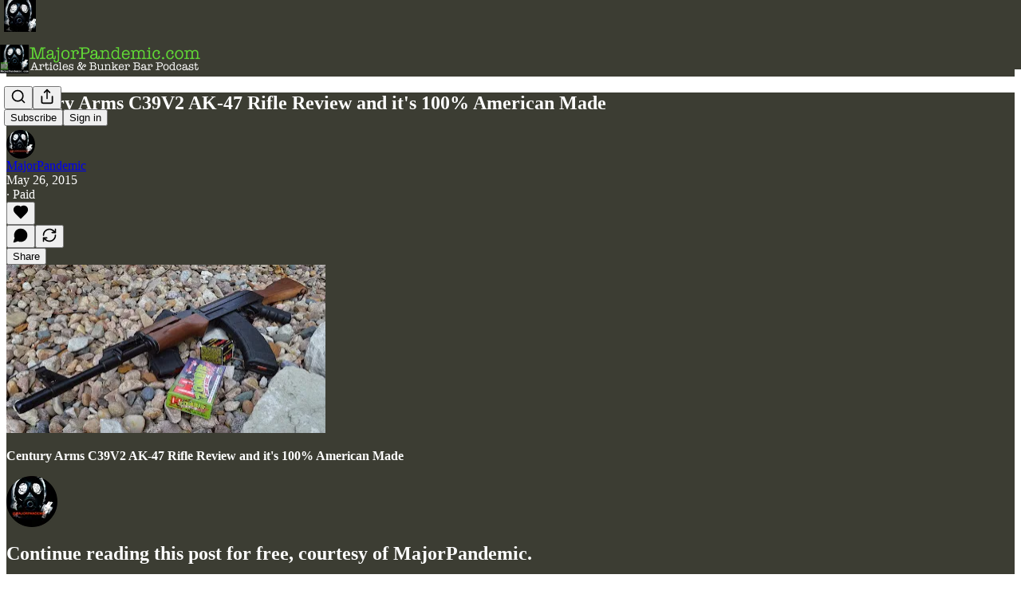

--- FILE ---
content_type: application/javascript
request_url: https://substackcdn.com/bundle/static/js/2124.7658e1a5.js
body_size: 164723
content:
"use strict";(self.webpackChunksubstack=self.webpackChunksubstack||[]).push([["2124"],{36906:function(e,t,n){n.d(t,{A:()=>i});let i={placeholder:"placeholder-lQYQJg",placeholderMessage:"placeholderMessage-GZJPyX"}},6045:function(e,t,n){n.d(t,{A:()=>i});let i={pubTheme:"pubTheme-yiXxQA",headerTheme:"headerTheme-cI2mYP",footerTheme:"footerTheme-BgBgJ9",footerSecondaryTheme:"footerSecondaryTheme-_7Juj4"}},52050:function(e,t,n){n.d(t,{A:()=>i});let i={selectedSpeaker:"selectedSpeaker-icrBiI",datetimeInput:"datetimeInput-OqKjSC",ticketButton:"ticketButton-_hOigI",ticketButtonContainer:"ticketButtonContainer-A4voWr",formLabel:"formLabel-LFkbuh",columnLabel:"columnLabel-bQ1kce",tabs:"tabs-d40s8L",carouselSection:"carouselSection-gPB50n",viewAll:"viewAll-yqgIin",activeIndicator:"activeIndicator-I76W2t",body:"body-MEXoZj",gridContainer:"gridContainer-cUzqtv",gridElement:"gridElement-yo5ihO",gridContentWide:"gridContentWide-rxBiud",minusPadding:"minusPadding-PaL7bd",header:"header-mDRyAe",upcomingEventsHeader:"upcomingEventsHeader-woqqJt",section:"section-K5XK4J",overviewContent:"overviewContent-XLjjqs",storyFilters:"storyFilters-Lww1a5",eventFilterSidebar:"eventFilterSidebar-HGZH1F",eventFiltersContainer:"eventFiltersContainer-PfCZ51",eventFilters:"eventFilters-Gdxaic",filterDrawer:"filterDrawer-fhVjQs",halfWidth:"halfWidth-O2RF3T",fullWidth:"fullWidth-PjDnZi",gridDrawer:"gridDrawer-HhS2nB",filterLabel:"filterLabel-vseYc7",isOpen:"isOpen-d3Hazm",filterInput:"filterInput-uDsFci",link:"link-yscYw4",caret:"caret-hr8414",collapsed:"collapsed-IIhTt4",presentingSponsorItem:"presentingSponsorItem-IK1Qmj",logoImage:"logoImage-kRUrob",sponsorsSection:"sponsorsSection-BrYna3",presentingSponsors:"presentingSponsors-UxJZOf",associateSponsorItem:"associateSponsorItem-zHyb7w",associateSponsors:"associateSponsors-a_8Uy9",eventSponsors:"eventSponsors-I3hh3z",accentText:"accentText-Jdzypb",clearAll:"clearAll-e_qauL",grid2:"grid2-omt62a",radioButton:"radioButton-YqfUDb",contentBlock:"contentBlock-vCbxlb",thickDivider:"thickDivider-GSdz5t",speakerContainer:"speakerContainer-Cy_jJg",subscribeButton:"subscribeButton-EGn0ZU",authorCard:"authorCard-jki8YU",eventsPreview:"eventsPreview-jo606i",seriesItem:"seriesItem-mdFy9Y",eventsContainer:"eventsContainer-oKPVOv",manifesto:"manifesto-dsJabs",keepReading:"keepReading-ZcGvRV",filterButton:"filterButton-P9_uB2"}},62227:function(e,t,n){n.d(t,{A:()=>i});let i={button:"button-NT7dt3",avatarWithPubLogo:"avatarWithPubLogo-FS3Qv7",avatar:"avatar-mn4drz",pubLogo:"pubLogo-cMWGpU",displayedBadge:"displayedBadge-gAo5ie",pubAvatar:"pubAvatar-QXvrAG",offer:"offer-BpTfs_",unavailable:"unavailable-hONyuw",description:"description-Ca932u",check:"check-lUurJO",disabledCheck:"disabledCheck-I9na7Z",originalPrice:"originalPrice-GLByyh",closeButton:"closeButton-l2SNve"}},23382:function(e,t,n){n.d(t,{A:()=>i});let i={content:"content-G_L5eC",expand:"expand-AIPHFb",collapse:"collapse-KRyDqG"}},18993:function(e,t,n){n.d(t,{Dx:()=>e7,I8:()=>eT,dw:()=>eA,eT:()=>ex,gL:()=>ef,lS:()=>eg,mj:()=>tn});var i=n(69277),r=n(70408),l=n(32641),a=n(79785),o=n(4006),s=n(50172),c=n(45994),d=n(32485),u=n.n(d),p=n(95201),h=n.n(p),m=n(99609),g=n(6896),f=n(40972),v=n(54718),b=n(35404),y=n(82853),Y=n(48587),_=n(54687),w=n(98188),C=n(37946),k=n(48686),S=n(16079),I=n(32708),F=n(65892),D=n(87677),T=n(67078),A=n(26683),E=n(73040),N=n(91461),P=n(86404),x=n(66443);n(33764);var L=n(15688),R=n(82936),B=n(84605),M=n(46275),O=n(46271),U=n(88325),j=n(25714),z=n(86500),H=n(27069),W=n(94729),V=n(72569),K=n(68349),q=n(24078),G=n(15040),J=n(35369),$=n(17028),Z=n(88774),Q=n(75303),X=n(81929),ee=n(36372),et=n(3046),en=n(46647),ei=n(69089),er=n(70486),el=n(42831);n(53457);var ea=n(32848),eo=n(20437),es=n(49807),ec=n(82776),ed=n(11993),eu=n(45464),ep=n(3898),eh=n(36083);function em(){let e=(0,a._)(["You are not allowed to post or react to this chat. ",""]);return em=function(){return e},e}function eg(e){var t,n,i;let{communityPost:r,author:l,pubRole:a,userStatus:s,extras:d,withAttribution:u,flex:p,hideReply:h,isReadOnly:g,onReply:f,onDelete:v,pub:b,truncate:y=!0,surface:Y,useClientSideRouting:_,utmSource:w,isPaid:C,isFounding:k}=e,{iString:S}=(0,B.GO)(),I=(0,c.li)(null),F=_?(0,es.e$6)({pubId:r.publication_id,postId:r.id,noBase:!0}):(0,es.sWz)({postId:r.id,utm_source:w}),D=(0,el.d)({entityType:"communityPost",publication:b}),T=(0,R._N)(r.user_id);return(0,o.FD)(eB,{pubThemeAccentColor:null!=(i=null==b||null==(t=b.theme)?void 0:t.background_pop_color)?i:null==b?void 0:b.theme_var_background_pop,pubThemePrintOnPopColor:null==b||null==(n=b.theme)?void 0:n.print_on_pop,user:l,pubRole:a,userStatus:s,flex:p,containerRef:I,extras:d,children:[u&&(0,o.Y)(tn,{text:"From ".concat(l.name,"’s subscriber chat")}),!T&&(0,o.Y)(et.Nf,{user:l}),(0,o.Y)(eb,{actionMenuProps:{communityEntity:r,publicationId:r.publication_id,replyAction:f&&!h&&(0,o.Y)(Z.Dr,{leading:(0,o.Y)(m.A,{}),disabled:r.is_locked,onClick:f,children:S("Reply")}),onReply:g||h||r.is_locked?void 0:f,onDelete:v,onReport:D,isReadOnly:g,isFlagged:r.reported_by_user},flex:p,children:(0,o.Y)(ef,{communityPost:r,hideReply:h,userBlockStatus:T,isFounding:k,isPaid:C,isReadOnly:g,useClientSideRouting:_,utmSource:w,pub:b,truncate:y,surface:Y,author:l})}),!h&&(0,o.Y)(Q.AE,{href:F,children:(0,o.Y)(e7,{onClick:f,direction:"incoming",commenters:r.recent_commenters,count:r.comment_count,hasUnread:!!(r.most_recent_comment_created_at&&r.user_last_viewed_timestamp&&r.user_last_viewed_timestamp<r.most_recent_comment_created_at)})}),!h||r.body||r.link_metadata?(0,o.Y)(et.Xx,{direction:"incoming"}):null]})}function ef(e){let{communityPost:t,hideReply:n,userBlockStatus:l,isReadOnly:a,isFounding:s,isPaid:c,pub:d,surface:p,communityPostEmbedPostId:h,useClientSideRouting:m,utmSource:g,truncate:f,onReply:v,reactionsContext:b,handleReactionClick:y,reaction:Y,reactions:_,backAction:w,outline:C}=e,{images:k,video:S}=ev(t.mediaAttachments),I=!(k.length>0||S),F=null!=b?b:{type:"posts",id:t.id},{audience:D}=t,{canReply:T,shouldShowToken:A}=e9({audience:D,isFounding:s,isPaid:c,chatPaywallStatus:null==d?void 0:d.paywall_chat}),E=(0,er.wA)(),N=m?(0,es.e$6)({pubId:t.publication_id,postId:t.id,noBase:!0,params:{backAction:w}}):(0,es.sWz)({postId:t.id,utm_source:g}),P=function(e,t){if(!e||!(null==t?void 0:t.url))return e;let n=t.url,i=e.trim();return i.startsWith(n)?i.slice(n.length).trim():i.endsWith(n)?i.slice(0,-n.length).trim():e}(t.body,t.link_metadata),L=e=>{"feed-recommended"!==F.type&&(y?y({id:t.id,reaction:e}):ey(t.id,"posts",E,t.reaction)(e))},R=null!=Y?Y:t.reaction,B=null!=_?_:t.reactions,M=p&&(p.startsWith("chat_inbox")?"chat_inbox":(0,U.u)(p));return(0,o.FD)(eQ,{hasFooter:!n,children:[!l&&"media"===t.type&&(k.length>0||S)&&(0,o.FD)(ei.e,{context:F,reactions:B,currentReaction:R,onReactionClick:L,isReadOnly:a,children:[S&&(0,o.Y)(eo.R8,{mediaUpload:S.mediaUpload,composing:!1,maxWidth:400,videoPlayerProps:{surface:M,entityType:"community_post",entityKey:t.id,contentType:"communityPost",primaryEntityKey:h,primaryEntityType:h?"post":void 0}},S.mediaUpload.id),k&&(0,o.FD)($.az,{children:[(0,o.Y)(x.K,{assets:k.filter(e=>e.url).map(e=>({src:e.url,explicit:e.explicit,width:e.width,height:e.height})),className:u()(eu.A.imageGroup,n&&!t.body&&eu.A.isLast),maxWidth:400,maxHeight:420,readOnly:a,isContained:!0,outline:C}),A&&!t.body&&(0,o.Y)(e1,{className:eu.A.right,canReply:!!T,audience:t.audience,style:"media"})]})]}),!l&&t.link_metadata&&(0,o.Y)(ei.e,{context:F,reactions:B,currentReaction:null!=Y?Y:t.reaction,onReactionClick:L,setReactions:!!(I&&t.link_metadata),isReadOnly:a,alignSelf:"stretch",children:(0,o.Y)(et.ZT,{metadata:t.link_metadata,isFirst:I,direction:"incoming"})}),(t.body||I&&!t.link_metadata)&&(0,o.Y)(ei.e,{context:F,reactions:B,currentReaction:null!=Y?Y:t.reaction,onReactionClick:L,setReactions:I&&!t.link_metadata,isReadOnly:a,alignSelf:"stretch",children:P&&(0,o.Y)(Q.AE,{href:N,style:{display:"flex"},children:(0,o.Y)(e0,{publication:d,communityEntity:(0,r._)((0,i._)({},t),{body:P}),onClick:e=>{!e.defaultPrevented&&v&&v(e)},truncate:f,isPaid:c,isFounding:s,outline:C})})})]})}let ev=e=>{let t=[],n=null;for(let i of e)"image"===i.type?t.push(i):n||(n=i);return{images:t,video:n}};function eb(e){let{children:t,actionMenuProps:n,flex:r="grow"}=e;return(0,o.FD)($.Ye,{alignItems:"start",gap:12,flex:r,children:[(0,o.Y)(et.dU,{children:t}),(0,o.Y)(eU,(0,i._)({},n))]})}let ey=(e,t,n,i)=>async r=>{i===r?n(e_(r,e,t)):n(eY(r,e,t,i))},eY=(e,t,n,i)=>async(r,l)=>{let{iString:a,iTemplate:o}=I18N.i("en");r({type:"".concat(n,"-new_reaction"),payload:{id:t,reaction:e}});let s=await (0,A.YD)(e,t,n);if(s instanceof W.fk){var c,d;(null==(c=s.body)?void 0:c.status)==="PUBLICATION_BAN"?alert(o(em(),null==(d=s.body)?void 0:d.error)):alert(a("We failed post your reaction. Please try again later."))}else(0,H.v)(s,{message:"Failed to add reaction"});s instanceof Error&&r(i?{type:"".concat(n,"-new_reaction"),payload:{id:t,reaction:i}}:{type:"".concat(n,"-remove_reaction"),payload:{id:t,reaction:e}})},e_=(e,t,n)=>async(i,r)=>{i({type:"".concat(n,"-remove_reaction"),payload:{id:t,reaction:e}}),await (0,A.jx)(e,t,n) instanceof Error&&i({type:"".concat(n,"-new_reaction"),payload:{id:t,reaction:e}})};async function ew(e,t){try{return await fetch("/api/v1/community/posts/".concat(e),{method:"PATCH",headers:{"Content-Type":"application/json"},body:JSON.stringify({is_locked:t})})}catch(e){return e}}async function eC(e,t){try{return await fetch("/api/v1/community/comments/".concat(e),{method:"PATCH",headers:{"Content-Type":"application/json"},body:JSON.stringify({is_locked:t})})}catch(e){return e}}async function ek(e,t){try{return await fetch("/api/v1/community/comments/".concat(e,"/publication_bans?ban=").concat(t.toString()),{method:"POST"})}catch(e){return e}}async function eS(e){try{return await (0,W.x6)("/api/v1/community/comments/".concat(e),{method:"DELETE",json:{commentId:e}})}catch(e){return e}}async function eI(e){try{return await (0,W.x6)("/api/v1/community/comments/".concat(e),{method:"GET"})}catch(e){return console.warn(e),e}}async function eF(e){try{return await (0,W.x6)("/api/v1/community/posts/".concat(e),{method:"GET"})}catch(e){return console.warn(e),e}}async function eD(e){try{return await (0,W.x6)("/api/v1/community/posts/".concat(e),{method:"DELETE",json:{postId:e}})}catch(e){return e}}function eT(e){let{author:t,extras:n,showReply:l=!0,analyticsParams:a,commenters:s,count:d,audience:u,paywallInfo:p,onClick:h}=e;return(0,c.vJ)(()=>{var e;a&&(0,z.u4)(z.qY.THREAD_PAYWALL_SCREEN_VIEWED,(0,r._)((0,i._)({},a),{audience:u&&("only_founding"===(e=u)?"founding":"only_paid"===e?"paid":"free")}))},[]),(0,o.FD)(eB,{user:t,extras:n,children:[t&&(0,o.Y)(et.Nf,{user:t}),(0,o.FD)(eQ,{children:[p?(0,o.Y)(te,{audience:u,paywallInfo:p,onClick:h}):(0,o.Y)(e8,{audience:u,onClick:h}),l&&(0,o.Y)(e7,{isLocked:!0,direction:"incoming",commenters:s,count:d,onClick:h})]})]})}function eA(e){let{author:t,extras:n,showReply:i=!0,commenters:r,count:l}=e;return(0,o.Y)(eB,{user:t,extras:n,children:(0,o.FD)(eQ,{children:[(0,o.Y)(e5,{}),i&&(0,o.Y)(e7,{isLocked:!0,direction:"incoming",commenters:r,count:l})]})})}function eE(e){return"string"==typeof e.message}function eN(e){let{text:t,rawText:n,specialText:i,mentionMap:r,direction:l="incoming",limit:a=600,linkify:s=!0}=e,{iString:d}=(0,B.GO)(),[p,h]=(0,c.J0)(!1);if(i)return(0,o.Y)("em",{children:i});if(!t)return(0,o.Y)(o.FK,{});let m=[{characters:t.length,message:t}];n&&r&&(m=function(e,t,n){let i=/\$\{(\d+)\}/g,r=i.exec(e),l=[],a=0;for(;r;){var s,c,d;let u=t[Number(r[1])],p=u.text.slice(1);u?(r.index>a&&l.push({characters:r.index-a,message:e.slice(a,r.index)}),l.push({characters:u.text.length,message:(s=u.user_id,c=p,d=n,(0,o.Y)(j.P,{id:s,label:c,type:"user",unstyled:"outgoing"===d}))})):l.push({characters:i.lastIndex-a,message:e.slice(a,i.lastIndex)}),a=i.lastIndex,r=i.exec(e)}return a<e.length&&l.push({characters:e.length-a,message:e.slice(a)}),l}(n,r,l));let{alwaysShow:g,afterExpansion:f}=function(e,t){let n=0,i=[],r=[];for(let l of e){let e=l;if(n<t){if(n+e.characters>t&&eE(e)){let i=t-n,l={characters:i,message:e.message.slice(0,i)},a={characters:e.characters-i,message:e.message.slice(i)};e=l,r.push(a)}n+=e.characters,i.push(e)}else r.push(e)}return{alwaysShow:i,afterExpansion:r}}(m,a),v=f.length>0;return(0,o.FD)(o.FK,{children:[g.map(e=>s&&eE(e)?(0,o.Y)(eP,{children:e.message}):e.message),v&&!p&&(0,o.FD)(o.FK,{children:[(0,o.Y)("span",{children:" "}),(0,o.Y)(J.Nm,{resetCss:!0,className:u()(eu.A.readMore,eu.A[l]),onClick:e=>{e.preventDefault(),h(!0)},children:d("See more")})]}),v&&p&&(0,o.Y)(o.FK,{children:f.map(e=>s&&eE(e)?(0,o.Y)(eP,{children:e.message}):e.message)})]})}function eP(e){let{children:t}=e;return(0,o.Y)(h(),{options:{attributes:{rel:"nofollow ugc",onClick:e=>e.stopPropagation()},className:eu.A.textLink,format:(e,t)=>"url"===t?(0,ed.H)(e,64):e},children:t})}function ex(e){var{communityComment:t,quoteReply:n,isTargeted:r,isBanned:a,pubRole:s,isNew:c,error:d}=e,u=(0,l._)(e,["communityComment","quoteReply","isTargeted","isBanned","pubRole","isNew","error"]);return(0,o.Y)(eL,(0,i._)({isTargeted:r,isNew:c,comments:[{communityComment:t,quoteReply:n,isBanned:a,pubRole:s,isNew:c,error:d}]},u))}function eL(e){let{comments:t,author:n,isNew:i,chatPublicationId:r,hideReply:l,onReply:a,onNewQuote:c,onQuoteReplyClick:d,onDelete:u,commentRef:p,isTargeted:h,isReadOnly:m,chatAuthorNameAttribution:f,extras:v,flex:b,pub:y}=e,Y=(0,er.wA)(),_=t[t.length-1].communityComment,{reply_count:w=0,recent_commenters:C=[]}=null!=_?_:{},k=(0,el.d)({entityType:"communityComment",publication:y}),S=!l&&w>0,I=t[0],{communityComment:F}=I;return(0,o.FD)(eB,{user:n,pubRole:t[0].pubRole,containerRef:p,id:"comment-".concat(null==_?void 0:_.id),flex:b,extras:v,children:[f&&(0,o.Y)(tn,{text:"Comment from ".concat(f,"’s subscriber chat")}),(0,o.Y)(eb,{actionMenuProps:{communityEntity:F,isBanned:I.isBanned,isFlagged:F.reported_by_user,replyAction:a&&(0,o.Y)(Z.Dr,{disabled:!!F.is_locked,onClick:a,leading:(0,o.Y)(g.A,{}),children:"Reply in ".concat(0===w?"a new":"","thread")}),onDelete:u,onNewQuote:c,onReport:k,isReadOnly:m,publicationId:r,isNew:i},flex:b,children:(0,o.Y)(eQ,{hasFooter:S,children:t.map((e,n)=>{var i,r;let{communityComment:{id:l,body:c,quote_id:u,media_uploads:p,reactions:g,reaction:f,reported_by_user:v},quoteReply:b,isNew:y,error:_}=e;return(0,o.FD)(s.Fragment,{children:[!y&&!v&&p&&p.length>0&&null===u&&(0,o.FD)(ei.e,{context:{type:"comments",id:l},reactions:g,currentReaction:f,onReactionClick:ey(l,"comments",Y,f),isReadOnly:m||y,children:[(0,o.Y)(L.f,{mediaAssets:(null!=p?p:[]).filter(e=>e.media_upload_id).map(e=>({media_upload_id:e.media_upload_id})),surface:"chat_inbox",entityType:"community_comment",entityKey:l,contentType:"communityComment"}),(0,o.Y)(x.K,{assets:p.filter(e=>e.url).map(e=>({src:e.url,explicit:!!e.is_explicit,width:e.image_width,height:e.image_height})),className:eu.A.ImageGrid,maxWidth:400,maxHeight:420,readOnly:m,isContained:!0})]}),c&&(0,o.Y)(ei.e,{context:{type:"comments",id:l},reactions:g,currentReaction:f,onReactionClick:ey(l,"comments",Y,f),setReactions:!p||0===p.length,isReadOnly:m||y,children:(0,o.FD)(eX,{isTargeted:h,onClick:a,children:[b&&(0,o.Y)(e6,{body:b.comment.body,author:null!=(r=null==(i=b.user)?void 0:i.name)?r:"",onClick:d,direction:"outgoing"}),(0,o.Y)(e3,{communityEntity:t[n].communityComment})]})}),_&&(0,o.Y)($.EY.B5,{color:"error",children:"\uDBC0\uDC5F Not delivered."})]},l)})})}),S&&(0,o.Y)(Q.AE,{href:(0,es.e$6)({pubId:F.post_id,postId:F.post_id,commentId:F.id,noBase:!0}),children:(0,o.Y)(e7,{direction:"incoming",commenters:C,count:w,onClick:a})})]})}function eR(e){return void 0===e.post_id}function eB(e){var t;let{user:n,children:i,extras:r,flex:l="grow",containerRef:a,id:s,pubRole:c,userStatus:d,pubThemeAccentColor:p,pubThemePrintOnPopColor:h}=e,m=(0,R._N)(null!=(t=null==n?void 0:n.id)?t:0);return(0,o.FD)($.I1,{id:s,flex:l,gap:2,ref:a,className:u()(ep.A.reactionsHoverZone,eu.A.avatarContainer),children:[(0,o.FD)($.pT,{alignItems:"end",gap:12,children:[(0,o.Y)($.pT,{paddingTop:4,children:m?(0,o.Y)(eM,{user:n}):n?(0,o.Y)(ti,{pubThemeAccentColor:p,pubThemePrintOnPopColor:h,user:n,pubRole:c,userStatus:d,size:32}):(0,o.Y)(eO,{})}),(0,o.Y)($.I1,{flex:"grow",gap:2,position:"relative",alignItems:"start",children:i})]}),r&&(0,o.FD)($.pT,{gap:12,children:[(0,o.Y)($.az,{width:32}),(0,o.Y)($.I1,{flex:"grow",gap:4,children:r})]})]})}function eM(e){let{user:t}=e,n=(0,M.BR)().isOnDestination;return(0,o.Y)(Q.AE,{href:t?(0,es.gYq)(t,{noBase:n}):void 0,children:(0,o.Y)(eO,{children:(0,o.Y)(f.A,{size:20,stroke:"var(--color-fg-tertiary)"})})})}let eO=(0,Q.I4)({radius:"full",width:32,height:32,bg:"secondary"},Q.ov);function eU(e){var{isNew:t}=e,n=(0,l._)(e,["isNew"]);if(t)return null;let{onNewQuote:r,onReply:a,communityEntity:s}=n;return(0,o.FD)($.pT,{alignItems:"center",gap:4,className:eu.A.actions,children:[r&&s&&(0,o.Y)(ez,{onNewQuote:r,communityComment:s}),a&&s&&(0,o.Y)(eH,{onReply:a}),(0,o.Y)(Z.W1,{trigger:(0,o.Y)(J.K0,{"aria-label":"Options",size:"sm",priority:"tertiary",children:(0,o.Y)(v.A,{size:20})}),children:(0,o.Y)(ej,(0,i._)({},n))})]})}function ej(e){let{communityEntity:t,replyAction:n,onDelete:i,onReport:r,isReadOnly:l,publicationId:a,isBanned:s,isFlagged:c,onNewQuote:d}=e,u=(0,O.Jd)(),{isAuthor:p,publicationUser:h}=(0,ea.NL)(null!=a?a:0),m=(null==h?void 0:h.role)==="community_moderator",g=a&&p,f=t&&u&&t.user_id===u.id,v=t&&!eR(t),b=v&&"parent_id"in t&&null!==t.parent_id,y=f||g||m,Y=f||g||m,_=!f&&!c,w=(g||m)&&v&&!f,C=!v&&u&&(null==t?void 0:t.user_id)===u.id;return t?(0,o.FD)(o.FK,{children:[(0,o.Y)(eK,{communityEntity:t}),t.body&&(0,o.Y)(eV,{communityEntity:t}),!l&&d&&v&&(0,o.Y)(eW,{onNewQuote:d,communityComment:t}),!l&&n,C&&(0,o.Y)(eG,{communityEntity:t}),(0,o.FD)(Z.H9,{children:[!l&&!b&&Y&&(0,o.Y)(eq,{communityEntity:t}),!l&&y&&(0,o.Y)(eZ,{communityEntity:t,onDelete:i}),!l&&void 0!==s&&w&&(0,o.Y)(e$,{communityEntity:t,isBanned:s}),!l&&_&&(0,o.Y)(eJ,{onReport:r,communityEntity:t})]}),(0,o.Y)(Z.NW,{children:(0,o.Y)($.pT,{paddingY:4,children:(0,o.Y)(en.D,{conjunction:!0,timestamp:t.created_at})})})]}):null}function ez(e){let{onNewQuote:t,communityComment:n}=e;return(0,o.Y)(J.K0,{size:"sm",priority:"tertiary","aria-label":"Reply",onClick:()=>{t(n)},children:(0,o.Y)(m.A,{size:20})})}function eH(e){let{onReply:t}=e;return(0,o.Y)(J.K0,{size:"sm",priority:"tertiary","aria-label":"Reply",onClick:t,children:(0,o.Y)(m.A,{size:20})})}function eW(e){let{onNewQuote:t,communityComment:n}=e,{iString:i}=(0,B.GO)();return(0,o.Y)(Z.Dr,{leading:(0,o.Y)(m.A,{}),onClick:()=>{t(n)},children:i("Reply")})}function eV(e){let{communityEntity:t}=e,{iString:n}=(0,B.GO)(),i=(0,ee.d)();return(0,o.Y)(Z.Dr,{leading:(0,o.Y)(b.A,{}),onClick:()=>{if(t){let{body:e}=t;(0,K.lW)(e),i.popToast(()=>(0,o.Y)(ee.y,{text:n("Text copied to clipboard"),Icon:b.A}))}},children:n("Copy text")})}function eK(e){let{communityEntity:t}=e,{iString:n}=(0,B.GO)(),i=(0,V.c)(),{id:r}=t,l=eR(t);return(0,o.Y)(Z.Dr,{leading:(0,o.Y)(y.A,{}),onClick:()=>{let e;if(l)e=(0,es.sWz)({postId:r});else if(t.parent_id){var n;e=(0,es.j5y)({commentId:null!=(n=t.parent_id)?n:r,targetReplyId:t.parent_id?r:void 0,showTarget:!0})}else e=(0,es.sWz)({postId:t.post_id,targetReplyId:t.id,showTarget:!0});i(e)},children:n("Copy link")})}function eq(e){let{communityEntity:t}=e,{iString:n}=(0,B.GO)(),i=(0,er.wA)(),r=(0,ee.d)(),{id:l,is_locked:a}=t,s=eR(t),c=async()=>{if(s){let e;i((e=!a,async(t,n)=>{t({type:"posts-lock_replies",payload:{id:l,isLocked:e}});let i=await ew(l,e);i instanceof Error&&(console.warn("error locking post",i),alert("There was an error ".concat(e?"locking":"unlocking"," replies to this post. Please try again later.")),t({type:"posts-lock_replies",payload:{id:l,isLocked:!e}}))}))}else{let e;i((e=!a,async(t,n)=>{t({type:"comments-lock_replies",payload:{id:l,isLocked:e}});let i=await eC(l,e);i instanceof Error&&(console.warn("error locking comment",i),alert("There was an error ".concat(e?"locking":"unlocking"," replies to this comment. Please try again later.")),t({type:"comments-lock_replies",payload:{id:l,isLocked:!e}}))}))}a?r.popToast(()=>(0,o.Y)(ee.y,{text:n("Enabled replies"),Icon:_.A})):r.popToast(()=>(0,o.Y)(ee.y,{text:n("Disabled replies"),Icon:Y.A}))};return(0,o.Y)(Z.Dr,{leading:(0,o.Y)(Y.A,{}),onClick:c,priority:"destructive",children:a?n("Re-enable replies"):n("Disable replies")})}function eG(e){let{communityEntity:t}=e,n=(0,er.wA)(),i=eR(t),r=async()=>{i&&n({type:"posts-edit_post",payload:{post:t}})};return(0,o.Y)(Z.Dr,{leading:(0,o.Y)(w.A,{}),onClick:r,priority:"primary",children:"Edit"})}function eJ(e){let{onReport:t,communityEntity:n}=e,{iString:i}=(0,B.GO)();return(0,o.Y)(o.FK,{children:(0,o.Y)(Z.Dr,{leading:(0,o.Y)(C.A,{}),onClick:()=>{t(n.id,"admin"!==n.user_pub_role)},priority:"destructive",children:i("Report")})})}function e$(e){let{communityEntity:t,isBanned:n}=e,{iString:i}=(0,B.GO)(),r=(0,er.wA)(),l=async()=>{if(confirm("Are you sure you want to ban this user?")){let e,{id:i}=t;r((e=!n,async(t,n)=>{t({type:"comments-ban_author",payload:{id:i,ban:e}});let r=await ek(i,e);r instanceof Error&&(console.warn("error toggling ban for comment author",r),alert("There was an error ".concat(e?"banning":"unbanning"," this user. Please try again later.")),t({type:"comments-ban_author",payload:{id:i,ban:!e}}))}))}};return(0,o.Y)(Z.Dr,{leading:n?(0,o.Y)(k.A,{}):(0,o.Y)(S.A,{}),onClick:l,priority:"destructive",children:i(n?"Unban":"Ban")})}function eZ(e){let{communityEntity:t,onDelete:n}=e,{iString:i}=(0,B.GO)(),r=(0,er.wA)(),l=eR(t),a=async()=>{if(confirm("Are you sure you want to delete this ".concat(l?"thread":"comment","?"))){let{id:e}=t;if(l){let{publication_id:n}=t;r(async(t,i)=>{t({type:"posts-delete_post",payload:{id:e,publication_id:n}});let r=await eD(e);r instanceof Error&&console.warn("error deleting thread",r)})}else{let{post_id:n,parent_id:i}=t;r(async(t,r)=>{t({type:"comments-delete_comment",payload:{id:e,postId:n}});let l=await eS(e);if(l instanceof Error&&console.warn("error deleting comment",l),i){let e=await eI(i);e instanceof Error||t({type:"comments-update_comment",payload:{id:i,comment:e.comment}})}let a=await eF(n);a instanceof Error||t({type:"posts-update_post",payload:{id:n,post:a.communityPost}})})}n&&setTimeout(n,500)}};return(0,o.Y)(Z.Dr,{leading:(0,o.Y)(I.A,{}),onClick:a,priority:"destructive",children:i("Delete")})}function eQ(e){var{hasFooter:t}=e,n=(0,l._)(e,["hasFooter"]);return(0,o.Y)($.I1,(0,i._)({className:u()(eu.A.bubbleStack,t&&eu.A.hasFooter),gap:2,alignItems:"start"},n))}function eX(e){var{isTargeted:t,className:n}=e,r=(0,l._)(e,["isTargeted","className"]);return(0,o.Y)($.I1,(0,i._)({className:u()(eu.A.bubble,t&&eu.A.highlight,n),sizing:"border-box",paddingY:8,paddingX:12,bg:"secondary",minWidth:0,gap:8},r))}function e0(e){let{communityEntity:t,publication:n,isTargeted:i,onClick:r,truncate:l=!0,isPaid:a,isFounding:s,outline:c}=e,{audience:d}=t,{canReply:u,shouldShowToken:p}=e9({audience:d,isFounding:s,isPaid:a,chatPaywallStatus:null==n?void 0:n.paywall_chat}),h=p||t.is_edited,m=t.reactions?Object.keys(t.reactions).length:0;return(0,o.FD)(eX,{isTargeted:i,onClick:r,className:eh.A[m>0?"reactions-".concat(m):""],outline:c,children:[(0,o.Y)(e3,{communityEntity:t,truncate:l}),h&&(0,o.FD)($.Ye,{justifyContent:"end",gap:2,children:[p&&(0,o.Y)(e1,{canReply:!!u,audience:d}),t.is_edited&&(0,o.Y)(e4,{})]})]})}function e1(e){let{canReply:t,audience:n,style:i="default",showLabel:r=!0,className:l}=e,a=r?"media"===i?"var(--vibrance-primary)":"var(--color-chat-incoming-fg-primary)":"var(--color-fg-primary)";return(0,o.FD)(X.vw,{className:u()(eu.A.paywallReplyTag,"media"===i&&eu.A.media,!r&&eu.A.iconOnly,l),priority:"secondary",children:[t?(0,o.Y)(P.A,{size:12,color:a}):(0,o.Y)(N.A,{size:12,color:a}),r&&(0,o.Y)($.EY.B5,{weight:"medium",children:e2.get(n)})]})}let e2=new Map([["only_paid","Paid subscribers only"],["only_paid_replies","Paid subscriber replies"],["only_founding","Founding members only"],["only_founding_replies","Founding member replies"]]);function e4(){return(0,o.FD)(X.vw,{className:eu.A.paywallReplyTag,priority:"secondary",children:[(0,o.Y)(F.A,{size:12}),(0,o.Y)($.EY.B5,{weight:"medium",children:"Edited"})]})}function e6(e){let{author:t,body:n,direction:i,onClick:r,children:l,isFirst:a=!0,pubThemeBackgroundColor:s,isAuthorContributor:c}=e,d="incoming"===i&&c,p=d&&s;return(0,o.Y)($.pT,{pullX:4,children:(0,o.FD)($.pT,{gap:12,className:u()(eu.A.quote,eu.A[i],!a&&eu.A.notFirst,d&&eu.A.author),onClick:r,radius:"md",overflow:"hidden",padding:8,flex:"grow",style:{"--color-chat-author-bg-overlay":p?"".concat(s,"33"):"oklch(from var(--color-bg-accent-themed) l c h / 0.2)"},children:[(0,o.FD)($.I1,{children:[(0,o.Y)($.EY.B4,{weight:"bold",children:null!=t?t:""}),(0,o.Y)($.EY.B3,{clamp:2,isParagraph:!0,children:n})]}),l]})})}function e3(e){var t,n,i,r,l;let{communityEntity:a,truncate:s=!0}=e,c=null,d=eR(a)?"thread":"reply";a.reported_by_user&&(c="You reported this ".concat(d)),"deleted"!==a.status&&a.body||(c="This ".concat(d," is not available"));let u=(0,R._N)(a.user_id);c||"blocking"!==u?c||"blocked"!==u||(c="This person is blocked"):c="This person blocked you";let p=null!=(t=a.raw_body)?t:a.body;return p?eR(a)&&a.link_url&&!a.link_metadata&&(p="".concat(p,"\n\n").concat(a.link_url).trim()):eR(a)?(null==(i=a.media_assets)?void 0:i.length)?c="".concat(a.media_assets.length," ").concat(a.media_assets.length>1?"photos":"photo","."):a.link_url&&(a.link_metadata?c='Link: "'.concat(a.link_metadata.title,'"'):(p=a.link_url,c=null)):(null==(n=a.media_uploads)?void 0:n.length)&&(c="".concat(a.media_uploads.length," ").concat(a.media_uploads.length>1?"photos":"photo",".")),(0,o.Y)($.EY.B3,{className:eu.A.body,isParagraph:!0,children:(p||c)&&(0,o.Y)(eN,{text:p,rawText:null!=(r=a.raw_body)?r:"",mentionMap:Array.isArray(a.mentions)?void 0:null!=(l=a.mentions)?l:void 0,specialText:c,limit:s?void 0:9999999})})}function e7(e){let{isLocked:t,count:n=0,commenters:i,hasUnread:r,onClick:l,direction:a,outline:s}=e,{iString:c,iPlural:d}=(0,B.GO)();return(0,o.Y)(et.Zh,{isLast:!0,messageDirection:a,onClick:l,cursor:l?"pointer":void 0,height:36,paddingY:4,paddingRight:12,paddingLeft:12,outline:s,children:(0,o.FD)($.pT,{justifyContent:"space-between",alignItems:"center",gap:32,children:[(0,o.FD)($.pT,{alignItems:"center",gap:8,children:[i&&n>0&&(0,o.Y)($.pT,{className:eu.A.facepile,alignItems:"center",children:i.map(e=>(0,o.Y)(q.eu,{className:u()(eu.A.facepileAvatar,"outgoing"===a&&eu.A.outgoing),user:e,size:22}))}),(0,o.Y)($.pT,{gap:8,alignItems:"center",children:(0,o.Y)($.EY.B3,{as:"span",className:r?eu.A.hasUnread:eu.A.noUnread,children:0===n?c("Leave a reply"):d("%1 reply","%1 replies",n)})})]}),t?(0,o.Y)(N.A,{size:14,color:"var(--color-chat-fg-secondary)"}):(0,o.Y)(D.A,{size:20,stroke:r?"var(--color-chat-reply-active)":"var(--color-chat-fg-secondary)"})]})})}function e8(e){let{audience:t,href:n,onClick:i}=e;return(0,o.Y)($.I1,{className:eu.A.paywallBubble,as:n?"a":"div",onClick:i,cursor:i?"pointer":void 0,alignSelf:"stretch",alignItems:"center",justifyContent:"center",bg:"secondary",href:n,target:n?"_blank":void 0,children:(0,o.FD)($.pT,{alignItems:"center",gap:4,children:[(0,o.Y)(T.A,{size:12,stroke:"var(--color-fg-secondary)"}),(0,o.Y)($.EY.Meta,{weight:"semibold",children:"only_founding"===t?"FOUNDING MEMBERS ONLY":"only_paid"===t?"PAID SUBSCRIBERS ONLY":"SUBSCRIBERS ONLY"})]})})}function e5(){return(0,o.Y)($.I1,{className:eu.A.paywallBubble,alignSelf:"stretch",alignItems:"center",justifyContent:"center",bg:"secondary",children:(0,o.FD)($.pT,{alignItems:"center",gap:4,children:[(0,o.Y)(T.A,{size:12,stroke:"var(--color-fg-secondary)"}),(0,o.Y)($.EY.Meta,{weight:"semibold",children:"SUBSCRIBERS ONLY"})]})})}function e9(e){let{audience:t,isFounding:n,isPaid:i,chatPaywallStatus:r}=e,l=["only_founding","only_founding_replies"].includes(t);return{canReply:n||"all_subscribers"===t||i&&["only_paid","only_paid_replies"].includes(t),shouldShowToken:r&&("free"===r&&"all_subscribers"!==t||"paid"===r&&l)}}function te(e){let{paywallInfo:t,audience:n,onClick:i}=e,{mediaAttachments:r}=t,{body:l}=t,a=r[0];return l||a||(l=[,,,,].fill("Blah blah blah blahhhhh blah.").join(" ")),(0,o.FD)(o.FK,{children:[a&&(0,o.Y)($.I1,{position:"relative",children:(0,o.Y)(x.K,{className:eu.A.ImageGrid,assets:[{src:a.thumb_url,width:a.width,height:a.height,explicit:!1}],maxWidth:400,maxHeight:420,readOnly:!0,isContained:!0,children:(0,o.Y)(tt,{className:eu.A.paywallFade,children:(0,o.Y)(e1,{canReply:!1,audience:null!=n?n:"only_paid",style:"media",showLabel:!l,className:l?eu.A.right:eu.A.center})})})}),l&&(0,o.FD)(eX,{className:eu.A.bubble,onClick:i,children:[(0,o.Y)($.EY.B3,{className:eu.A.paywallText,isParagraph:!0,children:l}),(0,o.Y)(tt,{className:u()(eu.A.paywallFade,eu.A.paywallBlur),children:(0,o.Y)($.az,{className:eu.A.paywallReplyTagAbsolute,children:(0,o.Y)(e1,{canReply:!1,audience:null!=n?n:"only_paid",style:"media"})})})]})]})}let tt=(0,Q.I4)({position:"absolute",inset:0,alignItems:"center",justifyContent:"center"},Q.VP);function tn(e){let{text:t,isStatic:n}=e;return(0,o.Y)($.pT,{paddingX:8,paddingY:4,children:(0,o.FD)($.EY.B5,{color:"secondary",weight:"semibold",children:[(0,o.Y)(E.A,{strokeWidth:2,height:12,stroke:"#808080",fill:"transparent",isStatic:n})," ",t]})})}function ti(e){let t,{user:n,size:i,pubRole:r,userStatus:l,className:a,disabled:s,pubThemeAccentColor:c,pubThemePrintOnPopColor:d}=e,u=(0,M.BR)().isOnDestination;(0,ec.isAtLeastContributorRole)(null==r?void 0:r.role)?t="author":(null==r?void 0:r.is_founding)?t="founding":(null==r?void 0:r.membership_state)==="subscribed"&&(t="paid");let p=(0,o.Y)(q.tp,{user:n,size:i,className:a,disabled:s,linkProps:{target:"_blank"},noBase:u});return"author"!==t?(null==l?void 0:l.badge)?(0,o.Y)(G.Pk,{badge:l.badge,children:p}):p:(0,o.Y)(G.w4,{tier:t,fgOverride:d,bgOverride:c,children:p})}},26683:function(e,t,n){n.d(t,{LI:()=>T,Sd:()=>D,YD:()=>B,jx:()=>M});var i=n(69277),r=n(70408),l=n(4006),a=n(50172),o=n(17402),s=n(45994),c=n(32485),d=n.n(c),u=n(78649),p=n(7147),h=n(44518),m=n(46271),g=n(94729),f=n(12501),v=n(35369),b=n(17028),y=n(97515),Y=n(37598),_=n(57820),w=n(40837),C=n(75303),k=n(63136),S=n(66511),I=n(3898);let F=(0,a.createContext)({isLoading:!1,emojis:{suggestedReactionTypes:[],categories:[],reactionTypes:{}}});function D(e){let{children:t}=e,{user:n}=(0,m.ur)(),{result:i,isLoading:r}=(0,f.st)({pathname:"/api/v1/threads/reactions",method:"GET",cacheTtl:6e5,auto:!!n});return(0,l.Y)(F.Provider,{value:{emojis:i,isLoading:r},children:t})}function T(e){let{context:t,reactions:n,currentReaction:i,onReactionClick:r,isReadOnly:a,showCounts:o=!0,maxReactions:c,direction:p}=e,h=n&&Object.keys(n).some(e=>n[e]>0),m=(0,s.li)(null),[g,f]=(0,s.J0)(!1),{emojis:v,isLoading:y}=(0,s.NT)(F),_=(0,s.Kr)(()=>n&&(null==v?void 0:v.reactionTypes)?Object.entries(n).sort((e,t)=>{let[n,i]=e,[r,l]=t;return i===l?n.localeCompare(r):l-i}).filter(e=>{let[t,n]=e;return n>0&&v.reactionTypes[t]}).slice(0,3):[],[n,v]);return(null==v?void 0:v.reactionTypes)?(0,l.Y)(u.Q,{children:(0,l.FD)(b.Ye,{onClick:R,className:d()(I.A.reactionsContainer,{[I.A.show]:h||g,[I.A.outgoing]:"outgoing"===p}),children:[_.map(e=>{let[n,a]=e,s=v.reactionTypes[n],c=n===i||s===i,u=(0,l.FD)(b.Ye,{className:d()(I.A.reaction,{[I.A.selected]:o&&c}),shadow:"sm",bg:"primary",gap:4,alignItems:"center",justifyContent:"center",paddingX:6,onClick:()=>s&&r&&r(n,s),children:[(0,l.Y)(k.EY.B4,{font:"emoji",children:s}),o&&(0,l.Y)(k.EY.Meta,{fontWeight:"bold",color:c?"white":"primary",children:a})]},n);return["feed-recommended","direct-message"].includes(t.type)?u:(0,l.Y)(S.m_,{text:(0,l.Y)(N,{context:t,reaction:n}),side:"bottom",children:u},n)}),!a&&(!c||!i)&&(0,l.Y)(Y.A,{trigger:(0,l.Y)(A,{}),onOpen:()=>f(!0),onClose:()=>f(!1),children:e=>{let{close:t}=e;return(0,l.Y)(E,{emojis:v,isLoading:y,currentReaction:i,onPick:(e,n)=>{r&&r(e,n),t()},inputRef:m})}})]})}):null}let A=(0,o.forwardRef)((e,t)=>(0,l.Y)(v.Nm,(0,r._)((0,i._)({ref:t,resetCss:!0,className:I.A.addReactButton,shadow:"sm",bg:"primary",paddingX:4,alignItems:"center"},e),{children:(0,l.Y)(p.A,{className:I.A.addReactIcon})})));function E(e){var t;let{emojis:i,isLoading:r,currentReaction:a,onPick:o,inputRef:c}=e,d=(0,s.Kr)(()=>(null==i?void 0:i.reactionTypes)&&!r?Object.keys(i.reactionTypes):[],[null==i?void 0:i.reactionTypes,r]),{result:p,isLoading:m}=(0,f.qK)(()=>n.e("4022").then(n.t.bind(n,70405,19)),[],{auto:!0}),g=(0,s.hb)(e=>[e,...(null==p?void 0:p[e])||[]],[p]),{filteredItems:v,setQuery:Y,hasFiltered:C,query:k}=(0,h.S)({items:d,getKeys:g,deps:[d,g]});return(0,l.Y)(u.Q,{children:(0,l.FD)(b.I1,{sizing:"border-box",gap:12,padding:12,minWidth:320,height:400,onClick:R,overflowY:"auto",children:[(0,l.Y)(w.D,{ref:c,onChange:Y}),r||m?(0,l.Y)(b.I1,{flex:"grow",justifyContent:"center",alignItems:"center",children:(0,l.Y)(_.y$,{})}):(0,l.FD)(l.FK,{children:[C&&(v&&v.length>0?(0,l.Y)(P,{reactions:v,currentReaction:a,onPick:o,emojiMap:i.reactionTypes,title:null}):(0,l.Y)(y.p,{title:"No results for ".concat(k),description:"Try another search"})),!C&&(0,l.FD)(l.FK,{children:[(0,l.Y)(P,{reactions:i.suggestedReactionTypes,currentReaction:a,onPick:o,emojiMap:i.reactionTypes,title:"Suggested"}),null==(t=i.categories)?void 0:t.map(e=>(0,l.Y)(P,{reactions:e.reactionTypes,currentReaction:a,onPick:o,emojiMap:i.reactionTypes,title:e.title},e.title))]})]})]})})}function N(e){var t;let{reaction:n,context:i}=e,r=["posts","feed-subscribed"].includes(i.type)?"/api/v1/community/posts/".concat(i.id,"/reactions"):"/api/v1/community/comments/".concat(i.id,"/reactions"),{result:l,isLoading:a}=(0,f.st)({pathname:r,method:"GET",auto:!0});if(a)return"Loading...";let o=(null!=(t=null==l?void 0:l.reactions.filter(e=>e.reaction===n))?t:[]).map(e=>e.user.name),s=o.slice(0,6),c=Math.max(0,o.length-6),d=s.join(", ");return c>0?"".concat(d," + ").concat(c," ").concat(1===c?"other":"others"):d}function P(e){let{reactions:t,currentReaction:n,onPick:i,emojiMap:r,title:a}=e;return(0,l.FD)(b.I1,{gap:4,children:[a&&(0,l.Y)(k.EY.B4,{color:"secondary",children:a}),(0,l.Y)(b.az,{className:I.A.emojiGrid,gap:2,alignItems:"center",justifyContent:"center",children:null==t?void 0:t.map(e=>(0,l.Y)(x,{onClick:()=>i(e,r[e]),className:d()(I.A.emojiBox,{[I.A.selected]:e===n}),children:(0,l.Y)(L,{children:r[e]})},e))})]})}let x=(0,C.I4)({bg:"primary",alignItems:"center",justifyContent:"center",radius:"sm",width:32,height:32,cursor:"pointer"},C.fI),L=(0,C.I4)({fontSize:20,lineHeight:20,color:"primary",fontWeight:"medium",font:"emoji"}),R=e=>{e.stopPropagation(),e.preventDefault()};async function B(e,t,n){try{return await (0,g.x6)("/api/v1/community/".concat(n,"/").concat(t,"/reaction"),{method:"POST",json:{reaction:e}})}catch(e){return e}}async function M(e,t,n){try{return await (0,g.x6)("/api/v1/community/".concat(n,"/").concat(t,"/reaction"),{method:"DELETE",query:{reaction:e}})}catch(e){return e}}},36066:function(e,t,n){n.d(t,{A:()=>o});var i=n(4006),r=n(67078),l=n(46137),a=n(3364);let o=e=>{let{audience:t,className:n,size:o=16,isStatic:s,thin:c}=e;return"only_paid"===t?c?(0,i.Y)(a.A,{className:n,height:o,isStatic:s}):(0,i.Y)(r.A,{className:n,size:o}):"founding"===t?(0,i.Y)(l.A,{className:n,height:o,isStatic:s,strokeWidth:1}):null}},28308:function(e,t,n){n.d(t,{DZ:()=>p});var i=n(4006),r=n(32485),l=n.n(r);n(17402);var a=n(15734),o=n.n(a),s=n(3680),c=n(84605),d=n(58418);let u=function(){let{children:e,dismissKey:t,dismissDurationInSeconds:n,beforeDismiss:r,className:a,level:o="info"}=arguments.length>0&&void 0!==arguments[0]?arguments[0]:{},[c,u]=(0,d.A)(t,n,r);return c?null:(0,i.FD)("div",{className:l()("banner",o,a),children:[e,(0,i.Y)(s.A,{width:12,height:12,className:"banner-close",onClick:e=>{e.preventDefault(),e.stopPropagation(),u()}})]})},p=e=>{let{}=e,{iString:t}=(0,c.GO)();return(0,i.FD)(u,{level:"coming-soon",dismissKey:"coming-soon-banner.dismissed",beforeDismiss:()=>{o().put("/api/v1/publication_settings").send({seen_coming_soon_explainer:!0})},children:[(0,i.Y)("div",{className:"coming-soon-banner-header",children:t("Welcome to Substack!")}),(0,i.Y)("br",{}),(0,i.Y)("p",{children:t('We\'ve created this "Coming Soon" post for you. To edit it, click the three-dot icon.')}),(0,i.Y)("br",{}),(0,i.Y)("p",{children:t("It's just a placeholder and won't be sent out to your subscribers. To email them, click the \"New Post\" button.")})]})}},89333:function(e,t,n){n.d(t,{Ay:()=>R,Dw:()=>x,NJ:()=>B});var i=n(69277),r=n(70408),l=n(4006),a=n(50180),o=n(56808),s=n(16858),c=n(17402),d=n(15734),u=n.n(d),p=n(78423),h=n(69715),m=n(9486),g=n(41935),f=n(9979),v=n(41873),b=n(86500),y=n(58418),Y=n(66714),_=n(74049),w=n(68349),C=n(89490),k=n(35369),S=n(16074),I=n(76977),F=n(16993),D=n(57820),T=n(63136),A=n(39318),E=n(92967),N=n(57324),P=n(36906);let x=e=>{let[t,n]=(0,c.useState)(null),[i,r]=(0,c.useState)(null),[l]=(0,c.useState)(!0),[a,o]=(0,c.useState)(null),[s,d]=(0,c.useState)(null),p=async()=>{let t=await u().get("/api/v1/video/upload/".concat(e));n(t.body);let{id:l,state:a}=t.body;if(["uploaded","transcoded"].includes(a)&&!i){let{body:{src:e}}=await u().get("/api/v1/video/upload/".concat(l,"/src.json?type=original"));r(e)}},h=async()=>{let{mux_asset:t,mux_preview_asset:n}=(await u().get("/api/v1/video/upload/".concat(e,"/assets"))).body;o(t),d(n)};return(0,c.useEffect)(()=>{p(),h()},[e]),(0,c.useEffect)(()=>{let l=setInterval(()=>{let a=async()=>{let t=await u().get("/api/v1/video/upload/".concat(e)),{id:a,mux_rendition_quality:o,state:s}=t.body;if(n(t.body),o&&clearInterval(l),["uploaded","transcoded"].includes(s)&&!i){let{body:{src:e}}=await u().get("/api/v1/video/upload/".concat(a,"/src.json?type=original"));r(e)}else h()};(null==t?void 0:t.state)==="error"?(console.warn("error creating clip"),clearInterval(l)):(null==t?void 0:t.mux_rendition_quality)?clearInterval(l):a()},5e3);return()=>{clearInterval(l)}},[t]),{mediaUpload:t,loading:l,downloadUrl:i,muxAsset:a,muxPreviewAsset:s}};function L(e){var t;let{pub:n,post:r,mediaUploadId:s,isOpen:d,onClose:u,surface:p}=e,h=(0,c.createRef)(),{mediaUpload:g,downloadUrl:y,muxPreviewAsset:Y}=x(s);(0,c.useEffect)(()=>{s&&(0,b.u4)(b.qY.VIDEO_CLIP_SEEN,{post_id:r.id,clip_id:s,surface:p})},[s]);let L=async()=>{g&&await (0,_.P)(g)},R=()=>{(0,b.u4)(b.qY.VIDEO_CLIP_WATCH_FULL_EPISODE_BUTTON_CLICKED,{name:"watch full episosde",post_id:r?r.id:null,utm_campaign:N._9.substackClips,utm_medium:N.Jn.web,surface:p}),window.history.pushState({},"",(0,A.oRR)(window.location.href,{clipId:void 0,share:void 0})),u()};if(!g)return null;let B=null!==new URL(window.location.href).searchParams.get("share"),M=["uploaded","transcoded"].includes(g.state),O=(0,w.rr)(),U="creating";"error"===g.state?U="error":"transcoded"===g.state?U="transcoded":"uploaded"===g.state?U="uploaded":null!==g.mux_preview_playback_id&&(null==Y?void 0:Y.status)==="ready"&&(U="preview");let j={entityType:"post",entityKey:String(r.id),surface:"editor",contentType:"clip"};return(0,l.FD)(F.aF,{width:640,fullscreenMobile:!0,isOpen:d,onClose:u,children:[(0,l.Y)(F.rQ,{showClose:!0,title:B?"Share Clip":"Clip",onClose:u,description:"✂️ ".concat((0,E.lL)(null!=(t=g.duration)?t:0)," | ").concat(r.title)}),(0,l.FD)(F.cw,{children:["transcoded"===U&&(0,l.Y)(v.A,(0,i._)({ref:h,mediaUpload:g,pub:null!=n?n:null,autoPlay:!1,isClip:!0,videoType:"clip"},j)),"preview"===U&&(0,l.Y)(v.A,(0,i._)({ref:h,mediaUpload:g,pub:null!=n?n:null,autoPlay:!1,isClip:!0,usePreview:!0,videoType:"clip"},j)),"uploaded"===U&&y&&(0,l.Y)("div",{class:"video-player-wrapper",children:(0,l.Y)("div",{class:"video-player",children:(0,l.Y)("video",{src:y,type:"video/mp4",controls:!0})})}),"creating"===U&&(0,l.Y)(I.Ye,{children:(0,l.Y)(I.I1,{className:P.A.placeholder,justifyContent:"center",alignItems:"center",children:(0,l.FD)(I.I1,{justifyContent:"center",alignItems:"center",className:P.A.placeholderMessage,gap:8,children:[(0,l.Y)(D.y$,{}),(0,l.Y)(T.EY.B3,{weight:"bold",children:"Your clip is being processed"}),(0,l.FD)(T.EY.B4,{weight:"medium",color:"secondary",align:"center",children:["Clips may take up to a minute to process. Meanwhile, ",(0,l.Y)("b",{children:"share your clip link below"})]})]})})}),"error"===U&&(0,l.Y)(I.Ye,{children:(0,l.FD)(I.I1,{className:P.A.placeholder,children:[(0,l.Y)(a.A,{stroke:"gray"}),(0,l.Y)(T.EY.B4,{weight:"medium",color:"secondary",children:"Oops! There was an error creating the clip"})]})}),"error"!==U&&(0,l.FD)(I.I1,{paddingTop:16,children:[(0,l.Y)(S.c,{}),(0,l.Y)(C.az,{children:(0,l.FD)(I.Ye,{justifyContent:"space-between",flex:"grow",paddingTop:16,children:[!B&&(0,l.Y)(I.Ye,{children:O?(0,l.Y)(k.K0,{priority:"primary",onClick:R,children:(0,l.Y)(o.A,{})}):(0,l.Y)(k.$n,{priority:"primary",onClick:R,children:"Watch full episode"})}),(0,l.Y)(m.e,{shareUrl:(e,t,i)=>(0,f.x5)(e,{clip:g,post:r,pub:n,medium:i,utm_campaign:t}),pub:n,clip:g,post:r,selectionId:void 0,disabled:!1,disabledInstagram:!M,disabledDownload:!M,onDownloadClick:L,isSharing:B,surface:p})]})})]})]})]})}function R(e){let{post:t,mediaUploadId:n,surface:a}=e,[o,s]=(0,c.useState)(!0),[d,u]=(0,c.useState)(n);(0,c.useEffect)(()=>{let e=()=>{u(new URLSearchParams(window.location.search).get("clipId")),s(!0)};return window.addEventListener("urlchange",e),window.addEventListener("popstate",e),e(),()=>{window.removeEventListener("urlchange",e),window.removeEventListener("popstate",e)}},[]);let{mediaUpload:p,loading:h}=(0,Y.X)({mediaUploadId:d});return!h&&p&&d?(0,l.Y)(L,(0,r._)((0,i._)({},e),{mediaUploadId:d,isOpen:o,onClose:()=>{s(!1),(0,b.u4)(b.qY.VIDEO_CLIP_MODAL_CLOSED,{post_id:null==t?void 0:t.id,clip_id:d,surface:a})}})):null}let B=e=>{var t;let{post:n,mediaUpload:i,disabled:r,style:a,surface:o}=e,[,c]=(0,y.A)(p.h7),{onStartClipping:d}=(0,h.MC)(),u=(null!=(t=null==i?void 0:i.duration)?t:0)>5;return(0,l.Y)(g.fp,{title:u?r?"upgrade in order to watch this video and be able to clip it":"":"can't clip videos shorter than 5 seconds",isDisabled:!u||r,style:a,onClick:()=>{c(),u&&(d({source:"post-ufi",title:null}),(0,b.u4)(b.qY.MEDIA_CLIP_BUTTON_CLICKED,{button:"create",source:"player ufi",surface:o}),(0,b.u4)(b.qY.VIDEO_CLIP_BUTTON_CLICKED,{post_id:n.id,surface:o}))},icon:(0,l.Y)(s.A,{className:"icon",height:(0,g.t2)(a),strokeWidth:g.mV})})}},9486:function(e,t,n){n.d(t,{e:()=>E});var i=n(4006),r=n(32485),l=n.n(r),a=n(82853),o=n(48309),s=n(17402),c=n(68924),d=n(4067),u=n(69277),p=n(70408),h=n(97731);let m=e=>(0,i.Y)(h.A,(0,p._)((0,u._)({},e),{name:"ShareInstagramIcon",svgParams:{height:1e3,width:1e3},children:(0,i.FD)("svg",{width:"1000.0001",height:"1000.0001",viewBox:"0 0 264.58332 264.58332",version:"1.1",id:"svg15",xmlns:"http://www.w3.org/2000/svg",children:[(0,i.FD)("defs",{id:"defs11",children:[(0,i.Y)("radialGradient",{id:"f",cx:"158.429",cy:"578.08801",r:"52.351501",href:"#a",gradientUnits:"userSpaceOnUse",gradientTransform:"matrix(0,-4.03418,4.28018,0,-2332.2273,942.2356)",fx:"158.429",fy:"578.08801"}),(0,i.Y)("radialGradient",{href:"#b",id:"g",gradientUnits:"userSpaceOnUse",gradientTransform:"matrix(0.67441,-1.16203,1.51283,0.87801,-814.3657,-47.8354)",cx:"172.6149",cy:"600.69238",fx:"172.6149",fy:"600.69238",r:"65"}),(0,i.Y)("radialGradient",{href:"#c",id:"h",cx:"144.01199",cy:"51.3367",fx:"144.01199",fy:"51.3367",r:"67.081001",gradientTransform:"matrix(-2.3989,0.67549,-0.23008,-0.81732,464.9957,-26.4035)",gradientUnits:"userSpaceOnUse"}),(0,i.Y)("radialGradient",{href:"#d",id:"e",gradientUnits:"userSpaceOnUse",gradientTransform:"matrix(-3.10797,0.87652,-0.6315,-2.23914,1345.6503,1374.1983)",cx:"199.78841",cy:"628.43793",fx:"199.78841",fy:"628.43793",r:"52.351501"}),(0,i.FD)("linearGradient",{id:"d",children:[(0,i.Y)("stop",{offset:"0","stop-color":"#ff005f",id:"stop1"}),(0,i.Y)("stop",{offset:"1","stop-color":"#fc01d8",id:"stop2"})]}),(0,i.FD)("linearGradient",{id:"c",children:[(0,i.Y)("stop",{offset:"0","stop-color":"#780cff",id:"stop3"}),(0,i.Y)("stop",{"stop-color":"#820bff",offset:"1","stop-opacity":"0",id:"stop4"})]}),(0,i.FD)("linearGradient",{id:"b",children:[(0,i.Y)("stop",{offset:"0","stop-color":"#fc0",id:"stop5"}),(0,i.Y)("stop",{offset:"1","stop-color":"#fc0","stop-opacity":"0",id:"stop6"})]}),(0,i.FD)("linearGradient",{id:"a",children:[(0,i.Y)("stop",{offset:"0","stop-color":"#fc0",id:"stop7"}),(0,i.Y)("stop",{offset:".1242","stop-color":"#fc0",id:"stop8"}),(0,i.Y)("stop",{offset:".5672","stop-color":"#fe4a05",id:"stop9"}),(0,i.Y)("stop",{offset:".6942","stop-color":"#ff0f3f",id:"stop10"}),(0,i.Y)("stop",{offset:"1","stop-color":"#fe0657","stop-opacity":"0",id:"stop11"})]}),(0,i.Y)("clipPath",{id:"clipCircle",children:(0,i.Y)("circle",{cx:"132",cy:"132",r:"132",fill:"#ffffff",stroke:"#000000",id:"circle11"})})]}),(0,i.FD)("g",{"clip-path":"url(#clipCircle)",id:"g15",children:[(0,i.Y)("path",{d:"m 204.1503,18.1429 c -55.2305,0 -71.3834,0.057 -74.5232,0.3175 -11.3342,0.9424 -18.387,2.7275 -26.0708,6.554 -5.9214,2.9413 -10.5915,6.3506 -15.2005,11.1298 -8.3938,8.7157 -13.481,19.4383 -15.3226,32.1842 -0.8953,6.1877 -1.1558,7.4496 -1.2087,39.0558 -0.0203,10.5354 0,24.4007 0,42.9984 0,55.2008 0.061,71.3418 0.3256,74.4764 0.9157,11.032 2.6453,17.9728 6.3081,25.565 7,14.5329 20.369,25.4428 36.119,29.5137 5.4535,1.4044 11.4767,2.1779 19.2092,2.5442 3.2762,0.1425 36.6684,0.2443 70.081,0.2443 33.4127,0 66.8253,-0.0407 70.02,-0.2035 8.9535,-0.4214 14.1526,-1.1195 19.9011,-2.6054 15.8517,-4.0912 28.9767,-14.8383 36.119,-29.5748 3.5916,-7.409 5.4128,-14.6144 6.237,-25.0704 0.179,-2.2796 0.2543,-38.6263 0.2543,-74.924 0,-36.304 -0.0814,-72.5835 -0.2605,-74.8632 -0.8343,-10.6249 -2.6555,-17.7692 -6.363,-25.3207 -3.0421,-6.1816 -6.42,-10.798 -11.324,-15.518 -8.752,-8.3616 -19.4555,-13.4502 -32.2101,-15.2902 -6.18,-0.8936 -7.411,-1.1582 -39.033,-1.2131 z",fill:"url(#e)",transform:"translate(-71.8155,-18.1429)",id:"path11",style:"fill:url(#e)"}),(0,i.Y)("path",{d:"m 204.1503,18.1429 c -55.2305,0 -71.3834,0.057 -74.5232,0.3175 -11.3342,0.9424 -18.387,2.7275 -26.0708,6.554 -5.9214,2.9413 -10.5915,6.3506 -15.2005,11.1298 -8.3938,8.7157 -13.481,19.4383 -15.3226,32.1842 -0.8953,6.1877 -1.1558,7.4496 -1.2087,39.0558 -0.0203,10.5354 0,24.4007 0,42.9984 0,55.2008 0.061,71.3418 0.3256,74.4764 0.9157,11.032 2.6453,17.9728 6.3081,25.565 7,14.5329 20.369,25.4428 36.119,29.5137 5.4535,1.4044 11.4767,2.1779 19.2092,2.5442 3.2762,0.1425 36.6684,0.2443 70.081,0.2443 33.4127,0 66.8253,-0.0407 70.02,-0.2035 8.9535,-0.4214 14.1526,-1.1195 19.9011,-2.6054 15.8517,-4.0912 28.9767,-14.8383 36.119,-29.5748 3.5916,-7.409 5.4128,-14.6144 6.237,-25.0704 0.179,-2.2796 0.2543,-38.6263 0.2543,-74.924 0,-36.304 -0.0814,-72.5835 -0.2605,-74.8632 -0.8343,-10.6249 -2.6555,-17.7692 -6.363,-25.3207 -3.0421,-6.1816 -6.42,-10.798 -11.324,-15.518 -8.752,-8.3616 -19.4555,-13.4502 -32.2101,-15.2902 -6.18,-0.8936 -7.411,-1.1582 -39.033,-1.2131 z",fill:"url(#f)",transform:"translate(-71.8155,-18.1429)",id:"path12",style:"fill:url(#f)"}),(0,i.Y)("path",{d:"m 204.1503,18.1429 c -55.2305,0 -71.3834,0.057 -74.5232,0.3175 -11.3342,0.9424 -18.387,2.7275 -26.0708,6.554 -5.9214,2.9413 -10.5915,6.3506 -15.2005,11.1298 -8.3938,8.7157 -13.481,19.4383 -15.3226,32.1842 -0.8953,6.1877 -1.1558,7.4496 -1.2087,39.0558 -0.0203,10.5354 0,24.4007 0,42.9984 0,55.2008 0.061,71.3418 0.3256,74.4764 0.9157,11.032 2.6453,17.9728 6.3081,25.565 7,14.5329 20.369,25.4428 36.119,29.5137 5.4535,1.4044 11.4767,2.1779 19.2092,2.5442 3.2762,0.1425 36.6684,0.2443 70.081,0.2443 33.4127,0 66.8253,-0.0407 70.02,-0.2035 8.9535,-0.4214 14.1526,-1.1195 19.9011,-2.6054 15.8517,-4.0912 28.9767,-14.8383 36.119,-29.5748 3.5916,-7.409 5.4128,-14.6144 6.237,-25.0704 0.179,-2.2796 0.2543,-38.6263 0.2543,-74.924 0,-36.304 -0.0814,-72.5835 -0.2605,-74.8632 -0.8343,-10.6249 -2.6555,-17.7692 -6.363,-25.3207 -3.0421,-6.1816 -6.42,-10.798 -11.324,-15.518 -8.752,-8.3616 -19.4555,-13.4502 -32.2101,-15.2902 -6.18,-0.8936 -7.411,-1.1582 -39.033,-1.2131 z",fill:"url(#g)",transform:"translate(-71.8155,-18.1429)",id:"path13",style:"fill:url(#g)"}),(0,i.Y)("path",{d:"m 204.1503,18.1429 c -55.2305,0 -71.3834,0.057 -74.5232,0.3175 -11.3342,0.9424 -18.387,2.7275 -26.0708,6.554 -5.9214,2.9413 -10.5915,6.3506 -15.2005,11.1298 -8.3938,8.7157 -13.481,19.4383 -15.3226,32.1842 -0.8953,6.1877 -1.1558,7.4496 -1.2087,39.0558 -0.0203,10.5354 0,24.4007 0,42.9984 0,55.2008 0.061,71.3418 0.3256,74.4764 0.9157,11.032 2.6453,17.9728 6.3081,25.565 7,14.5329 20.369,25.4428 36.119,29.5137 5.4535,1.4044 11.4767,2.1779 19.2092,2.5442 3.2762,0.1425 36.6684,0.2443 70.081,0.2443 33.4127,0 66.8253,-0.0407 70.02,-0.2035 8.9535,-0.4214 14.1526,-1.1195 19.9011,-2.6054 15.8517,-4.0912 28.9767,-14.8383 36.119,-29.5748 3.5916,-7.409 5.4128,-14.6144 6.237,-25.0704 0.179,-2.2796 0.2543,-38.6263 0.2543,-74.924 0,-36.304 -0.0814,-72.5835 -0.2605,-74.8632 -0.8343,-10.6249 -2.6555,-17.7692 -6.363,-25.3207 -3.0421,-6.1816 -6.42,-10.798 -11.324,-15.518 -8.752,-8.3616 -19.4555,-13.4502 -32.2101,-15.2902 -6.18,-0.8936 -7.411,-1.1582 -39.033,-1.2131 z",fill:"url(#h)",transform:"translate(-71.8155,-18.1429)",id:"path14",style:"fill:url(#h)"}),(0,i.Y)("path",{d:"m 132.3452,33.973 c -26.7167,0 -30.0696,0.1167 -40.5629,0.5939 -10.4727,0.4792 -17.6212,2.136 -23.8762,4.567 -6.4701,2.5107 -11.9586,5.8693 -17.4265,11.3352 -5.472,5.464 -8.8332,10.9483 -11.354,17.4116 -2.4389,6.2524 -4.099,13.3976 -4.5703,23.8585 -0.4693,10.4854 -0.5923,13.8379 -0.5923,40.5348 0,26.697 0.1189,30.0371 0.5943,40.5225 0.4817,10.465 2.1397,17.6082 4.5703,23.8585 2.5147,6.4654 5.8758,11.9497 11.3458,17.4136 5.466,5.468 10.9544,8.8349 17.4204,11.3456 6.259,2.4309 13.4097,4.0877 23.8803,4.567 10.4933,0.477 13.8441,0.5938 40.5588,0.5938 26.7188,0 30.0615,-0.1167 40.5547,-0.5939 10.4728,-0.4792 17.6295,-2.136 23.8885,-4.567 6.4681,-2.5106 11.9484,-5.8775 17.4143,-11.3455 5.472,-5.4639 8.8332,-10.9482 11.354,-17.4115 2.4183,-6.2524 4.0784,-13.3976 4.5703,-23.8585 0.4713,-10.4854 0.5943,-13.8277 0.5943,-40.5246 0,-26.697 -0.123,-30.0473 -0.5943,-40.5328 -0.4919,-10.465 -2.152,-17.6081 -4.5703,-23.8584 -2.5208,-6.4654 -5.882,-11.9498 -11.354,-17.4137 C 208.7183,45.0011 203.2462,41.6425 196.77,39.1338 190.4986,36.7029 183.346,35.0461 172.8733,34.5669 162.38,34.0897 159.0394,33.973 132.3145,33.973 Z m -8.825,17.7147 c 2.6193,-0.0041 5.5418,0 8.825,0 26.2659,0 29.379,0.0942 39.7513,0.5652 9.5915,0.4383 14.7971,2.0397 18.2648,3.3852 4.5908,1.7817 7.8638,3.9116 11.3048,7.3521 3.4431,3.4406 5.5745,6.7173 7.3617,11.3046 1.3465,3.461 2.9512,8.6628 3.3877,18.2472 0.4714,10.3625 0.5739,13.4754 0.5739,39.7095 0,26.234 -0.1025,29.347 -0.5739,39.7095 -0.4386,9.5843 -2.0412,14.7861 -3.3877,18.2471 -1.783,4.5874 -3.9186,7.8539 -7.3617,11.2923 -3.443,3.4406 -6.712,5.5704 -11.3048,7.3521 -3.4636,1.3517 -8.6733,2.949 -18.2648,3.3873 -10.3702,0.471 -13.4854,0.5734 -39.7513,0.5734 -26.2679,0 -29.381,-0.1024 -39.7513,-0.5734 -9.5914,-0.4423 -14.797,-2.0438 -18.2668,-3.3893 -4.5908,-1.7817 -7.87,-3.9116 -11.313,-7.3521 -3.4431,-3.4405 -5.5745,-6.709 -7.3617,-11.2985 -1.3465,-3.461 -2.9512,-8.6628 -3.3877,-18.2471 -0.4714,-10.3626 -0.5657,-13.4754 -0.5657,-39.7259 0,-26.2504 0.0943,-29.347 0.5657,-39.7095 0.4386,-9.5844 2.0412,-14.7861 3.3877,-18.2512 1.783,-4.5874 3.9186,-7.8641 7.3617,-11.3046 3.443,-3.4406 6.7222,-5.5704 11.313,-7.3562 3.4677,-1.3517 8.6754,-2.949 18.2668,-3.3894 9.075,-0.4096 12.5919,-0.5324 30.9264,-0.553 z m 61.3363,16.322 c -6.5173,0 -11.805,5.2776 -11.805,11.792 0,6.5125 5.2877,11.7962 11.805,11.7962 6.5172,0 11.8049,-5.2837 11.8049,-11.7962 0,-6.5124 -5.2877,-11.796 -11.805,-11.796 z m -52.5113,13.7826 c -27.8993,0 -50.5191,22.6031 -50.5191,50.4817 0,27.8786 22.6198,50.4714 50.5191,50.4714 27.8993,0 50.511,-22.5928 50.511,-50.4714 0,-27.8786 -22.6137,-50.4817 -50.513,-50.4817 z m 0,17.7147 c 18.109,0 32.7914,14.6694 32.7914,32.767 0,18.0956 -14.6824,32.767 -32.7914,32.767 -18.111,0 -32.7913,-14.6714 -32.7913,-32.767 0,-18.0976 14.6803,-32.767 32.7913,-32.767 z",fill:"#ffffff",id:"path15"})]})]})}));var g=n(49331),f=n(79146),v=n(86500),b=n(35369),y=n(76977),Y=n(16993),_=n(63136);let w="step-Rk40vT",C=e=>{let{isOpen:t,onClose:n,onCopyLinkClick:r,mediaCarousel:l}=e;return(0,s.useEffect)(()=>{t&&(0,v.u4)(v.qY.VIDEO_CLIP_INSTAGRAM_SHARE_MODAL_SEEN,{source:"clip-share-modal"})},[t]),(0,i.FD)(Y.aF,{isOpen:t,onClose:n,fullscreenMobile:!0,children:[(0,i.Y)(Y.rQ,{showClose:!0,onClose:n,title:"Share to Instagram"}),(0,i.Y)(Y.cw,{children:(0,i.FD)(y.I1,{gap:32,children:[(0,i.FD)(y.Ye,{children:[(0,i.Y)(y.Ye,{justifyContent:"center",className:w,children:(0,i.Y)(_.EY.H4,{children:"1"})}),(0,i.Y)(y.Ye,{children:(0,i.FD)(y.I1,{gap:16,children:[(0,i.Y)(_.EY.H4,{children:"Download clip"}),(0,i.Y)(y.I1,{bg:"secondary",radius:"md",border:"detail",children:l})]})})]}),(0,i.FD)(y.Ye,{children:[(0,i.Y)(y.Ye,{justifyContent:"center",className:w,children:(0,i.Y)(_.EY.H4,{children:"2"})}),(0,i.Y)(y.Ye,{children:(0,i.FD)(y.I1,{gap:16,children:[(0,i.FD)(y.I1,{gap:4,children:[(0,i.Y)(_.EY.H4,{children:"Copy a link to the post"}),(0,i.Y)(_.EY.B4,{children:"Add a link to your Instagram story or bio."})]}),(0,i.Y)(y.Ye,{children:(0,i.Y)(b.$n,{priority:"secondary",onClick:()=>r("instagram","substack-clips","social"),trailing:(0,i.Y)(a.A,{}),children:"Copy link"})})]})})]}),(0,i.FD)(y.Ye,{children:[(0,i.Y)(y.Ye,{justifyContent:"center",className:w,children:(0,i.Y)(_.EY.H4,{children:"3"})}),(0,i.Y)(y.Ye,{children:(0,i.Y)(y.I1,{gap:16,children:(0,i.FD)(y.I1,{gap:4,children:[(0,i.Y)(_.EY.H4,{children:"Post from Instagram"}),(0,i.Y)(_.EY.B4,{children:"Visit the Instagram app and share the image with a link to the post. Or share from Instagram on desktop"})]})})})]}),(0,i.Y)(y.Ye,{justifyContent:"end",paddingTop:32,paddingX:16,children:(0,i.Y)(b.$n,{priority:"primary",onClick:n,children:"Done"})})]})})]})};var k=n(9979),S=n(68349),I=n(57820),F=n(36372),D=n(66511),T=n(39318),A=n(49807);function E(e){let{shareUrl:t,pub:n,post:r,clip:u,selectionId:p,disabled:h,disabledInstagram:Y,disabledDownload:_,onDownloadClick:w,isSharing:E,surface:N}=e,P=(0,F.d)(),[x,L]=(0,s.useState)(!1),R=async function(){let e=arguments.length>0&&void 0!==arguments[0]?arguments[0]:"copy",t=arguments.length>1&&void 0!==arguments[1]?arguments[1]:"substack-clip",n=arguments.length>2&&void 0!==arguments[2]?arguments[2]:"web";B(e,t,n,e=>((0,S.lW)(e),P.popToast(()=>(0,i.Y)(F.y,{text:"Copied link to clipboard"})),!1))},B=(e,i,l,a)=>{(0,k.Q_)(e,a,{shareUrl:t(e,i,l),post:r,pub:n,selectionId:p,utm_campaign:i,utm_medium:l,event:v.qY.VIDEO_CLIP_SHARE_BUTTON_CLICKED,trackParams:{surface:N}})},M=async()=>{B("facebook","substack-clips","social",e=>(0,A.yRP)("https://www.facebook.com/sharer/sharer.php",{u:e}))},O=async()=>{r&&B("twitter","substack-clips","social",e=>(0,T.gKg)({url:e,text:r.title}))},U=async()=>{B("linkedin","substack-clips","social",e=>(0,A.yRP)("https://www.linkedin.com/sharing/share-offsite/",{url:e}))};return(0,i.FD)(y.Ye,{justifyContent:"space-between",flex:"fill",children:[E?(0,i.Y)(y.Ye,{children:(0,i.Y)(b.$n,{priority:"primary",rounded:!1,onClick:()=>R(),leading:(0,i.Y)(a.A,{size:20}),children:"Copy link"})}):(0,i.Y)("div",{}),(0,i.FD)(y.Ye,{gap:8,children:[(0,i.Y)(D.m_,{text:_?"Your clip will be ready to download shortly":"Download",children:(0,i.Y)(b.K0,{className:l()({"disabledButton-hUWISL":_}),priority:"secondary-outline",onClick:w,disabled:_,children:_?(0,i.Y)(I.y$,{}):(0,i.Y)(o.A,{size:20})})}),!E&&(0,i.Y)(b.K0,{priority:"secondary-outline",onClick:()=>R(),disabled:h,children:(0,i.Y)(a.A,{size:20})}),(0,i.Y)(b.K0,{priority:"secondary-outline",onClick:()=>{(0,k.HT)({shareUrl:t("notes","substack-clips","web"),pub:n,post:r,utm_campaign:"substack-clips"})},disabled:h,children:(0,i.Y)(g.A,{height:24})}),(0,i.Y)(b.K0,{priority:"secondary-outline",onClick:()=>{(0,v.u4)(v.qY.VIDEO_CLIP_SHARE_BUTTON_CLICKED,{name:"instagram",post_id:r?r.id:null,utm_campaign:"substack-clips",utm_medium:"social",surface:N}),L(!0)},disabled:h||Y,children:(0,i.Y)(m,{height:20,width:20})}),(0,i.Y)(b.K0,{priority:"secondary-outline",onClick:O,disabled:h,children:(0,i.Y)(f.A,{height:20,width:20})}),(0,i.Y)(b.K0,{priority:"secondary-outline",onClick:M,disabled:h,children:(0,i.Y)(c.A,{height:20,width:20})}),(0,i.Y)(b.K0,{priority:"secondary-outline",onClick:U,disabled:h,children:(0,i.Y)(d.A,{height:20,width:20})}),(0,i.Y)(C,{isOpen:x,onClose:()=>{L(!1)},onCopyLinkClick:R,mediaCarousel:(0,i.FD)(y.Ye,{gap:16,alignItems:"center",justifyContent:"center",padding:16,position:"relative",children:[(0,i.Y)("img",{src:(0,T.Pzx)(u),width:"300px"}),(0,i.Y)("div",{className:"download-QWI_A5",children:(0,i.Y)(y.Ye,{padding:32,children:(0,i.Y)(b.mZ,{onClick:()=>w&&w(),children:(0,i.Y)(o.A,{size:"16"})})})})]})})]})]})}},96250:function(e,t,n){n.d(t,{D:()=>m});var i=n(4006),r=n(17402),l=n(58471),a=n(23044),o=n(13950),s=n(56778),c=n(86500),d=n(68410),u=n(76977),p=n(63136),h=n(39318);let m=(0,r.memo)(e=>{var t;let{pub:n,user:r,path:a,showIntrinioAttrib:m}=e,{isMobile:f,isTablet:v}=(0,d.sM)(),b="/"===a,y=null==(t=n.theme)?void 0:t.custom_footer,Y=b&&(null==y?void 0:y.backgroundColor),_=(null==y?void 0:y.showPublicationName)&&(null==y?void 0:y.publicationNamePosition)==="bottom",w=(0,i.Y)(g,{pub:n,showIntrinioAttrib:null!=m&&m}),C=(0,i.FD)("div",{className:"footer-wrap compact-footer",children:[(0,i.Y)(s.A,{onVisible:()=>{var e;(0,c.u4)(c.qY.PUBLICATION_FOOTER_SEEN,{publication_id:null==n?void 0:n.id,user_id:null==r?void 0:r.id,source:(e=a)?"/"===e?"pub-homepage":e.startsWith("/p")?"pub-post":e:"unknown"})}}),(0,i.Y)("div",{className:"footer custom-themed-background",children:f||v?(0,i.FD)(u.VP,{alignItems:"center",gap:12,children:[w,(0,i.Y)(l.k,{user:r,size:"sm"}),(0,i.FD)(p.EY,{translated:!0,as:"div",className:"footer-slogan-blurb",children:[(0,i.Y)("a",{href:"".concat((0,h.Ewe)()),native:!0,children:"Substack"})," ","is the home for great culture"]})]}):(0,i.FD)(u.fI,{alignItems:"center",flex:"grow",gap:12,children:[(0,i.Y)(u.fI,{flex:"grow",minWidth:0,nowrap:!0,children:w}),(0,i.Y)(u.fI,{children:(0,i.Y)(l.k,{user:r,size:"sm"})}),(0,i.Y)(u.fI,{flex:"grow",minWidth:0,justifyContent:"end",children:(0,i.FD)(p.EY,{translated:!0,as:"div",className:"footer-slogan-blurb",children:[(0,i.Y)("a",{href:"".concat((0,h.Ewe)()),native:!0,children:"Substack"})," ","is the home for great culture"]})})]})})]});return(0,i.Y)(o.DH,{prefix:Y?_?"footer_secondary":"footer":void 0,children:C})}),g=e=>{let{pub:t,showIntrinioAttrib:n}=e,{isMobile:r,isTablet:l}=(0,d.sM)();return(0,a.PG)(t)?(0,i.FD)(u.pT,{alignItems:r||l?"center":"start",direction:"column",gap:4,children:[(0,i.FD)(u.pT,{alignItems:"center",gap:4,children:[(0,i.Y)(a.d_,{pub:t}),(0,i.Y)(a.TB,{}),(0,i.Y)(a.P0,{pub:t})]}),(0,i.FD)(u.pT,{alignItems:"center",gap:4,children:[(0,i.Y)("span",{children:"Substack"}),n&&(0,i.FD)(i.FK,{children:[(0,i.Y)(a.TB,{}),(0,i.Y)(a.kz,{})]}),(0,i.Y)(a.TB,{}),(0,i.Y)(a.vA,{pub:t})]})]}):(0,i.FD)("span",{children:[(0,i.Y)(a.d_,{pub:t}),n&&(0,i.FD)(i.FK,{children:[(0,i.Y)(a.TB,{}),(0,i.Y)(a.kz,{})]}),(0,i.Y)(a.TB,{}),(0,i.Y)(a.vA,{pub:t})]})}},8853:function(e,t,n){n.d(t,{c:()=>u});var i=n(69277),r=n(70408),l=n(32641),a=n(4006),o=n(32485),s=n.n(o),c=n(17028),d=n(39891);function u(e){var{src:t,width:n,height:o,sourceFormats:u=["webp"],radius:h,className:m,options:g}=e,f=(0,l._)(e,["src","width","height","sourceFormats","radius","className","options"]);let v=[n,2*n,3*n],b=n/o,y=(0,r._)((0,i._)({crop:"fill"},g),{height:o}),Y="".concat(n,"px"),_=v.map(e=>({width:e,height:Math.floor(e/b)}));return(0,a.FD)("picture",{className:p,children:[u.map(e=>(0,a.Y)("source",{type:"image/".concat(e),srcSet:_.map(n=>{let{width:l,height:a}=n;return"".concat((0,d.dJ)(t,l,(0,r._)((0,i._)({},y),{height:a,format:e}))," ").concat(l,"w")}).join(", ")},e)),(0,a.Y)("img",(0,r._)((0,i._)({src:(0,d.dJ)(t,n,y),srcSet:_.map(e=>{let{width:n,height:l}=e;return"".concat((0,d.dJ)(t,n,(0,r._)((0,i._)({},y),{height:l}))," ").concat(n,"w")}).join(", "),sizes:Y,width:n,height:o},f),{className:s()(m,(0,c.iF)({radius:h}))}))]})}let p=(0,c.iF)({display:"contents"})},23044:function(e,t,n){n.d(t,{P0:()=>s,PG:()=>d,TB:()=>u,d_:()=>a,kz:()=>c,vA:()=>o});var i=n(4006),r=n(85048),l=n(63136);let a=e=>{let{pub:t}=e;return(0,i.FD)("span",{children:["\xa9 ",new Date().getFullYear()," ",(null==t?void 0:t.copyright)||"Substack Inc"]})},o=e=>{let{pub:t}=e;return(0,i.Y)(r.Nf,{publication:t})},s=e=>{let{pub:t}=e;return(0,i.Y)(r.Gf,{pub:t})},c=()=>(0,i.FD)(l.EY,{translated:!0,as:"span",children:["Market data by ",(0,i.Y)("a",{href:"https://intrinio.com/",children:"Intrinio"})]}),d=e=>!!(e.has_custom_tos||e.has_custom_privacy),u=()=>(0,i.Y)("span",{children:" \xb7 "})},52742:function(e,t,n){n.d(t,{V:()=>D});var i=n(69277),r=n(70408),l=n(32641),a=n(4006),o=n(32485),s=n.n(o),c=n(48635),d=n(90232),u=n(48697),p=n(48309),h=n(17402),m=n(12791),g=n(84605),f=n(85478),v=n(22858),b=n(68349),y=n(89490),Y=n(35369),_=n(76977),w=n(19008),C=n(82439),k=n(57820),S=n(36372),I=n(39318),F=n(37749);function D(e){var{isOpen:t,onClose:n}=e,o=(0,l._)(e,["isOpen","onClose"]);let{iString:s}=(0,g.GO)();return(0,a.FD)(w.h,{isOpen:t,onClose:n,children:[(0,a.Y)(C.l,{title:s("Fullscreen image")}),(0,a.Y)(T,(0,r._)((0,i._)({},o),{isOpen:t,onClose:n}))]})}function T(e){let{modalContent:t=[],onClose:n,step:i,post:r,publication:l,feedItem:o,onLike:c,restackedPost:d,restackedPublication:u}=e,p=(0,b.rr)(),g=(0,f.mJ)().getConfigFor("enable_image_viewer_ufi"),[Y,w]=(0,h.useState)(i),[C,S]=(0,h.useState)(!0),[D,T]=(0,h.useState)(!1),x=(0,h.useCallback)(()=>{0!==Y&&w(Y-1)},[Y]),L=(0,h.useCallback)(()=>{Y!==t.length-1&&w(Y+1)},[Y,t]);(0,h.useEffect)(()=>{t.forEach(e=>{e.attrs.src&&(new Image().src=(0,I.dJ9)(e.attrs.src,void 0,{quality:"auto:good"}))})},[t]),(0,h.useEffect)(()=>{if(!p){let e,t=t=>{(null==t?void 0:t.type)==="keydown"&&(e=>{let{key:t}=e;["ArrowRight","ArrowDown"].includes(t)?(L(),e.stopPropagation()):["ArrowLeft","ArrowUp"].includes(t)&&(x(),e.stopPropagation())})(t),clearTimeout(e),T(!1),e=setTimeout(()=>{T(!0)},2e3)};return window.addEventListener("pointermove",t,{capture:!0,passive:!0}),window.addEventListener("pointerdown",t,{capture:!0,passive:!0}),window.addEventListener("keydown",t,{capture:!0,passive:!0}),t(),()=>{clearTimeout(e),window.removeEventListener("pointermove",t,{capture:!0}),window.removeEventListener("pointerdown",t,{capture:!0}),window.removeEventListener("keydown",t,{capture:!0})}}},[p,Y,t,L,x]);let R=t[Y];if(!R)return null;let{src:B,alt:M="",title:O=""}=R.attrs;return(0,a.FD)(a.FK,{children:[(0,a.FD)(y.az,{className:s()(F.A.chrome,D&&F.A.hidden),children:[(0,a.FD)(_.fI,{justifyContent:"space-between",alignItems:"center",className:s()(F.A.top,F.A.left,F.A.right),position:"absolute",children:[(0,a.Y)(N,{onClick:n}),d&&u&&(0,a.Y)(v.L,{post:d,publication:u}),(0,a.Y)(P,{title:O,src:B})]}),Y<t.length-1&&(0,a.Y)(A,{onClick:L}),Y>0&&(0,a.Y)(E,{onClick:x}),g&&(0,a.Y)(m.W,{post:r,publication:l,feedItem:o,onLike:c})]}),(0,a.FD)(_.ov,{position:"absolute",inset:0,pointerEvents:"none",children:[(0,a.Y)(y.az,{as:"img",className:s()(F.A.img,C&&F.A.loading),onLoad:()=>{S(!1)},onClick:n,alt:null!=M?M:void 0,title:null!=O?O:void 0,src:(0,I.dJ9)(B,void 0,{quality:"auto:good"}),animate:!0}),C&&(0,a.Y)(k.y$,{className:F.A.spinner,theme:"media"})]})]})}function A(e){let{onClick:t}=e,{iString:n}=(0,g.GO)();return(0,a.Y)(x,{className:s()(F.A.right,F.A.middle),onClick:t,"aria-label":n("Next image"),position:"absolute",children:(0,a.Y)(c.A,{size:20})})}function E(e){let{onClick:t}=e,{iString:n}=(0,g.GO)();return(0,a.Y)(x,{className:s()(F.A.left,F.A.middle),onClick:t,"aria-label":n("Previous image"),position:"absolute",children:(0,a.Y)(d.A,{size:20})})}function N(e){let{onClick:t}=e,{iString:n}=(0,g.GO)();return(0,a.Y)(x,{onClick:t,"aria-label":n("Close image viewer"),children:(0,a.Y)(u.A,{size:20})})}function P(e){let{title:t,src:n}=e,{iString:i}=(0,g.GO)(),r=(0,S.d)(),l=async()=>{r.popToast(()=>(0,a.Y)(S.y,{text:i("Downloading image..."),Icon:p.A}));try{await fetch(n).then(async e=>{var t,n,i;let r=null==(i=e.headers.get("Content-Disposition"))||null==(n=i.split("filename="))||null==(t=n[1])?void 0:t.replace(/"/g,"");return{blob:await e.blob(),filename:r}}).then(e=>{let{blob:n,filename:i}=e,r=i?decodeURIComponent(i):null;!r&&(t?(r=t.replace(/[<>:"/\\|?*]/g,"_").replace(/\s+/g,"_").trim().slice(0,100)).includes(".")||(r="".concat(r,".jpg")):r="image.jpg");let l=window.URL.createObjectURL(n),a=document.createElement("a");a.href=l,a.download=r,document.body.appendChild(a),a.click(),a.remove(),window.URL.revokeObjectURL(l)})}catch(e){console.error(e)}};return(0,a.Y)(x,{onClick:l,"aria-label":i("Download image"),children:(0,a.Y)(p.A,{size:20})})}function x(e){var{children:t}=e,n=(0,l._)(e,["children"]);return(0,a.Y)(Y.mZ,(0,r._)((0,i._)({rounded:!0},n),{children:t}))}},38959:function(e,t,n){n.d(t,{C:()=>a});var i=n(4006),r=n(13950),l=n(76977);let a=()=>(0,i.Y)(r.DH,{children:(0,i.Y)(l.Ye,{height:56,borderBottom:"detail-themed"})})},58398:function(e,t,n){n.d(t,{Z:()=>w});var i=n(69277),r=n(70408),l=n(32641),a=n(79785),o=n(4006),s=n(69715),c=n(9979),d=n(49949),u=n(84605),p=n(10398),h=n(42509),m=n(2675),g=n(8103),f=n(64839),v=n(86500),b=n(76977),y=n(16993),Y=n(75303);function _(){let e=(0,a._)(["Share this ",""]);return _=function(){return e},e}let w=e=>{var{isOpen:t,onClose:n,shareUrl:a,post:u,pub:p,profile:h,comments:m,commentId:g,medium:Y="web",utm_campaign:_,referral_token:w,position:S,clippingAllowed:I}=e,F=(0,l._)(e,["isOpen","onClose","shareUrl","post","pub","profile","comments","commentId","medium","utm_campaign","referral_token","position","clippingAllowed"]);let{handleClose:D,internalUtmCampaign:T}=(0,f.W)((0,i._)({isOpen:t,onClose:n,shareUrl:a,post:u,pub:p,profile:h,comments:m,commentId:g,medium:Y,utm_campaign:_,referral_token:w},F)),{onStartClipping:A}=(0,s.MC)(),E="post_share_dropdown",N=m&&g&&m.find(e=>e.id===g),P=N?"comment":p&&!u?"publication":u?"post":h?"profile":void 0;return(0,o.FD)(y.aF,{isOpen:t,onClose:D,children:[(0,o.Y)(C,{type:P,onClose:D}),(0,o.Y)(y.cw,{children:(0,o.FD)(b.VP,{gap:20,children:[(0,o.Y)(k,{type:P,pub:p,post:u,profile:h,comment:N,shareUrl:a}),(0,o.Y)(d.k,(0,r._)((0,i._)({utm_campaign:null!=T?T:_,medium:Y,post:u,pub:p},F),{shareName:(0,c.ZE)({post:u,pub:p,profile:h}),handleOnClipClick:()=>{(0,v.u4)(v.qY.MEDIA_CLIP_BUTTON_CLICKED,{button:"create",source:"post share dropdown",surface:E}),(0,v.u4)(v.qY.VIDEO_CLIP_BUTTON_CLICKED,{post_id:null==u?void 0:u.id,source:S,type:null==u?void 0:u.type,surface:E}),A({source:"post-share-dropdown",title:null}),n()},showClipping:!!I,disableClipping:!I,shareUrl:null!=a?a:(0,c.x5)(null,{medium:Y,post:u,pub:p,profile:h,comments:m,commentId:g,utm_campaign:_,referral_token:w})}))]})})]})};function C(e){let{type:t,onClose:n}=e,{iString:i,iTemplate:r}=(0,u.GO)(),l="publication"===t?"Substack":t;return(0,o.Y)(y.rQ,{title:l?r(_(),l):i("Share"),onClose:n,showClose:!0})}let k=e=>{let{type:t,pub:n,post:i,profile:r,comment:l,shareUrl:a}=e;return(0,o.FD)(S,{shareUrl:a,children:["comment"==t&&l&&(0,o.Y)(p.Hr,{comment:l,readOnly:!0}),"post"==t&&i&&n&&(0,o.Y)(m.Sp,{post:i,publication:n,readOnly:!0}),"publication"==t&&n&&(0,o.Y)(g.S,{publication:n,readOnly:!0}),"profile"==t&&r&&(0,o.Y)(h.i,{url:a,readOnly:!0,title:r.name,host:"substack.com",image:r.photo_url}),void 0==t&&(0,o.Y)(h.i,{url:a,readOnly:!0})]})},S=e=>{let{shareUrl:t,children:n}=e,{handleCopyLink:i}=(0,c._m)();return(0,o.Y)(Y.AE,{onClick:()=>i({shareUrl:null!=t?t:"#"}),href:null!=t?t:"#",children:n})}},15688:function(e,t,n){n.d(t,{f:()=>u});var i=n(69277),r=n(32641),l=n(4006),a=n(17402),o=n(94729),s=n(76977),c=n(20437);let d=e=>{var{mediaAsset:t}=e,n=(0,r._)(e,["mediaAsset"]);let[i,s]=(0,a.useState)(null);return((0,a.useEffect)(()=>{let e=async e=>{s(await (0,o.x6)("/api/v1/video/upload/".concat(e)))};t.media_upload_id&&e(t.media_upload_id)},[t.media_upload_id]),i)?(0,l.Y)(c.R8,{mediaUpload:i,composing:!1,videoPlayerProps:n}):null},u=e=>{var{mediaAssets:t=[]}=e,n=(0,r._)(e,["mediaAssets"]);return(0,l.Y)(s.VP,{children:t.map(e=>(0,l.Y)(d,(0,i._)({mediaAsset:e},n),e.media_upload_id))})}},4169:function(e,t,n){n.d(t,{b:()=>a});var i=n(4006),r=n(17028),l=n(37316);function a(e){let{containerRef:t,currentTime:n,remainingTime:a,progress:u,onMouseDown:p}=e;return(0,i.FD)(d,{"aria-valuemin":0,"aria-valuemax":100,"aria-valuenow":100*u,children:[(0,i.Y)(s,{time:n,textAlign:"left"}),(0,i.FD)(r.fI,{flex:"grow",position:"relative",alignItems:"center",cursor:"pointer",height:12,className:l.A.container,style:{"--progress":"".concat(u)},ref:t,onMouseDown:p,children:[(0,i.Y)(o,{}),(0,i.Y)(c,{})]}),(0,i.Y)(s,{time:a,textAlign:"right"})]})}function o(){return(0,i.Y)(r.fI,{flex:"grow",radius:"full",overflow:"hidden",position:"relative",bg:"tertiary",height:4,children:(0,i.Y)(r.az,{position:"absolute",opacity:90,className:l.A.fill})})}function s(e){let{time:t,textAlign:n}=e;return(0,i.Y)(r.EY.B4,{color:"secondary",minWidth:40,textAlign:n,children:t})}let c=(0,r.I4)({width:12,height:12,radius:"full",shadow:"xs",position:"absolute",className:l.A.playhead}),d=(0,r.I4)({display:"flex",flex:"grow",alignItems:"center",gap:8})},8273:function(e,t,n){n.d(t,{A:()=>c});var i=n(4006),r=n(17402);let l={lenny:[{slug:"lenny-bot",iframe_url:"https://www.delphi.ai/embeddable/config/bd9a8c49-766e-4bb4-8a41-11ecbd8cfb0d",title:"Lenny Bot",description:"Chat with Lenny Bot"}],yourlocalepidemiologist:[{slug:"ask-yle",iframe_url:"https://app.askdewey.co/c/2c22acae-54d4-42eb-bd38-7cdf6c0422c1/chat/new",title:"Ask Your Local Epidemiologist",description:"Chat with Your Local Epidemiologist"}],foundny:[{slug:"ask-foundny",iframe_url:"https://app.askdewey.co/c/1c2b73ca-d270-4a7d-bc5d-8e4aa53fea4f/chat/new",title:"Ask FOUND NY",description:"Chat with FOUND NY on AskDewey.co"}]};var a=n(79909),o=n(13950),s=n(57820);function c(e){var t;let n,{pub:c,slug:d,config:u}=e,[p,h]=(0,r.useState)(!0),m=null!=u?u:(t=c.subdomain,(n=l[t])&&n.find(e=>e.slug===d)||null);return m?(0,i.FD)(o.DH,{children:[(0,i.Y)(a.Metadata,{title:m.title,description:m.description}),(0,i.FD)("div",{className:"pageWrapper-JRNFOD",children:[p&&(0,i.Y)("div",{className:"loadingContainer-RJ6q8J",children:(0,i.Y)(s.y$,{})}),m.iframe_url&&(0,i.Y)("iframe",{src:m.iframe_url,className:"iframe-UZJJEZ",style:{display:p?"none":"block"},onLoad:()=>{h(!1)},title:m.title,referrerPolicy:"no-referrer"})]})]}):null}},41880:function(e,t,n){n.d(t,{$E:()=>p,Ne:()=>Y,Oy:()=>v,Rm:()=>_,U2:()=>h,WZ:()=>b,eo:()=>f,n1:()=>g,u0:()=>m,vC:()=>y});var i=n(69277),r=n(70408),l=n(32641),a=n(4006),o=n(15894),s=n(25006),c=n(63136),d=n(4016),u=n(80051);function p(e){var{children:t,paddingBottom:n=8}=e,u=(0,l._)(e,["children","paddingBottom"]);let p=(0,s.df)();return(0,d.lu)({pub:p})?(0,a.Y)(o.T,(0,r._)((0,i._)({},u),{preset:"h4-sans-condensed",style:{paddingBottom:n},children:t})):(0,a.Y)(c.EY.H1,(0,r._)((0,i._)({},u),{style:{paddingBottom:8},children:t}))}function h(e){var{children:t,paddingBottom:n=8}=e,u=(0,l._)(e,["children","paddingBottom"]);let p=(0,s.df)();return(0,d.lu)({pub:p})?(0,a.Y)(o.T,(0,r._)((0,i._)({},u),{preset:"h6-sans",style:{paddingBottom:n},children:t})):(0,a.Y)(c.EY.H2,(0,r._)((0,i._)({style:{paddingBottom:n}},u),{children:t}))}function m(e){var{children:t}=e,n=(0,l._)(e,["children"]);let u=(0,s.df)();return(0,d.lu)({pub:u})?(0,a.Y)(o.T,(0,r._)((0,i._)({},n),{preset:"d1-sans-regular",children:t})):(0,a.Y)(c.EY.B1,(0,r._)((0,i._)({},n),{children:t}))}function g(e){var{children:t}=e,n=(0,l._)(e,["children"]);let u=(0,s.df)();return(0,d.lu)({pub:u})?(0,a.Y)(o.T,(0,r._)((0,i._)({},n),{color:"tertiary",preset:"detail-small",children:t})):(0,a.Y)(c.EY.B4,(0,r._)((0,i._)({},n),{color:"secondary",children:t}))}function f(e){var{children:t}=e,n=(0,l._)(e,["children"]);let u=(0,s.df)();return(0,d.lu)({pub:u})?(0,a.Y)(o.T,(0,r._)((0,i._)({},n),{preset:"list-item-menu",children:t})):(0,a.Y)(c.EY.B4,(0,r._)((0,i._)({},n),{children:t}))}function v(e){var{href:t,onClick:n,children:u}=e,p=(0,l._)(e,["href","onClick","children"]);let h=(0,s.df)();return(0,d.lu)({pub:h})?(0,a.Y)(o.T,(0,r._)((0,i._)({},p),{as:"a",href:t,preset:"list-item-menu",onClick:n,style:{textDecoration:"underline",fontWeight:"bold"},color:"blue",native:!0,children:u})):(0,a.Y)(c.EY.B4,(0,r._)((0,i._)({},p),{as:"a",href:t,onClick:n,children:u}))}function b(e){var{children:t}=e,n=(0,l._)(e,["children"]);let u=(0,s.df)();return(0,d.lu)({pub:u})?(0,a.Y)(o.T,(0,r._)((0,i._)({},n),{color:"tertiary",preset:"detail-small",children:t})):(0,a.Y)(c.EY.B4,(0,r._)((0,i._)({},n),{color:"secondary",children:t}))}function y(e){var{children:t}=e,n=(0,l._)(e,["children"]);let u=(0,s.df)();return(0,d.lu)({pub:u})?(0,a.Y)(o.T,(0,r._)((0,i._)({},n),{preset:"lg-preview-byline",children:t})):(0,a.Y)(c.EY.B4,(0,r._)((0,i._)({},n),{color:"secondary",children:t}))}function Y(){return(0,a.Y)("hr",{className:u.A.hrSmall})}function _(){return(0,a.Y)("hr",{className:u.A.hrLarge})}},31793:function(e,t,n){n.d(t,{E:()=>D});var i=n(69277),r=n(70408),l=n(4006),a=n(83673),o=n.n(a),s=n(38970),c=n.n(s),d=n(17402),u=n(15734),p=n.n(u),h=n(89160),m=n(79796),g=n(27428),f=n(95691),v=n(84605),b=n(25006),y=n(46271),Y=n(12501),_=n(68349),w=n(36372),C=n(56458),k=n(4016),S=n(96301),I=n(77124),F=n(39318);let D=()=>{let e=(0,y.Jd)(),t=(0,b.df)(),n=(0,w.d)(),{iString:a}=(0,v.GO)(),[s,u]=(0,d.useState)((null==e?void 0:e.name)||""),[D,T]=(0,d.useState)((null==e?void 0:e.email)||""),[A,E]=(0,d.useState)(!1),[N,P]=(0,d.useState)(!1),[x,L]=(0,d.useState)(null),[R,B]=(0,d.useState)(null),[M,O]=(0,d.useState)(!1),[U,j]=(0,d.useState)(!1),[z]=(0,d.useState)(0),[H,W]=(0,d.useState)(new Set),{ids:V}=(0,m.i)({pub:t}),{ids:K}=(0,m.i)({pub:t,pubSetting:"fp_primary_column_section_ids"}),{ids:q}=(0,I.q)({pub:null!=t?t:void 0}),{ids:G}=(0,f.P)({pub:null!=t?t:void 0}),{ids:J}=(0,g.M)({pub:null!=t?t:void 0}),{ids:$}=(0,h.G)({pub:null!=t?t:void 0}),{result:Z,isLoading:Q,refetch:X}=(0,Y.st)({pathname:"/api/v1/subscription",auto:!0}),{refetch:ee,isLoading:et}=(0,Y.st)({pathname:"/api/v1/subscription/sections/email",auto:!1,method:"PATCH"}),{refetch:en}=(0,Y.st)({pathname:"/api/v1/subscription/email",auto:!1,method:"POST"});(0,d.useEffect)(()=>{!Q&&(null==Z?void 0:Z.email_settings)&&W(new Set(Object.keys(Z.email_settings).filter(e=>{var t;return"individual"===(null==(t=Z.email_settings)?void 0:t[e])}).map(e=>Number(e))))},[Q,Z]);let ei=(0,d.useCallback)(async e=>{if(e&&e!==s){E(!0),L(null);try{await p().put("/api/v1/user/profile").send({name:e}),u(e)}catch(e){L((0,_.uX)(e)),console.error("Name update failed:",e)}finally{E(!1)}}},[s]),er=(0,d.useCallback)(async()=>{if(!(null==e?void 0:e.email))return{success:!1};O(!0);try{return await p().post("/api/v1/forgot").send({email:e.email,for_pub:null==t?void 0:t.subdomain,redirect:window.location.pathname}),n.popToast(()=>(0,l.Y)(w.y,{text:"Password reset email sent. Please check your inbox."})),{success:!0}}catch(e){return console.error("Password reset failed:",e),n.popToast(()=>(0,l.Y)(w.y,{text:(0,_.uX)(e)})),{success:!1}}finally{O(!1)}},[null==e?void 0:e.email,n]),el=(0,d.useCallback)(async(e,n)=>{if(e&&e!==D){if(e!==n)return void B("Email addresses do not match");P(!0),B(null);try{await p().put("/api/v1/user/email").send({email:e,email_doublecheck:n}),T(e),(0,_.V2)((0,F.bgT)({redirect:"/subscribe?isSignInAttempt=true",for_pub:null==t?void 0:t.subdomain}))}catch(e){var i;(null==(i=e.response)?void 0:i.status)===403?B("This email is already associated with another account"):B((0,_.uX)(e)),console.error("Email update failed:",e)}finally{P(!1)}}},[D]),ea=(0,d.useMemo)(()=>t?(0,C.Jh)({pub:t,includeMainPub:!(0,k.lu)({pub:t})}):[],[t]),eo=(0,d.useMemo)(()=>ea.filter(e=>{var t,n,i,r;return!q.includes(null!=(t=e.sectionId)?t:-1)&&!G.includes(null!=(n=e.sectionId)?n:-1)&&!J.includes(null!=(i=e.sectionId)?i:-1)&&!$.includes(null!=(r=e.sectionId)?r:-1)}),[ea,q,G,J,$]),es=(0,d.useMemo)(()=>{let e=c()(ea,"sectionId"),t=[...q,...G].filter(e=>!$.includes(e));return o()(t.map(t=>e[t]))},[ea,q,G,$]),ec=(0,d.useCallback)(async(e,n)=>{if(!e||!t)return;let i=new Set(H);n?i.add(e):i.delete(e);try{await ee({json:eo.reduce((t,i)=>(i.sectionId===e&&(t[i.sectionId]={setting:n?"individual":"disabled"}),t),{})}),n&&(null==Z?void 0:Z.email_disabled)&&(await en({json:{publication_id:t.id,email_disabled:!1,receive_podcast_emails:!0,source:"account_settings"}}),await X()),W(i)}catch(e){console.error("Failed to update newsletter subscription:",e)}},[t,H,eo,ee,en,Z,X]),ed=(0,d.useCallback)(async(e,n)=>{if(!t)return;let i=[];"fromTheFreePress"===e?i=K:"featured"===e?i=V.filter(e=>!K.includes(e)):"topic"===e?i=eo.filter(e=>!K.includes(e.sectionId||0)&&!V.includes(e.sectionId||0)).map(e=>e.sectionId||0):"video"===e&&(i=es.map(e=>e.sectionId).filter(e=>null!=e));let r=new Set(H);i.forEach(e=>{n?r.add(e):r.delete(e)});try{let e=i.reduce((e,t)=>(e[t]={setting:n?"individual":"disabled"},e),{});await ee({json:e}),n&&(null==Z?void 0:Z.email_disabled)&&(await en({json:{publication_id:t.id,email_disabled:!1,receive_podcast_emails:!0,source:"account_settings"}}),await X()),W(r)}catch(e){console.error("Failed to update newsletter group:",e)}},[t,K,V,H,ee,en,Z,X]),eu=(0,d.useCallback)(async()=>{if(t&&e)try{let e=eo.filter(e=>e.sectionId).map(e=>e.sectionId);if(e.length>0){let t=e.reduce((e,t)=>(e[t]={setting:"disabled"},e),{});await ee({json:t})}await en({json:{publication_id:t.id,email_disabled:!0,receive_podcast_emails:!1,source:"account_settings"}}),await X(),W(new Set),n.popToast(()=>(0,l.Y)(w.y,{text:"Successfully unsubscribed from all emails."}))}catch(e){console.error("Failed to unsubscribe from all emails:",e),n.popToast(()=>(0,l.Y)(w.y,{text:(0,_.uX)(e)}))}},[t,e,eo,ee,en,X,n]),ep=(0,d.useCallback)(async()=>{if(confirm(a("Are you sure? Time paid will not be refunded")))try{await p().del("/api/v1/subscription").send({force_now:!0}),n.popToast(()=>(0,l.Y)(w.y,{text:"Subscription cancelled successfully."})),setTimeout(()=>{window.location.reload()},1e3)}catch(e){console.error("Failed to delete subscription:",e),n.popToast(()=>(0,l.Y)(w.y,{text:(0,_.uX)(e)}))}},[a,n]),eh=(0,d.useCallback)(async()=>{j(!0);try{await p().post("/api/v1/subscription/reactivate").send({}),n.popToast(()=>(0,l.Y)(w.y,{text:"Your subscription is set to renew."})),await X()}catch(e){console.error("Failed to set to renew:",e),n.popToast(()=>(0,l.Y)(w.y,{text:(0,_.uX)(e)}))}finally{j(!1)}},[n,X]),em=c()(eo,"sectionId"),eg=t&&K?{name:"From The Free Press",newsletters:o()(K.map(e=>em[e])).map(e=>(0,r._)((0,i._)({},e),{selected:H.has(e.sectionId||0),onToggle:t=>ec(e.sectionId||0,t)}))}:{name:"From The Free Press",newsletters:[]},ef=t&&K?{name:"All",newsletters:o()(eo.filter(e=>e.sectionId).map(e=>(0,r._)((0,i._)({},e),{selected:H.has(e.sectionId||0),onToggle:t=>ec(e.sectionId||0,t)})))}:{name:"All",newsletters:[]},ev=t&&V?{name:"Featured",newsletters:o()(V.filter(e=>!K.includes(e)).map(e=>em[e])).map(e=>(0,r._)((0,i._)({},e),{selected:H.has(e.sectionId||0),onToggle:t=>ec(e.sectionId||0,t)}))}:{name:"Featured",newsletters:[]},eb=t&&eo?{name:"Topic Alerts",newsletters:o()(eo.filter(e=>!!e.sectionId&&!K.includes(e.sectionId)&&!V.includes(e.sectionId)).map(e=>(0,r._)((0,i._)({},e),{selected:H.has(e.sectionId||0),onToggle:t=>ec(e.sectionId||0,t)})))}:{name:"Topic Alerts",newsletters:[]},ey=t&&eo?{name:"Podcast and Video Alerts",newsletters:o()(es.map(e=>(0,r._)((0,i._)({},e),{selected:H.has(e.sectionId||0),onToggle:t=>ec(e.sectionId||0,t)})))}:{name:"Podcast and Video Alerts",newsletters:[]},eY=(null==Z?void 0:Z.status)==="trialing",e_=null;return eY&&(Z.current_period_end?e_=new Date(1e3*Z.current_period_end):Z.expiry&&(e_=new Date(Z.expiry))),{name:s,email:D,updateName:ei,updateEmail:el,isUpdatingName:A,isUpdatingEmail:N,nameError:x,emailError:R,isSendingReset:M,handlePasswordChange:er,newsletters:{isLoading:Q||et,fromTheFreePress:eg,all:ef,featured:ev,topic:eb,video:ey,updateNewsletter:ec,updateNewsletterGroup:ed,unsubscribeFromAllEmails:eu,pubEmailsDisabled:!!(null==Z?void 0:Z.email_disabled)},plan:null==Z?void 0:Z.plan,totalAmount:null==Z?void 0:Z.totalAmount,currency:null==Z?void 0:Z.currency,isLifetime:(null==Z?void 0:Z.type)==="lifetime"||(null==Z?void 0:Z.never_ends)||!1,isComped:(null==Z?void 0:Z.is_comped)||!1,isTrial:eY,giftCount:z,trialEnd:e_,canChangeSubscription:!!Z&&(0,S.GU)(Z),subscription:null!=Z?Z:void 0,renewing:U,onSetToRenew:eh,onUnsubscribeNow:ep}}},68188:function(e,t,n){n.d(t,{A:()=>c});var i=n(69277),r=n(4006),l=n(32485),a=n.n(l),o=n(17402),s=n(79909);class c extends o.Component{render(){let{html:e,children:t,metadata:n}=this.props;return(0,r.FD)("div",{className:a()("pageContainer-PCEs9w","container-border"),children:[(0,r.Y)(s.Metadata,(0,i._)({},n)),(0,r.Y)("div",{className:"container",children:(0,r.FD)("div",{className:"page typography",children:[t,(0,r.Y)("div",{className:"body markup",dangerouslySetInnerHTML:{__html:e}})]})})]})}}},68924:function(e,t,n){n.d(t,{A:()=>o});var i=n(69277),r=n(70408),l=n(4006),a=n(97731);let o=e=>(0,l.FD)(a.A,(0,r._)((0,i._)({},e),{name:"FacebookIconCircle",svgParams:{height:24,width:24},children:[(0,l.Y)("circle",{cx:"12",cy:"12",r:"11.75",fill:"white",stroke:"none"}),(0,l.Y)("path",{d:"M12 0C5.37098 0 0 5.37089 0 11.9975C0 17.9844 4.38331 22.9414 10.1117 23.8491L10.1164 15.473H7.04998V12.0021H10.1164C10.1164 12.0021 10.1023 10.0269 10.1164 9.14743C10.1305 8.26797 10.3045 7.42142 10.7607 6.65008C11.4615 5.4555 12.5526 4.87237 13.893 4.70775C14.9935 4.57135 16.08 4.72183 17.1664 4.87237C17.2416 4.88176 17.2792 4.89115 17.3545 4.90529C17.3545 4.90529 17.3592 5.03225 17.3545 5.11222C17.3498 5.94933 17.3545 7.86819 17.3545 7.86819C16.8324 7.8588 15.9671 7.80706 15.3933 7.89641C14.4433 8.04221 13.8977 8.64891 13.8789 9.6036C13.8601 10.3467 13.8695 12.0021 13.8695 12.0021H17.2134L16.6726 15.473H13.8742V23.8491C19.612 22.9508 24 17.9844 24 11.9975C23.9953 5.37089 18.6243 0 11.9977 0Z",fill:"#1877f2",stroke:"none"})]}))},4067:function(e,t,n){n.d(t,{A:()=>o});var i=n(69277),r=n(70408),l=n(4006),a=n(97731);let o=e=>(0,l.Y)(a.A,(0,r._)((0,i._)({},e),{name:"LinkedInShareIcon",svgParams:{height:24,width:24,stroke:"none",viewBox:"0 0 72 72"},children:(0,l.FD)("g",{fill:"none",fillRule:"evenodd",stroke:"none",children:[(0,l.Y)("path",{d:"M36,72 L36,72 C55.882251,72 72,55.882251 72,36 L72,36 C72,16.117749 55.882251,-3.65231026e-15 36,0 L36,0 C16.117749,3.65231026e-15 -2.4348735e-15,16.117749 0,36 L0,36 C2.4348735e-15,55.882251 16.117749,72 36,72 Z",fill:"#007EBB"}),(0,l.Y)("path",{d:"M59,57 L49.959375,57 L49.959375,41.6017895 C49.959375,37.3800228 48.3552083,35.0207581 45.0136719,35.0207581 C41.3785156,35.0207581 39.4792969,37.4759395 39.4792969,41.6017895 L39.4792969,57 L30.7666667,57 L30.7666667,27.6666667 L39.4792969,27.6666667 L39.4792969,31.6178624 C39.4792969,31.6178624 42.0989583,26.7704897 48.3236979,26.7704897 C54.5455729,26.7704897 59,30.5699366 59,38.4279486 L59,57 Z M20.372526,23.8257036 C17.4048177,23.8257036 15,21.4020172 15,18.4128518 C15,15.4236864 17.4048177,13 20.372526,13 C23.3402344,13 25.7436198,15.4236864 25.7436198,18.4128518 C25.7436198,21.4020172 23.3402344,23.8257036 20.372526,23.8257036 Z M15.8736979,57 L24.958724,57 L24.958724,27.6666667 L15.8736979,27.6666667 L15.8736979,57 Z",fill:"#FFF",stroke:"none"})]})}))},36534:function(e,t,n){n.d(t,{A:()=>o});var i=n(69277),r=n(70408),l=n(4006),a=n(97731);let o=e=>(0,l.Y)(a.A,(0,r._)((0,i._)({},e),{name:"PlayIcon",svgParams:{height:43,width:35},children:(0,l.Y)("path",{d:"M34.428 20.819C34.8483 21.0821 34.8483 21.7121 34.428 21.9752L1.74924 42.4349C1.3132 42.7079 0.755859 42.3835 0.755859 41.8568V0.937387C0.755859 0.410635 1.3132 0.0862969 1.74925 0.359298L34.428 20.819Z"})}))},49331:function(e,t,n){n.d(t,{A:()=>o});var i=n(69277),r=n(70408),l=n(4006),a=n(97731);let o=e=>(0,l.Y)(a.A,(0,r._)((0,i._)({},e),{name:"ShareSubstackIcon",svgParams:{height:24,width:24,viewBox:"0 0 24 24",stroke:"none"},children:(0,l.Y)("path",{d:"M21.6608 8.55517H2.33838V5.9555H21.6617V8.55517H21.6608ZM2.33838 10.911V23L12 17.6008L21.6617 23V10.911H2.33838ZM21.6617 1H2.33838V3.59967H21.6617V1Z",fill:"var(--color-semantic-substack-bg-primary)",stroke:"none"})}))},79146:function(e,t,n){n.d(t,{A:()=>o});var i=n(69277),r=n(70408),l=n(4006),a=n(97731);let o=e=>(0,l.Y)(a.A,(0,r._)((0,i._)({},e),{name:"ShareTwitterIcon",svgParams:{height:24,width:24,stroke:"none"},children:(0,l.Y)("path",{d:"M17.7508 2.96069H20.8175L14.1175 10.619L22 21.0382H15.8283L10.995 14.7182L5.46333 21.0382H2.395L9.56167 12.8465L2 2.96153H8.32833L12.6975 8.73819L17.7508 2.96069ZM16.675 19.2032H18.3742L7.405 4.69986H5.58167L16.675 19.2032Z",fill:"var(--color-fg-primary)",stroke:"none"})}))},60745:function(e,t,n){n.d(t,{A:()=>s});var i=n(69277),r=n(70408),l=n(32641),a=n(4006),o=n(97731);let s=e=>{var{size:t=24,fill:n="var(--color-fg-primary)"}=e,s=(0,l._)(e,["size","fill"]);return(0,a.Y)(o.A,(0,r._)((0,i._)({},s),{name:"BlueskyIcon",svgParams:{viewBox:"0 0 600 600"},width:t,height:t,fill:n,stroke:"none",children:(0,a.Y)("path",{stroke:"none",d:"m135.72 44.03c66.496 49.921 138.02 151.14 164.28 205.46 26.262-54.316 97.782-155.54 164.28-205.46 47.98-36.021 125.72-63.892 125.72 24.795 0 17.712-10.155 148.79-16.111 170.07-20.703 73.984-96.144 92.854-163.25 81.433 117.3 19.964 147.14 86.092 82.697 152.22-122.39 125.59-175.91-31.511-189.63-71.766-2.514-7.3797-3.6904-10.832-3.7077-7.8964-0.0174-2.9357-1.1937 0.51669-3.7077 7.8964-13.714 40.255-67.233 197.36-189.63 71.766-64.444-66.128-34.605-132.26 82.697-152.22-67.108 11.421-142.55-7.4491-163.25-81.433-5.9562-21.282-16.111-152.36-16.111-170.07 0-88.687 77.742-60.816 125.72-24.795z"})}))}},49031:function(e,t,n){n.d(t,{A:()=>s});var i=n(69277),r=n(70408),l=n(32641),a=n(4006),o=n(97731);let s=e=>{var{size:t=24,fill:n="var(--color-fg-primary)"}=e,s=(0,l._)(e,["size","fill"]);return(0,a.Y)(o.A,(0,r._)((0,i._)({},s),{name:"FacebookIcon",svgParams:{viewBox:"0 0 20 20"},width:t,height:t,fill:n,stroke:"none",children:(0,a.Y)("path",{stroke:"none",d:"M20 10C20 4.47715 15.5229 0 10 0C4.47715 0 0 4.47715 0 10C0 14.9912 3.65684 19.1283 8.4375 19.8785V12.8906H5.89844V10H8.4375V7.79688C8.4375 5.29063 9.93047 3.90625 12.2146 3.90625C13.3084 3.90625 14.4531 4.10156 14.4531 4.10156V6.5625H13.1922C11.95 6.5625 11.5625 7.3334 11.5625 8.125V10H14.3359L13.8926 12.8906H11.5625V19.8785C16.3432 19.1283 20 14.9912 20 10Z"})}))}},34581:function(e,t,n){n.d(t,{A:()=>s});var i=n(69277),r=n(70408),l=n(32641),a=n(4006),o=n(97731);let s=e=>{var{size:t=24,fill:n="var(--color-fg-primary)"}=e,s=(0,l._)(e,["size","fill"]);return(0,a.Y)(o.A,(0,r._)((0,i._)({},s),{name:"LinkedInIcon",svgParams:{viewBox:"0 0 20 20"},width:t,height:t,fill:n,stroke:"none",children:(0,a.Y)("path",{stroke:"none",d:"M18.5195 0H1.47656C0.660156 0 0 0.644531 0 1.44141V18.5547C0 19.3516 0.660156 20 1.47656 20H18.5195C19.3359 20 20 19.3516 20 18.5586V1.44141C20 0.644531 19.3359 0 18.5195 0ZM5.93359 17.043H2.96484V7.49609H5.93359V17.043ZM4.44922 6.19531C3.49609 6.19531 2.72656 5.42578 2.72656 4.47656C2.72656 3.52734 3.49609 2.75781 4.44922 2.75781C5.39844 2.75781 6.16797 3.52734 6.16797 4.47656C6.16797 5.42188 5.39844 6.19531 4.44922 6.19531ZM17.043 17.043H14.0781V12.4023C14.0781 11.2969 14.0586 9.87109 12.5352 9.87109C10.9922 9.87109 10.7578 11.0781 10.7578 12.3242V17.043H7.79688V7.49609H10.6406V8.80078H10.6797C11.0742 8.05078 12.043 7.25781 13.4844 7.25781C16.4883 7.25781 17.043 9.23438 17.043 11.8047V17.043Z"})}))}},38685:function(e,t,n){n.d(t,{A:()=>s});var i=n(69277),r=n(70408),l=n(32641),a=n(4006),o=n(97731);let s=e=>{var{size:t=24,fill:n="var(--color-fg-primary)"}=e,s=(0,l._)(e,["size","fill"]);return(0,a.Y)(o.A,(0,r._)((0,i._)({},s),{name:"XIcon",svgParams:{viewBox:"0 0 20 20"},width:t,height:t,fill:n,children:(0,a.Y)("path",{stroke:"none",fillRule:"evenodd",clipRule:"evenodd",d:"M13.2879 19.1666L8.66337 12.575L2.87405 19.1666H0.424805L7.57674 11.0258L0.424805 0.833252H6.71309L11.0717 7.04577L16.5327 0.833252H18.982L12.1619 8.59699L19.5762 19.1666H13.2879ZM16.0154 17.3083H14.3665L3.93176 2.69159H5.58092L9.7601 8.54422L10.4828 9.55981L16.0154 17.3083Z"})}))}},14701:function(e,t,n){n.d(t,{A:()=>s});var i=n(69277),r=n(70408),l=n(32641),a=n(4006),o=n(97731);let s=e=>{var{size:t=24,fill:n="var(--color-fg-primary)"}=e,s=(0,l._)(e,["size","fill"]);return(0,a.Y)(o.A,(0,r._)((0,i._)({},s),{name:"CommentBadgeFoundingIcon",svgParams:{viewBox:"0 0 26 26"},width:t,height:t,stroke:"none",fill:n,children:(0,a.Y)("path",{fillRule:"evenodd",clipRule:"evenodd",d:"M7.82184 6.14159C7.56025 6.78804 7.4162 7.49464 7.4162 8.23489C7.4162 9.09949 7.61271 9.91819 7.9635 10.6488C8.60389 10.4676 9.27965 10.3706 9.97806 10.3706C10.1536 10.3706 10.3278 10.3767 10.5003 10.3888C10.6996 9.28561 11.1441 8.26769 11.7752 7.39342C10.8114 6.60183 9.57792 6.12665 8.23342 6.12665C8.09499 6.12665 7.95774 6.13168 7.82184 6.14159ZM5.77711 6.69453C5.67168 7.19136 5.6162 7.70664 5.6162 8.23489C5.6162 9.34746 5.86227 10.4026 6.30295 11.3487C5.04556 12.0717 4.02116 13.1542 3.37011 14.456C2.91142 13.6453 2.64961 12.7084 2.64961 11.7105C2.64961 9.50798 3.92478 7.60333 5.77711 6.69453ZM6.62812 4.50164C3.32204 5.23459 0.849609 8.18379 0.849609 11.7105C0.849609 13.5781 1.54303 15.2838 2.68647 16.5842C2.62578 16.9653 2.59425 17.3562 2.59425 17.7544C2.59425 21.8324 5.9001 25.1382 9.97806 25.1382C11.0364 25.1382 12.0427 24.9156 12.9527 24.5146C13.8703 24.9237 14.8868 25.1511 15.9565 25.1511C20.0344 25.1511 23.3403 21.8453 23.3403 17.7673C23.3403 17.3869 23.3115 17.0133 23.256 16.6484C24.4334 15.3402 25.15 13.609 25.15 11.7105C25.15 8.18398 22.6778 5.23491 19.372 4.50176C18.0895 2.31749 15.716 0.851074 13 0.851074C10.2841 0.851074 7.91059 2.31743 6.62812 4.50164ZM8.97613 4.36354C10.502 4.51594 11.8911 5.13289 12.9998 6.07089C14.1086 5.1328 15.4978 4.51583 17.0239 4.36349C16.008 3.30789 14.5807 2.65107 13 2.65107C11.4193 2.65107 9.99198 3.30791 8.97613 4.36354ZM18.1782 6.14162C18.0422 6.1317 17.9047 6.12665 17.7661 6.12665C16.4217 6.12665 15.1881 6.60183 14.2244 7.39342C14.8571 8.26995 15.3022 9.29088 15.5008 10.3974C15.6515 10.3882 15.8034 10.3835 15.9565 10.3835C16.6738 10.3835 17.3673 10.4858 18.0231 10.6766C18.3823 9.93902 18.5838 9.11049 18.5838 8.23489C18.5838 7.49466 18.4398 6.78807 18.1782 6.14162ZM16.872 12.2582C16.5741 12.2091 16.2683 12.1835 15.9565 12.1835C15.8373 12.1835 15.7189 12.1873 15.6016 12.1946C15.5866 12.4264 15.5609 12.6552 15.525 12.8807C15.5917 12.9565 15.6569 13.0338 15.7205 13.1123C16.1408 12.8774 16.5276 12.5897 16.872 12.2582ZM16.6751 14.6406C17.456 14.1916 18.147 13.6039 18.7146 12.9112C19.918 13.5961 20.8419 14.7155 21.2731 16.0559C20.3145 16.8304 19.0945 17.2943 17.7661 17.2943C17.6251 17.2943 17.4852 17.289 17.3468 17.2788C17.2872 16.341 17.0525 15.4508 16.6751 14.6406ZM14.6053 15.4437C14.7432 15.4131 14.8797 15.3787 15.0146 15.3405C15.2344 15.7983 15.3936 16.2906 15.4819 16.8072C15.0272 16.6031 14.6048 16.3399 14.2244 16.0275C14.3602 15.8394 14.4874 15.6446 14.6053 15.4437ZM13.5397 13.4538C13.5008 13.5722 13.4581 13.689 13.4116 13.8038C13.2757 13.8137 13.1384 13.8187 13 13.8187C12.8614 13.8187 12.724 13.8136 12.588 13.8037C12.5373 13.6787 12.4911 13.5513 12.4495 13.4219C12.6177 13.286 12.794 13.1597 12.9774 13.0437C13.1735 13.1688 13.3613 13.3059 13.5397 13.4538ZM12.9818 11.0072C13.2248 10.9001 13.4747 10.8057 13.7305 10.725C13.6069 10.0305 13.3548 9.3804 12.9998 8.80019C12.6435 9.3825 12.3909 10.0352 12.2677 10.7325C12.5116 10.8119 12.7499 10.9038 12.9818 11.0072ZM10.3974 12.1861C10.259 12.1758 10.1191 12.1706 9.97806 12.1706C9.68186 12.1706 9.39103 12.1937 9.1073 12.2381C9.44659 12.5681 9.82768 12.8553 10.2419 13.0911C10.3148 13.0021 10.3897 12.9149 10.4666 12.8294C10.4344 12.6178 10.4112 12.4032 10.3974 12.1861ZM9.27818 14.6135C8.50368 14.1606 7.81907 13.5707 7.25761 12.877C6.04543 13.5545 5.11183 14.6709 4.67178 16.0111C5.63842 16.8125 6.87966 17.2943 8.23342 17.2943C8.35261 17.2943 8.47093 17.2905 8.58827 17.2832C8.64976 16.3331 8.89095 15.432 9.27818 14.6135ZM10.4498 16.8371C10.5392 16.3038 10.7042 15.7962 10.9334 15.3256C11.085 15.3697 11.2387 15.4091 11.3942 15.4436C11.5121 15.6445 11.6393 15.8393 11.7752 16.0275C11.3759 16.3554 10.9304 16.6291 10.4498 16.8371ZM8.68906 19.0804C8.53836 19.0896 8.38643 19.0943 8.23342 19.0943C6.82992 19.0943 5.51788 18.7027 4.40059 18.0228C4.54064 20.982 6.98419 23.3382 9.97806 23.3382C10.3286 23.3382 10.6715 23.3059 11.0041 23.2442C9.81887 22.1718 8.98334 20.72 8.68906 19.0804ZM12.9571 22.478C11.6671 21.6549 10.7378 20.3165 10.4593 18.7528C11.4019 18.4552 12.2628 17.9735 12.9998 17.35C13.7201 17.9595 14.5588 18.4334 15.4765 18.7324C15.1983 20.3075 14.2597 21.6548 12.9571 22.478ZM14.9067 23.2526C15.2467 23.3173 15.5976 23.3511 15.9565 23.3511C18.9412 23.3511 21.379 21.0093 21.5326 18.0627C20.4299 18.718 19.1419 19.0943 17.7661 19.0943C17.5906 19.0943 17.4164 19.0881 17.2439 19.0761C16.9463 20.7231 16.1024 22.18 14.9067 23.2526ZM22.5911 14.5228C21.9495 13.2133 20.9316 12.1216 19.6783 11.3888C20.1308 10.4323 20.3838 9.36317 20.3838 8.23489C20.3838 7.70673 20.3284 7.19153 20.223 6.69479C22.075 7.60369 23.35 9.50818 23.35 11.7105C23.35 12.736 23.0735 13.6969 22.5911 14.5228Z"})}))}},14647:function(e,t,n){n.d(t,{A:()=>s});var i=n(69277),r=n(70408),l=n(32641),a=n(4006),o=n(97731);let s=e=>{var{size:t=24,fill:n="var(--color-fg-primary)"}=e,s=(0,l._)(e,["size","fill"]);return(0,a.Y)(o.A,(0,r._)((0,i._)({},s),{name:"CommentBadgeFoundingIcon",svgParams:{viewBox:"0 0 24 24"},width:t,height:t,stroke:"none",fill:n,children:(0,a.Y)("path",{fillRule:"evenodd",clipRule:"evenodd",d:"M12.0436 3.51174C14.4213 1.66968 17.8438 1.81108 20.0161 3.98341C22.1882 6.15552 22.3297 9.5776 20.4883 11.9552C22.308 14.3248 22.1043 17.7443 19.9244 19.9242C17.7446 22.104 14.3255 22.3079 11.956 20.4885C9.57839 22.3299 6.1564 22.1883 3.98435 20.0162C1.8125 17.8443 1.67073 14.4227 3.51158 12.0451C1.69209 9.67557 1.89593 6.25627 4.07573 4.07643C6.25532 1.8968 9.67415 1.69278 12.0436 3.51174ZM10.7862 4.82251C9.14237 3.68439 6.84468 3.85303 5.34853 5.34921C3.8523 6.84546 3.68371 9.14337 4.822 10.7873C6.30674 9.7329 8.15567 9.41636 9.84859 9.84842C9.41641 8.15584 9.73255 6.30722 10.7862 4.82251ZM6.19444 12.0422C7.5081 11.2786 9.12685 11.2691 10.425 12.0048C9.11132 12.7684 7.49256 12.7779 6.19444 12.0422ZM4.82075 13.3014C3.6397 14.9746 3.79215 17.2784 5.25715 18.7435C6.72233 20.2087 9.02649 20.361 10.6997 19.1794C9.66398 17.7076 9.37248 15.8727 9.81462 14.1861C8.12786 14.6285 6.29279 14.3372 4.82075 13.3014ZM11.9587 17.8054C11.2232 16.5075 11.2326 14.8891 11.9957 13.5756C12.7312 14.8735 12.7218 16.4919 11.9587 17.8054ZM13.2136 19.178C14.8575 20.3162 17.1553 20.1477 18.6516 18.6514C20.1479 17.155 20.3164 14.8568 19.1778 13.2128C17.6931 14.2668 15.8445 14.5832 14.1519 14.1512C14.5841 15.8441 14.2678 17.6931 13.2136 19.178ZM17.805 11.958C16.4917 12.7209 14.8738 12.7303 13.5761 11.9952C14.8894 11.2324 16.5073 11.2229 17.805 11.958ZM19.1791 10.6991C20.3608 9.02581 20.2085 6.72146 18.7433 5.25619C17.2779 3.79079 14.9733 3.63863 13.3 4.82071C14.3361 6.29264 14.6277 8.1277 14.1855 9.81454C15.8722 9.37211 17.7071 9.66343 19.1791 10.6991ZM12.0413 6.19502C12.7767 7.49269 12.7676 9.1108 12.0048 10.4243C11.2694 9.12658 11.2786 7.50848 12.0413 6.19502Z"})}))}},20713:function(e,t,n){n.d(t,{A:()=>s});var i=n(69277),r=n(70408),l=n(32641),a=n(4006),o=n(97731);let s=e=>{var{size:t=24,fill:n="var(--color-fg-primary)"}=e,s=(0,l._)(e,["size","fill"]);return(0,a.Y)(o.A,(0,r._)((0,i._)({},s),{name:"CommentBadgeStarIcon",svgParams:{viewBox:"0 0 20 20"},width:t,height:t,fill:n,children:(0,a.Y)("path",{stroke:"none",d:"M5.29389 16.7794C5.1238 16.6496 5.02086 16.4773 4.98505 16.2625C4.94924 16.0521 4.97834 15.8081 5.07233 15.5306L6.43525 11.4822L2.95746 8.99133C2.71576 8.81677 2.54568 8.6355 2.44721 8.44751C2.35322 8.25505 2.34203 8.05587 2.41364 7.84998C2.48078 7.64856 2.60834 7.49862 2.79633 7.40015C2.98432 7.30168 3.22602 7.25468 3.52143 7.25916L7.79145 7.28601L9.08722 3.21069C9.17674 2.92871 9.29759 2.71387 9.44977 2.56616C9.60195 2.41398 9.78323 2.33789 9.9936 2.33789C10.2084 2.33789 10.392 2.41398 10.5441 2.56616C10.6963 2.71387 10.8172 2.92871 10.9067 3.21069L12.2025 7.28601L16.4658 7.25916C16.7656 7.25468 17.0096 7.30168 17.1976 7.40015C17.3856 7.49862 17.5131 7.64856 17.5803 7.84998C17.6519 8.05587 17.6385 8.25505 17.54 8.44751C17.446 8.6355 17.2781 8.81677 17.0364 8.99133L13.5587 11.4822L14.9216 15.5306C15.0156 15.8081 15.0447 16.0521 15.0089 16.2625C14.973 16.4773 14.8701 16.6496 14.7 16.7794C14.5255 16.9092 14.3308 16.9562 14.1159 16.9204C13.9055 16.8846 13.6817 16.7794 13.4445 16.6049L9.9936 14.0737L6.54938 16.6049C6.31216 16.7794 6.08613 16.8846 5.87128 16.9204C5.66091 16.9562 5.46845 16.9092 5.29389 16.7794Z"})}))}},69990:function(e,t,n){n.d(t,{M:()=>ei});var i=n(69277),r=n(70408),l=n(4006),a=n(32485),o=n.n(a),s=n(17402),c=n(45773),d=n(80697),u=n(74919),p=n(33764),h=n(15894),m=n(79796),g=n(25006),f=n(17306),v=n(68410),b=n(76977),y=n(63136),Y=n(4016),_=n(39318),w=n(98949);let C={containerFP:"containerFP-Ndac1V",containerFp:"containerFP-Ndac1V",name:"name-mkZ7O7",imgFP:"imgFP-nsipp_",imgFp:"imgFP-nsipp_",toggleBox:"toggleBox-FyAfgO",selected:"selected-bOtT9y",previewLink:"previewLink-nVh1jb",img:"img-tyGf_Q",container:"container-Yff188",selectableContainer:"selectableContainer-nkPfNo",selectedContainer:"selectedContainer-jizK_g",clickableContainer:"clickableContainer-BH19PC",containerMobile:"containerMobile-MaSyfh",imgMobile:"imgMobile-afxbEf",selector:"selector-x5tcGg",unselected:"unselected-B90yNk",seeLatest:"seeLatest-OQwW6G"},k=e=>{var t,n,i,r,a;let{newsletter:s,hideLink:c=!1,onToggle:d,onClick:p,isTopicAlert:h=!1}=e,f=(0,g.df)(),{metadata:v}=(0,m.i)({pub:f}),{metadata:k}=(0,m.i)({pub:f,pubSetting:"fp_primary_column_section_ids"});p&&d&&console.error("you cannot pass both onToggle and onClick");let F=!!d;if((0,Y.lu)({pub:f}))return(0,l.Y)(S,{newsletter:s,onClick:p,onToggle:d,isTopicAlert:h});if((0,w.Fr)())return(0,l.Y)(I,{newsletter:s,hideLink:c,onClick:p,onToggle:d});let D=null!=(a=null==(t=v[null!=(i=s.sectionId)?i:-1])?void 0:t.frequency)?a:null==(n=k[null!=(r=s.sectionId)?r:-1])?void 0:n.frequency;return(0,l.FD)(b.I1,{className:o()(C.container,{[C.selectedContainer]:F&&s.selected,[C.selectableContainer]:F,[C.clickableContainer]:!!p}),justifyContent:"space-between",radius:"md",padding:16,onClick:F?e=>{e.stopPropagation(),null==d||d({sectionId:s.sectionId,isSelected:!s.selected})}:null!=p?p:void 0,children:[F&&s.selected?(0,l.Y)(u.A,{className:o()(C.selector)}):F?(0,l.Y)("div",{className:o()(C.unselected,C.selector)}):null,(0,l.FD)(b.I1,{gap:24,children:[s.logoUrl&&(0,l.Y)("div",{className:C.img,children:s.logoUrl&&(0,l.Y)("img",{className:C.img,src:(0,_.dJ9)(s.logoUrl,64)})}),(0,l.FD)(b.I1,{gap:8,children:[(0,l.FD)(y.EY.H3,{paddingRight:32*!s.logoUrl,weight:"semibold",color:"pub-primary-text",clamp:2,children:[s.name,D&&(0,l.FD)(l.FK,{children:[(0,l.Y)("br",{}),(0,l.Y)(y.EY.B4,{color:"secondary",weight:"semibold",children:D})]})]}),(0,l.Y)(y.EY.B4,{color:"pub-secondary-text",clamp:4,children:s.description})]})]}),!c&&(0,l.Y)(y.EY,{size:14,weight:"semibold",font:"text",color:"pub-secondary-text",children:(0,l.Y)("a",{onClick:e=>e.stopPropagation(),className:C.seeLatest,href:s.linkUrl,native:!0,children:"See the latest"})})]})},S=e=>{var t,n,a,s,u,y,Y,_,w,k,S;let{newsletter:I,onToggle:F,isTopicAlert:D}=e,{isMobile:T}=(0,v.sM)(),A=(0,g.df)(),{metadata:E,ids:N}=(0,m.i)({pub:A}),{metadata:P,ids:x}=(0,m.i)({pub:A,pubSetting:"fp_primary_column_section_ids"}),L=N.concat(x),{markdownProps:R}=(0,f.$)(I.description);if(!F)return null;let B=L.includes(null!=(u=I.sectionId)?u:-1),M=null!=(_=null==(t=E[null!=(y=I.sectionId)?y:-1])?void 0:t.frequency)?_:null==(n=P[null!=(Y=I.sectionId)?Y:-1])?void 0:n.frequency,O=null!=(S=null==(a=E[null!=(w=I.sectionId)?w:-1])?void 0:a.tagline)?S:null==(s=P[null!=(k=I.sectionId)?k:-1])?void 0:s.tagline;return(0,l.FD)(b.pT,{direction:T?"row":"column",gap:8,className:o()(C.containerFP,{[C.selectedContainerFP]:I.selected}),justifyContent:"space-between",padding:16,paddingRight:T?48:void 0,children:[(0,l.Y)(b.I1,{className:o()(C.toggleBox,{[C.selected]:I.selected}),onClick:()=>{F({sectionId:I.sectionId,isSelected:!I.selected})},children:I.selected?(0,l.Y)(c.A,{stroke:"#FFFFFF",size:20}):(0,l.Y)(d.A,{stroke:"var(--color-fg-primary-themed)",size:20})}),I.logoUrl&&!D&&(0,l.Y)("div",{children:(0,l.Y)(p.o,{src:I.logoUrl,className:C.imgFP,maxWidth:80,imageIsFixedWidth:!0,useRetinaSizing:!0})}),(0,l.FD)(b.I1,{justifyContent:"space-between",style:{height:"100%"},children:[(0,l.FD)(b.I1,{gap:8,children:[(0,l.FD)(h.T,{preset:"h7-sans",className:C.name,children:[I.name,O&&": ".concat(O)]}),(0,l.Y)(h.T,(0,r._)((0,i._)({},R),{preset:"d4-serif",clamp:4}))]}),B&&(0,l.FD)(b.Ye,{gap:8,paddingTop:16,children:[(0,l.Y)(h.T,{className:C.previewLink,as:"a",preset:"caption",color:"accent",onClick:e=>e.stopPropagation(),href:I.linkUrl,native:!0,children:"Preview"}),M&&(0,l.Y)(h.T,{as:"a",preset:"caption",color:"tertiary",onClick:e=>e.stopPropagation(),href:I.linkUrl,native:!0,children:M})]})]})]})},I=e=>{var t,n;let{newsletter:i,hideLink:r,onClick:a,onToggle:s}=e,c=(0,g.df)(),{metadata:d}=(0,m.i)({pub:c}),p=!!s,h=e=>{e.stopPropagation(),null==s||s({sectionId:i.sectionId,isSelected:!i.selected})},f=null==(t=d[null!=(n=i.sectionId)?n:-1])?void 0:t.frequency;return(0,l.FD)(b.I1,{className:o()(C.containerMobile,{[C.selectedContainer]:p&&i.selected,[C.selectableContainer]:p,[C.clickableContainer]:!!h}),justifyContent:"space-between",radius:"md",padding:16,onClick:p?h:null!=a?a:void 0,children:[p&&i.selected?(0,l.Y)(u.A,{className:o()(C.selector)}):p?(0,l.Y)("div",{className:o()(C.unselected,C.selector)}):null,(0,l.FD)(b.I1,{gap:8,children:[(0,l.FD)(b.Ye,{gap:8,children:[i.logoUrl&&(0,l.Y)("img",{className:C.imgMobile,src:(0,_.dJ9)(i.logoUrl,64)}),(0,l.Y)(y.EY.B3,{paddingRight:32,weight:"semibold",color:"primary",font:"text",clamp:2,children:i.name})]}),(0,l.Y)(y.EY.B4,{color:"secondary",clamp:2,font:"text",children:i.description}),f&&(0,l.FD)(y.EY.B4,{color:"secondary",weight:"semibold",children:["Frequency: ",f]})]}),!r&&(0,l.Y)(y.EY,{translated:!0,size:14,weight:"semibold",font:"text",color:"pub-secondary-text",children:(0,l.Y)("a",{href:i.linkUrl,native:!0,children:"See the latest"})})]})};var F=n(84605),D=n(68349);let T=e=>{let{newsletters:t,hideLinks:n,onNewsletterClick:i,justifyItems:r,isTopicAlert:a=!1}=e,{iString:o}=(0,F.GO)(),{isMobile:s}=(0,v.sM)(),c=(0,g.df)();return(0,l.FD)(b.pT,{direction:(0,Y.lu)({pub:c})&&s?"column":"row",className:"container-AE41Ma",wrap:"wrap",justifyContent:r,gap:(0,Y.lu)({pub:c})&&s?16:(0,Y.lu)({pub:c})?40:24,children:[0===t.length&&(0,l.Y)("div",{children:o("No additional newsletters")}),t.map((e,t)=>(0,l.Y)(k,{newsletter:e,hideLink:n,isTopicAlert:a,onToggle:i?e=>{let{sectionId:t,isSelected:n}=e;i({sectionId:t,isSelected:n})}:void 0,onClick:n||(0,Y.lu)({pub:c})?void 0:()=>{(0,D.V2)(e.linkUrl,{local_navigation:!1})}},t))]})};var A=n(13950),E=n(83673),N=n.n(E),P=n(38221),x=n.n(P),L=n(38970),R=n.n(L),B=n(72102),M=n(75107),O=n(41640),U=n(73869);let j={containerFP:"containerFP-07t9zF",containerFp:"containerFP-07t9zF",name:"name-a0Fz9O",sectionName:"sectionName-rkaqT2",imgFP:"imgFP-inDFlQ",imgFp:"imgFP-inDFlQ",toggleBox:"toggleBox-imiF_d",selected:"selected-BzhSfY",previewLink:"previewLink-E_1a9P",img:"img-WX3nAp",container:"container-o46UIK",newsletter:"newsletter-D2dW12",selectableContainer:"selectableContainer-YL_iyh",selectedContainer:"selectedContainer-n52rn6",clickableContainer:"clickableContainer-kN6aXS",containerMobile:"containerMobile-FCXV4L",imgMobile:"imgMobile-yxcTR0",selector:"selector-m97riq",unselected:"unselected-o9ICqY",seeLatest:"seeLatest-RyDQ23"},z=e=>{var t,n,a,s,u,v,y,Y,_,w,C;let{newsletter:k,onToggle:S,isTopicAlert:I}=e,F=(0,g.df)(),{metadata:D,ids:T}=(0,m.i)({pub:F}),{metadata:A,ids:E}=(0,m.i)({pub:F,pubSetting:"fp_primary_column_section_ids"}),N=T.concat(E),{markdownProps:P}=(0,f.$)(k.description);if(!S)return null;let x=N.includes(null!=(u=k.sectionId)?u:-1),L=null!=(Y=null==(t=D[null!=(v=k.sectionId)?v:-1])?void 0:t.frequency)?Y:null==(n=A[null!=(y=k.sectionId)?y:-1])?void 0:n.frequency,R=null!=(C=null==(a=D[null!=(_=k.sectionId)?_:-1])?void 0:a.tagline)?C:null==(s=A[null!=(w=k.sectionId)?w:-1])?void 0:s.tagline;return(0,l.FD)(b.pT,{className:o()(j.containerFP,j.newsletter,{[j.selectedContainerFP]:k.selected}),direction:"row",gap:16,justifyContent:"space-between",padding:16,children:[(0,l.Y)(b.I1,{className:o()(j.toggleBox,{[j.selected]:k.selected}),onClick:()=>{S({sectionId:k.sectionId,isSelected:!k.selected})},children:k.selected?(0,l.Y)(c.A,{size:20,stroke:"#FFFFFF"}):(0,l.Y)(d.A,{size:20,stroke:"var(--color-fg-primary-themed)"})}),(0,l.FD)(b.I1,{justifyContent:"space-between",minWidth:0,style:{height:"100%"},children:[(0,l.FD)(b.I1,{gap:8,children:[(0,l.FD)(h.T,{className:j.name,preset:"h7-sans",children:[k.name,R&&": ".concat(R)]}),(0,l.Y)(h.T,(0,r._)((0,i._)({},P),{clamp:4,preset:"d4-serif"}))]}),x&&(0,l.FD)(b.Ye,{gap:8,paddingTop:16,children:[(0,l.Y)(h.T,{as:"a",className:j.previewLink,color:"accent",href:k.linkUrl,native:!0,preset:"caption",onClick:e=>e.stopPropagation(),children:"Preview"}),L&&(0,l.Y)(h.T,{as:"a",color:"tertiary",href:k.linkUrl,native:!0,preset:"caption",onClick:e=>e.stopPropagation(),children:L})]})]}),k.logoUrl&&!I&&(0,l.Y)("div",{children:(0,l.Y)(p.o,{className:j.imgFP,imageIsFixedWidth:!0,maxWidth:80,src:k.logoUrl,useRetinaSizing:!0})})]})},H=e=>{let{isMobile:t,selected:n,id:i,name:r,tagline:a,description:s,onToggle:u}=e;return(0,l.FD)(b.pT,{className:o()(j.containerFP,j.section,{[j.selectedContainerFP]:n}),direction:"row",gap:16,padding:16,paddingBottom:24,paddingLeft:16*!!t,children:[(0,l.Y)(b.I1,{className:o()(j.toggleBox,{[j.selected]:n}),onClick:u,children:n?(0,l.Y)(c.A,{size:20,stroke:"#FFFFFF"}):(0,l.Y)(d.A,{size:20,stroke:"var(--color-fg-primary-themed)"})}),(0,l.FD)(b.I1,{gap:8,children:[(0,l.FD)(h.T,{className:j.sectionName,id:i,preset:"h5-sans",children:[r,a&&": ".concat(a)]}),(0,l.Y)(h.T,{clamp:4,preset:"d4-serif",children:s})]})]})};var W=n(89160),V=n(27428),K=n(77124),q=n(95691),G=n(12501),J=n(36372);let $={container:"container-TdpX8j",menuContainer:"menuContainer-eVgk2K",menu:"menu-QeR7Zf",menuOpen:"menuOpen-Y2LbVM",menuFixed:"menuFixed-aZOMlg",activeDropdown:"activeDropdown-TfhPGt",dropdownItem:"dropdownItem-CUrbuV",activeButton:"activeButton-mA_kLf",sectionItem:"sectionItem-qgeeAr",fullWidth:"fullWidth-MFfT4k",dividerFP:"dividerFP-xuOYlu",dividerFp:"dividerFP-xuOYlu",dividerLight:"dividerLight-El30xh",selectAll:"selectAll-mqDRzw",selectAllWrapper:"selectAllWrapper-NrGWzW",contentColumn:"contentColumn-dSrdJe",sectionContainer:"sectionContainer-TeyA0k"},Z=e=>{var t,n;let{pub:a,user:d,newsletters:u,freeSignupEmail:p,newsletter_management_token:g}=e,{ids:f}=(0,q.P)({pub:a}),{ids:y}=(0,V.M)({pub:a}),{ids:Y}=(0,K.q)({pub:a}),{ids:w}=(0,m.i)({pub:a}),{ids:C}=(0,m.i)({pub:a,pubSetting:"fp_primary_column_section_ids"}),{ids:k}=(0,W.G)({pub:a}),{isMobile:S,isTablet:I,isDesktop:F}=(0,v.sM)(),{popToast:T}=(0,J.d)(),E=R()(a.authorPagesInfo,"primary_section_id"),P=u.filter(e=>{var t,n,i,r;return!f.includes(null!=(t=e.sectionId)?t:-1)&&!Y.includes(null!=(n=e.sectionId)?n:-1)&&!y.includes(null!=(i=e.sectionId)?i:-1)&&!k.includes(null!=(r=e.sectionId)?r:-1)}).map(e=>{var t;let n=e.sectionId?E[e.sectionId]:void 0;return(0,r._)((0,i._)({},e),{linkUrl:n&&null!=(t=(0,_.cxh)({userId:n.user_id,pub:a}))?t:e.linkUrl})}),L=P.filter(e=>{var t;return!C.includes(e.sectionId||-1)&&!w.includes(e.sectionId||-1)&&!k.includes(null!=(t=e.sectionId)?t:-1)}),j=u.filter(e=>{var t,n;return f.includes(null!=(t=e.sectionId)?t:-1)&&!k.includes(null!=(n=e.sectionId)?n:-1)}).map(e=>{var t;let n=e.sectionId?E[e.sectionId]:void 0;return(0,r._)((0,i._)({},e),{linkUrl:n&&null!=(t=(0,_.cxh)({userId:n.user_id,pub:a}))?t:e.linkUrl})}),Z=u.filter(e=>{var t,n;return Y.includes(null!=(t=e.sectionId)?t:-1)&&!k.includes(null!=(n=e.sectionId)?n:-1)}).map(e=>{var t;let n=e.sectionId?E[e.sectionId]:void 0;return(0,r._)((0,i._)({},e),{linkUrl:n&&null!=(t=(0,_.cxh)({userId:n.user_id,pub:a}))?t:e.linkUrl})}),Q=!!d||!!p,[X,ee]=(0,s.useState)(new Set),[et,en]=(0,s.useState)("from-the-free-press"),ei=(0,s.useRef)(null),[er,el]=(0,s.useState)(!1),[ea,eo]=(0,s.useState)(!1),[es,ec]=(0,s.useState)(!1);(0,s.useEffect)(()=>{if("undefined"!=typeof window&&Q){var e;let t=new URL(window.location.href),n=Number(null!=(e=t.searchParams.get("unsubscribed_from"))?e:t.searchParams.get("subscribed_to")),i=[...P,...j,...Z].find(e=>e.sectionId===n);i&&T(()=>(0,l.Y)(J.y,{Icon:c.A,text:t.searchParams.get("unsubscribed_from")?"You will no longer receive emails for ".concat(i.name,"."):"You will start receiving emails for ".concat(i.name,".")}))}},[]);let{result:ed,isLoading:eu}=(0,G.st)({pathname:"/api/v1/subscription",auto:Q,query:{token:g}});(0,s.useEffect)(()=>{!eu&&(null==ed?void 0:ed.email_settings)&&ee(new Set(Object.keys(ed.email_settings).filter(e=>"individual"===ed.email_settings[e]).map(e=>Number(e))))},[eu]);let{refetch:ep}=(0,G.st)({pathname:"/api/v1/subscription/sections/email",auto:!1,method:"PATCH",query:{token:g},deps:[X]}),eh=e=>{Q&&ep({json:[...P,...j,...Z].reduce((t,n)=>(n.sectionId&&(t[n.sectionId]={setting:e.has(n.sectionId)?"individual":"disabled"}),t),{})}).then(()=>{T(()=>(0,l.Y)(J.y,{Icon:c.A,text:"Subscription updated!"}))})},em=R()(P,"sectionId"),eg=N()(w.map(e=>em[e])),ef=N()(C.map(e=>em[e])),ev=eg.some(e=>X.has(e.sectionId||0)),eb=ef.some(e=>X.has(e.sectionId||0)),ey=L.some(e=>X.has(e.sectionId||0)),eY=Z.some(e=>X.has(e.sectionId||0)),e_=j.some(e=>X.has(e.sectionId||0)),ew=e=>{var t;return null==(t=document.getElementById(e))?void 0:t.scrollIntoView({behavior:"smooth"})},eC=(0,s.useMemo)(()=>[{id:"from-the-free-press",name:"From The Free Press",description:"As a subscriber, every week you'll receive:",newsletters:ef,selected:eb,groupKey:"from-thefp"},{id:"featured",name:"Featured",description:"",newsletters:eg,selected:ev,groupKey:"columns"},{id:"topic-alerts",name:"Topic Alerts",description:"Click to select which Free Press stories you'd like delivered directly to your inbox, the moment we publish them:",newsletters:L,selected:ey,groupKey:"topics",isTopicAlert:!0,shouldSort:!0},{id:"podcast-alerts",name:"Podcast Alerts",description:"Get notified when we publish new podcast episodes:",newsletters:Z,selected:eY,groupKey:"podcasts",isTopicAlert:!1,shouldSort:!0},{id:"video-alerts",name:"Video Alerts",description:"Get notified when we publish new videos:",newsletters:j,selected:e_,groupKey:"videos",isTopicAlert:!1,shouldSort:!0}],[ef,eb,eg,ev,L,ey,Z,eY,j,e_]);(0,s.useEffect)(()=>{let e=[];return eC.forEach(t=>{let n=document.getElementById(t.id);if(n){let i=new IntersectionObserver(e=>{e.forEach(e=>{e.isIntersecting&&en(t.id)})},{rootMargin:"-10% 0px -50% 0px"});i.observe(n),e.push(i)}}),()=>e.forEach(e=>e.disconnect())},[eC]);let ek=(0,s.useCallback)(()=>{if(ei.current){var e,t,n;let i=ei.current.getBoundingClientRect(),r=null==(e=ei.current.parentElement)?void 0:e.getBoundingClientRect(),l=null==(n=ei.current.parentElement)||null==(t=n.parentElement)?void 0:t.getBoundingClientRect();if(i&&r&&l){let e=r.top;!S&&l.bottom<i.height+64?(el(!1),eo(!0)):e<=64*!S?(eo(!1),el(!0)):(eo(!1),el(!1))}}},[S,eo]),eS=(0,s.useMemo)(()=>x()(ek,25,{trailing:!0,leading:!0,maxWait:60}),[ek]);return((0,s.useEffect)(()=>(window.addEventListener("scroll",eS,{passive:!0}),()=>{window.removeEventListener("scroll",eS)}),[eS]),eu&&Q)?(0,l.Y)("div",{style:{minHeight:"var(--full-height)"}}):(0,l.FD)(A.DH,{children:[(0,l.Y)("div",{className:o()("page","typography",$.container,$.large,"the-free-press-theme"),children:(0,l.FD)(b.I1,{children:[(0,l.FD)(b.I1,{gap:8,position:"relative",children:[(0,l.FD)(b.I1,{padding:16,children:[(0,l.Y)(h.T,{preset:"h1-sans",children:"Newsletters"}),(0,l.Y)(h.T,{preset:"d1-sans-regular",children:"We’ll email you when there’s something new from the voices and topics you care about."}),(null==d?void 0:d.is_admin)&&(0,l.Y)(b.Ye,{position:"absolute",style:{top:0,right:0},children:(0,l.Y)(U.m,{pub:a,sectionType:"columns",user:d})})]}),(0,l.Y)("div",{className:$.dividerFP})]}),(0,l.FD)(b.pT,{alignItems:"start",direction:S&&!I?"column":"row",gap:64,justifyContent:"space-between",paddingTop:36*!S,position:"relative",children:[(0,l.Y)("div",{className:o()($.menuContainer),children:(0,l.Y)("div",{ref:ei,className:o()($.menu,er&&$.menuFixed,es&&$.menuOpen),style:ea?{top:"auto",bottom:0}:{},children:S&&!I?(0,l.FD)(b.I1,{gap:8,zIndex:1,children:[(0,l.FD)(b.Ye,{className:o()($.activeDropdown,$.dropdownItem),justifyContent:"space-between",onClick:()=>ec(!es),children:[(0,l.Y)(h.T,{preset:"detail-large",children:(null==(t=eC.find(e=>e.id===et))?void 0:t.name)||(null==(n=eC[0])?void 0:n.name)}),es?(0,l.Y)(B.A,{size:24,stroke:"var(--color-accent-themed)"}):(0,l.Y)(M.A,{size:24,stroke:"var(--color-accent-themed)"})]}),es&&(0,l.Y)(b.I1,{paddingBottom:8,children:eC.filter(e=>e.id!==et).map(e=>(0,l.Y)(h.T,{className:$.dropdownItem,preset:"detail-large",onClick:()=>{ew(e.id),ec(!1)},children:e.name},e.id))})]}):(0,l.Y)(b.I1,{alignItems:"start",gap:16,children:eC.map(e=>(0,l.Y)(h.T,{className:o()(et===e.id&&$.activeButton,$.sectionItem),preset:"detail-large",whiteSpace:"nowrap",onClick:()=>ew(e.id),children:e.name},e.id))})})}),(0,l.Y)(b.I1,{className:$.contentColumn,gap:40,padding:16,children:eC.map(e=>{if(!e.newsletters.length)return null;let t=e.newsletters.map(e=>(0,r._)((0,i._)({},e),{selected:X.has(e.sectionId||0)})),n=e.shouldSort?t.sort((e,t)=>e.name<t.name?-1:+(e.name>t.name)):t;return(0,l.FD)(b.I1,{children:[(0,l.Y)(b.I1,{gap:8,children:(0,l.Y)(H,{description:e.description,id:e.id,isMobile:S,name:e.name,selected:e.selected,onToggle:()=>{var t,n;let i,r,l;t=e.groupKey,n=!e.selected,r=("from-thefp"===t?ef:"columns"===t?eg:"topics"===t?L:"podcasts"===t?Z:j).map(e=>e.sectionId||0),l=Array.from(X),eh(i=new Set(n?l.concat(r):l.filter(e=>!r.includes(e)))),ee(i)}})}),!F&&(0,l.Y)("div",{className:$.dividerLight}),(0,l.Y)(b.pT,{className:$.sectionContainer,direction:F?"row":"column",gap:0,wrap:"wrap",children:n.map((t,i)=>(0,l.FD)(s.Fragment,{children:[(0,l.Y)(z,{isTopicAlert:e.isTopicAlert,newsletter:t,onClick:()=>{(0,D.V2)(t.linkUrl,{local_navigation:!1})},onToggle:e=>{let{sectionId:t,isSelected:n}=e;(e=>{let{sectionId:t,isSelected:n}=e;if(!t)return;let i=new Set(X);n?i.add(t):i.delete(t),eh(i),ee(i)})({sectionId:t,isSelected:n})}}),!F&&i<n.length-1&&(0,l.Y)("div",{className:$.dividerLight})]},t.sectionId))})]},e.id)})})]})]})}),!Q&&(0,l.Y)(O.C,{isOpen:X.size>0,pub:a,selectedNewsletters:X,user:d,onSuccess:e=>{(0,D.V2)((0,_.my9)(a,{just_signed_up:!0,autoSubmit:!!e.body.prompt_to_login||void 0,email:e.body.email,skip_sections:!0,next:"/newsletters"}),{replace:!0,local_navigation:!1})}})]})};var Q=n(35369),X=n(16074),ee=n(56458),et=n(92636),en=n(57324);let ei=e=>{let{pub:t,user:n,freeSignupEmail:a,newsletter_management_token:c}=e,d=(0,s.useMemo)(()=>(0,ee.Jh)({pub:t,includeMainPub:!(0,Y.lu)({pub:t}),excludePodcasts:(0,Y.s7)({pub:t})}).map(e=>(0,r._)((0,i._)({},e),{linkUrl:(0,_.oRR)(e.linkUrl,{utm_source:en.VU.newsletterPage}),selected:e.defaultOn})),[t]);return 0===d.length?("undefined"!=typeof window&&(window.location.href=(0,et.$_)(t)),(0,l.Y)("div",{children:"loading..."})):(0,Y.lu)({pub:t})?(0,l.Y)(Z,{newsletter_management_token:c,newsletters:d,pub:t,user:n,freeSignupEmail:a}):(0,l.Y)("div",{className:o()("page","typography","container-moTuSH"),children:(0,l.Y)(A.DH,{children:(0,l.FD)(b.I1,{children:[(0,l.FD)(b.Ye,{justifyContent:"space-between",alignItems:"center",children:[(0,l.FD)(b.I1,{gap:8,paddingBottom:40,paddingTop:48,children:[(0,l.Y)(y.EY.H2,{color:"pub-primary-text",children:"Newsletters"}),(0,l.FD)(y.EY.B3,{color:"pub-secondary-text",children:["Get the best of ",t.name," in your inbox.",(null==n?void 0:n.is_subscribed)?(0,l.FD)(l.FK,{children:[" ","You can manage your subscription in your"," ",(0,l.Y)("a",{className:"accountLink-UwyLNq",href:(0,_.FCy)(t),native:!0,children:"account settings"}),"."]}):""]})]}),(!n||!n.is_subscribed)&&(0,l.Y)(Q.$n,{priority:"primary",href:(0,_.eV6)(t,{addBase:!0,utm_source:en.VU.newsletterPage}),localNavigation:!1,children:"Subscribe"})]}),(0,l.Y)(X.c,{}),(0,l.Y)("div",{className:"newsletterList-TOG54r",children:(0,l.Y)(T,{newsletters:d,hideLinks:!1,justifyItems:"start"})})]})})})}},41935:function(e,t,n){n.d(t,{AS:()=>e4,Bq:()=>e0,Cg:()=>eM,E0:()=>eW,I2:()=>eE,Jj:()=>ez,N9:()=>eP,Ph:()=>eN,Z4:()=>ej,bW:()=>e5,fp:()=>eX,fz:()=>e9,hy:()=>e8,ib:()=>eV,if:()=>eJ,ln:()=>eH,mV:()=>eF,o$:()=>e2,sk:()=>eR,sq:()=>e6,t2:()=>eI,uC:()=>e1,wR:()=>e7,xx:()=>eT});var i=n(69277),r=n(70408),l=n(79785),a=n(4006),o=n(32485),s=n.n(o),c=n(36119),d=n.n(c),u=n(7350),p=n.n(u),h=n(54718),m=n(96758),g=n(18771),f=n(14520),v=n(80827),b=n(18931),y=n(57157),Y=n(47796),_=n(72170),w=n(43954),C=n(69308),k=n(17402),S=n(15734),I=n.n(S),F=n(36066),D=n(89333),T=n(27437),A=n(4013),E=n(20297),N=n(89839),P=n(18325),x=n(43427),L=n(14394),R=n(78330),B=n(15074),M=n(58299),O=n(26184),U=n(97683),j=n(33460),z=n(30653),H=n(55136),W=n(50883),V=n(58398),K=n(94794),q=n(84605),G=n(53989),J=n(85478),$=n(98747),Z=n(46271),Q=n(6049),X=n(86500),ee=n(94729),et=n(12501),en=n(31669),ei=n(68349),er=n(98920),el=n(35369),ea=n(76977),eo=n(88774),es=n(16993),ec=n(57820),ed=n(63136),eu=n(36372),ep=n(25758);n(5180);var eh=n(83629),em=n(28916),eg=n(11510),ef=n(16291),ev=n(98111),eb=n(56262),ey=n(19601),eY=n(39318),e_=n(49807),ew=n(82776),eC=n(30077),ek=n(57324);function eS(){let e=(0,l._)(["Published on ",""]);return eS=function(){return e},e}function eI(e,t){if("button"===e&&"verbose"===t)return 16;if("button"===e)return 20;if("tabs"===e)return 24;if("compressed"===e)return 14;if("large-on-dark"===e)return 20;return 0}let eF=2,eD=e=>{let{isFullWidth:t,children:n}=e;return t?(0,a.Y)(ea.Ye,{className:"post-ufi-button-wrapper",gap:8,children:n}):n};function eT(e){let{post:t,pub:n,user:i,style:r,justified:l,isStatic:o,hideReactions:c,hideComments:u,hideShare:p,hideSavePost:m,useShareLabel:g,allowEdit:f,editButtonIsLast:v,onChange:b,hidePinning:y,showEmailSent:Y,allowSendEmail:_,footerHidden:w,onCommentsClick:C,labelStyle:S,showPreamble:I,preambleConfig:F={},position:T,hideByDisabling:A,showRestackButton:E,showRestackModal:N,showClipping:P,hideFeedRestackButton:x,onToggleMenu:L,postReactionToken:R,initialShareTimestamp:B}=e,M=(0,$.oY)(),{showPins:O,showAudience:U,showDate:H,showDatetime:W,showAuthor:V,showPublicationName:G,showCrossPostedPublicationName:Z}=F;c=c||!n.community_enabled||!t.slug||t.is_draft;let Q=d()(Object.values((null==t?void 0:t.reactions)||{})),X=Y?!!t.email_sent_at:null,ee=(0,K.aZ)(),{iString:et}=(0,q.GO)(),en=f&&(null==i?void 0:i.is_contributor)&&!ee,ei=eA({post:t,pub:n,user:i,defaultOpen:E&&N&&"post-footer"!==T&&"post-footer-full-width"!==T}),{getConfigFor:er}=(0,J.mJ)(),ea=(0,eg.Iu)(),[es,ec]=(0,k.useState)({isOpen:!1,action:null}),ed=(0,k.useMemo)(()=>{var e;let i=null==(e=t.publishedBylines)?void 0:e[0];return(null==i?void 0:i.name)&&(i.photo_url||n.logo_url)?{author:{id:i.id,name:i.name,photo_url:i.photo_url||null},pub:{subdomain:n.subdomain,name:n.name,logo_url:n.logo_url}}:null},[t.publishedBylines,n.subdomain,n.name,n.logo_url]),eu=!i&&ea&&!o&&!!ed,ep=i&&(0,a.Y)(eQ,{style:r,pub:n,post:t,user:i,hidePinning:y,emailSent:null!=X?X:void 0,allowSendEmail:_,footerHidden:w,canBeCrossPosted:E,onToggleMenu:L}),eh=!x&&n.community_enabled&&t.slug&&!t.is_draft,em=E&&!I&&(A||c&&u&&p&&!en),ef="counts-or-none"===S&&t.comment_count?"count":"labels"===S?"cta":"none",ev=i&&t.videoUpload&&(0,eC.Z)(i,t,t.videoUpload),eb="post-footer-full-width"===T;return(0,a.FD)("div",{className:s()("post-ufi","style-".concat(r),{justified:l,themed:M,"single-full-width-button":em,"vertically-stacked":"shows-episode-player"===T}),children:[(0,a.FD)(eD,{isFullWidth:eb,children:[I&&F&&(0,a.Y)(e3,{pub:n,post:t,showPins:O,showAudience:U,showDate:H,showDatetime:W,showEmailSent:Y,showAuthor:V,showPublicationName:G,showCrossPostedPublicationName:Z}),en&&!v&&ep,P&&t.videoUpload&&!er("disable_clipping_for_readers")&&(0,a.Y)(D.NJ,{post:t,mediaUpload:t.videoUpload,disabled:!ev,style:r,surface:"post"}),(A||!c)&&(0,a.Y)(ex,{post:t,pub:n,user:i,labelStyle:A&&c?"none":"counts-or-none"===S&&Q?"count":"labels"===S?"cta":"none",style:r,onChange:b,isStatic:!!o,isDisabled:A&&c||"shows-episode-player"===T&&!i,postReactionToken:R,onOpenUpsellModal:eu?()=>ec({isOpen:!0,action:"like"}):void 0}),(A||!u)&&(0,a.Y)(eG,{post:t,pub:n,isStatic:o,labelStyle:A&&u?"none":ef,style:r,count:t.comment_count,onClick:C,isDisabled:A&&u,onOpenUpsellModal:eu?()=>ec({isOpen:!0,action:"comment"}):void 0}),eh&&(0,a.Y)(eR,{pub:n,post:t,onChange:b,style:r,onToggleMenu:L,isStatic:o,onOpenUpsellModal:eu?()=>ec({isOpen:!0,action:"restack"}):void 0}),!p&&(0,a.Y)(j.$8,{post:t,pub:n,user:i,trigger:{style:r,labelStyle:g?"cta":"none",isStatic:o},position:T,initialShareTimestamp:B,showClipping:P&&!!t.videoUpload,disableClipping:!ev})]}),(0,a.FD)(eD,{isFullWidth:eb,children:[!m&&!E&&i&&(0,a.Y)(eK,{post:t,labelStyle:ef,position:T,style:r,onChange:b}),en&&v&&ep,E&&!en&&"post-header"===T&&(0,a.Y)(a.FK,{children:(0,a.FD)(eo.W1,{trigger:(0,a.Y)(el.K0,{"aria-label":et("View repost options"),priority:"secondary-outline",children:(0,a.Y)(h.A,{size:20})}),children:[i&&(0,a.Y)(eZ,{onClick:ei.open,post:t,pub:n,user:i}),(0,a.Y)(eq,{post:t,onChange:b})]})}),E&&!en&&eb&&(0,a.FD)(a.FK,{children:[!m&&(0,a.Y)(eK,{post:t,labelStyle:"verbose",position:T,style:"button",onChange:b}),i&&(0,a.Y)(e$,{onClick:ei.open,post:t,pub:n,user:i,style:"button"})]})]}),ei.modal,(0,a.Y)(z.M,{isOpen:es.isOpen,setOpen:e=>ec({isOpen:e,action:es.action}),author:null==ed?void 0:ed.author,pub:null==ed?void 0:ed.pub,action:es.action||"like",postId:t.id,postSlug:t.slug})]})}function eA(e){let{pub:t,user:n,post:i,defaultOpen:r=!1}=e,[l,o]=(0,k.useState)(r);return(0,k.useEffect)(()=>{r&&n&&(0,X.u4)(X.qY.RESTACK_POST_CLICKED,{restacked_publication_id:t.id,restacked_post_id:i.id,restacking_user_id:n.id,is_from_email:!0})},[r,t,i,n]),{open:()=>o(!0),modal:(0,a.Y)(W.T,{pub:t,user:n,post:i,open:l,setOpen:o}),isOpen:l}}function eE(e){let{post:t,pub:n,user:i,isStatic:r,onChange:l,allowEdit:o,hidePinning:c,showEmailSent:d,allowSendEmail:u,hideComments:h,onCommentsClick:m,showRestackButton:g,showRestackModal:f,setFooterShown:v,postReactionToken:b}=e,y=function(){let e="undefined"==typeof window,[t,n]=(0,k.useState)(e?0:window.pageYOffset),[i,r]=(0,k.useState)(!0),l=(0,k.useMemo)(()=>Date.now()+1e3,[]),a=(0,k.useRef)(0);return(0,k.useEffect)(()=>{let e=p()(()=>{let e=Date.now(),i=(e-a.current)/1e3,o=(t-window.pageYOffset)/i;a.current=e,window.pageYOffset<0||(e<l||-o>100?r(!0):o>100&&r(!1),n(window.pageYOffset))},250);return window.addEventListener("scroll",e),()=>window.removeEventListener("scroll",e)},[t,n,r,l,a,!0]),i}(),Y=(0,eu.d)(),_=(0,en.V)();return((0,k.useEffect)(()=>{Y.addOffset(64*(y?1:-1)),v&&v(!y)},[y,v]),_)?null:(0,a.Y)(ea.pT,{alignItems:"center",padding:8,className:s()("mobile-footer-ufi",{hidden:y}),children:(0,a.Y)(eT,{post:t,pub:n,user:i,isStatic:r,justified:!0,style:"tabs",onChange:l,allowEdit:o,editButtonIsLast:!0,hidePinning:c,showEmailSent:d,allowSendEmail:u,footerHidden:y,labelStyle:"counts-or-none",hideComments:h,onCommentsClick:m,position:"mobile-toolbar",hideByDisabling:!0,showRestackModal:f,showRestackButton:g,postReactionToken:b})})}function eN(e){let{post:t,user:n,surface:i,onChange:r,postReactionToken:l}=e,a=!!(null==t?void 0:t.reaction),o=(0,K.aZ)(),s=(0,et.st)({pathname:(0,e_.yRP)(o?"/api/v1/cross-post/".concat(null==t?void 0:t.id,"/reaction"):"/api/v1/post/".concat(null==t?void 0:t.id,"/reaction"),{token:l}),method:"POST",deps:[null==t?void 0:t.id]});return{isLiked:a,toggle:async()=>{var e;if(s.isLoading)return"error";if(!n)return"unauthorized";let{reaction:l,reactions:a,reactor_names:o}=(0,H.Qw)(n,t);t.reaction=null!=l&&l,t.reactions=a,t.reactor_names=null!=o?o:[],null==r||r({post:t});let c=await s.refetch(l?{method:"POST",json:{reaction:"❤",surface:i}}:{method:"DELETE"}),d=null==c||null==(e=c.response)?void 0:e.status;if(d){let{reaction:e,reactions:i,reactor_names:l}=(0,H.Qw)(n,t);t.reaction=null!=e&&e,t.reactions=i,t.reactor_names=null!=l?l:[],null==r||r({post:t})}return 401===d?"unauthorized":d?"error":l?"liked":"unliked"}}}function eP(){return async function(e,t){let{tabId:n,restacking_user_id:i,media_clip_id:r}=arguments.length>2&&void 0!==arguments[2]?arguments[2]:{};await (0,ee.x6)("/api/v1/post/".concat(e,"/reaction"),t?{method:"POST",json:{reaction:"❤",surface:"reader",tabId:n,restacking_user_id:i,media_clip_id:r}}:{method:"DELETE",json:{tabId:n,media_clip_id:r}})}}function ex(e){let{post:t,pub:n,user:i,style:r,labelStyle:l,onChange:o,isStatic:s,isDisabled:c,postReactionToken:u,onOpenUpsellModal:p}=e,{iString:h}=(0,q.GO)(),m=d()(Object.values((null==t?void 0:t.reactions)||{})),g="count"===l?(0,ew.numberToString)(m||0):"cta"===l?"Like":null;return(0,a.Y)(ej,{post:t,pub:n,user:i,onChange:o,isStatic:s,style:r,postReactionToken:u,onOpenUpsellModal:p,children:e=>{let{isLiked:t,handleLike:n}=e;return(0,a.Y)(eX,{style:r,state:t?"liked":void 0,icon:(0,a.Y)(x.A,{className:"icon",height:eI(r),strokeWidth:eF}),onClick:c?()=>{}:n,noLabel:"none"===l,isDisabled:c,ariaLabel:h("Like")+("count"===l?" (".concat((0,ew.numberToString)(m||0),")"):""),ariaPressed:t,children:g})}})}function eL(e){let{style:t,onClick:n}=e;return(0,a.Y)(eX,{style:t,state:void 0,icon:(0,a.Y)(m.A,{className:"icon",height:eI(t),strokeWidth:eF}),"aria-label":"menu",onClick:n})}function eR(e){let{renderTrigger:t,pub:n,post:l,style:o,onToggleMenu:s,onChange:c,isStatic:d,onOpenUpsellModal:u}=e,[p,h]=(0,k.useState)(!1),{iString:m}=(0,q.GO)(),{canRestack:g,isRestacked:f,restacks:v,menuItems:b,nuxModal:y,loggedOutRestackAttempt:Y}=(0,em.I)({pub:n,post:l,onRestack:e=>{null==c||c({post:(0,r._)((0,i._)({},l),{restacked:e,restacks:v+(e?1:-1)})})},renderWithoutUser:!0});if((0,k.useEffect)(()=>{Y&&h(!0)},[Y]),!g)return null;let _=!n.community_enabled,w=void 0!==u,C=e=>{if((0,X.u4)(X.qY.POST_UFI_BUTTON_CLICKED,{type:"restack",post_id:l.id}),w){e.preventDefault(),e.stopPropagation(),u();return}},S=t?t({restacks:v,isRestacked:f,isDisabled:_,onClick:C}):(0,a.Y)(eX,{style:o,state:f?"restacked":void 0,icon:(0,a.Y)(M.A,{className:"icon",height:eI(o),strokeWidth:eF}),noLabel:0===v,"aria-label":"menu",isDisabled:_,onClick:C,children:v.toLocaleString(void 0,{maximumSignificantDigits:4})});return(0,a.FD)(a.FK,{children:[y,_||w?S:(0,a.Y)(eo.W1,{trigger:S,onOpen:()=>{s&&s({active:!0})},onClose:()=>{s&&s({active:!1})},"aria-label":m("View repost options"),children:b}),(0,a.Y)(er.Z,{displaySignInModal:p,onCloseSignInModal:()=>h(!1),isStatic:!!d,entry:"post-preview-like"})]})}function eB(e){let{postId:t,isOpen:n,onClose:i}=e,r=(0,J.mJ)(),{iString:l}=(0,q.GO)(),[o,s]=(0,k.useState)(),c=!0==r.getConfigFor("enable_post_summarization"),d=(0,k.useRef)(!1),u=(0,k.useCallback)(()=>{d.current=!0,I().post("/api/v1/posts/".concat(t,"/summary")).then(e=>{var t;(null==(t=e.body)?void 0:t.summary)&&s(e.body.summary)}).finally(()=>{d.current=!1})},[t]);return((0,k.useEffect)(()=>{n&&c&&!o&&!d.current&&u()},[n,u,c,o]),c)?(0,a.FD)(es.aF,{isOpen:n,onClose:i,width:750,children:[(0,a.Y)(es.rQ,{showClose:!0,title:l("Reader guide"),onClose:i}),(0,a.Y)(ea.I1,{padding:16,paddingBottom:32,children:o?(0,a.Y)("div",{dangerouslySetInnerHTML:{__html:o}}):(0,a.Y)(ea.I1,{alignItems:"center",justifyContent:"center",style:{flex:1,minHeight:300},children:(0,a.Y)("div",{className:"embed-loader"})})})]}):null}let eM=e=>{let{isOpen:t,setIsOpen:n}=e;return(0,k.useEffect)(()=>{let e=setTimeout(()=>{t&&n(!1)},1e4);return()=>clearTimeout(e)},[t]),(0,a.Y)(es.aF,{isOpen:t,onClose:()=>n(!1),width:300,children:(0,a.FD)(ea.I1,{padding:16,gap:16,children:[(0,a.Y)(ed.EY.H4,{translated:!0,children:"Generating PDF..."}),(0,a.Y)(ea.I1,{alignItems:"center",children:(0,a.Y)(ec.y$,{})})]})})};function eO(e){let{post:t,pub:n,user:i,onChange:r,showRestackModal:l,canBeCrossPosted:o,onSummaryOpen:s,onToggleRestackModal:c}=e,{iString:d}=(0,q.GO)(),u="button",p=(0,J.mJ)(),m=!0==p.getConfigFor("enable_post_summarization"),[y,Y]=(0,k.useState)(!1),_=eA({pub:n,user:i,post:t,defaultOpen:l&&o});return(0,k.useEffect)(()=>{null==c||c(_.isOpen)},[c,_.isOpen]),(0,a.FD)(a.FK,{children:[(0,a.Y)(eM,{isOpen:y,setIsOpen:Y}),(0,a.FD)(eo.W1,{trigger:(0,a.Y)(eX,{style:u,icon:(0,a.Y)(h.A,{className:"icon edit-icon",size:eI(u),strokeWidth:2}),noLabel:!0,"aria-label":d("More")}),children:[i&&(0,a.Y)(eq,{post:t,onChange:r,showIcon:!0}),m&&(0,a.Y)(eo.Dr,{leading:(0,a.Y)(g.A,{}),onClick:s,children:d("Reader guide")}),o&&(0,a.Y)(eo.Dr,{leading:(0,a.Y)(f.A,{}),onClick:()=>{_.open(),(0,X.u4)(X.qY.RESTACK_POST_CLICKED,{restacked_publication_id:n.id,restacked_post_id:t.id,restacking_user_id:i.id,is_from_email:!1})},children:d("Cross post")}),p.getConfigFor("show_open_post_as_pdf_button")&&(0,a.Y)(eo.Dr,{leading:(0,a.Y)(v.A,{}),onClick:()=>{Y(!0),(0,ei.V2)((0,e_.MGs)(n,t.id),{local_navigation:!1})},children:d("Open as PDF")}),i&&(0,a.Y)(eo.Dr,{leading:(0,a.Y)(b.A,{}),href:(0,e_.Vtr)(t.id),children:d("Substack Reader")})]}),_.modal]})}function eU(e){var t;let n=d()(Object.values((null==(t=e.post)?void 0:t.reactions)||{}));return(0,a.Y)(ex,(0,r._)((0,i._)({},e),{labelStyle:n>0?"count":"none"}))}function ej(e){let{post:t,pub:n,user:i,onChange:r,isStatic:l,children:o,style:c,postReactionToken:d,onOpenUpsellModal:u}=e,[p,h]=(0,k.useState)(!1),{isLiked:m,toggle:g}=eN({post:t,user:i,onChange:r,postReactionToken:d}),[f,v]=(0,k.useState)(!1),b=(0,k.useCallback)(async e=>{var n;if(null==e||null==(n=e.stopPropagation)||n.call(e),(0,X.u4)(X.qY.POST_UFI_BUTTON_CLICKED,{type:"like",post_id:t.id}),void 0!==u){u(),null==e||e.preventDefault();return}"unauthorized"===await g()&&v(!0)},[g,u,t.id]);return(0,a.FD)("div",{className:s()("like-button-container","post-ufi-button","style-".concat(c),m&&"state-liked"),children:[o({isLiked:m,handleLike:b}),(0,a.Y)(er.Z,{isStatic:l,displaySignInModal:f,onCloseSignInModal:()=>v(!1),entry:"post-preview-restack"}),!l&&(0,a.Y)(V.Z,{isOpen:p,medium:"web",pub:n,user:i,post:t,onClose:()=>h(!1)})]})}function ez(e){var t;let{post:n,defaultSaved:i,isSaved:r,trackSurface:l}=e;return eH({postId:n.id,defaultSaved:null!=(t=null!=i?i:n.is_saved)&&t,isSaved:r,trackSurface:l})}function eH(e){let{postId:t,defaultSaved:n,isSaved:i,trackSurface:r}=e,[l,a]=(0,k.useState)(n),o=null!=i?i:l,{refetch:s}=(0,et.st)({pathname:"/api/v1/posts/saved",method:"POST",json:{post_id:t,surface:r},deps:[t]}),c=eV();return{isSaved:o,onSave:()=>(s({method:o?"DELETE":"POST"}),a(!o),c(!o),!o)}}async function eW(e,t,n){let{surface:i}=n;await (0,ee.x6)("/api/v1/posts/saved",{method:t?"POST":"DELETE",json:{post_id:e}}),(0,X.u4)(X.qY.POST_SAVED,{post_id:e,surface:i,is_saved:t})}function eV(){let e=(0,eu.d)(),{iString:t}=(0,q.GO)();return n=>{n?e.popToast(()=>(0,a.Y)(eu.y,{text:t("Post saved"),Icon:y.A,cta:t("View now"),href:(0,eY.c8C)()})):e.popToast(()=>(0,a.Y)(eu.y,{text:t("Post unsaved"),Icon:Y.A}))}}function eK(e){let{style:t,post:n,isSaved:l,labelStyle:o,position:s,onChange:c}=e,{isSaved:d,onSave:u}=ez({defaultSaved:l,post:n,isSaved:n.is_saved,trackSurface:s}),{iString:p}=(0,q.GO)();return(0,a.Y)(eX,{state:d?"saved":void 0,style:t,icon:(0,a.Y)(N.A,{className:"icon",height:eI(t,"verbose"===o?"verbose":null),strokeWidth:eF}),noLabel:"none"===o,verboseLabel:"verbose"===o,onClick:()=>{let e=u();null==c||c({post:(0,r._)((0,i._)({},n),{is_saved:e})})},ariaPressed:d,ariaLabel:p("Save"),children:"cta"===o||"verbose"===o?p("Save"):null})}function eq(e){let{post:t,isSaved:n,onChange:l,showIcon:o}=e,{onSave:s}=ez({defaultSaved:n,post:t,isSaved:t.is_saved}),{iString:c}=(0,q.GO)(),d=t.is_saved?"var(--color-accent-fg-orange)":void 0;return(0,a.Y)(eo.Dr,{leading:o?(0,a.Y)(y.A,{style:{stroke:d,fill:d}}):void 0,onClick:()=>{let e=s();null==l||l({post:(0,r._)((0,i._)({},t),{is_saved:e})})},children:c(t.is_saved?"Unsave":"Save")})}function eG(e){let t,{style:n,count:r,labelStyle:l,post:o,pub:s,isStatic:c,onClick:d,isDisabled:u,onOpenUpsellModal:p}=e,{iString:h}=(0,q.GO)(),m=(0,eg.Iu)(),g=(0,Z.Jd)(),f=(null!=r?r:0)>0,v=void 0!==p&&!g&&m;return t=(null==o?void 0:o.comment_url_override)?o.comment_url_override:c?"".concat(ev.T.HALF_MAGIC_COMMENTS_URL,"&utm_source=").concat(ek.VU.substack,"&utm_medium=").concat(ek.Jn.email):!m||(null==g?void 0:g.is_contributor)?(0,eY.wu9)(s,o,{comments:!0}):(0,eY.XV8)(s.subdomain,o.slug,{params:(0,i._)({comments:!0,utm_source:ek.VU.post,utm_medium:ek.Jn.web},v&&f&&{show_app_upsell:"comment"})}),(0,a.FD)(eX,{style:n,icon:(0,a.Y)(P.A,{className:"icon",height:eI(n),strokeWidth:eF}),href:u?void 0:t,onClick:u?()=>{}:e=>{if((0,X.u4)(X.qY.POST_UFI_BUTTON_CLICKED,{type:"comment",post_id:o.id}),v&&!f){p(),e.preventDefault();return}d?d(e):(null==e||e.preventDefault(),window.location.href=t)},noLabel:"none"===l,className:"post-ufi-comment-button",isDisabled:u,ariaLabel:h("cta"===l?"Comment":"View comments"+" (".concat((0,ew.numberToString)(r||0),")")),children:["cta"===l&&h("Comment"),"count"===l&&(0,ew.numberToString)(r||0)]})}function eJ(e){let t,{post:n,user:i,pub:r,style:l,labelStyle:o,isStatic:c,onChange:d,position:u}=e,[p,h]=(0,k.useState)(!1),m=(0,k.useCallback)(()=>{(0,X.u4)(X.qY.POST_SHARE_BUTTON_CLICKED,{position:u,post_id:n.id}),h(!0)},[]),{iString:g}=(0,q.GO)();t=n.share_url_override?n.share_url_override:c?n?ev.T.SHARE_URL:ev.T.SHARE_PUB_URL:"javascript:void(0)";let f="none"===o;return(0,a.FD)(a.FK,{children:[(0,a.Y)(eX,{style:l,icon:f?(0,a.Y)(_.A,{className:"icon",height:eI(l),strokeWidth:eF}):null,onClick:m,href:t,noLabel:"none"===o,className:s()(!f&&"no-icon"),children:"cta"===o&&g("Share")}),!c&&(0,a.Y)(V.Z,{isOpen:p,medium:"web",pub:r,user:i,post:n,onChange:d,onClose:()=>h(!1)})]})}function e$(e){let{post:t,user:n,pub:i,onClick:r,style:l}=e,{iString:o}=(0,q.GO)();return(0,a.Y)(a.FK,{children:(0,a.Y)(eX,{style:l,icon:(0,a.Y)(L.A,{className:"icon",height:eI(l,"verbose"),strokeWidth:eF}),onClick:()=>{(0,X.u4)(X.qY.RESTACK_POST_CLICKED,{restacked_publication_id:i.id,restacked_post_id:t.id,restacking_user_id:n.id,is_from_email:!1}),r()},noLabel:!1,verboseLabel:!0,title:o("Cross-Post"),children:o("Cross-post")})})}function eZ(e){let{post:t,user:n,pub:i,onClick:r}=e,{iString:l}=(0,q.GO)();return(0,a.Y)(a.FK,{children:(0,a.Y)(eo.Dr,{onClick:()=>{(0,X.u4)(X.qY.RESTACK_POST_CLICKED,{restacked_publication_id:i.id,restacked_post_id:t.id,restacking_user_id:n.id,is_from_email:!1}),r()},children:l("Cross-post")})})}function eQ(e){let{style:t,pub:n,post:i,user:r,hidePinning:l,emailSent:o,allowSendEmail:c,footerHidden:d,showRestackModal:u,canBeCrossPosted:p,onSummaryOpen:m,onToggleMenu:g,onToggleRestackModal:f}=e,v=eA({post:i,pub:n,user:r,defaultOpen:u&&p});(0,k.useEffect)(()=>{null==f||f(v.isOpen)},[f,v.isOpen]);let b=(0,a.Y)(eX,{style:t,icon:(0,a.Y)(h.A,{className:"icon edit-icon",size:eI(t),strokeWidth:2}),noLabel:!0});return(0,a.FD)("div",{className:s()("edit-button-container","post-ufi-button","style-".concat(t)),children:[(0,a.Y)(U.D,{trigger:b,pub:n,post:i,user:r,hidePinning:l,emailSent:o,allowSendEmail:c,handleCrossPost:p?()=>{v.open(),(0,X.u4)(X.qY.RESTACK_POST_CLICKED,{restacked_publication_id:n.id,restacked_post_id:i.id,restacking_user_id:r.id,is_from_email:!1})}:void 0,onSummaryOpen:m,onToggleMenu:g,disabled:d}),v.modal]})}let eX=(0,k.forwardRef)((e,t)=>{let{icon:n,children:i,state:r,style:l,onClick:o,href:c,noLabel:d,verboseLabel:u,noBorder:p,className:h,isDisabled:m,iconPosition:g="left",title:f,ariaLabel:v,ariaPressed:b}=e;return(0,a.FD)(el.Nm,{className:s()("post-ufi-button","style-".concat(l),h,r?"state-".concat(r):void 0,m?"state-disabled":void 0,i&&!d?"has-label":"no-label",p?"no-border":"with-border",u?"verbose-label":""),title:f,href:c,onClick:e=>{o&&(e.stopPropagation(),o(e))},ref:t,"aria-label":null!=v?v:f,"aria-pressed":b,children:["left"===g&&n,!d&&i&&(0,a.Y)("div",{className:"label",children:i}),"right"===g&&n]})}),e0=e=>{let{pub:t,post:n,showAuthor:i}=e;return!!(i&&t.bylines_enabled&&(0,ew.getPrintedByline)(t,n))},e1=e=>{let{pub:t,post:n,showAuthor:i,showPhoto:r,isMobileWidth:l}=e;return e0({pub:t,post:n,showAuthor:i})&&!e2({pub:t,post:n,showAuthor:i})&&!e4({pub:t,post:n,showAuthor:i,showPhoto:r})&&!l},e2=e=>{let{pub:t,post:n,showAuthor:i}=e;return e0({pub:t,post:n,showAuthor:i})&&(0,ew.getBylineUsers)(n).length>1},e4=e=>{var t;let{pub:n,post:i,showAuthor:r,showPhoto:l}=e;return!!(e0({pub:n,post:i,showAuthor:r})&&l&&(null==(t=(0,ew.getBylineUsers)(i)[0])?void 0:t.photo_url)&&n.byline_images_enabled)};function e6(e){let{post:t,showDatetime:n,isStatic:i,fromPostPage:r,showReactions:l,language:a="en"}=e,o=t.reactions?Object.values(t.reactions).reduce((e,t)=>e+t,0):0,s=r&&!i&&l&&o>=70&&o<100;return n&&s?(0,ef.A)(t.post_date).locale(a).standardDatetimeWithYear():n&&!s?(0,ef.A)(t.post_date).locale(a).standardDatetime():i?(0,ef.A)(t.post_date).locale(a).standardDate():s?(0,ef.A)(t.post_date).locale(a).standardDate({full:s}):(0,ef.A)(t.post_date).locale(a).standardDateOrTime()}function e3(e){let{pub:t,post:n,showPins:i,showAudience:r,showDate:l,showDatetime:o,showEmailSent:c,showAuthor:d,showPublicationName:u,showCrossPostedPublicationName:p}=e,h=(0,$.oY)(),m=!!(d&&t.bylines_enabled&&(0,ew.getPrintedByline)(t,n)),g=l&&n.post_date&&!n.is_draft,f=c?!!n.email_sent_at:null,{iString:v,iTemplate:b,language:y}=(0,q.GO)();return(0,a.FD)("div",{className:s()("ufi-preamble",{themed:h}),children:[p&&n.restacked_pub_name?(0,a.Y)("div",{className:"ufi-preamble-label cross-posted-pub-name",children:b(eS(),n.restacked_pub_name)}):null,c&&f&&(0,a.Y)("div",{className:"email-sent",title:v("This post was sent as an email"),children:(0,a.Y)(w.A,{className:"post-ufi-preamble-icon",size:16})}),i&&n.is_section_pinned&&(0,a.Y)("div",{className:"pinned",children:(0,a.Y)(O.A,{className:"post-ufi-preamble-icon"})}),"adhoc_email"===n.type?(0,a.Y)("div",{className:"audience-adhoc",children:(0,a.Y)(A.A,{className:"post-ufi-preamble-icon"})}):r&&(0,eb.isPaidAudience)(n.audience)&&(0,a.Y)("div",{className:"audience-lock",children:(0,a.Y)(F.A,{audience:n.audience,className:"lock-icon post-ufi-preamble-icon",size:16})}),e1({pub:t,post:n,showAuthor:m,isMobileWidth:!1})&&(0,a.Y)("div",{className:"ufi-preamble-label author",children:(0,ew.getBylineUsers)(n).length>0?(0,ew.oxfordComma)((0,ew.getBylineUsers)(n).map(e=>(0,a.Y)(a.FK,{children:(0,a.Y)(T.ProfileHoverCard,{subject:e,utmSource:"byline",trigger:(0,a.Y)("a",{href:(0,e_.gYq)(e,{noBase:eh.Z}),onClick:e=>e.stopPropagation(),children:e.name})})}))):(0,ew.getPrintedByline)(t,n)}),u&&(0,a.Y)("div",{className:"post-publication-name",children:t.name}),g&&(0,a.Y)("div",{className:"ufi-preamble-label post-date",title:(0,ef.A)(n.post_date).toISOString(),children:(0,a.Y)("time",{dateTime:(0,ef.A)(n.post_date).toISOString(),children:e6({post:n,showDatetime:o,language:y})})})]})}let e7=e=>{let{pub:t,post:n,user:i,onChange:r,postReactionToken:l,onOpenUpsellModal:o}=e;return(0,J.mJ)().getConfigFor("like_posts_enabled")&&t.community_enabled?(0,a.Y)(eU,{style:"button",post:n,pub:t,user:i,onChange:r,postReactionToken:l,onOpenUpsellModal:o}):null},e8=e=>{let{pub:t,post:n,onClick:i,onOpenUpsellModal:r}=e,l=(0,ew.showCommentsOnPost)({publication:t,post:n}),{comment_count:o}=n;return l?(0,a.Y)(eG,{post:n,pub:t,labelStyle:o>0?"count":"none",style:"button",count:o,onClick:i,onOpenUpsellModal:r}):null};function e5(e){let{hideBottomBorder:t,post:n,pub:i,user:r,onChange:l,onCommentsClick:o,showRestackModal:s=!1,showTranscriptionButton:c,onTranscriptionClick:d,postReactionToken:u,onToggleRestackModal:p,onTranscriptClick:h,position:m}=e,{iString:g}=(0,q.GO)(),f=(0,K.aZ)(),v=(0,J.mJ)(),b=(0,eg.Iu)(),[y,Y]=(0,k.useState)({isOpen:!1,action:null}),_=(0,k.useMemo)(()=>{var e;let t=null==(e=n.publishedBylines)?void 0:e[0];return(null==t?void 0:t.name)&&(t.photo_url||i.logo_url)?{author:{id:t.id,name:t.name,photo_url:t.photo_url||null},pub:{subdomain:i.subdomain,name:i.name,logo_url:i.logo_url}}:null},[n.publishedBylines,i.subdomain,i.name,i.logo_url]),w=!r&&b&&!!_,S=(null==r?void 0:r.is_contributor)&&!f,{getSettingFor:I}=(0,G.Pu)(),F=!n.is_draft&&(0,ey.A)(r,{enable_restacking:!!I("enable_restacking")},n,i,!1),[D,T]=(0,k.useState)(!1),[A,E]=(0,k.useState)(!1),N=v.getConfigFor("enable_press_kit_preview_modal"),P=r&&n.videoUpload&&(0,eC.Z)(r,n,n.videoUpload),[x,L]=(0,k.useState)(!1);return(0,a.FD)(ea.pT,{className:"post-ufi",alignItems:"center",borderTop:"detail-themed",borderBottom:t?void 0:"detail-themed",justifyContent:"space-between",gap:16,flex:"grow",paddingY:16,children:[(0,a.FD)(ea.pT,{gap:8,children:[(0,a.Y)(e7,{post:n,pub:i,user:r,onChange:l,postReactionToken:u,onOpenUpsellModal:w?()=>Y({isOpen:!0,action:"like"}):void 0}),(0,a.Y)(e8,{pub:i,post:n,onClick:o,onOpenUpsellModal:w?()=>Y({isOpen:!0,action:"comment"}):void 0}),(0,a.Y)(eR,{pub:i,post:n,onChange:l,style:"button",onOpenUpsellModal:w?()=>Y({isOpen:!0,action:"restack"}):void 0}),c&&(0,a.Y)(eL,{style:"button",onClick:d})]}),(0,a.FD)(ea.pT,{gap:8,children:[N&&(0,a.Y)(el.$n,{priority:"secondary-outline",onClick:()=>E(!0),children:g("Assets")}),(0,a.FD)(a.FK,{children:[(0,a.Y)(eX,{style:"button",onClick:()=>{L(!0)},children:g("Share")}),(0,a.Y)(V.Z,{isOpen:x,onClose:()=>L(!1),utm_campaign:"post-expanded-share",user:r,post:n,pub:i,position:m,clippingAllowed:!!P})]}),h&&(0,a.Y)(eX,{onClick:h,style:"button",icon:(0,a.Y)(C.A,{stroke:"var(--color-fg-secondary-themed)",size:16}),children:g("Transcript")}),S?(0,a.Y)(eQ,{style:"button",pub:i,post:n,user:r,showRestackModal:s,canBeCrossPosted:F,onSummaryOpen:()=>T(!0),onToggleRestackModal:p}):(r||F)&&(0,a.Y)(eO,{post:n,pub:i,user:r,onChange:l,showRestackModal:s,canBeCrossPosted:F,onSummaryOpen:()=>T(!0),onToggleRestackModal:p})]}),(0,a.Y)(eB,{postId:n.id,isOpen:D,onClose:()=>T(!1)}),N&&(0,a.Y)(ep.r,{isOpen:A,onClose:()=>E(!1),post:n}),(0,a.Y)(z.M,{isOpen:y.isOpen,setOpen:e=>Y({isOpen:e,action:y.action}),author:null==_?void 0:_.author,pub:null==_?void 0:_.pub,action:y.action||"like",postId:n.id,postSlug:n.slug})]})}function e9(e){let{isFooter:t,readInAppText:n,customization:{showAppUpsell:l,showShare:o,showComments:c,showReactions:d,showListen:u,showSave:p,showRestack:h,showCommentRestack:m}}=e,g=!t&&(h||u||p),{iString:f}=(0,q.GO)(),v=null!=n?n:f("READ IN APP");return t||o||c||d||u||p||!h?(0,a.FD)(Q.h2,{className:t?"email-ufi-2-bottom":"email-ufi-2-top",width:"100%",children:[h&&t&&(0,a.FD)(a.FK,{children:[(0,a.Y)(te,{}),(0,a.Y)("tr",{children:(0,a.Y)("td",{children:(0,a.FD)(Q.h2,{width:"100%",className:"email-ufi-2-row",children:[(0,a.Y)("tr",{children:(0,a.Y)("td",{width:"95%",children:o&&(0,a.FD)(Q.tR,{tableClassName:"email-button-outline-wrapper-full-width",aClassName:"email-button-outline full-width",href:ev.T.SHARE_URL,children:[(0,a.Y)(R.A,(0,i._)({},tt)),(0,a.Y)("span",{className:"email-button-text",children:f("Share")})]})})}),(0,a.Y)(te,{})]})})})]}),(0,a.Y)(te,{}),(0,a.Y)("tr",{children:(0,a.Y)("td",{children:(0,a.Y)(Q.h2,{width:"100%",children:(0,a.FD)("tr",{children:[(0,a.Y)("td",{children:(0,a.FD)(Q.ZB,{gap:8,style:g?void 0:{margin:"0 auto"},children:[d?t?(0,a.FD)(Q.tR,{aClassName:"email-button-outline",href:ev.T.REACTION_URL,children:[(0,a.Y)(x.A,(0,i._)({},tt)),(0,a.Y)("span",{className:"email-button-text",children:f("Like")})]}):(0,a.Y)(tn,{href:ev.T.REACTION_URL,children:(0,a.Y)(x.A,(0,i._)({},tt))}):null,c?t?(0,a.FD)(Q.tR,{aClassName:"email-button-outline",href:"".concat(ev.T.HALF_MAGIC_COMMENTS_URL,"&utm_source=").concat(ek.VU.substack,"&utm_medium=").concat(ek.Jn.email),children:[(0,a.Y)(P.A,(0,i._)({},tt)),(0,a.Y)("span",{className:"email-button-text",children:f("Comment")})]}):(0,a.Y)(tn,{href:"".concat(ev.T.HALF_MAGIC_COMMENTS_URL,"&utm_source=").concat(ek.VU.substack,"&utm_medium=").concat(ek.Jn.email),children:(0,a.Y)(P.A,(0,i._)({},tt))}):null,o&&l&&(t?(0,a.FD)(Q.tR,{aClassName:"email-button-outline",href:ev.T.SHARE_URL,children:[(0,a.Y)(B.A,(0,i._)({},tt)),(0,a.Y)("span",{className:"email-button-text",children:f("Share")})]}):(0,a.Y)(tn,{href:ev.T.SHARE_URL,children:(0,a.Y)(B.A,(0,i._)({},tt))})),m&&(t?(0,a.FD)(Q.tR,{aClassName:"email-button-outline",href:"".concat(ev.T.RESTACK_COMMENT_URL,"&utm_source=").concat(ek.VU.substack,"&utm_medium=").concat(ek.Jn.email),children:[(0,a.Y)(M.A,(0,i._)({},tt)),(0,a.Y)("span",{className:"email-button-text",children:f("Restack")})]}):(0,a.Y)(tn,{href:"".concat(ev.T.RESTACK_COMMENT_URL,"&utm_source=").concat(ek.VU.substack,"&utm_medium=").concat(ek.Jn.email),children:(0,a.Y)(M.A,(0,i._)({},tt))}))]})}),(0,a.Y)("td",{align:"right",children:(0,a.FD)(Q.ZB,{gap:8,children:[o&&!l&&!t&&(0,a.FD)(Q.tR,{aClassName:"email-button-outline",href:ev.T.SHARE_URL,children:[(0,a.Y)("div",{className:"email-button-spacer"}),(0,a.Y)("span",{className:"email-button-text",children:f("Share")})]}),l&&!t&&(0,a.FD)(Q.tR,{aClassName:"email-button-outline",href:"".concat(ev.T.POST_APP_LINK_URL,"&utm_campaign=email-read-in-app"),children:[(0,a.Y)("div",{className:"email-button-spacer"}),(0,a.Y)("span",{className:"email-button-text",style:{marginRight:4},children:v}),(0,a.Y)(E.A,(0,r._)((0,i._)({},tt),{className:s()("icon","text-icon")}))]})]})})]})})})}),(0,a.Y)(te,{})]}):(0,a.Y)(Q.h2,{className:"email-ufi-2-empty",width:"100%",children:(0,a.Y)("tr",{height:1,children:(0,a.Y)("td",{height:1,style:{fontSize:0,lineHeight:0},children:"\xa0"})})})}function te(){return(0,a.Y)("tr",{height:16,children:(0,a.Y)("td",{height:16,style:{fontSize:0,lineHeight:0},children:"\xa0"})})}let tt={className:"icon",height:18,strokeWidth:1,isStatic:!0,stroke:"#808080",fill:"none"};function tn(e){let{size:t=38,href:n,children:i}=e;return(0,a.Y)(Q.h2,{width:t,children:(0,a.Y)("tr",{children:(0,a.Y)("td",{align:"center",children:(0,a.Y)("a",{className:"email-icon-button",href:n,style:{width:t},children:i})})})})}},55136:function(e,t,n){n.d(t,{LZ:()=>P,Qw:()=>F,cy:()=>N,wx:()=>I,xu:()=>A});var i=n(99851),r=n(69277),l=n(4006),a=n(32485),o=n.n(a),s=n(36119),c=n.n(s),d=n(17402),u=n(15734),p=n.n(u),h=n(97432),m=n(43427),g=n(86271),f=n(84605),v=n(70145),b=n(34835),y=n(86500),Y=n(68349),_=n(76977),w=n(63136),C=n(98111),k=n(39318),S=n(82776);let I=(e,t,n)=>{let{reaction:i,reactions:r,reactor_names:l}=D(e,t,n);T(t,i,r,l)},F=(e,t)=>D(e,t,!t.reaction),D=(e,t,n)=>{let i="reaction"in t?t.reaction:void 0,{reactions:l={"❤":0},reactor_names:a=[]}=t;if(l=(0,r._)({},l),a=[...a],n&&!i){let t=l[i="❤"];l[i]=t?t+1:1,e&&e.is_public_admin&&a.push(e.name||"author")}else!n&&i&&(l["❤"]=l["❤"]?l["❤"]-1:0,e&&e.is_public_admin&&(a=a.filter(t=>t!==(e.name||"author"))),i=null);return{reaction:i,reactions:l,reactor_names:a}},T=(e,t,n,i)=>{e.reaction=t,e.reactions=n,e.reactor_names=i};function A(e,t,n,i){let r=(0,k.yRP)("/api/v1/".concat(t?"comment":"post","/").concat(e.id,"/reaction"),{token:i});return n?p().post(r).send({reaction:"❤"}):p().delete(r)}class E extends d.Component{notifyParent(e){let{reaction:t,reactions:n,reactor_names:i}=e,l=(0,r._)({},this.props.post),a=this.props.comment&&(0,r._)({},this.props.comment);T(a||l,t,n,i),this.props.onChange&&this.props.onChange({post:l,comment:a})}async reactionRejected(e){(0,y.u4)(y.qY.REACTION_REJECTED,{comment_id:this.props.comment&&this.props.comment.id,post_id:this.props.post&&this.props.post.id,reason:"Not logged in",unreact:!e}),await new Promise(e=>{this.state.includeModal?this.modalRef.current.open(e):this.setState({includeModal:!0},()=>this.modalRef.current.open(e))})}render(){let e,{className:t,user:n,pub:i,comment:r,height:a,isStatic:s,post:d,buttonStyle:u,hideReactionCount:p,countInParenthesesStyle:h,iString:g}=this.props,f=r||d,v=null==f?void 0:f.reaction,b=(null==f?void 0:f.reactions)||{},y=c()(Object.values(b));return e=d&&d.reaction_url_override?d.reaction_url_override:s?C.T.REACTION_URL:"javascript:void(0)",(0,l.FD)(w.EY,{as:"span",decoration:"hover-underline",color:v?"error":"pub-secondary-text",className:t,children:[this.props.render?this.props.render({liked:v,numReactions:y>0?(0,S.numberToString)(y):null,onClick:e=>{this.react(e)}}):(0,l.Y)("a",{href:e,className:o()("like-button",{button:u,"post-meta-button":u,liked:v}),onClick:e=>this.react(e),children:(0,l.FD)(_.pT,{gap:6,alignItems:"center",className:t,children:[s?(0,l.Y)(m.A,{ampProps:{layout:"fixed"},isStatic:!0,height:a,stroke:"var(--color-fg-secondary-themed)",fill:"transparent"}):(0,l.FD)(_.pT,{className:"reaction-container",children:[(0,l.Y)(m.A,{className:"animation"}),!v&&(0,l.Y)(m.A,{strokeWidth:2,height:a,fill:"transparent",stroke:"var(--color-fg-secondary-themed)"}),v&&(0,l.Y)(m.A,{height:a,strokeWidth:2})]}),h?(0,l.FD)(w.EY.Meta,{color:v?"error":"pub-secondary-text",className:"like-count",children:[g(v?"Liked":"Like"),!p&&y>0?" (".concat((0,S.numberToString)(y),")"):""]}):!p&&y>0?(0,l.Y)("span",{className:"like-count",children:(0,S.numberToString)(y)}):u?(0,l.Y)("span",{className:"like-count",children:g("Like")}):null]})}),!s&&this.state.includeModal&&(0,l.Y)(P,{modalRef:this.modalRef,user:n,pub:i,comment:r,react:this.react})]})}constructor(...e){super(...e),(0,i._)(this,"state",{includeModal:!1}),(0,i._)(this,"modalRef",(0,d.createRef)()),(0,i._)(this,"react",async e=>{if(this.props.commentActionsOverride){null==e||e.preventDefault(),null==e||e.stopPropagation(),this.props.commentActionsOverride();return}if(this.props.isStatic)return;e&&(e.preventDefault(),e.stopPropagation());let t=this.props.comment||this.props.post;if(!t)return void console.warn("LikeButton: no subject");let n=!t.reaction;if(this.props.onReactedChange&&this.props.onReactedChange(n),this.props.noSelfUpdate)return;let i=await (0,Y.vL)(this,"locked",async(e,t)=>{let i,r=t.comment||t.post;if(!r)return void console.warn("LikeButton: no subject");let l=A(r,!!t.comment,n,t.token);t.oauthAccessToken&&l.set("Authorization","Bearer ".concat(t.oauthAccessToken));let{reaction:a,reactions:o,reactor_names:s}=F(t.user,r);this.notifyParent({reactions:o,reaction:a,reactor_names:s});try{await l}catch(e){i=e,this.notifyParent(r)}return{error:i,reaction:a}});return i&&i.error&&(i.error.response&&401===i.error.response.statusCode?await this.reactionRejected(i.reaction):alert((0,Y.uX)(i.error))),!!i&&!i.error})}}let N=(0,f.wr)((0,v.ct)(E));function P(e){let{comment:t,pub:n,user:i,modalRef:r,onClose:a,react:o}=e,{iString:s}=(0,f.GO)();return(0,l.Y)(g.A,{ref:r,onClose:a,children:(0,l.FD)(_.I1,{alignItems:"center",paddingTop:80,gap:24,children:[(0,l.Y)(w.EY.H2,{children:s(t?"Subscribe to like this comment":"Subscribe to like this post")}),(0,l.Y)(h.A,{user:i,pub:n,showLogin:!0,showTerms:!0,source:"like_button",onSuccess:async e=>{let t=e&&e.body&&e.body.email;e&&e.body&&e.body.prompt_to_login||!await o()?window.location.href=(0,k.a7q)({for_pub:n.subdomain,email:t}):(null==r?void 0:r.current)&&((0,b.E)({freeSignup:!0,freeSignupEmail:t}),await r.current.close())}})]})})}},15667:function(e,t,n){n.d(t,{H:()=>C,w:()=>w});var i=n(79785),r=n(4006),l=n(37946),a=n(44471),o=n(17402),s=n(84605),c=n(68349),d=n(35369),u=n(76977),p=n(16993),h=n(19832),m=n(84843),g=n(94996),f=n(63136),v=n(11587),b=n(36372),y=n(74588);function Y(){let e=(0,i._)(["Your report and profile will be shared with the admins of ","."]);return Y=function(){return e},e}let _=["hate","private_information","plagiarism","impersonation","illegal_activity","spam","pornography","other"],w=["impersonation","spam","pornography","other"];function C(e){var t,n;let{isOpen:i,pub:w,onClose:C,onSubmit:S=()=>Promise.resolve(),canReportToAdmins:I=!1,reasons:F=_}=e,[D,T]=(0,o.useState)(null),{iString:A,iTemplate:E,language:N}=(0,s.GO)(),[P,x]=(0,o.useState)(null),[L,R]=(0,o.useState)(!1),[B,M]=(0,o.useState)(!1),[O,U]=(0,o.useState)(!I),{popToast:j}=(0,b.d)();if((0,o.useEffect)(()=>{i&&U(!I)},[i,I,F]),(0,o.useEffect)(()=>{O?M(!!D):M(!!P)},[O,D,P,F]),I&&!w)return console.error("Must supply pub if reporting to pub admins is possible"),null;let z=O?"Report to Substack":"Report to the ".concat(I18N.p(null!=(t=null==w?void 0:w.name)?t:"")," admins");return(0,r.FD)(r.FK,{children:[(0,r.FD)(p.aF,{isOpen:i,onClose:C,disableCloseOnBackdropClick:L||O,children:[(0,r.Y)(p.rQ,{title:z,icon:(0,r.Y)(m.qx,{bg:"accent-red",icon:(0,r.Y)(l.A,{stroke:"var(--color-semantic-error-fg-primary)"})}),description:(0,r.Y)(k,{reportingToSubstack:O,pub:null!=w?w:null,onReportToSubstackClicked:()=>{U(!0)}}),showClose:!0,onClose:C}),(0,r.Y)(p.cw,{children:(0,r.FD)(u.I1,{gap:20,children:[O&&(0,r.Y)(r.FK,{children:(0,r.FD)(u.I1,{gap:8,children:[(0,r.Y)(f.EY.B4,{weight:"bold",translated:!0,children:"Reason"}),(0,r.FD)(g.I,{value:null!=D?D:void 0,onChange:e=>{T(e.target.value)},children:[(0,r.Y)(g.K,{children:A("Select a reason")}),F.map(e=>(0,r.Y)("option",{value:e,children:(e=>{let{category:t,language:n="en"}=e;return(0,y.j)({category:t,language:n})})({category:e,language:N})},e))]})]})}),(0,r.FD)(u.I1,{gap:8,children:[(0,r.FD)(u.Ye,{justifyContent:"space-between",children:[O?(0,r.Y)(f.EY.B4,{weight:"bold",translated:!0,children:"Additional details"}):(0,r.Y)(f.EY.B4,{weight:"bold",translated:!0,children:"Reason"}),O&&(0,r.Y)(f.EY.B4,{color:"secondary",translated:!0,children:"Optional"})]}),(0,r.Y)(v.T,{onChange:e=>{x(e.currentTarget.value||null)},placeholder:A("Describe why you're reporting this...")})]})]})}),(0,r.Y)(p.jl,{alignButtons:"stretch",primaryButton:(0,r.Y)(d.$n,{disabled:!B,priority:"destructive",onClick:()=>{R(!0)},children:A("Submit")})})]}),(0,r.Y)(h.m,{isOpen:L,onClose:()=>{R(!1)},title:A("Submit report?"),description:O?A("Reported content will be reviewed and removed if it violates our Content Guidelines."):E(Y(),null!=(n=null==w?void 0:w.name)?n:"this publication"),primaryButton:(0,r.Y)(d.$n,{priority:"destructive",onClick:async()=>{R(!1);try{await S({reportCategory:O?D:null,details:P,reportedToSubstack:O})}catch(n){console.error("could not submit report",n);let e=(0,c.uX)(n),t=e&&e.startsWith("Something went wrong")?e:"Something went wrong: ".concat(e);j(()=>(0,r.Y)(b.y,{text:t}));return}j(()=>(0,r.Y)(b.y,{text:"Your report was submitted",Icon:a.A}))},children:A("Submit report")}),secondaryButton:(0,r.Y)(d.$n,{priority:"secondary",onClick:()=>{R(!1)},children:A("Cancel")})})]})}function k(e){var t;let{reportingToSubstack:n,pub:i,onReportToSubstackClicked:l}=e;return n?(0,r.FD)(f.EY,{translated:!0,children:["Report content that violates Substack's"," ",(0,r.Y)(f.Yq,{color:"highlight",href:"https://substack.com/content",target:"_blank",rel:"noreferrer",children:"Content Guidelines"})," ","below. Your report is only viewed by our staff. Find additional reporting options and information in our"," ",(0,r.Y)(f.Yq,{color:"highlight",href:"https://support.substack.com/hc/en-us/articles/23248646000532",target:"_blank",rel:"noreferrer",children:"Standards and Enforcement Help Center"}),"."]}):(0,r.FD)(f.EY,{translated:!0,children:[(0,r.FD)(f.EY.B3,{color:"secondary",translated:!0,children:["Your report and profile will be shared with the admins of ",(0,r.Y)("strong",{children:I18N.p(null!=(t=null==i?void 0:i.name)?t:"")}),", since at Substack we believe publication owners are best able to moderate their communities."]}),(0,r.FD)(f.EY.B3,{translated:!0,color:"secondary",children:["If you believe something violates Substack's"," ",(0,r.Y)(f.Yq,{color:"highlight",href:"https://substack.com/content",target:"_blank",rel:"noreferrer",children:"Content Guidelines"}),", you can"," ",(0,r.Y)(f.Yq,{color:"highlight",onClick:()=>{l()},children:"report it to Substack"})," ","instead."]})]})}},82011:function(e,t,n){n.d(t,{L:()=>u});var i=n(79785),r=n(4006),l=n(73062),a=n(32600),o=n(84605),s=n(36372);function c(){let e=(0,i._)(["You'll no longer be notified when this author publishes."]);return c=function(){return e},e}function d(){let e=(0,i._)(["You'll be notified by email whenever this author publishes."]);return d=function(){return e},e}let u=e=>{let{authorId:t,minimize:n,className:i}=e,{popToast:u}=(0,s.d)(),{iTemplate:p}=(0,o.GO)(),{isSubscribedToAuthor:h,toggleSubscription:m}=(0,a.C)(t);return(0,r.Y)(l.i,{className:i,isSubscribed:h,minimize:n,onClick:async e=>{e.preventDefault(),e.stopPropagation(),await m(),u(()=>(0,r.Y)(s.y,{text:h?p(c()):p(d())}))}})}},20410:function(e,t,n){n.d(t,{$:()=>_});var i=n(4006),r=n(43954),l=n(45773),a=n(49436),o=n(17402),s=n(38685),c=n(33764),d=n(82528),u=n(63446),p=n(15894),h=n(32600),m=n(84605),g=n(2058),f=n(60355),v=n(97778),b=n(16074),y=n(76977),Y=n(82776);let _=e=>{var t,n,_,w,C,k,S;let{author_id_or_slug:I,authorInfo:F,posts:D,pub:T,user:A,utm:E}=e,{authorInfo:N,posts:P}=(0,v.Y)({author_id_or_slug:I,authorInfoPreload:F,postsPreload:D,pub:T}),{isSubscribedToAuthor:x,toggleSubscription:L,hasSection:R}=(0,h.C)(null!=(t=null==N?void 0:N.user_id)?t:0),{iString:B}=(0,m.GO)(),M=null!=(n=null==N?void 0:N.name)?n:"",O=null!=(_=null==N?void 0:N.bio)?_:"",U=null!=(w=null==N?void 0:N.photo_url)?w:null,j=null!=(C=null==N?void 0:N.twitter_screen_name)?C:"",z=null!=(S=null!=(k=null==N?void 0:N.email_for_display)?k:null==N?void 0:N.email)?S:"",H=(0,Y.isDefaultMarblePhoto)(U)?void 0:U;return(0,i.Y)(d.y,{belowDescription:(0,i.FD)(y.I1,{gap:16,children:[z&&(0,i.FD)(y.Ye,{alignItems:"center",gap:8,children:[(0,i.Y)(r.A,{size:16}),(0,i.Y)(p.T,{preset:"body-link",children:(0,i.Y)("a",{href:"mailto:".concat(z),children:z})})]}),j&&(0,i.FD)(y.Ye,{alignItems:"center",gap:8,children:[(0,i.Y)(s.A,{size:16}),(0,i.Y)(p.T,{preset:"body-link",children:(0,i.Y)("a",{href:"https://x.com/".concat(j),children:j})})]}),R&&(0,i.FD)(o.Fragment,{children:[(0,i.Y)(b.c,{paddingY:8}),(0,i.FD)(y.I1,{alignItems:"start",gap:16,children:[(0,i.Y)(u.v,{size:"sm",variant:"outline",onClick:L,children:x?(0,i.FD)(y.Ye,{alignItems:"center",gap:8,children:[B("Notified")," ",(0,i.Y)(l.A,{size:16})]}):(0,i.FD)(y.Ye,{alignItems:"center",gap:8,children:[B("Get Notified")," ",(0,i.Y)(a.A,{size:16})]})}),(0,i.Y)(p.T,{preset:"detail-small",children:B(x?"You'll be notified by email whenever this author publishes.":"Get notified by email whenever this author publishes.")})]})]})]}),bodyWrapperVariant:"two-middle-columns",description:null!=O?O:void 0,image:H?(0,i.Y)(c.o,{maxWidth:400,src:H,style:{maxWidth:"100%"}}):void 0,isLoading:!N,title:M,children:N&&P&&(0,i.Y)(g.M,{authorId:N.user_id,hideCommunity:!0,isPodcast:!1,newPosts:P,pub:T,renderLoading:()=>null,user:A,utm:E,children:e=>{let{posts:t}=e;return(0,i.Y)(y.I1,{gap:24,children:t.map((e,t)=>(0,i.FD)(i.FK,{children:[0!==t&&(0,i.Y)(b.c,{}),(0,i.Y)(f.R,{post:e,variant:"archive"})]}))})}})})}},19449:function(e,t,n){n.d(t,{r:()=>y,e:()=>b});var i=n(4006),r=n(84934),l=n(73694),a=n(37494),o=n(33764),s=n(82528),c=n(1842),d=n(90847),u=n(84605),p=n(68410),h=n(35369),m=n(92636),g=n(39891),f=n(18947);let v="image-sYkLIi",b={careers:{slug:"careers",title:(0,i.FD)("span",{children:["Join ",(0,i.Y)("em",{children:"The Free Press"})]}),description:(0,i.FD)("span",{children:[(0,i.Y)("em",{children:"The Free Press"})," is seeking exceptional people who share our values."]})},about:{slug:"about",title:(0,i.FD)("span",{children:["About",(0,i.Y)("br",{}),(0,i.Y)("em",{children:"The Free Press"})]}),description:"A new media company built on the ideals that were once the bedrock of American journalism."},"the-free-press-book-club":{slug:"the-free-press-book-club",title:"The Free Press Book Club",description:"Each month, one Free Press writer sits down with the author of a new, vital book. We’ve read and discussed novels, essay collections, political criticism, and more. Book club attendees get a copy of the book, an opportunity to ask questions, and to meet other Free Pressers.",image:(0,i.Y)(o.o,{alt:"The Free Press Book Club",className:v,maxWidth:540,src:(0,g.dJ)("".concat((0,m.Ew)(),"/img/thefp/fp-book-club-cover.jpg"))})},america250:{slug:"america250",title:"The Free Press Presents: America at 250",description:"\nTwo and a half centuries later, we still hold these truths to be self-evident.\n\nJoin us for a yearlong celebration of America’s 250th birthday: where we’ve come from, where we are, and where we’re going. Expect big events, small gatherings, performances, podcasts, videos, and essays from your favorite _Free Press_ contributors, and many others. Find out about all of it here, first.",image:(0,i.Y)(o.o,{alt:"America at 250",className:v,maxWidth:540,src:(0,g.dJ)("".concat((0,m.Ew)(),"/img/thefp/america250Final.png"))}),socialImage:(0,g.dJ)("".concat((0,m.Ew)(),"/img/thefp/america250SocialFinal.png"))},"community-guidelines":{slug:"community-guidelines",title:"Community Guidelines",description:""},"privacy-notice":{slug:"privacy-notice",title:"Privacy Notice",description:""},"upcoming-events":{slug:"upcoming-events",title:"Upcoming Events",description:""},faq:{slug:"faq",title:"Frequently Asked Questions",description:""}},y=e=>{var t,n,o;let{pub:m,post:g,user:v,type:y,html:Y,isAboutPage:_}=e,w=b[y],{isMobile:C}=(0,p.sM)(),{iString:k}=(0,u.GO)(),S=!!((null==v?void 0:v.is_contributor)&&(null==g?void 0:g.id)&&(null==g?void 0:g.type)==="page"),I=(0,l.Rv)(Y,"h1, h2, h3"),F="string"==typeof(null==w?void 0:w.title)?w.title:(null==g?void 0:g.title)||"";return(0,i.Y)(s.y,{aboveTitle:S&&(null==g?void 0:g.id)?(0,i.Y)(h.$n,{href:(0,f.I_)(m,g.id,{params:{back:document.location.href}}),leading:(0,i.Y)(r.A,{size:20}),localNavigation:!1,priority:"secondary",children:k("Edit")}):null,description:(null==w?void 0:w.description)||"",image:null==w?void 0:w.image,metadata:{image:null!=(t=null==w?void 0:w.socialImage)?t:void 0,twitterImage:null!=(n=null==w?void 0:w.socialImage)?n:void 0},title:(null==w?void 0:w.title)||(null==g?void 0:g.title)||"",children:(0,i.FD)("div",{className:"typography post",children:[I&&(0,i.Y)(c._,{postId:null==g?void 0:g.id,showComments:!1,title:F,toc:I,wordCount:null!=(o=null==g?void 0:g.wordcount)?o:0}),(0,i.Y)("div",{className:C?"":"container",children:(0,i.Y)(d.Z,{isCustomPage:!0,children:(0,i.Y)(a.A,{html:Y,isAboutPage:_,post:g,pub:m,user:v})})})]})})}},20905:function(e,t,n){n.d(t,{X:()=>T});var i=n(4006),r=n(17402),l=n(79909),a=n(13950),o=n(38486),s=n(44815),c=n(32485),d=n.n(c),u=n(76977);let p=e=>{let{imageUrl:t,children:n,textAlign:r="left",useFixedAspectRatio:l=!1}=e;return(0,i.Y)("div",{className:"background-XIOFVG",children:(0,i.FD)("div",{className:"container-MxDuwa",children:[(0,i.Y)("img",{alt:"Events",className:d()("headerImage-mfhwbd",l?"headerImageAspect-T8HgTk":null),src:t}),(0,i.Y)(u.I1,{alignItems:"center"===r?"center":"start",className:"content-bcrzex",justifyContent:"center",position:"relative",textAlign:r,children:n})]})})};var h=n(22884),m=n(57898),g=n(53696),f=n(19449),v=n(15894),b=n(27428),y=n(25006),Y=n(44333),_=n(68410),w=n(28528),C=n(16291),k=n(39862),S=n(41086),I=n(49807),F=n(52050);let D=e=>{let{event:t,pub:n,user:r,post:l}=e,a=t?(0,o.dN)(t.location):null;return t?(0,i.FD)(i.FK,{children:[(0,i.Y)(v.T,{color:"white",preset:"h2-serif",children:t.title}),(0,i.Y)(v.T,{color:"white",preset:"d1-sans-regular",children:t.dateTime&&"".concat((0,C.A)(t.dateTime).format("MMMM D, YYYY")," ").concat((0,C.A)(t.dateTime).format("h:mma"))}),(0,i.FD)(v.T,{color:"white",preset:"d1-sans-regular",children:[a," at ",t.place]}),(0,i.Y)(m.z,{event:t,isHeader:!0,post:l,pub:n,surface:"fp-events",user:r})]}):null},T=e=>{var t;let{pub:n,user:c,fpEventsData:d}=e,{initialSections:m}=(0,b.M)({pub:n}),[C]=(0,Y.rd)(),{isMobile:T}=(0,_.sM)(),A=!!(null==c?void 0:c.is_admin)&&!C.url.includes("hideAdmin"),[E,N]=(0,r.useState)((0,S.y)("event_id")||void 0),[P,x]=(0,r.useState)((0,S.y)("series")||void 0),{result:L,refetch:R}=(0,o.ZJ)(),B=(null==L?void 0:L.configs)||[],{result:M}=(0,o.uL)(E),O=null==M||null==(t=M.config)?void 0:t.value,U=e=>{x(void 0),N(e);let t=e?"?event_id=".concat(e):"";window.history.pushState(null,"","/events".concat(t))},{title:j,description:z}=f.e["the-free-press-book-club"],H={id:"the-free-press-book-club",title:j.toString(),imageUrl:"".concat((0,I.Ewe)(),"/img/thefp/fp-book-club-cover.jpg"),description:z.toString(),url:"/p/the-free-press-book-club"},{title:W,description:V}=f.e.america250,K=[{id:"the-free-press-presents-america-at-250",title:W.toString(),imageUrl:"".concat((0,I.Ewe)(),"/img/thefp/america250Final.png"),description:V.toString(),url:"/america250"},...m.map(e=>({id:e.slug,title:e.name,imageUrl:e.logo_url||"",description:e.description,url:(0,I.Dor)(n,{section:e})})),H],q=P?K.find(e=>e.title===k.n[P]):void 0;return(0,i.Y)(y.Eo,{pub:n,children:(0,i.Y)(w.XL,{pub:n,children:(0,i.FD)(a.DH,{children:[(null==d?void 0:d.socialPreviewImage)&&(0,i.Y)(l.Metadata,{image:(0,I.dJ9)(null==d?void 0:d.socialPreviewImage,800,{crop:"crop",height:800}),pub:n}),E&&O?(0,i.FD)("div",{children:[(0,i.Y)(p,{imageUrl:null==O?void 0:O.image,textAlign:"center",children:(0,i.Y)(D,{event:O,post:null,pub:n,user:null!=c?c:null})}),(0,i.Y)(g.r,{children:(0,i.Y)(u.I1,{paddingBottom:32,paddingTop:40,children:(0,i.Y)(s.s,{eventId:E,goToEvent:U,post:null,pub:n,surface:"fp-events",user:null!=c?c:null})})})]}):P?(0,i.FD)("div",{children:[(0,i.FD)(p,{imageUrl:(null==q?void 0:q.imageUrl)||(0,I.dJ9)("".concat((0,I.Ewe)(),"/img/thefp/events.jpg")),textAlign:"center",children:[(0,i.Y)(v.T,{color:"white",preset:"h2-serif",children:k.n[P]}),(0,i.Y)(u.Ye,{paddingBottom:40,children:(0,i.Y)(v.T,{color:"white",preset:"body",children:null==q?void 0:q.description})})]}),(0,i.Y)(g.r,{children:(0,i.Y)(u.I1,{alignSelf:"center",className:F.A.eventsContainer,maxWidth:T?480:void 0,paddingBottom:32,paddingTop:40,children:(0,i.Y)(h.y,{allEvents:B.filter(e=>e.value.series===P),goToEvent:U,isAdmin:A,post:null,pub:n,refetchEvents:R,showBackToEvents:!0,showSeries:!1,user:null!=c?c:null})})})]}):(0,i.FD)("div",{children:[(0,i.FD)(p,{imageUrl:(0,I.dJ9)("".concat((0,I.Ewe)(),"/img/thefp/events.jpg")),useFixedAspectRatio:!0,children:[(0,i.Y)(u.Ye,{alignItems:"center",width:"100%",children:(0,i.Y)(v.T,{align:T?"center":"left",color:"white",preset:"h2-serif",children:T?"The Free Press Events":"Events"})}),(0,i.FD)(u.I1,{gap:24,paddingBottom:40,children:[(0,i.Y)(v.T,{color:"white",preset:"d1-sans-regular",children:"We believe ideas are meant to be tested—debated, challenged, and sometimes turned on their head. Open dialogue isn’t a luxury; it’s essential to a healthy democracy. And the best way to have it is live and in person."}),(0,i.FD)(v.T,{color:"white",preset:"d1-sans-regular",children:["We bring together the most fascinating thinkers, writers, and provocateurs—and the readers who make it all possible. Whether it’s a high-stakes debate, a live taping of ",(0,i.Y)("em",{children:"Honestly"}),", or an election-night gathering, every ",(0,i.Y)("em",{children:"Free Press"})," event has one thing in common: the people. Curious, independent-minded, and fiercely civil, ",(0,i.Y)("em",{children:"Free Pressers"})," come ready to think hard—and have a good time doing it."]})]})]}),(0,i.Y)(g.r,{children:(0,i.Y)(u.I1,{alignSelf:"center",className:F.A.eventsContainer,maxWidth:T?480:void 0,paddingBottom:32,paddingTop:40,children:(0,i.Y)(h.y,{allEvents:B,goToEvent:U,goToSeries:e=>{N(void 0),x(e);let t=e?"?series=".concat(e):"";window.history.pushState(null,"","/events".concat(t))},isAdmin:A,post:null,pub:n,refetchEvents:R,seriesConfig:K,showSeries:!0,user:null!=c?c:null})})})]})]})})})}},77238:function(e,t,n){n.d(t,{B:()=>o});var i=n(4006),r=n(82528),l=n(73090),a=n(2058);let o=e=>{let{pub:t,user:n,newPostsForArchive:o,metadata:s,utm:c}=e;return(0,i.Y)(r.y,{bodyWrapperVariant:"two-middle-columns",metadata:s,title:"Latest",children:(0,i.Y)(a.M,{hideCommunity:!0,hideTop:!0,newPosts:null==o?void 0:o.pub,pub:t,renderLoading:()=>null,source:"archive",user:n,utm:c,children:e=>{let{posts:t}=e;return(0,i.Y)(l.R,{posts:t})}})})}},17450:function(e,t,n){n.d(t,{y:()=>ek});var i=n(69277),r=n(70408),l=n(79785),a=n(4006),o=n(97213),s=n(17402),c=n(15734),d=n.n(c),u=n(23623),p=n(79909),h=n(13950),m=n(48697),g=n(77849),f=n(63446),v=n(72102),b=n(13482),y=n(15894),Y=n(85042),_=n(68410),w=n(76977);let C=e=>{let{isMinimized:t,liveStream:n,onMaximizeChat:i}=e,{isMobile:r,isMobileLandscape:l}=(0,_.sM)(),o=(0,s.useRef)(null),{message:c,setMessage:d,loading:u,sendMessage:p}=(0,Y.M)({inputRef:o,liveStream:n}),h=async()=>{await p(),t&&i()},m=async e=>{"Enter"===e.key&&await h()},g=n.liveStreamInformation.chatAuthInfo.canSendChat;return(0,a.FD)(w.I1,{flex:"grow",children:[t&&(0,a.FD)(w.Ye,{alignItems:"center",borderBottom:"detail",borderTop:r?"detail":void 0,cursor:"pointer",justifyContent:"space-between",paddingX:24,paddingY:16,onClick:i,children:[(0,a.Y)(y.T,{preset:"d1-sans-medium",children:"Live Chat"}),(0,a.Y)(v.A,{})]}),(0,a.Y)(w.I1,{flex:r||l?void 0:"grow",paddingX:24,paddingY:r||l?24:t?16:24,children:(0,a.Y)(b.w,{ref:o,disabled:!g||u,flex:"grow",liveStream:n,placeholder:g?"Write message...":n.liveStreamInformation.chatAuthInfo.errorMessage,rows:r||l||t?1:3,style:{flexGrow:1},value:c,onChange:e=>{d(e.currentTarget.value)},onKeyDown:m,onSend:h})})]})};var k=n(75107),S=n(83804);let I=e=>{let{headerHeight:t,liveStream:n,onMinimizeChat:i}=e;return(0,a.FD)(w.I1,{flex:"grow",children:[(0,a.FD)(w.Ye,{alignItems:"center",borderBottom:"detail",cursor:"pointer",justifyContent:"space-between",paddingX:24,paddingY:t?void 0:16,style:t?{height:t}:void 0,onClick:i,children:[(0,a.Y)(y.T,{preset:"d1-sans-medium",children:"Live Chat"}),(0,a.Y)(k.A,{})]}),(0,a.Y)(w.I1,{flex:"grow",position:"relative",children:(0,a.Y)(S.lC,{liveStream:n})})]})};var F=n(3160),D=n(13589),T=n(80703),A=n(16008),E=n(66511),N=n(49807),P=n(57324);let x=e=>{let{liveStream:t,pub:n,viewerCount:l,concurrentViewerCount:o}=e,[c,d]=(0,D.Mk)(),[u,p]=(0,s.useState)(!1),{isMobile:h}=(0,_.sM)(),m=(0,a.FD)(w.I1,{gap:8,children:[(0,a.Y)(y.T,{clamp:1,preset:"h5-serif",children:t.liveStream.title}),t.liveStream.description&&(0,a.Y)(y.T,{clamp:2,preset:"d3-serif",children:t.liveStream.description})]}),g="Total: ".concat(l,"\nCurrent: ").concat(o),f=(0,a.FD)(w.Ye,{alignItems:"center",gap:8,children:[(0,a.Y)("div",{className:"liveTag-MsSGA4",children:(0,a.Y)(y.T,{preset:"detail-large",children:"Live"})}),(0,a.Y)(E.m_,{delayEnter:100,disabled:h,text:g,children:(0,a.FD)(w.Ye,{alignItems:"center",className:"viewerCount-R1kN0i",cursor:"pointer",gap:8,onClick:()=>{h&&p(!u)},children:[(0,a.Y)(F.A,{}),(0,a.Y)(y.T,{preset:"detail-small",children:l})]})})]}),v=(0,a.Y)(A.X,{shareName:t.liveStream.title,shareUrl:(0,N.QMq)({pub:n,utm_source:P.VU.liveStreamShareButton}),trackParams:{live_stream_id:t.liveStream.id},trigger:(0,a.Y)(w.Ye,(0,r._)((0,i._)({},d),{alignItems:"center",cursor:"pointer",children:(0,a.Y)(T.A,{height:24,isHovered:c,width:24})})),utmCampaign:P._9.liveStreamPermalink});return h?(0,a.FD)(w.I1,{gap:24,paddingX:28,paddingY:16,children:[(0,a.FD)(w.Ye,{alignItems:"center",gap:8,justifyContent:"space-between",children:[f,v]}),m]}):(0,a.FD)(w.Ye,{alignItems:"start",gap:24,justifyContent:"space-between",paddingX:24,paddingY:24,children:[m,(0,a.FD)(w.Ye,{alignItems:"center",gap:24,children:[f,v]})]})},L=e=>{let{user:t,subscribeUrl:n}=e;return(0,a.FD)(w.I1,{gap:40,children:[(0,a.FD)(w.I1,{alignItems:"center",gap:8,children:[(0,a.Y)(y.T,{align:"center",preset:"h4-sans-condensed",children:"Stream Ended"}),(0,a.Y)(y.T,{align:"center",preset:"d1-sans-regular",children:(null==t?void 0:t.is_subscribed)?"Thanks for watching!":"".concat((null==t?void 0:t.is_free_subscribed)?"Upgrade":"Subscribe"," to watch the next live stream")})]}),(0,a.FD)(w.I1,{alignItems:"stretch",alignSelf:"stretch",gap:8,children:[(null==t?void 0:t.is_subscribed)?(0,a.Y)(f.v,{href:"/videos",variant:"outline",children:"Watch More"}):(0,a.Y)(f.v,{href:n,native:!0,variant:"primary-accent",children:(null==t?void 0:t.is_free_subscribed)?"Upgrade":"Subscribe"}),(0,a.Y)(f.v,{href:"/",variant:"tertiary",children:"Back to Homepage"})]})]})};var R=n(75999),B=n(35369);let M=e=>{let{closeHref:t,height:n,user:i,subscribeUrl:r}=e,{isMobile:l,isMobileLandscape:o}=(0,_.sM)();return(0,a.FD)(w.Ye,{alignItems:"center",borderBottom:"detail",className:"container-j8poGw",justifyContent:"space-between",paddingLeft:24,paddingRight:16,paddingY:n?void 0:l?12:16,style:n?{height:n}:void 0,children:[(0,a.Y)(R.u,{forceMobile:l||o,height:56}),(0,a.FD)(w.Ye,{alignItems:"center",gap:16,children:[!(null==i?void 0:i.is_subscribed)&&(0,a.Y)(f.v,{href:r,native:!0,size:o?"sm":l?"md":"lg",trailingIcon:"plus",variant:"primary-accent",children:(null==i?void 0:i.is_free_subscribed)?"Upgrade":"Subscribe"}),(0,a.Y)(B.K0,{href:t,priority:"quaternary",children:(0,a.Y)(m.A,{})})]})]})};var O=n(45773),U=n(84605),j=n(68349),z=n(24078),H=n(17028),W=n(16993),V=n(36372),K=n(16884),q=n(39318);function G(){let e=(0,l._)(["Subscribed to ",""]);return G=function(){return e},e}let J=e=>{let{liveStream:t,guests:n,subscriptions:i,setSubscriptions:r,isHostsModalOpen:l,setIsHostsModalOpen:o,user:s}=e,{iString:c}=(0,U.GO)();return(0,a.FD)(W.aF,{isOpen:l,onClose:()=>o(!1),children:[(0,a.Y)(W.rQ,{showClose:!0,showDivider:!0,title:c(n.length?"Hosts":"Host"),onClose:()=>o(!1)}),(0,a.Y)(W.cw,{children:(0,a.Y)(H.I1,{gap:20,children:[t,...n.map(e=>e)].map(e=>{var t,n;let{user:l,pub:o}=e,c=["free_signup","subscribed"].includes(null!=(n=null==(t=i.filter(e=>e.publication_id===(null==o?void 0:o.id)).map(e=>e.membership_state))?void 0:t[0])?n:"unsubscribed");return(0,a.Y)($,{isSubscribed:c,pub:o,setSubscriptions:r,streamingUser:l,subscriptions:i,user:s})})})})]})},$=e=>{var t,n;let{streamingUser:l,pub:o,isSubscribed:c,subscriptions:d,setSubscriptions:u,user:p}=e,{iString:h,iTemplate:m}=(0,U.GO)(),{popToast:g}=(0,V.d)(),[v,b]=(0,s.useState)([]);return(0,a.FD)(H.Ye,{alignItems:"center",gap:12,children:[(0,a.Y)(z.dm,{linkProps:{target:"_blank"},size:40,user:l,utmSource:P.VU.liveStreamHostModal}),(0,a.FD)(H.I1,{flex:"grow",children:[(0,a.Y)(Z,{streamingUser:l}),(0,a.Y)(Q,{pub:o})]}),o?(0,a.Y)(f.v,{disabled:c||v.includes(o.id)||["free_signup","subscribed"].includes(null!=(n=null==(t=d.find(e=>e.publication_id===o.id))?void 0:t.membership_state)?n:"unsubscribed"),size:"sm",variant:"primary-accent",onClick:async()=>{if(!p){window.location.href=(0,q.my9)(o,{utm_source:P.VU.liveStreamHostModal,next:document.location.href,utm_medium:P.Jn.web});return}b(e=>[...e,o.id]);try{let e=await (0,K.yc)(o.id,P.VU.liveStreamHostModal,{publication:o,user:p,openPubInNewTabAfterSubscription:!1});if(!e.didAction){e.errorMessage&&g(()=>(0,a.Y)(V.y,{text:e.errorMessage||""})),b(e=>e.filter(e=>e!==o.id));return}d.some(e=>e.publication_id===o.id)?u(e=>e.map(e=>e.publication_id===o.id?(0,r._)((0,i._)({},e),{membership_state:"free_signup"}):e)):u(e=>[...e,{id:o.id,publication_id:o.id,membership_state:"free_signup",is_founding:!1}]),g(()=>(0,a.Y)(V.y,{Icon:O.A,text:m(G(),o.name)}))}catch(e){alert((0,j.uX)(e))}b(e=>e.filter(e=>e!==o.id))},children:h(c?"Subscribed":"Subscribe")}):null]},l.id)},Z=e=>{let{streamingUser:t}=e;return(0,a.Y)(y.T,{preset:"detail-large",children:(0,a.Y)(H.Yq,{href:(0,q.gYq)(t,{utm_source:P.VU.liveStreamHostModal}),target:"_blank",children:t.name})})},Q=e=>{let{pub:t}=e;return t?(0,a.Y)(y.T,{color:"tertiary",preset:"detail-small",children:(0,a.Y)(H.Yq,{href:(0,N.$_T)(t,{forceSubdomain:!0}),target:"_blank",children:t.name})}):null};var X=n(49869),ee=n(22057),et=n(55696),en=n(92636);let ei=e=>{var t,n;let{liveStream:i,pub:r,subscribeUrl:l,user:o,isSubscribing:c,isHostsModalOpen:d,isSubscribedToAll:u,setIsHostsModalOpen:p,subscriptions:h,setSubscriptions:m,onSubscribeAll:f}=e,{isMobile:v,isMobileLandscape:b}=(0,_.sM)(),[y,k]=(0,s.useState)(v),S=!!(null==i?void 0:i.liveStream.is_rtmp)&&(null==i||null==(t=i.liveStreamGuests)?void 0:t.length)>0,[F,D]=(0,s.useState)(S),T=(0,g.V)(),A=!!T.active,{viewerCount:E,concurrentViewerCount:N}=(0,Y.p)({liveStream:i}),P={chatComposer:i?(0,a.Y)(C,{isMinimized:y,liveStream:i,onMaximizeChat:()=>{k(!1)}}):null,chatFeed:i?(0,a.Y)(I,{headerHeight:b?58:void 0,liveStream:i,onMinimizeChat:()=>k(!0)}):null,details:i?(0,a.Y)(x,{concurrentViewerCount:N,liveStream:i,pub:r,viewerCount:E}):null,header:(0,a.Y)(M,{closeHref:(0,en.$_)(r),height:b?58:void 0,subscribeUrl:l,user:o}),mainContent:i?i.liveStreamInformation.desktopPlaybackUrl?(0,a.Y)(et.u,{disableZoom:!0,handle:T,liveStream:i}):(0,a.Y)(et.A,{liveStream:i}):(0,a.Y)(L,{subscribeUrl:l,user:o}),authorOverlay:(null==i||null==(n=i.liveStreamGuests)?void 0:n.length)&&i.liveStream.is_rtmp&&F?(0,a.Y)(eo,{closeHostsOverlay:()=>D(!1),guests:i.liveStreamGuests,isSubscribing:c,liveStream:i,setIsHostsModalOpen:p,showSubscribeAllButton:!u,onSubscribeAll:f}):null,hostsModal:i&&h?(0,a.Y)(J,{guests:i.liveStreamGuests,isHostsModalOpen:d,liveStream:i,setIsHostsModalOpen:p,setSubscriptions:m,subscriptions:h,user:o}):null};return(0,a.FD)(w.I1,{bg:"primary",color:"primary",style:{height:"var(--full-height)"},children:[P.hostsModal,(0,a.Y)(g.m,{handle:T,children:(0,a.Y)(b?ea:v?el:er,{isChatMinimized:y,isFullScreen:A,livestream:i,pageElements:P})})]})},er=e=>{var t;let{isChatMinimized:n,isFullScreen:i,livestream:r,pageElements:l}=e,o=(0,s.useRef)(null),{width:c,height:d}=(0,X.w)({containerRef:o,defaultWidth:600}),u=16/9;if(null==r||null==(t=r.liveStreamInformation.aspectRatio)?void 0:t.includes(":")){let[e,t]=r.liveStreamInformation.aspectRatio.split(":").map(Number);e&&t&&(u=e/t)}let p=d*u>c?c:d*u;return(0,a.FD)(w.I1,{alignItems:"stretch",style:{height:"var(--full-height)"},children:[!i&&l.header,(0,a.FD)(w.Ye,{alignItems:"stretch",flex:"grow",children:[(0,a.FD)(w.I1,{flex:"grow",position:"relative",children:[(0,a.Y)(w.I1,{ref:o,alignItems:"center",bg:"black",inset:0,justifyContent:"center",position:"absolute",children:(0,a.Y)(w.Ye,{justifyContent:"center",position:"relative",style:{width:p},children:l.mainContent})}),l.authorOverlay&&(0,a.Y)(w.I1,{position:"absolute",style:{top:16,left:16,zIndex:10,pointerEvents:"auto",maxWidth:"90%"},children:l.authorOverlay})]}),l.chatFeed&&(0,a.Y)(w.I1,{borderLeft:"detail",style:{width:400,display:n||i?"none":void 0},children:l.chatFeed})]}),l.details&&(0,a.FD)(w.Ye,{borderTop:"detail",style:{height:164,display:i?"none":void 0},children:[(0,a.Y)(w.I1,{flex:"grow",children:l.details}),(0,a.Y)(w.I1,{borderLeft:"detail",style:{width:400},children:l.chatComposer})]})]})},el=e=>{let{isChatMinimized:t,isFullScreen:n,pageElements:i}=e;return(0,a.FD)(w.I1,{alignItems:"stretch",style:{height:"var(--full-height)"},children:[!n&&i.header,(0,a.FD)(w.I1,{bg:"black",flex:t?"grow":void 0,justifyContent:"center",position:"relative",children:[(0,a.Y)(w.Ye,{justifyContent:"center",position:"relative",children:i.mainContent}),i.authorOverlay&&(0,a.Y)(w.I1,{position:"absolute",style:{top:16,left:16,zIndex:10,pointerEvents:"auto"},children:i.authorOverlay})]}),i.chatFeed&&(0,a.Y)(w.I1,{borderTop:"detail",flex:"grow",style:{display:t||n?"none":void 0},children:i.chatFeed}),i.details&&(0,a.FD)(w.I1,{borderTop:"detail",style:{display:n?"none":void 0},children:[t&&(0,a.Y)(w.I1,{flex:"grow",children:i.details}),i.chatComposer]})]})},ea=e=>{let{pageElements:t}=e;return(0,a.Y)(w.Ye,{alignItems:"stretch",style:{height:"var(--full-height)"},children:(0,a.FD)(w.I1,{flex:"grow",position:"relative",children:[(0,a.Y)(w.I1,{bg:"black",flex:"grow",justifyContent:"center",children:(0,a.Y)(w.Ye,{position:"relative",children:t.mainContent})}),t.authorOverlay&&(0,a.Y)(w.I1,{position:"absolute",style:{top:16,left:16,zIndex:10,pointerEvents:"auto"},children:t.authorOverlay})]})})},eo=e=>{let{liveStream:t,guests:n,showSubscribeAllButton:i,isSubscribing:r,onSubscribeAll:l,setIsHostsModalOpen:o,closeHostsOverlay:s}=e;return(0,a.FD)(w.Ye,{alignItems:"center",gap:8,style:{minWidth:0,maxWidth:"100%"},children:[(0,a.Y)(m.A,{onClick:()=>s()}),(0,a.Y)(es,{guests:n,isSubscribing:r,liveStream:t,setIsHostsModalOpen:o,showSubscribeAllButton:i,onSubscribeAll:l})]})},es=e=>{var t;let{liveStream:n,guests:i,showSubscribeAllButton:r,isSubscribing:l,onSubscribeAll:o,setIsHostsModalOpen:s}=e,c=[n.user.name,...i.map(e=>e.user.name)].filter(Boolean).join(", "),d=[null==(t=n.pub)?void 0:t.name,...i.map(e=>{var t;return null==(t=e.pub)?void 0:t.name})].filter(Boolean).join(", ");return(0,a.FD)(w.Ye,{alignItems:"center",bg:"secondary",gap:16,paddingLeft:4,radius:"full",style:{minWidth:0,boxShadow:"0 4px 12px rgba(0, 0, 0, 0.15)",cursor:"pointer",userSelect:"none"},children:[(0,a.FD)(w.Ye,{alignItems:"center",gap:8,paddingLeft:2,style:{minWidth:0,height:40},onClick:()=>s(!0),children:[(0,a.Y)(ee.Z,{direction:"rtl",size:28,users:[n.user,...i.map(e=>e.user)]}),(0,a.FD)(w.I1,{overflow:"hidden",paddingRight:20*!r,style:{minWidth:0},children:[(0,a.Y)(y.T,{color:"primary",preset:"detail-large",style:{fontWeight:500},whiteSpace:"nowrap",children:c}),(0,a.Y)(y.T,{color:"tertiary",preset:"detail-small",style:{opacity:.7,lineHeight:"16px"},whiteSpace:"nowrap",children:d})]})]}),r&&o?(0,a.Y)(f.v,{disabled:l,size:"sm",style:{marginRight:8},variant:"primary-accent",onClick:o,children:"Subscribe"}):null]})};var ec=n(22240),ed=n(73090),eu=n(64703),ep=n(16074);let eh=e=>{var t;let{livestreamPageData:n,pub:i,subscribeUrl:r,user:l}=e,{scheduledLiveStreams:o,pastLiveStreamPosts:s,pastLiveStreamSectionId:c}=n,d=null!=(t=i.sections.find(e=>e.id===c))?t:null;return(0,a.FD)(w.I1,{bg:"primary",color:"primary",style:{height:"var(--full-height)"},children:[(0,a.Y)(M,{closeHref:(0,N.$_T)(i),subscribeUrl:r,user:l}),(0,a.Y)(w.I1,{flex:"grow",overflow:"auto",paddingX:28,paddingY:40,children:(0,a.FD)(w.I1,{className:"container-sckr5Y",gap:24,children:[(0,a.Y)(ec.L,{children:"Upcoming livestreams"}),0===o.length?(0,a.Y)(y.T,{preset:"h4-sans-condensed",children:"No upcoming livestreams"}):o.map((e,t)=>(0,a.FD)(a.FK,{children:[0!==t&&(0,a.Y)(ep.c,{}),(0,a.Y)(eu.k,{liveStream:e,trackingSurface:"livestream-page"})]})),(0,a.Y)(ep.c,{}),(0,a.Y)(ec.L,{children:"Past livestreams"}),(0,a.Y)(ed.R,{posts:s}),d&&(0,a.Y)(f.v,{href:(0,N.Dor)(i,{section:d}),variant:"outline",children:"Watch more"})]})})]})};var em=n(97432),eg=n(6641);let ef={wrapper:"wrapper-JFyjIy",prompt:"prompt-LfHufc",subscribeButton:"subscribeButton-Nj91ga",input:"input-PZFqCj"},ev=e=>{let{isOpen:t,pub:n,subscribeUrl:i,user:r,audience:l}=e;return(0,a.Y)(eg.S,{hideCloseButton:!0,isOpen:t,children:(0,a.FD)(w.I1,{gap:24,children:[(0,a.FD)(w.I1,{gap:16,children:[(0,a.Y)(y.T,{align:"center",preset:"h5-sans",children:"only_founding"===l?"Unlock Premium Livestream Access":"Unlock Livestream Access"}),(0,a.Y)(y.T,{align:"center",preset:"d2-serif",children:"only_founding"===l?"This livestream is exclusively for our Premium subscribers. Upgrade to Premium now to get access to the conversation in real time and to our live chat":"only_free"===l?"This livestream is a benefit for our subscribers. Sign up below to gain access.":"We’re proud to offer livestreams as an exclusive benefit for our paid subscribers. Sign up to watch live events and never miss a moment."})]}),(0,a.FD)(w.I1,{alignItems:"center",gap:16,children:["only_free"===l?(0,a.Y)(em.A,{className:ef.wrapper,inputClassName:ef.input,inputWrapperClassName:ef.inputWrapper,placeholder:"ENTER YOUR EMAIL",promptClassName:ef.prompt,pub:n,separateInputAndSubmitButton:!0,source:P.VU.publicationLiveStream,submitButtonText:"Sign up for free",subscribeButtonClassName:ef.subscribeButton,user:r,onSuccess:()=>{location.reload()}}):(0,a.Y)(f.v,{href:i,native:!0,children:(null==r?void 0:r.is_free_subscribed)?"Upgrade Today":"Subscribe Today"}),(0,a.FD)(w.Ye,{alignItems:"center",gap:16,children:[(0,a.Y)(y.T,{preset:"caption",children:"only_free"===l?"Already have an account?":"only_founding"===l?"Already a premium subscriber?":"Already a subscriber?"}),(0,a.Y)(y.T,{as:"a",color:"accent",href:(0,q.eV6)(n,{isSignInAttempt:!0}),preset:"caption",children:"only_free"===l?"Sign in":"Switch accounts"})]})]}),(0,a.Y)(w.I1,{alignItems:"center",children:(0,a.Y)(f.v,{href:(0,q.$_T)(n),size:"sm",variant:"tertiary",children:"Back to Homepage"})})]})})};var eb=n(60986),ey=n(94729),eY=n(28528);function e_(){let e=(0,l._)(["Subscribed to "," and ",""]);return e_=function(){return e},e}function ew(){let e=(0,l._)(["Subscribed to ",", ",", and ",""]);return ew=function(){return e},e}function eC(){let e=(0,l._)(["Subscribed to ",", and ",""]);return eC=function(){return e},e}let ek=e=>{var t,n,i;let{liveStream:r,livestreamPageData:l,pub:o,user:c}=e,{activeLiveStream:m}=(0,eb.u)({preloadedLiveStream:r,pub:o}),[g,f]=(0,s.useState)(null!=l?l:null),[v,b]=(0,s.useState)(!1),[y,Y]=(0,s.useState)(!1),{subscriptions:_,isSubscribedToAll:w,setSubscriptions:C,onSubscribeAll:k}=eS({liveStream:m,user:c,existingSubscriptions:(null!=(n=null==l?void 0:l.subscriptions)?n:[]).map(e=>{var t;return{id:e.id,publication_id:e.publication_id,membership_state:null!=(t=e.membership_state)?t:"unsubscribed",is_founding:e.is_founding}}),setIsSubscribing:b,setIsHostsModalOpen:Y}),S=(0,q.my9)(o,{simple:!0,next:document.location.href,utm_source:P.VU.publicationLiveStream,utm_medium:P.Jn.web,utm_content:null!=(i=null==m||null==(t=m.liveStream)?void 0:t.id)?i:null}),I=(null==m?void 0:m.liveStream.status)==="active"&&!(null==m?void 0:m.liveStreamInformation.desktopPlaybackUrl),F=g&&!m;return(0,s.useEffect)(()=>{let e=async()=>(await d().get("/livestream/data")).body;l||e().then(f)},[l]),(0,a.Y)(eY.XL,{pub:o,user:c,children:(0,a.Y)("div",{className:"the-free-press-theme",children:(0,a.FD)(h.DH,{children:[(0,a.Y)(p.Metadata,{image:(0,q.dJ9)("https://substack.com/img/thefp/livestream_preview.jpg",600,{crop:"crop",height:600}),pub:o}),(0,a.Y)(ev,{audience:null==m?void 0:m.liveStream.audience,isOpen:I,pub:o,subscribeUrl:S,user:c}),(0,a.Y)(u.a,{children:F?(0,a.Y)(eh,{livestreamPageData:g,pub:o,subscribeUrl:S,user:c}):(0,a.Y)(ei,{isHostsModalOpen:y,isSubscribedToAll:w,isSubscribing:v,liveStream:m,pub:o,setIsHostsModalOpen:Y,setSubscriptions:C,subscribeUrl:S,subscriptions:_,user:c,onSubscribeAll:k})})]})})})},eS=e=>{var t;let{liveStream:n,user:l,existingSubscriptions:c,setIsSubscribing:d,setIsHostsModalOpen:u}=e,[p,h]=(0,s.useState)(c),m=null!=(t=null==n?void 0:n.liveStreamGuests)?t:[],g=[null==n?void 0:n.pub,...m.map(e=>e.pub)].filter(e=>!!e).every(e=>{var t,n;return["free_signup","subscribed"].includes(null!=(n=null==(t=p.find(t=>t.publication_id===(null==e?void 0:e.id)))?void 0:t.membership_state)?n:"unsubscribed")}),{iString:f,iTemplate:v}=(0,U.GO)(),{popToast:b}=(0,V.d)(),y=async()=>{var e,t;if(!l)return void u(!0);let s=[null==n||null==(e=n.pub)?void 0:e.id,...m.map(e=>{var t;return null==(t=e.pub)?void 0:t.id})].filter(e=>void 0!==e),c=s.filter(e=>!p.find(t=>t.publication_id===e));if(c.length){d(!0);try{let{subscriptionResults:e}=await (0,ey.x6)("/api/v1/bulk_signup",{method:"POST",json:{publications:c,source:P.VU.liveStreamPermalink}});if(e.every(e=>e.requires_confirmation))return void b(()=>(0,a.Y)(V.y,{text:f("Check your email to confirm subscription")}));if(e.some(e=>!e.didSignup))return void b(()=>(0,a.Y)(V.y,{text:f("Unable to subscribe to all publications")}));h(e=>s.map(t=>{let n=e.find(e=>e.publication_id===t);return n?(0,r._)((0,i._)({},n),{membership_state:"free_signup"}):{id:t,publication_id:t,membership_state:"free_signup",is_founding:!1}}));let l=[null==n?void 0:n.pub,...m.map(e=>e.pub)].filter(e=>e&&c.includes(e.id)).map(e=>null==e?void 0:e.name).filter(e=>void 0!==e),d=0===l.length?"":1===l.length&&l[0]?"Subscribed to ".concat(l[0]):2===l.length&&l[0]&&l[1]?v(e_(),l[0],l[1]):3===l.length&&l[0]&&l[1]&&l[2]?v(ew(),l[0],l[1],l[2]):v(eC(),l.slice(0,-1).join(", "),null!=(t=l[l.length-1])?t:"");b(()=>(0,a.Y)(V.y,{Icon:o.A,text:d}))}catch(e){b(()=>(0,a.Y)(V.y,{text:(0,j.uX)(e)}))}d(!1)}};return{subscriptions:p,isSubscribedToAll:g,setSubscriptions:h,onSubscribeAll:y}}},19397:function(e,t,n){n.d(t,{F:()=>v});var i=n(69277),r=n(70408),l=n(4006),a=n(32485),o=n.n(a),s=n(13589),c=n(33764),d=n(63446),u=n(15894),p=n(17306),h=n(68410),m=n(16074),g=n(76977);let f={container:"container-F6lwXo",itemImage:"itemImage-xOyOyH",itemImageHoverOverlay:"itemImageHoverOverlay-Q1cWQy",itemImageMobile:"itemImageMobile-Q0peCf",itemBodyMobile:"itemBodyMobile-pajlxB"},v=e=>{let{hasMarkdownDescriptions:t,hideViewAllCta:n,items:i,showDescriptionOnMobile:r,viewAllLabel:a="View all episodes",justifyViewAllLabel:o="center",applyHoverOnTitle:s=!0}=e,{isMobile:c}=(0,h.sM)();return(0,l.Y)("div",{children:c?(0,l.Y)(g.I1,{gap:24,children:i.map((e,i)=>(0,l.FD)(l.FK,{children:[0!==i&&(0,l.Y)(m.c,{}),(0,l.Y)(b,{applyHoverOnTitle:s,hasMarkdownDescriptions:t,hideViewAllCta:n,item:e,justifyViewAllLabel:o,showDescriptionOnMobile:r,viewAllLabel:a})]}))}):(0,l.Y)("div",{className:f.container,children:i.map(e=>(0,l.Y)(b,{applyHoverOnTitle:s,hasMarkdownDescriptions:t,hideViewAllCta:n,item:e,justifyViewAllLabel:o,viewAllLabel:a}))})})},b=e=>{let{hasMarkdownDescriptions:t,hideViewAllCta:n,item:a,showDescriptionOnMobile:m,viewAllLabel:v,justifyViewAllLabel:b="center",applyHoverOnTitle:y=!0}=e,{isMobile:Y}=(0,h.sM)(),[_,w]=(0,s.Mk)(),{markdownProps:C}=(0,p.$)(a.description),k=t?(0,l.Y)(u.T,(0,r._)((0,i._)({},C),{clamp:3,preset:"d3-serif"})):(0,l.Y)(u.T,{clamp:3,preset:"d3-serif",children:a.description});return(0,l.Y)("a",{href:a.url,style:{textDecoration:"none"},children:Y?(0,l.FD)(g.Ye,{gap:24,children:[(0,l.Y)(g.I1,{className:f.itemImageMobile,flex:"auto",children:a.imageUrl&&(0,l.Y)(c.o,{className:f.itemImage,maxWidth:100,src:a.imageUrl})}),(0,l.FD)(g.I1,{className:f.itemBodyMobile,gap:8*!!m,justifyContent:m?"start":"space-between",children:[(0,l.Y)(u.T,{preset:"h5-serif",children:a.title}),m&&a.description&&k,!n&&(0,l.Y)(d.v,{justifyContent:b,size:"md",trailingIcon:"chevron-right",variant:"tertiary",children:v})]})]}):(0,l.FD)(g.I1,{className:f.itemContainer,cursor:"pointer",gap:16,children:[a.imageUrl&&(0,l.FD)(g.I1,(0,r._)((0,i._)({},w),{position:"relative",children:[(0,l.Y)(c.o,{className:f.itemImage,maxWidth:350,src:a.imageUrl}),(0,l.Y)("div",{className:o()({[f.itemImageHoverOverlay]:_})})]})),(0,l.FD)(g.I1,{gap:8,children:[(0,l.Y)(u.T,(0,r._)((0,i._)({},y?w:{}),{color:_?"accent":"primary",preset:"h5-serif",children:a.title})),k,!n&&(0,l.Y)(d.v,{justifyContent:b,size:"md",trailingIcon:"chevron-right",variant:"tertiary",width:"auto",children:v})]})]})})}},13612:function(e,t,n){n.d(t,{f:()=>p});var i=n(4006),r=n(33031),l=n.n(r),a=n(73869),o=n(82528),s=n(19397),c=n(77124),d=n(74894),u=n(39318);let p=e=>{let{pub:t,user:n}=e,{ids:r}=(0,c.q)({pub:t}),p=(0,d.Zu)(t).filter(e=>!!e.sectionId),h=l()(p,e=>{var t;return r.indexOf(null!=(t=e.sectionId)?t:-1)}).map(e=>{var n;return{title:e.podcastTitle,imageUrl:e.artUrl,description:e.description,url:(0,u.t6y)({pub:t,section:e.sectionId&&null!=(n=t.sections.find(t=>t.id===e.sectionId))?n:null,addBase:!1})}});return(0,i.Y)(o.y,{actions:(0,i.Y)(a.m,{pub:t,sectionType:"podcast",user:null!=n?n:null}),description:(0,i.FD)(i.FK,{children:["Stories you won’t hear anywhere else, conversations with the most fascinating people in the country, and deeper looks into the most talked-about stories of the day. At ",(0,i.Y)("em",{children:"The Free Press"}),", nothing is off-limits. Listen to our flagship podcast ",(0,i.Y)("em",{children:"Honestly with Bari Weiss"}),", straight talk about raising kids with Professor Emily Oster, and our series with J.K. Rowling, where we cover everything from book bans to debates on gender."]}),title:"Podcasts",children:(0,i.Y)(s.F,{hasMarkdownDescriptions:!0,items:h})})}},73090:function(e,t,n){n.d(t,{C:()=>p,R:()=>u});var i=n(4006),r=n(56778),l=n(60355),a=n(16074),o=n(76977),s=n(57820),c=n(92636),d=n(39891);let u=e=>{let{isEvents:t,posts:n}=e;return(0,i.Y)(o.I1,{gap:24,children:n.map((e,n)=>(0,i.FD)(i.FK,{children:[0!==n&&(t?(0,i.FD)(o.Ye,{alignItems:"center",gap:24,paddingY:16,children:[(0,i.Y)(o.Ye,{flex:"grow",children:(0,i.Y)(a.c,{})}),(0,i.Y)("img",{src:(0,d.dJ)("".concat((0,c.Ew)(),"/img/thefp/fp-stars.svg"),154)}),(0,i.Y)(o.Ye,{flex:"grow",children:(0,i.Y)(a.c,{})})]}):(0,i.Y)(a.c,{})),(0,i.Y)(l.R,{post:e,variant:t?"event-page":"archive"})]}))})},p=e=>{let{isLoading:t,noMorePosts:n,posts:l,onLoadMore:a}=e;return(0,i.FD)(o.I1,{gap:24,children:[(0,i.Y)(u,{posts:l}),t&&(0,i.Y)(o.Ye,{justifyContent:"center",children:(0,i.Y)(s.y$,{})}),!!l.length&&!t&&!n&&(0,i.Y)(r.A,{threshold:0,onVisible:()=>{a()}})]})}},81249:function(e,t,n){n.d(t,{o:()=>l});var i=n(4006),r=n(82528);let l=()=>(0,i.FD)(r.y,{description:(0,i.FD)("span",{children:["The Free Press reads. A lot. We're constantly running reviews, excerpts, and columns from our favorite authors.",(0,i.Y)("br",{}),(0,i.Y)("br",{}),"When we mention a book on our site, we make sure to link to it so that you can get the book, and go deeper. Of course, we mention tons of books: old ones, new ones, ones we agree with, ones we can't stand. You'll find them all below. When you purchase them through our site, we may earn an affiliate commission."]}),title:"What We’re Reading",children:[(0,i.FD)("div",{children:[(0,i.Y)("script",{"data-list-slug":"pick-of-the-month","data-type":"list",src:" https://bookshop.org/widgets.js "}),(0,i.Y)("script",{"data-list-slug":"previous-picks-of-the-month","data-type":"list",src:"https://bookshop.org/widgets.js"}),(0,i.Y)("script",{"data-list-slug":"reader-recommendations","data-type":"list",src:"https://bookshop.org/widgets.js"}),(0,i.Y)("script",{"data-list-slug":"politics-the-free-press","data-type":"list",src:"https://bookshop.org/widgets.js"})]}),(0,i.Y)("div",{class:"bookshop__slider",children:(0,i.Y)("script",{"data-list-slug":"culture-the-free-press","data-type":"list",src:"https://bookshop.org/widgets.js"})}),(0,i.Y)("div",{class:"bookshop__slider",children:(0,i.Y)("script",{"data-list-slug":"history-the-free-press","data-type":"list",src:"https://bookshop.org/widgets.js"})}),(0,i.Y)("div",{class:"bookshop__slider",children:(0,i.Y)("script",{"data-list-slug":"science-medicine","data-type":"list",src:"https://bookshop.org/widgets.js"})}),(0,i.Y)("div",{class:"bookshop__slider",children:(0,i.Y)("script",{"data-list-slug":"tech-the-free-press","data-type":"list",src:"https://bookshop.org/widgets.js"})}),(0,i.Y)("div",{class:"bookshop__slider",children:(0,i.Y)("script",{"data-list-slug":"memoir-biography-the-free-press","data-type":"list",src:"https://bookshop.org/widgets.js"})}),(0,i.Y)("div",{class:"bookshop__slider",children:(0,i.Y)("script",{"data-list-slug":"parenting-the-free-press","data-type":"list",src:"https://bookshop.org/widgets.js"})}),(0,i.Y)("div",{class:"bookshop__slider",children:(0,i.Y)("script",{"data-list-slug":"religion-the-free-press","data-type":"list",src:"https://bookshop.org/widgets.js"})})]})},76442:function(e,t,n){n.d(t,{A:()=>el});var i=n(4006),r=n(99862),l=n(17402),a=n(87677),o=n(69277),s=n(70408),c=n(32641),d=n(63446),u=n(25006),p=n(35369),h=n(4016);let m=e=>{let{variant:t,children:n}=e,r=(0,c._)(e,["variant","children"]),l=(0,u.df)();return(0,h.lu)({pub:l})?"outline"===t?(0,i.Y)(d.v,(0,s._)((0,o._)({variant:"outline"},r),{children:n})):(0,i.Y)(d.v,(0,s._)((0,o._)({},r),{children:n})):"outline"===t?(0,i.Y)(p.$n,(0,s._)((0,o._)({priority:"secondary"},r),{children:n})):(0,i.Y)(p.$n,(0,s._)((0,o._)({},r),{children:n}))};var g=n(41880),f=n(72812),v=n(76977);let b="fullHeight-fzWhjy",y=e=>{let{label:t,content:n,onSave:r,gap:a=16,onEdit:o,isLoading:s=!1}=e,[c,d]=(0,l.useState)(!1),[u,p]=(0,l.useState)(n);return(0,i.Y)(v.I1,{className:"editRowContent-Q3ex6r",gap:a,children:(0,i.FD)(v.pT,{alignItems:"end",className:b,gap:8,justifyContent:"space-between",children:[(0,i.FD)(v.pT,{className:"".concat(b," ").concat("contentWrapper-IH9YEj"),direction:"column",gap:c?8:16,justifyContent:"space-between",children:[(0,i.Y)(g.WZ,{children:t}),(0,i.Y)(g.vC,{className:"content-LYcGXJ",children:c?(0,i.Y)(f.B,{className:"input-CUQULH",size:"sm",type:"text",value:u,onChange:e=>p(e.target.value)}):n})]}),(0,i.Y)(m,{disabled:s,size:"sm",style:{height:"40px"},variant:"outline",onClick:()=>{c?(null==r||r(u),d(!1)):o?o():d(!0)},children:c?"Save":"Edit"})]})})};var Y=n(31793),_=n(6641),w=n(15894),C=n(46271),k=n(55200),S=n(68349),I=n(39318);let F="clickable-QzUIvj",D="actionItem-Th40ya",T=e=>{let{href:t,text:n}=e;return(0,i.Y)(g.Oy,{className:"actionLink-ovC95f",href:t,children:n})},A=()=>(0,i.FD)(v.I1,{gap:24,paddingTop:16,children:[(0,i.Y)(v.pT,{gap:4,children:(0,i.FD)(g.eo,{children:["For email delivery issues, ",(0,i.Y)(T,{href:"/account/email-test",text:"click here"}),"."]})}),(0,i.Y)(v.pT,{gap:4,children:(0,i.FD)(g.eo,{children:["For support, ",(0,i.Y)(T,{href:(0,I.RPh)(),text:"click here"}),"."]})}),(0,i.Y)(v.pT,{gap:4,children:(0,i.FD)(g.eo,{children:["To permanently delete your Substack account, go to your"," ",(0,i.Y)(T,{href:"/account?utm_source=user-menu",text:"Substack Settings"}),"."]})})]}),E=()=>{var e;let{name:t,updateName:n,email:r,updateEmail:o,isSendingReset:s,handlePasswordChange:c}=(0,Y.E)(),d=(0,C.Jd)(),[u,p]=(0,l.useState)(!1),[h,f]=(0,l.useState)(null),[b,T]=(0,l.useState)(!1),A=async e=>{f({email:e,confirm:e}),p(!0)},E=async()=>{h&&(await o(h.email,h.confirm),p(!1),f(null))},N=()=>{p(!1),f(null)},P=(null==d?void 0:d.subscription_first_payment_at)?new Date(d.subscription_first_payment_at).getFullYear():"";return(0,i.FD)(v.I1,{style:{width:"100%",flexGrow:1},children:[(0,i.FD)("div",{children:[(0,i.Y)(g.$E,{children:"Account Settings"}),(0,i.Y)(g.u0,{children:P?(0,i.FD)(i.FK,{children:["You've supported independent journalism since ",P,"."]}):(0,i.Y)(i.FK,{children:"Manage your account settings and preferences."})})]}),(0,i.Y)(g.Rm,{}),(0,i.FD)(v.I1,{children:[(0,i.FD)(v.pT,{alignItems:"center",justifyContent:"space-between",paddingBottom:24,children:[(0,i.Y)(g.U2,{children:"Profile"}),(0,i.Y)(w.T,{as:"a",className:"viewProfile-u5hCP0",href:(0,k.l)(d),preset:"detail-small",children:"VIEW PROFILE"})]}),(0,i.FD)(v.pT,{gap:16,children:[(0,i.Y)("img",{alt:"Profile",src:null!=(e=null==d?void 0:d.photo_url)?e:"",style:{width:48,height:48}}),(0,i.Y)(y,{content:t,label:"Name",onSave:n})]})]}),(0,i.Y)(g.Ne,{}),(0,i.Y)(y,{content:r,label:"Email",onSave:A}),(0,i.Y)(g.Ne,{}),(0,i.Y)(y,{content:"••••••••••••••••",isLoading:s,label:"Password",onEdit:()=>{c().then(e=>{let{success:t}=e;t&&(T(!0),setTimeout(()=>T(!1),2e4))})}}),b&&(0,i.Y)(v.pT,{paddingTop:8,children:(0,i.Y)(g.eo,{children:"Password reset email sent. Please check your inbox."})}),(0,i.Y)(g.Rm,{}),(0,i.FD)(v.I1,{children:[(0,i.Y)(g.U2,{children:"Account Actions"}),(0,i.FD)(v.pT,{alignItems:"center",className:"".concat(F," ").concat(D),justifyContent:"space-between",paddingTop:16,onClick:()=>(0,S.V2)((0,I.bgT)()),children:[(0,i.Y)(w.T,{preset:"list-item-menu",children:"Sign out"}),(0,i.Y)(a.A,{size:20})]}),(0,i.Y)(g.Ne,{}),(0,i.FD)(v.pT,{alignItems:"center",className:"".concat(F," ").concat(D),justifyContent:"space-between",onClick:()=>{c()},children:[(0,i.Y)(w.T,{preset:"list-item-menu",children:"Change password"}),(0,i.Y)(a.A,{size:20})]}),(0,i.Y)(g.Ne,{})]}),u&&(0,i.Y)(_.S,{isOpen:u,onClose:N,children:(0,i.FD)(v.I1,{gap:32,paddingBottom:0,children:[(0,i.FD)("div",{children:[(0,i.Y)(g.$E,{paddingBottom:16,children:"Change Email Address"}),(0,i.Y)(w.T,{preset:"d2-serif",children:"You will be signed out after changing your email address. You will need to sign in again with your new email address."})]}),(0,i.FD)(v.pT,{gap:16,justifyContent:"space-between",children:[(0,i.Y)(m,{variant:"outline",onClick:N,style:{flex:1},children:"CANCEL"}),(0,i.Y)(m,{onClick:E,style:{flex:1,backgroundColor:"#f55"},children:"CONTINUE"})]})]})})]})};var N=n(75107),P=n(8149),x=n(24777);let L=e=>{let{name:t,imgUrl:n,checked:r=!0,onToggle:l}=e;return(0,i.FD)(v.pT,{alignItems:"center",justifyContent:"space-between",children:[(0,i.FD)(v.pT,{alignItems:"center",gap:16,children:[n&&(0,i.Y)(v.pT,{as:"div",bg:"tertiary",height:32,width:32,children:(0,i.Y)("img",{alt:t,src:n})}),(0,i.Y)(w.T,{preset:"lg-preview-byline",children:t})]}),(0,i.Y)(x.A,{checked:r,onChange:e=>null==l?void 0:l(e)})]})},R=e=>{let{title:t,newsletters:n,isExpanded:r,onToggle:l,onSelectAll:a,areAllSelected:o}=e;return(0,i.FD)(v.I1,{gap:0,width:"100%",children:[(0,i.FD)(v.pT,{alignItems:"center",className:"sectionHeader-Z3zoO8",justifyContent:"space-between",paddingBottom:24,role:"button",tabIndex:0,onClick:l,children:[(0,i.Y)(g.U2,{children:t}),(0,i.Y)(N.A,{className:"".concat("chevron-NOVYNS"," ").concat(r?"expanded-Tjjigv":""),size:24})]}),(0,i.Y)(P.N,{open:r,children:r&&(0,i.FD)(i.FK,{children:[(0,i.FD)(v.pT,{alignItems:"center",justifyContent:"space-between",children:[(0,i.Y)(g.n1,{children:"SELECT ALL"}),(0,i.Y)(x.A,{checked:o,onChange:e=>a(e)})]}),(0,i.Y)(g.Ne,{}),n.map((e,t)=>(0,i.FD)("div",{children:[(0,i.Y)(L,{checked:e.selected,imgUrl:e.logoUrl||"",name:e.name,onToggle:t=>e.onToggle(t)}),t<n.length-1&&(0,i.Y)(g.Ne,{})]},e.sectionId))]})})]})},B=()=>{let{newsletters:e}=(0,Y.E)(),[t,n]=(0,l.useState)({fromTheFreePress:!0,featured:!0,topic:!0,video:!0}),r=e=>{n(t=>(0,s._)((0,o._)({},t),{[e]:!t[e]}))},a=e=>e.length>0&&e.every(e=>e.selected);return(0,i.FD)(v.I1,{children:[(0,i.Y)(g.$E,{children:"Your Newsletters"}),(0,i.Y)(g.u0,{children:"Manage the email notifications you receive from us to personalize your experience."}),(0,i.Y)(g.Rm,{}),(0,i.Y)(R,{areAllSelected:a(e.fromTheFreePress.newsletters),isExpanded:t.fromTheFreePress,newsletters:e.fromTheFreePress.newsletters,title:e.fromTheFreePress.name,onSelectAll:t=>e.updateNewsletterGroup("fromTheFreePress",t),onToggle:()=>r("fromTheFreePress")}),(0,i.Y)(g.Rm,{}),(0,i.Y)(R,{areAllSelected:a(e.featured.newsletters),isExpanded:t.featured,newsletters:e.featured.newsletters,title:e.featured.name,onSelectAll:t=>e.updateNewsletterGroup("featured",t),onToggle:()=>r("featured")}),(0,i.Y)(g.Rm,{}),(0,i.Y)(R,{areAllSelected:a(e.topic.newsletters),isExpanded:t.topic,newsletters:e.topic.newsletters,title:e.topic.name,onSelectAll:t=>e.updateNewsletterGroup("topic",t),onToggle:()=>r("topic")}),(0,i.Y)(g.Rm,{}),(0,i.Y)(R,{areAllSelected:a(e.video.newsletters),isExpanded:t.video,newsletters:e.video.newsletters,title:e.video.name,onSelectAll:t=>e.updateNewsletterGroup("video",t),onToggle:()=>r("video")}),(0,i.Y)(g.Rm,{}),(0,i.FD)(v.pT,{justifyContent:"space-between",alignItems:"center",children:[(0,i.FD)(w.T,{preset:"lg-preview-byline",children:["Unsubscribe from all ",(0,i.Y)("em",{children:"Free Press"})," emails"]}),(0,i.Y)(d.v,{variant:"primary-accent",size:"sm",onClick:()=>e.unsubscribeFromAllEmails(),children:"Unsubscribe"})]})]})};var M=n(56458),O=n(46009),U=n(57324);let j=e=>{let{podcast:t}=e;return(0,i.FD)(v.pT,{alignItems:"center",justifyContent:"space-between",paddingY:12,children:[(0,i.FD)(v.pT,{alignItems:"center",gap:16,children:[(0,i.Y)("div",{className:"podcastLogo-AAT5j_",style:{backgroundImage:t.logoUrl?"url(".concat(t.logoUrl,")"):void 0}}),(0,i.Y)(w.T,{preset:"lg-preview-byline",children:t.name})]}),(0,i.Y)(d.v,{href:t.setupUrl,native:!0,size:"sm",variant:"outline",children:"SET UP"})]})},z=()=>{let e=(0,u.df)(),t=(0,C.Jd)(),[n,r]=(0,l.useState)([]),[a,o]=(0,l.useState)(!0);return((0,l.useEffect)(()=>{if(!e)return;let n=[],i=(0,M.th)(e);i&&i.length>0&&i.forEach(i=>{let r=(0,O.lL)({pub:e,section:i});r.title&&n.push({id:i.id,name:r.title,description:r.description||void 0,logoUrl:r.artUrl||void 0,setupUrl:(0,I.wpu)(e,{section:i,noSection:!1,addBase:!0,user:t,startAtSubscribeFlow:!t||!t.is_free_subscribed,params:{utm_source:U.VU.account}})})}),r(n),o(!1)},[e,t]),a)?(0,i.Y)(v.I1,{width:"100%",children:(0,i.Y)(w.T,{preset:"h4-sans-condensed",children:"Loading podcast feeds..."})}):0===n.length?(0,i.FD)(v.I1,{width:"100%",children:[(0,i.Y)(g.$E,{children:"Subscriber Podcast Feeds"}),(0,i.Y)(g.u0,{children:"No podcast feeds are currently available."})]}):(0,i.FD)(v.I1,{width:"100%",children:[(0,i.Y)(g.$E,{children:"Subscriber Podcast Feeds"}),(0,i.Y)(g.u0,{children:"Free Press podcasts are available anywhere. Select which shows you'd like to subscribe to, in your app of choice, below."}),(0,i.Y)(g.Rm,{}),(0,i.Y)(v.pT,{direction:"column",children:n.map((e,t)=>(0,i.FD)("div",{children:[(0,i.Y)(j,{podcast:e}),t!==n.length-1&&(0,i.Y)(g.Ne,{})]},e.id))})]})};var H=n(45773),W=n(49092),V=n(13022),K=n(12501),q=n(44333),G=n(89129),J=n(49807),$=n(82776);let Z=e=>{let{children:t}=e;return(0,i.FD)(v.pT,{alignItems:"center",gap:16,children:[(0,i.Y)(H.A,{size:24,style:{flexShrink:0}}),(0,i.Y)(w.T,{preset:"list-item-menu",children:t})]})},Q=()=>{let[{path:e},t]=(0,q.rd)(),n=new URLSearchParams(window.location.search),r="true"===n.get("open_change_plan"),[o,s]=(0,l.useState)(!0),[c,p]=(0,l.useState)(r),f=(0,C.Jd)(),b=(0,u.df)(),{plan:y,totalAmount:_,currency:k,isLifetime:F,isComped:D,giftCount:T}=(0,Y.E)(),{result:A}=(0,K.st)({pathname:"/api/v1/subscription",auto:!!(null==f?void 0:f.is_subscribed)}),E=null==f?void 0:f.is_subscribed;(0,l.useEffect)(()=>{r&&(n.delete("open_change_plan"),t("".concat(e,"?").concat(n.toString()),!1))},[r]);let{intro:P,benefits:x}=E?f.is_founding?{intro:"As a premium subscriber to The Free Press, you get:",benefits:["Full access to all articles, investigations, and columnists, including Niall Ferguson, Coleman Hughes, Matti Friedman, and Martin Gurri","Access to the thriving comments section and the Free Press community","Text to speech and PDF-to-prints on every article","Video recordings of Honestly with Bari Weiss","First chance to purchase tickets for live Free Press events and subscriber-only discounts","Four off-the-record town halls with Bari each year","Two annual gift subscriptions","One item of merch each year (this year is TGIF socks!)","Supports the mission by sponsoring subscriptions for those who can't afford one, subsidizing free stories, and keeping the lights on"]}:{intro:"As a paid subscriber to The Free Press, you get:",benefits:["Full access to all articles, investigations, and columnists, including Niall Ferguson, Coleman Hughes, Matti Friedman, and Martin Gurri","Access to the thriving comments section and the Free Press community","Text to speech and PDF-to-prints on every article","Video recordings of Honestly with Bari Weiss","First chance to purchase tickets for live Free Press events and subscriber-only discounts"]}:{intro:"As a free subscriber to The Free Press, you get:",benefits:["The Front Page","Occasional free articles"]};return(0,i.FD)(v.I1,{width:"100%",children:[(0,i.FD)("div",{children:[(0,i.Y)(g.$E,{children:"Your Subscription"}),(0,i.Y)(g.u0,{children:E?f.is_founding?"You’re a premium subscriber!":"You’re a paid subscriber!":"You’re a free subscriber!"})]}),(0,i.Y)(g.Rm,{}),(0,i.FD)(v.I1,{gap:24,children:[(0,i.Y)(g.U2,{children:"Subscription"}),(0,i.FD)("div",{children:[(0,i.FD)(v.pT,{direction:"column",gap:16,children:[(0,i.Y)(g.n1,{children:"STATUS"}),(0,i.Y)(w.T,{preset:"list-item-menu",children:(()=>{if(!E)return"Free subscription";if(F)return"Lifetime membership";if(!A)return"";let e=null==f?void 0:f.subscription_expiry;if(!e)return"";let t=(0,G.a)(e,{stripeSub:{cancel_at_period_end:A.cancel_at_period_end,status:A.status,billing:A.is_invoiced?"send_invoice":void 0}});return"Billing period renews ".concat(t.format("M/D/YYYY"))})()})]}),(0,i.Y)(g.Ne,{}),(0,i.FD)(v.pT,{alignItems:"center",justifyContent:"space-between",children:[(0,i.FD)(v.pT,{direction:"column",gap:16,children:[(0,i.Y)(g.n1,{children:"PLAN"}),(0,i.Y)(w.T,{preset:"list-item-menu",children:(()=>{if(!E)return"Free";if(F)return"Lifetime membership";if(f.is_subscribed&&(D||!f.subscription_first_payment_at))return f.is_founding?"Comped (Premium)":"Comped (Paid)";if(!y||!_||!k)return"";let e=y.interval||"year";return"".concat((0,$.centsToPriceString)(_,k)," per ").concat(e)})()})]}),!F&&(0,i.Y)(m,{size:"sm",variant:"outline",onClick:()=>{if(E)p(!0);else{if(!b)return;let e=(0,I.eV6)(b,{user:f,addBase:!0,params:{utm_source:U.VU.account}});(0,S.V2)(e,{local_navigation:!1})}},children:E?"Change":"Upgrade"})]})]})]}),(0,i.Y)(g.Rm,{}),(0,i.FD)(v.I1,{gap:24,children:[(0,i.FD)(v.pT,{alignItems:"center",className:"expandable-UB3Kke",justifyContent:"space-between",onClick:()=>s(!o),children:[(0,i.Y)(g.U2,{children:"What's Included"}),o?(0,i.Y)(N.A,{size:20}):(0,i.Y)(a.A,{size:20})]}),o&&(0,i.FD)(v.I1,{gap:16,children:[(0,i.Y)(w.T,{preset:"list-item-menu",children:P}),(0,i.Y)(g.Ne,{}),x.map((e,t)=>(0,i.Y)(Z,{children:e},t))]})]}),E&&(0,i.FD)(i.FK,{children:[(0,i.Y)(g.Rm,{}),(0,i.FD)(v.I1,{children:[(0,i.Y)(g.U2,{paddingBottom:24,children:"Gift Subscriptions"}),T>0?(0,i.FD)(i.FK,{children:[(0,i.Y)(w.T,{preset:"list-item-menu",children:"Gift Independent Journalism."}),(0,i.Y)(g.Ne,{}),(0,i.FD)(v.pT,{alignItems:"center",justifyContent:"space-between",children:[(0,i.FD)(v.pT,{direction:"column",gap:16,children:[(0,i.Y)(g.n1,{children:"YOUR BALANCE"}),(0,i.Y)(w.T,{preset:"lg-preview-byline",children:"".concat(T," Annual Subscription").concat(1!==T?"s":"")})]}),(0,i.Y)(d.v,{href:f&&(0,V.Ay)("enable_founding_gifts")?(0,h.eh)({user:f}):b?(0,J.jED)({pub:b}):"/account/gifts",localNavigation:!1,size:"sm",variant:"outline",children:"SEND GIFT"})]})]}):(0,i.Y)(i.FK,{children:(0,i.FD)(v.pT,{alignItems:"center",justifyContent:"space-between",children:[(0,i.FD)(w.T,{preset:"list-item-menu",children:["Know someone who’d love ",(0,i.Y)("span",{style:{fontStyle:"italic"},children:"The Free Press"}),"?"]}),(0,i.Y)(d.v,{href:f&&(0,V.Ay)("enable_founding_gifts")?(0,h.eh)({user:f}):"/subscribe?gift=true",localNavigation:!1,size:"sm",variant:"outline",children:"SEND GIFT"})]})})]})]}),(0,i.Y)(g.Rm,{}),E&&(0,i.FD)(i.FK,{children:[(0,i.FD)(v.pT,{alignItems:"center",className:"clickable-U5bOwj",justifyContent:"space-between",paddingBottom:8,onClick:()=>{if(!b)return;let e=(0,I._nG)(b,{addBase:!0,params:{utm_source:U.VU.account}});(0,S.V2)(e,{local_navigation:!1})},children:[(0,i.Y)(w.T,{preset:"list-item-menu",children:"Cancel subscription"}),(0,i.Y)(a.A,{size:20})]}),(0,i.Y)(g.Ne,{})]}),E&&b&&A&&(0,i.Y)(W.Z,{isOpen:c,sub:A,pub:b,onClose:()=>p(!1)})]})};var X=n(68410);let ee="tab-zPdpGg",et=()=>{let e=(0,u.df)(),t=(0,C.Jd)();return(0,i.FD)(v.pT,{className:"upgradeBanner-qujPvE",gap:8,justifyContent:"space-between",alignItems:"center",children:[(0,i.Y)(w.T,{preset:"lg-preview-byline",align:"center",children:"You're a free subscriber"}),(0,i.Y)(d.v,{variant:"primary-accent",size:"md",onClick:()=>((e,t)=>{if(!e)return;let n=(null==t?void 0:t.is_subscribed)?(0,I.RF$)({utm_source:U.VU.account}):(0,I.eV6)(e,{user:t,addBase:!0,params:{utm_source:U.VU.account}});(0,S.V2)(n,{local_navigation:!1})})(e,t),children:"Upgrade to paid"})]})},en=()=>{let[e,t]=(0,l.useState)("account"),{isMobile:n}=(0,X.sM)(),r=(0,C.Jd)(),a=(null==r?void 0:r.is_free_subscribed)&&!(null==r?void 0:r.is_subscribed);return(0,l.useEffect)(()=>{let e=()=>{let e=new URLSearchParams(window.location.search).get("tab");e&&["account","subscription","newsletters","podcastFeeds"].includes(e)&&t(e)};e(),window.addEventListener("popstate",e);let n=setInterval(e,100);return()=>{window.removeEventListener("popstate",e),clearInterval(n)}},[]),(0,i.FD)(v.pT,{className:"tabContainer-ZyUff9",direction:n?"column":"row",children:[(0,i.Y)(v.pT,{alignItems:n?"stretch":"start",className:"tabMenu-TPrBTB",direction:n?"row":"column",children:[{id:"account",label:"Account"},{id:"subscription",label:"Subscription"},{id:"newsletters",label:"Newsletters"},{id:"podcastFeeds",label:"Podcast Feeds"}].map(n=>(0,i.Y)(d.v,{className:e===n.id?"".concat(ee," ").concat("selectedTab-h46kjj"):ee,variant:"tertiary",onClick:()=>{var e;let i;return t(e=n.id),void((i=new URL(window.location.href)).searchParams.set("tab",e),window.history.pushState({},"",i))},children:n.label},n.id))}),(0,i.FD)("div",{className:"tabContent-Q4YhmV",children:[a&&(0,i.Y)(et,{}),"account"===e&&(0,i.Y)(E,{}),"subscription"===e&&(0,i.Y)(Q,{}),"newsletters"===e&&(0,i.Y)(B,{}),"podcastFeeds"===e&&(0,i.Y)(z,{}),["account","subscription"].includes(e)&&(0,i.Y)(A,{})]})]})};var ei=n(13950),er=n(85478);let el=()=>{let e=(0,er.mJ)(),t=(0,C.Jd)(),n=e.getConfigFor("enable_account_settings_revamp");return((0,l.useEffect)(()=>{t?n||(0,r.route)("/account"):(0,r.route)("/login")},[t,n]),t&&n)?(0,i.Y)("div",{className:"the-free-press-theme",children:(0,i.Y)(ei.DH,{children:(0,i.Y)(en,{})})}):null}},13482:function(e,t,n){n.d(t,{w:()=>f,X:()=>g});var i=n(69277),r=n(70408),l=n(32641),a=n(4006),o=n(32485),s=n.n(o),c=n(49500),d=n(17402),u=n(15894),p=n(35369),h=n(76977),m=n(7244);let g=(0,d.forwardRef)((e,t)=>{var{className:n,value:o}=e,c=(0,l._)(e,["className","value"]);return(0,a.Y)(u.T,(0,r._)((0,i._)({},c),{as:"textarea",className:s()(n,"textarea-Ohqcz2"),innerRef:t,preset:"list-item-menu",value:o}))}),f=(0,d.forwardRef)((e,t)=>{var{className:n,flex:o,liveStream:d,onSend:u}=e,f=(0,l._)(e,["className","flex","liveStream","onSend"]);return(0,a.FD)(h.I1,{flex:o,position:"relative",children:[(0,a.Y)(g,(0,r._)((0,i._)({},f),{ref:t,className:s()(n,"textareaWithIcon-kncL3t")})),(0,a.FD)(h.Ye,{className:"iconContainer-aheBDP",position:"absolute",children:[(0,a.Y)(m.s,{liveStream:d}),(0,a.Y)(p.K0,{priority:"quaternary",onClick:()=>{u()},children:(0,a.Y)(c.A,{})})]})]})})},56455:function(e,t,n){n.d(t,{m:()=>l});var i=n(4006),r=n(13950);let l=e=>{let{children:t}=e;return(0,i.Y)("div",{className:"the-free-press-theme",children:(0,i.Y)(r.DH,{children:t})})}},42032:function(e,t,n){n.d(t,{E:()=>H});var i=n(69277),r=n(70408),l=n(4006),a=n(17402),o=n(15734),s=n.n(o),c=n(13950),d=n(73869),u=n(53696),p=n(73090),h=n(98695),m=n(23623),g=n(63446),f=n(7903),v=n(15894),b=n(60250),y=n(87677),Y=n(49869),_=n(68410),w=n(95294),C=n(49807);let k=892/346,S=16/9,I=510/892,F=e=>{let{currentIndex:t,posts:n,pub:i,setCurrentIndex:r}=e,{isMobile:o}=(0,_.sM)(),s=(0,a.useRef)(null),{width:c}=(0,Y.w)({containerRef:s}),d=o?c-56:c*I,[u,p]=(0,a.useState)({currentIndex:t,targetIndex:null,stage:null,direction:null}),h=!!u.stage,m=e=>{let{targetIndex:n,direction:i}=e;p({currentIndex:t,targetIndex:n,stage:"prepare",direction:i}),requestAnimationFrame(()=>{p({currentIndex:t,targetIndex:n,stage:"animate",direction:i}),setTimeout(()=>{r(n)},150),setTimeout(()=>{p({currentIndex:n,targetIndex:null,stage:null,direction:null})},300)})},g=()=>{h||m({targetIndex:(t+n.length-1)%n.length,direction:"previous"})},f=()=>{h||m({targetIndex:(t+1)%n.length,direction:"next"})};return(0,l.FD)("div",{ref:s,className:"outerContainer-_EB7WB",style:{height:o?(c-56)/S:c/k},children:[(0,l.Y)("div",{className:"innerTrack-Kj4zL_",children:n.map((e,t)=>{let r=D({animationState:u,panelIndex:t,numPanels:n.length}),a=o?E({panelOffset:r,imageWidth:d}):A({panelOffset:r,containerWidth:c,imageWidth:d}),s="animate"===u.stage?"all ".concat(300,"ms ease"):"none";return(0,l.Y)("a",{className:"panel-Y2mj7O",href:(0,C.wu9)(i,e,{noBase:!0}),style:{width:d,transform:"translateY(-50%) translateX(".concat(a.translate,"px) scale(").concat(a.scale,")"),display:a.display,transition:s,opacity:a.opacity},onClick:e=>{0!==r&&(e.preventDefault(),e.stopPropagation(),1===r?f():g())},children:(0,l.Y)(w.D,{className:"videoPostImage-dwXmpQ",disableVideoHover:!0,disableVideoHoverFade:!0,imageAspectRatio:16/9,imageWidth:1e3,isBelowTheFold:!1,post:e,videoPlayIconVariant:"red-circle"})},e.id)})}),(0,l.Y)("div",{className:"previousBackground-l9aBt9",onClick:g,children:(0,l.Y)(b.A,{size:o?18:32,stroke:"white",strokeWidth:1.5})}),(0,l.Y)("div",{className:"nextBackground-_36RTD",onClick:f,children:(0,l.Y)(y.A,{size:o?18:32,stroke:"white",strokeWidth:1.5})})]})},D=e=>{let{animationState:t,panelIndex:n,numPanels:i}=e,{currentIndex:r,targetIndex:l,stage:a,direction:o}=t,s=T({from:"animate"===a?null!=l?l:0:r,to:n,size:i});return null===a?[-1,0,1].includes(s)?s:null:[-1,0,1].includes(s)?s:"prepare"===a?"next"===o?2:-2:"next"===o?-2:2},T=e=>{let{from:t,to:n,size:i}=e,r=(n-t+i)%i;return r>i/2&&(r-=i),r},A=e=>{let{panelOffset:t,containerWidth:n,imageWidth:i}=e;return null===t?{translate:0,scale:0,display:"none",opacity:0}:{translate:.5*n-.5*i+t*(.5*i+.3*i+24),scale:0===t?1:.6,display:"block",opacity:0===t?1:.5}},E=e=>{let{panelOffset:t,imageWidth:n}=e;return null===t?{translate:0,scale:0,display:"none",opacity:0}:{translate:28+t*(n+14),scale:1,display:"block",opacity:0===t?1:.5}};var N=n(76977);let P=e=>{var t,n;let{hasActiveLiveStream:i,posts:r,pub:o,user:s}=e,{isMobile:c,isDesktop:d}=(0,_.sM)(),[p,h]=(0,a.useState)(0),g=69+(i&&!d?62:0),f=null==r?void 0:r[p],b=(null==f?void 0:f.section_id)&&null!=(n=null==(t=o.sections)?void 0:t.find(e=>e.id===f.section_id))?n:null;return(0,l.Y)(m.a,{children:(0,l.Y)("div",{className:"header-MeQvZM",style:{paddingTop:g,marginTop:-g},children:(0,l.Y)(N.I1,{paddingY:c?40:64,children:(0,l.Y)(u.r,{children:c?(0,l.FD)(N.I1,{children:[(0,l.Y)(N.I1,{paddingBottom:20,children:(0,l.Y)(v.T,{color:"white",preset:"h1-serif",children:"Video Series"})}),(0,l.Y)(N.I1,{paddingBottom:36,children:(0,l.Y)(F,{currentIndex:p,posts:r?r.slice(0,4):[],pub:o,setCurrentIndex:h})}),(0,l.Y)(N.I1,{children:f&&(0,l.Y)(x,{isMobile:!0,post:f,pub:o,section:b,user:s})})]}):(0,l.FD)(N.I1,{gap:16,children:[(0,l.Y)(v.T,{color:"white",preset:"h1-serif",children:"Videos"}),(0,l.FD)("div",{className:"headerContents-XMY0rT",children:[(0,l.Y)(N.I1,{children:f&&(0,l.Y)(x,{isMobile:!d,post:f,pub:o,section:b,user:s})}),(0,l.Y)(F,{currentIndex:p,posts:r?r.slice(0,4):[],pub:o,setCurrentIndex:h})]})]})})})})})},x=e=>{let{post:t,pub:n,section:i,user:r,isMobile:a}=e,o=(0,C.wu9)(n,t,{noBase:!0});return(0,l.FD)(N.I1,{gap:16,children:[(0,l.FD)(N.I1,{gap:12,children:[i?(0,l.FD)(N.Ye,{alignItems:"end",justifyContent:"space-between",position:"relative",children:[(0,l.Y)(v.T,{as:"a",href:(0,C.Dor)(n,{section:i}),preset:"d2-serif",children:i.name}),(0,l.Y)(f.S,{isPodcastOrVideo:!0,minimize:a,pub:n,section:i,user:r})]}):(0,l.Y)(v.T,{preset:"d2-serif",children:"\xa0"}),(0,l.FD)(N.I1,{borderBottom:"detail",borderTop:"detail",gap:12,paddingBottom:16,paddingTop:12,children:[(0,l.Y)(v.T,{as:"a",clamp:2,href:o,preset:"h5-serif",children:t.title}),(0,l.Y)(v.T,{clamp:3,preset:"d3-serif",children:t.description})]})]}),(0,l.Y)(N.Ye,{justifyContent:"start",children:(0,l.Y)(g.v,{href:o,trailingIcon:"chevron-right",variant:"tertiary",children:"Watch Now"})})]})};var L=n(33764),R=n(95691),B=n(16074),M=n(57324);let O=e=>{let{pub:t,user:n}=e,{initialSections:i}=(0,R.P)({pub:t});return(0,l.Y)(N.I1,{gap:24,children:i.map((e,i)=>(0,l.FD)(l.FK,{children:[0!==i&&(0,l.Y)(B.c,{}),(0,l.Y)(U,{pub:t,section:e,user:n})]}))})},U=e=>{let{pub:t,section:n,user:i}=e,{isMobile:r}=(0,_.sM)(),a=(0,C.Dor)(t,{section:n}),o=(0,C.eV6)(t,{addBase:!0,user:i,params:{next:document.location.href,utm_medium:M.Jn.web,utm_source:M.VU.videosPage}});return(0,l.FD)(N.Ye,{className:"sectionContainer-g1nief",gap:r?24:40,children:[n.logo_url&&(0,l.Y)(N.I1,{as:"a",flex:"auto",href:a,children:(0,l.Y)(L.o,{className:"sectionImage-OVlQ8l",maxWidth:300,src:n.logo_url})}),(0,l.FD)(N.I1,{gap:8*!r,overflow:"hidden",children:[(0,l.Y)(v.T,{as:"a",clamp:1,className:"sectionTitle-Aad7Bm",href:a,preset:"h5-serif",children:n.name}),(0,l.Y)(N.I1,{flex:r?void 0:"grow",paddingBottom:r?16:8,children:(0,l.Y)(v.T,{as:"a",clamp:3,href:a,preset:"d3-serif",children:n.description})}),!(null==i?void 0:i.is_subscribed)&&(0,l.FD)(N.Ye,{gap:8,children:[(0,l.Y)(v.T,{preset:"sm-preview-byline",children:"Free with Ads"}),(0,l.Y)(v.T,{as:"a",color:"accent",href:o,preset:"sm-preview-byline",children:"Listen Ad-Free"})]})]})]})};var j=n(60986),z=n(28528);let H=e=>{var t;let{activeLiveStream:n,pub:o,user:m,videoPageData:g}=e,{isMobile:f}=(0,_.sM)(),{activeLiveStream:v}=(0,j.u)({pub:o,preloadedLiveStream:n}),[b,y]=(0,a.useState)(!1),[Y,w]=(0,a.useState)((null!=(t=null==g?void 0:g.recentPosts.length)?t:0)<7),[C,k]=(0,a.useState)("latest"),[S,I]=(0,a.useState)(null!=g?g:null),F=null!=S?S:g,{recentPosts:D}=null!=F?F:{};(0,a.useEffect)(()=>{let e=async()=>{let e=await s().get("/videos/data");return e.body.recentPosts.length<7?w(!0):w(!1),e.body};if(g){var t;w((null!=(t=null==g?void 0:g.recentPosts.length)?t:0)<7),I(g)}else e().then(I)},[g]);let T=async()=>{var e;y(!0);let{body:t}=await s().get("/videos/data").query({offset:null!=(e=null==D?void 0:D.length)?e:0,limit:7});I(e=>(0,r._)((0,i._)({},e),{recentPosts:[...e?e.recentPosts:[],...t.recentPosts]})),t.recentPosts.length<7&&w(!0),y(!1)};return(0,l.Y)(z.XL,{pub:o,children:(0,l.Y)(c.DH,{children:(0,l.FD)(N.I1,{children:[(0,l.Y)(P,{hasActiveLiveStream:!!v,posts:null!=D?D:null,pub:o,user:m}),(0,l.Y)(u.r,{children:(0,l.Y)("div",{className:"bodyContents-ivBy3X",children:(0,l.FD)(N.I1,{gap:40,paddingY:40,children:[(0,l.FD)(N.Ye,{justifyContent:"center",position:"relative",children:[(0,l.Y)(h.p,{activeTabId:C,tabs:[{title:"Latest Videos",id:"latest"},{title:"All Series",id:"series"}],onClick:k}),"series"===C&&!f&&(0,l.Y)(N.Ye,{position:"absolute",style:{right:0,top:0},children:(0,l.Y)(d.m,{pub:o,sectionType:"video",user:null!=m?m:null})})]}),"latest"===C&&D&&(0,l.Y)(p.C,{isLoading:b,noMorePosts:Y,posts:D,onLoadMore:T}),"series"===C&&(0,l.Y)(O,{pub:o,user:m})]})})})]})})})}},94125:function(e,t,n){n.d(t,{w:()=>C});var i=n(4006),r=n(83673),l=n.n(r),a=n(38970),o=n.n(a),s=n(72102),c=n(17402),d=n(73869),u=n(82528),p=n(82011),h=n(63446),m=n(19397),g=n(15894),f=n(1918),v=n(8149),b=n(76977),y=n(39318),Y=n(72032);let _="letters@thefp.com",w="tips@thefp.com",C=e=>{let{pub:t,user:n}=e,{ids:r}=(0,f.i)({pub:t}),a=o()(t.authorPagesInfo,"user_id"),[C,k]=(0,c.useState)(!0),[S,I]=(0,c.useState)(!0),F=e=>{var n;let r=a[e];return r?{title:(0,i.FD)(b.Ye,{alignItems:"center",justifyContent:"space-between",paddingRight:32*!!r.primary_section_id,position:"relative",children:[(0,i.Y)(g.T,{preset:"h5-serif",children:r.name}),!!r.primary_section_id&&(0,i.Y)(p.L,{authorId:r.user_id,minimize:!0})]}),imageUrl:r.photo_url,description:r.bio,url:null!=(n=(0,y.cxh)({userId:r.user_id,pub:t}))?n:""}:null},D=l()(r.filter(e=>{var t;return!!(null==(t=a[e])?void 0:t.primary_section_id)}).map(F)),T=l()(r.filter(e=>{var t;return!(null==(t=a[e])?void 0:t.primary_section_id)}).map(F)),A=D.length>0;return(0,i.Y)(u.y,{actions:(0,i.Y)(d.m,{pub:t,sectionType:"who-we-are",user:null!=n?n:null}),description:(0,i.FD)(i.FK,{children:["If you have a letter to the editor, commenting on one of our stories, write to"," ",(0,i.Y)("a",{href:"mailto:".concat(_),rel:"noopener noreferrer",target:"_blank",children:_}),".",(0,i.Y)("br",{}),"To share a tip about story going on in your neighborhood or institution, write to"," ",(0,i.Y)("a",{href:"mailto:".concat(w),rel:"noopener noreferrer",target:"_blank",children:w}),"."]}),hideDivider:A,title:"Who We Are",children:(0,i.FD)(b.I1,{gap:40,children:[A&&(0,i.FD)(i.FK,{children:[(0,i.FD)(b.I1,{gap:8,children:[(0,i.FD)(b.Ye,{alignItems:"center",justifyContent:"space-between",children:[(0,i.Y)(g.T,{preset:"h4-sans-condensed",children:"Columnists"}),(0,i.Y)(h.v,{variant:"accordion",onClick:()=>{k(!C)},children:(0,i.Y)(s.A,{className:"".concat(Y.A.caret," ").concat(C?"":Y.A.collapsed),height:36,width:36})})]}),(0,i.Y)("div",{className:Y.A.thickRule})]}),(0,i.Y)(v.N,{open:C,children:(0,i.Y)(m.F,{applyHoverOnTitle:!1,hasMarkdownDescriptions:!0,items:D,justifyViewAllLabel:"start",showDescriptionOnMobile:!0,viewAllLabel:"Read more"})}),(0,i.FD)(b.I1,{gap:8,children:[(0,i.FD)(b.Ye,{alignItems:"center",justifyContent:"space-between",children:[(0,i.Y)(g.T,{preset:"h4-sans-condensed",children:"Staff Writers and Editors"}),(0,i.Y)(h.v,{variant:"accordion",onClick:()=>{I(!S)},children:(0,i.Y)(s.A,{className:"".concat(Y.A.caret," ").concat(S?"":Y.A.collapsed),height:36,width:36})})]}),(0,i.Y)("div",{className:Y.A.thickRule})]})]}),(0,i.Y)(v.N,{open:S,children:(0,i.Y)(m.F,{applyHoverOnTitle:!1,hasMarkdownDescriptions:!0,items:T,justifyViewAllLabel:"start",showDescriptionOnMobile:!0,viewAllLabel:"Read more"})})]})})}},91315:function(e,t,n){n.d(t,{V:()=>W});var i=n(4006),r=n(32485),l=n.n(r),a=n(75107),o=n(87677),s=n(17402),c=n(13950),d=n(33764),u=n(44815),p=n(22884);let h={coverImage:"coverImage-lDa1UL",headerImage:"headerImage-YvCrC1",datetimeInput:"datetimeInput-W3o29e",formLabel:"formLabel-YcWPTP",columnLabel:"columnLabel-FiYzFV",tabs:"tabs-pvo6fW",carouselSection:"carouselSection-o6Vatv",viewAll:"viewAll-G3ryYO",activeIndicator:"activeIndicator-QrOuU6",body:"body-jM2qDJ",header:"header-qyY_LG",section:"section-eGkqMh",overviewContent:"overviewContent-woD8Go",storyFilters:"storyFilters-TUKs8u",filterDrawer:"filterDrawer-xiacDR",halfWidth:"halfWidth-Kvs4D8",fullWidth:"fullWidth-huxevk",link:"link-d7W3vi",presentingSponsorItem:"presentingSponsorItem-iRdcBr",logoImage:"logoImage-n6AJcY",sponsorsSection:"sponsorsSection-sBBwhX",presentingSponsors:"presentingSponsors-IdhPjQ",associateSponsorItem:"associateSponsorItem-JmCeIG",associateSponsors:"associateSponsors-E6uJdd",eventSponsors:"eventSponsors-QajGni",accentText:"accentText-PJoM9f",clearAll:"clearAll-PlzbdB",grid2:"grid2-Qn3XQs",radioButton:"radioButton-xrh_v2",contentBlock:"contentBlock-ZJEFvK",thickDivider:"thickDivider-nMBiD6",subscribeButton:"subscribeButton-y1jTFS",authorCard:"authorCard-rbBteZ",eventCard:"eventCard-kqvX4w",eventsPreview:"eventsPreview-iW8fgn",manifesto:"manifesto-pnC01w",keepReading:"keepReading-zXEd47",gridContentWide:"gridContentWide-qDAfp5"},m=e=>{let{isAdmin:t,user:n,post:r,pub:l,eventId:a,goToEvent:o,refetchEvents:s,allEvents:c}=e,d=c.filter(e=>e.value.isA250);if(a){let e=d.find(e=>e.key===a);return(0,i.Y)("div",{className:h.body,children:(0,i.Y)(u.s,{eventData:e,eventId:a,goToEvent:o,post:r,pub:l,surface:"fp-america250",user:n})})}return(0,i.Y)("div",{className:h.body,children:(0,i.Y)(p.y,{allEvents:d,eventKeyPrefix:"event-",goToEvent:o,isA250:!0,isAdmin:t,post:r,pub:l,refetchEvents:s,showSeries:!1,user:n})})};var g=n(76977);let f=e=>{let{imageUrl:t,isEventPage:n,children:r}=e;return(0,i.Y)("div",{className:l()(n?"backgroundAlternate-_7s7DT":"background-TS_gqR"),children:(0,i.FD)("div",{className:l()(n?"containerAlternate-WGXWZq":"container-yxf71B"),children:[(0,i.Y)("img",{className:l()(n?"headerImageAlternate-Arp7Tv":"headerImage-Y8cPSt"),src:t}),(0,i.Y)(g.I1,{alignItems:"center",className:l()(n?"contentAlternate-Z6mfO4":"content-iscROM"),justifyContent:"center",position:"relative",textAlign:"center",children:r})]})})};var v=n(15894),b=n(52050);let y=e=>{let{sponsor:t}=e;return(0,i.FD)("a",{className:h.presentingSponsorItem,href:t.sponsorLink,target:"_blank",children:[(0,i.Y)("img",{alt:t.name,className:h.logoImage,src:t.imageUrl}),(0,i.Y)(v.T,{preset:"h6-sans",children:t.name})]})},Y=e=>{let{sponsor:t}=e;return(0,i.Y)("a",{className:h.associateSponsorItem,href:t.sponsorLink,target:"_blank",children:(0,i.Y)("img",{alt:t.name,className:h.logoImage,src:t.imageUrl})})},_=()=>(0,i.FD)("div",{className:h.body,children:[(0,i.FD)(g.Ye,{className:"".concat(b.A.gridContainer," ").concat(h.sponsorsSection),children:[(0,i.Y)("div",{children:(0,i.Y)(v.T,{className:h.header,preset:"st3",children:"PRESENTING SPONSORS"})}),(0,i.Y)(g.I1,{children:(0,i.Y)("div",{className:h.presentingSponsors,children:[{name:"Uber",imageUrl:"https://www.grapheine.com/wp-content/uploads/uber-logo.jpg",sponsorLink:"#"},{name:"Uber",imageUrl:"https://www.grapheine.com/wp-content/uploads/uber-logo.jpg",sponsorLink:"#"},{name:"Uber",imageUrl:"https://www.grapheine.com/wp-content/uploads/uber-logo.jpg",sponsorLink:"#"},{name:"Uber",imageUrl:"https://www.grapheine.com/wp-content/uploads/uber-logo.jpg",sponsorLink:"#"}].map(e=>(0,i.Y)(y,{sponsor:e},e.name))})})]}),(0,i.FD)(g.Ye,{className:"".concat(b.A.gridContainer," ").concat(h.sponsorsSection),children:[(0,i.Y)("div",{children:(0,i.Y)(v.T,{className:h.header,preset:"st3",children:"ASSOCIATE SPONSORS"})}),(0,i.Y)(g.I1,{children:(0,i.Y)("div",{className:h.associateSponsors,children:[{name:"Uber",imageUrl:"https://www.grapheine.com/wp-content/uploads/uber-logo.jpg",sponsorLink:"#"},{name:"Uber",imageUrl:"https://www.grapheine.com/wp-content/uploads/uber-logo.jpg",sponsorLink:"#"},{name:"Uber",imageUrl:"https://www.grapheine.com/wp-content/uploads/uber-logo.jpg",sponsorLink:"#"},{name:"Uber",imageUrl:"https://www.grapheine.com/wp-content/uploads/uber-logo.jpg",sponsorLink:"#"},{name:"Uber",imageUrl:"https://www.grapheine.com/wp-content/uploads/uber-logo.jpg",sponsorLink:"#"},{name:"Uber",imageUrl:"https://www.grapheine.com/wp-content/uploads/uber-logo.jpg",sponsorLink:"#"},{name:"Uber",imageUrl:"https://www.grapheine.com/wp-content/uploads/uber-logo.jpg",sponsorLink:"#"},{name:"Uber",imageUrl:"https://www.grapheine.com/wp-content/uploads/uber-logo.jpg",sponsorLink:"#"},{name:"Uber",imageUrl:"https://www.grapheine.com/wp-content/uploads/uber-logo.jpg",sponsorLink:"#"},{name:"Uber",imageUrl:"https://www.grapheine.com/wp-content/uploads/uber-logo.jpg",sponsorLink:"#"}].map(e=>(0,i.Y)(Y,{sponsor:e},e.name))})})]}),(0,i.FD)(g.Ye,{className:b.A.gridContainer,children:[(0,i.Y)("div",{children:(0,i.Y)(v.T,{className:h.header,preset:"st3",children:"PARTNERSHIPS"})}),(0,i.FD)(g.I1,{children:[(0,i.Y)(v.T,{preset:"h5-serif",style:{fontWeight:600,marginBottom:16},children:"Interested in sponsorship or advertising partnerships?"}),(0,i.FD)(v.T,{preset:"detail-small",style:{fontWeight:700},children:["Reach out to us at"," ",(0,i.Y)("a",{href:"mailto:partnerships@thefp.com",style:{color:"#f2312c"},children:"partnerships@thefp.com"})]})]})]})]});var w=n(57456),C=n(63446),k=n(68410),S=n(60355),I=n(16074),F=n(95477);let D=["all","videos","podcasts","articles"],T=()=>{let{isMobile:e}=(0,k.sM)(),[t,n]=(0,s.useState)("all"),[r,a]=(0,s.useState)(0),{result:o,hasMore:c}=(0,w.t)(r,20),d="all"===t?o:null==o?void 0:o.filter(e=>"podcast"===e.type&&!!e.podcast_url&&"podcasts"===t||"podcast"===e.type&&!!e.video_upload_id&&"videos"===t||"newsletter"===e.type&&"articles"===t||!1);return(0,i.Y)("div",{className:h.body,children:(0,i.FD)(g.Ye,{className:b.A.gridContainer,children:[(0,i.FD)(g.I1,{children:[(0,i.Y)(v.T,{className:h.header,preset:"st3",children:"STORIES"}),(0,i.Y)(v.T,{className:h.columnLabel,preset:"detail-large",children:"FILTER BY"}),e?(0,i.Y)(g.Ye,{className:h.storyFilters,gap:12,children:D.map(e=>(0,i.Y)(C.v,{className:l()(t===e?h.checked:""),variant:t===e?"outline":"inactive",onClick:()=>n(e),children:e.toUpperCase()},e))}):(0,i.Y)(g.I1,{gap:24,children:D.map(e=>(0,i.FD)(g.Ye,{gap:8,onClick:()=>n(e),children:[(0,i.Y)(F.s,{checked:t===e,name:"story-filter",theme:"dark",value:e}),(0,i.Y)(v.T,{preset:"detail-small",children:e.toUpperCase()})]},e))})]}),(0,i.FD)(g.I1,{className:h.section,gap:24,children:[null==d?void 0:d.map((e,t)=>(0,i.FD)(g.I1,{children:[(0,i.Y)(S.R,{post:e,variant:"archive"}),t<d.length-1&&(0,i.Y)(I.c,{paddingTop:24})]},e.id)),c&&(0,i.Y)(C.v,{onClick:()=>a(r+20),children:"Load More"})]})]})})};var A=n(38486),E=n(14739),N=n(57898),P=n(53696),x=n(25006),L=n(44333),R=n(68349),B=n(28528),M=n(16291),O=n(39318),U=n(9036);let j=e=>{let{isAdmin:t,isMobile:n,user:r,pub:c,goToTab:d,allEvents:u}=e,{result:p}=(0,w.t)(0,3),[m,f]=(0,s.useState)(!1),y=u.filter(e=>"published"===e.value.status&&e.value.dateTime&&new Date(e.value.dateTime)>new Date&&e.value.isA250).slice(0,3),Y=(null==y?void 0:y.length)===1;return(0,i.FD)(g.I1,{className:h.body,gap:24,children:[(0,i.FD)(g.Ye,{className:b.A.gridContainer,children:[(0,i.Y)(v.T,{className:h.header,preset:"st3",children:"Manifesto"}),(0,i.FD)(g.I1,{className:l()(h.manifesto,h.section),gap:12,children:[(0,i.Y)(v.T,{preset:"body",children:"America is turning 250. And we’re throwing a yearlong celebration of the greatest country on Earth."}),(0,i.Y)(v.T,{preset:"body",children:"The greatest? Yes. The greatest. "}),(0,i.Y)(v.T,{preset:"body",children:"We realize that’s not a popular thing to say these days. Americans have a way of taking this country for granted: A recent Gallup poll shows that American pride has reached a new low. And the world at large, which is wealthier and freer than it has ever been in history, thanks to American power and largesse, often resents us."}),(0,i.Y)(v.T,{preset:"body",children:" We get it. "}),(0,i.FD)(v.T,{preset:"body",children:["As journalists, we spend most of our time finding problems, exposing them. It’s what the job calls for."," "]}),(0,i.Y)(v.T,{preset:"body",children:"But if you only focus on the negatives, you get a distorted view of reality. As America hits this milestone birthday, it’s the perfect moment to step back and look closely at where we actually are—and the reality of life in America today compared to other times and places. That reality is pretty spectacular."}),!m&&(0,i.FD)(v.T,{className:h.keepReading,color:"accent",preset:"detail-large",onClick:()=>f(!0),children:["KEEP READING ",(0,i.Y)(a.A,{})]}),m&&(0,i.FD)(i.FK,{children:[(0,i.FD)(v.T,{preset:"body",children:[" ","Could Thomas Jefferson and the men gathered in Philadelphia who wrote down the words that made our world—We hold these truths to be self-evident, that all men are created equal, that they are endowed by their Creator with certain unalienable Rights, that among these are Life, Liberty and the pursuit of Happiness—ever have imagined what their declaration of independence would bring?"]}),(0,i.FD)(v.T,{preset:"body",children:[" ","The Constitution. The end of slavery—and the defeat of Hitler. Astonishing wealth and medical breakthroughs. Silicon Valley. The most powerful military in the world. The moon landing. Hollywood. The Hoover Dam. The Statue of Liberty (a gift from France). Actual liberation (a thing we gave France). Humphrey Bogart and Tom Hanks. Josephine Baker and Beyonc\xe9 Knowles. Hot dogs. Corn dogs. American Chinese food. American Italian food. The Roosevelts and the Kennedys. The Barrymores and the Fondas. Winston Churchill (his mom was from Brooklyn). The Marshall Plan and Thurgood Marshall. Star Wars. Missile defense shields. Baseball. Football. The military-industrial complex. Freedom of religion. UFO cults. Television. The internet. The pill. The Pope. The automobile, the airplane, and AI. Jazz and the blues. The polio vaccine and GLP-1s. The UFC and Dolly Parton."]}),(0,i.Y)(v.T,{preset:"body",children:" The list goes on because it’s really, truly endless."}),(0,i.Y)(v.T,{preset:"body",children:"Ours is a country where you can hear 800 languages spoken in New York City, drive two hours, and end up among the Amish in Pennsylvania. We are 342 million people, from California to New York Island, gathered together as one."}),(0,i.Y)(v.T,{preset:"body",children:"Each of those 342 million will tell you that ours is not a perfect country. But we suspect most of them would agree that their lives would not be possible without it."}),(0,i.FD)(v.T,{preset:"body",children:["So for the next 12 months, we’re going to toast to our freedoms. And we’re doing it the"," ",(0,i.Y)("em",{children:"Free Press"})," way: by delving into all of it—the bad and the good and the great, the strange and the wonderful and the wild."]})]})]})]}),(0,i.Y)(I.c,{}),(0,i.FD)(g.Ye,{className:b.A.gridContainer,children:[(0,i.Y)(v.T,{className:l()(h.upcomingEventsHeader,h.header),preset:"st3",children:"UPCOMING EVENTS"}),(0,i.FD)(g.I1,{className:l()(b.A.gridContentWide,h.section),children:[(0,i.FD)(v.T,{className:h.viewAll,color:"accent",preset:"detail-large",onClick:()=>d("events",void 0,!0),children:["View All ",(0,i.Y)(o.A,{})]}),(0,i.Y)(g.Ye,{className:l()(h.eventsPreview,!n&&Y?"desktop":void 0),gap:40,children:null==y?void 0:y.map(e=>(0,i.Y)(E.L,{eventConfig:e,goToEvent:e=>d("events",e,!0),hideIcons:!1,isAdmin:t,isMobile:n,pub:c,showSeries:!1,surface:"fp-america250",user:r},e.key))})]})]}),(0,i.Y)(I.c,{}),(0,i.FD)(g.Ye,{className:b.A.gridContainer,children:[(0,i.Y)(v.T,{className:h.header,preset:"st3",children:"STORIES"}),(0,i.FD)(g.I1,{className:l()(b.A.gridContentWide,h.section),children:[(0,i.FD)(v.T,{className:h.viewAll,color:"accent",preset:"detail-large",onClick:()=>d("stories",void 0,!0),children:["View All ",(0,i.Y)(o.A,{})]}),(0,i.Y)(g.pT,{className:h.overviewContent,direction:n?"column":"row",gap:40,children:null==p?void 0:p.map(e=>(0,i.Y)(S.R,{post:e,variant:n?"archive":"square"},e.id))})]})]})]})},z=e=>{let{activeTabId:t,tabs:n,onClick:r}=e;return(0,i.Y)(g.Ye,{children:n.map(e=>{let n=e.id===t;return(0,i.FD)(g.Ye,{cursor:"pointer",padding:16,position:"relative",role:"button",onClick:()=>{r(e.id)},children:[(0,i.Y)(v.T,{preset:"detail-large",children:e.title}),n&&(0,i.Y)("div",{className:h.activeIndicator})]})})})},H=e=>{let{event:t,pub:n,user:r,post:l}=e,a=t?(0,A.dN)(t.location):null;return t?(0,i.FD)(i.FK,{children:[(0,i.Y)(v.T,{color:"white",preset:"h2-serif",children:t.title}),(0,i.Y)(v.T,{color:"white",preset:"d1-sans-regular",children:t.dateTime&&"".concat((0,M.A)(t.dateTime).format("MMMM D, YYYY")," ").concat((0,M.A)(t.dateTime).format("h:mma"))}),(0,i.FD)(v.T,{color:"white",preset:"d1-sans-regular",children:[a," at ",t.place]}),(0,i.Y)(N.z,{event:t,isHeader:!0,post:l,pub:n,surface:"fp-america250",user:r})]}):null},W=e=>{var t;let{pub:n,user:r}=e,{isMobile:l}=(0,k.sM)(),[a]=(0,L.rd)(),o=(0,U.m)(a.url),[u,p]=(0,s.useState)(null!=(t=o.tab)?t:"overview"),[b,y]=(0,s.useState)(o.eventId),Y=(null==r?void 0:r.is_admin)&&!a.url.includes("hideAdmin"),{result:C,refetch:S}=(0,A.ZJ)(),I=(null==C?void 0:C.configs)||[],F=b?I.find(e=>e.key===b):void 0,D=null==F?void 0:F.value,E=(0,w.i)(null==D?void 0:D.postSlug);(0,s.useEffect)(()=>{var e;p(null!=(e=o.tab)?e:"overview"),y(o.eventId)},[a.url]);let N=function(e,t){let n=arguments.length>2&&void 0!==arguments[2]&&arguments[2];p(e),y(t);let i=new URL(window.location.href),r=new URLSearchParams(i.search);r.set("tab",e),t?r.set("eventId",t):r.delete("eventId"),n?(0,R.V2)("".concat(i.pathname,"?").concat(r)):(0,R.dJ)("".concat(i.pathname,"?").concat(r))},M="events"===u&&b;return(0,i.Y)(x.Eo,{pub:n,children:(0,i.Y)(B.XL,{pub:n,children:(0,i.FD)(c.DH,{children:[(0,i.Y)(f,{imageUrl:M?(null==D?void 0:D.image)||"":(0,O.dJ9)("".concat((0,O.Ewe)(),"/img/thefp/").concat(l?"america250Mobile.png":"america250Final.png")),isEventPage:!!M,children:M?(0,i.Y)(i.FK,{children:(0,i.Y)(H,{event:D,post:E,pub:n,user:r})}):(0,i.FD)(i.FK,{children:[(0,i.Y)(v.T,{color:"white",preset:"h4-sans-condensed",style:{maxWidth:l?"400px":"312px"},children:"THE FREE PRESS PRESENTS"}),(0,i.Y)(d.o,{className:h.headerImage,maxWidth:l?250:400,src:(0,O.dJ9)("".concat((0,O.Ewe)(),"/img/thefp/americaAt250.png"))}),(0,i.Y)(v.T,{color:"white",preset:"d1-sans-regular",children:"An unprecedented series of premium events, conversations, and experiences celebrating America’s 250th."})]})}),(0,i.Y)(g.Ye,{className:h.tabs,justifyContent:"center",children:(0,i.Y)(z,{activeTabId:u,tabs:[{title:"Overview",id:"overview"},{title:"Events",id:"events"},{title:"Stories",id:"stories"}],onClick:e=>{e&&N(e)}})}),(0,i.Y)(P.r,{children:(0,i.Y)(g.I1,{alignSelf:"center",className:h.eventsContainer,gap:40,maxWidth:l?480:void 0,paddingBottom:64,children:(0,i.Y)(g.I1,{gap:32,children:(()=>{switch(u){case"overview":return(0,i.Y)(j,{allEvents:I,goToTab:function(e,t){let n=arguments.length>2&&void 0!==arguments[2]&&arguments[2];return N(e,t,n)},isAdmin:!!Y,isMobile:l,pub:n,user:r});case"events":return(0,i.Y)(m,{allEvents:(null==C?void 0:C.configs)||[],eventId:b,goToEvent:e=>N("events",e,!0),isAdmin:!!Y,post:E,pub:n,refetchEvents:S,user:r});case"stories":return(0,i.Y)(T,{});case"sponsors":return(0,i.Y)(_,{});default:return null}})()})})})]})})})}},57456:function(e,t,n){n.d(t,{i:()=>a,t:()=>l});var i=n(17402),r=n(12501);let l=function(e){var t;let n=arguments.length>1&&void 0!==arguments[1]?arguments[1]:10,[l,a]=(0,i.useState)([]),[o,s]=(0,i.useState)(!0),c=(0,r.st)({pathname:"/api/v1/archive",query:{sort:"new",limit:n,offset:e,post_tag_id:"d4bbb715-5635-4137-8f5f-aaf89ed80ca9"},auto:!0,deps:[e]});return(0,i.useEffect)(()=>{!o&&c.isLoading?s(!0):!c.isLoading&&o&&c.result&&(a(e=>[...e,...c.result||[]]),s(!1))},[c.result,c.isLoading]),{result:l,hasMore:!c.isLoading&&(null==(t=c.result)?void 0:t.length)===n}},a=e=>{let t=(0,r.st)({pathname:"/api/v1/posts/".concat(e),query:{preview:!0},auto:!1});return(0,i.useEffect)(()=>{e&&t.refetch()},[e]),e?t.result:null}},14739:function(e,t,n){n.d(t,{L:()=>Y});var i=n(69277),r=n(70408),l=n(4006),a=n(32485),o=n.n(a),s=n(32307),c=n(76069),d=n(33764),u=n(57456),p=n(38486),h=n(57898),m=n(15894),g=n(17306),f=n(76977),v=n(16291),b=n(39862);let y={eventCard:"eventCard-uFRmX6",eventCardHeader:"eventCardHeader-uVMduR",eventCardTitle:"eventCardTitle-HyD3H8",eventActions:"eventActions-UyJo9k",eventTypes:"eventTypes-DizLQi",eventDescription:"eventDescription-MzE2D1",typeTag:"typeTag-dtvX8u","in-person":"in-person-bGFEFa",inPerson:"in-person-bGFEFa",livestream:"livestream-EzMp0v",actionButton:"actionButton-CdUeYP",deleteButton:"deleteButton-EwTebW",eventStatusLabel:"eventStatusLabel-Jeu7Gn",eventCardBottom:"eventCardBottom-HEIxGW",coverImage:"coverImage-EDvboy",eventSeriesLink:"eventSeriesLink-VmrOOC"},Y=e=>{let{eventConfig:t,hideIcons:n,goToEvent:a,goToSeries:Y,onEdit:_,onDelete:w,user:C,pub:k,isAdmin:S,isMobile:I,surface:F,showSeries:D}=e,T=(0,u.i)(t.value.postSlug),{markdownProps:A}=(0,g.$)(t.value.description);return(0,l.FD)("div",{className:y.eventCard,onClick:()=>a(t.key),children:[S&&_&&w&&(0,l.FD)("div",{className:y.eventActions,children:[(0,l.Y)("button",{className:y.actionButton,onClick:e=>{e.stopPropagation(),_(t)},children:"Edit"}),(0,l.Y)("button",{className:"".concat(y.actionButton," ").concat(y.deleteButton),onClick:e=>{e.stopPropagation(),w(t.key)},children:"Delete"}),(0,l.Y)("span",{className:y.eventStatusLabel,children:t.value.status})]}),(0,l.Y)(d.o,{className:y.coverImage,maxWidth:310,src:t.value.placeholderImage,onClick:()=>a(t.key)}),(0,l.FD)(f.I1,{className:y.eventCardHeader,gap:8,onClick:()=>a(t.key),children:[(0,l.Y)(m.T,{className:y.eventCardTitle,preset:"h4-sans-condensed",children:t.value.title}),D&&I&&t.value.series&&(0,l.Y)(m.T,{className:y.eventSeriesLink,color:"accent",preset:"detail-small",onClick:()=>t.value.series&&(null==Y?void 0:Y(t.value.series)),children:b.n[t.value.series]}),(0,l.FD)(f.I1,{gap:8,children:[(0,l.FD)(m.T,{color:"tertiary",preset:"detail-small",children:[!n&&(0,l.Y)(s.A,{size:16}),t.value.dateTime&&(0,v.A)(t.value.dateTime).format("MMMM D, YYYY")]}),(0,l.FD)(m.T,{color:"tertiary",preset:"detail-small",children:[!n&&(0,l.Y)(c.A,{size:16})," ",(0,p.dN)(t.value.location)]})]}),(0,l.Y)(f.pT,{className:y.eventTypes,direction:I?"column":"row",children:(Array.isArray(t.value.type)?t.value.type:[t.value.type]).map(e=>(0,l.Y)("span",{className:o()(y.typeTag,y[e.toString()]),children:(0,l.Y)(m.T,{preset:"detail-large",children:e})}))})]}),(0,l.FD)(f.I1,{className:y.eventCardBottom,onClick:e=>e.stopPropagation(),children:[(0,l.FD)(f.I1,{gap:8,children:[D&&!I&&t.value.series&&(0,l.Y)(m.T,{className:y.eventSeriesLink,color:"accent",preset:"detail-small",onClick:()=>t.value.series&&(null==Y?void 0:Y(t.value.series)),children:b.n[t.value.series]}),(0,l.Y)(m.T,(0,r._)((0,i._)({},A),{clamp:3,className:y.eventDescription,preset:"body"}))]}),(0,l.Y)(h.z,{event:t.value,isHeader:!1,post:T,pub:k,surface:F,user:C})]})]})}},44815:function(e,t,n){n.d(t,{s:()=>F});var i=n(69277),r=n(70408),l=n(4006),a=n(32485),o=n.n(a),s=n(87677),c=n(60250),d=n(33764),u=n(57456),p=n(38486),h=n(57898),m=n(82011),g=n(15894),f=n(32600),v=n(17306),b=n(11574),y=n(68410),Y=n(60355),_=n(16074),w=n(76977),C=n(16291),k=n(52050);let S=e=>{let{author:t,isMobile:n}=e,a=parseInt(t.id,10),{hasSection:o}=(0,f.C)(a),{markdownProps:c}=(0,v.$)(null==t?void 0:t.bio);return(0,l.FD)(w.I1,{className:k.A.authorCard,gap:8,children:[(0,l.FD)(w.pT,{direction:n?"row":"column",gap:8,children:[(null==t?void 0:t.imageUrl)&&(0,l.Y)(d.o,{maxWidth:n?90:310,src:null==t?void 0:t.imageUrl,width:n?90:"100%"}),(0,l.FD)(w.I1,{gap:8,justifyContent:"end",position:n?void 0:"relative",children:[(0,l.Y)(g.T,{preset:"h5-serif",children:null==t?void 0:t.name}),(0,l.Y)(g.T,{preset:"detail-large",children:null==t?void 0:t.role}),o&&(0,l.Y)(m.L,{authorId:a,className:k.A.subscribeButton,minimize:!n})]})]}),(0,l.Y)(g.T,(0,r._)((0,i._)({},c),{preset:"d3-serif"})),(null==t?void 0:t.handle)&&(0,l.FD)(g.T,{as:"a",className:k.A.link,href:"/w/".concat(t.handle),preset:"detail-large",children:["READ MORE ",(0,l.Y)(s.A,{})]})]},t.id)},I=e=>{let{event:t,post:n,isMobile:i}=e,r=(null==t?void 0:t.dateTime)&&new Date(t.dateTime)<new Date&&(null==t?void 0:t.postSlug);return n?(0,l.FD)(l.FK,{children:[(0,l.FD)(w.I1,{gap:40,children:[r&&(0,l.Y)(g.T,{preset:"st3",children:"IN CASE YOU MISSED IT..."}),(0,l.Y)(w.Ye,{className:i?"":k.A.halfWidth,children:(0,l.Y)(Y.R,{post:n,variant:i?"archive":"square"},n.id)})]}),(0,l.Y)(_.c,{paddingY:64})]}):null},F=e=>{var t,n;let{eventId:a,pub:s,user:m,post:f,goToEvent:Y,eventData:F,surface:D}=e,{isMobile:T}=(0,y.sM)(),{result:A}=(0,p.uL)(a),{result:E}=(0,u.t)(0,5),N=(null==F?void 0:F.value)||(null==A||null==(t=A.config)?void 0:t.value),{markdownProps:P}=(0,v.$)(null==N?void 0:N.description),x=null==N?void 0:N.speakers;return F||A?N?(0,l.FD)(l.FK,{children:[(0,l.FD)(w.Ye,{className:k.A.gridContainer,gap:40,children:[(0,l.FD)(w.I1,{gap:24,children:[(0,l.FD)(g.T,{className:k.A.link,preset:"detail-large",onClick:()=>Y(),children:[(0,l.Y)(c.A,{})," BACK TO EVENTS"]}),(0,l.Y)(g.T,{preset:"st3",children:N.title}),(0,l.FD)(w.I1,{children:[(0,l.Y)(g.T,{preset:"d2-serif",children:N.dateTime&&(0,C.A)(N.dateTime).format("MMMM D, YYYY")}),(0,l.Y)(g.T,{preset:"d2-serif",children:N.dateTime&&(0,C.A)(N.dateTime).format("h:mma")}),(0,l.FD)(g.T,{preset:"d2-serif",children:[(0,p.dN)(N.location)," at ",N.place]})]}),(0,l.Y)(w.Ye,{gap:8,children:(Array.isArray(N.type)?N.type:[N.type]).map(e=>(0,l.Y)("span",{className:o()(k.A.typeTag,k.A[e.toString()]),children:(0,l.Y)(g.T,{preset:"detail-large",children:e})},e.toString()))}),(0,l.Y)(h.z,{event:N,isDetailView:!0,isHeader:!1,post:f,pub:s,surface:D,user:m}),T&&(0,l.Y)(_.c,{paddingTop:24})]}),(0,l.FD)(w.I1,{children:[(0,l.Y)(g.T,(0,r._)((0,i._)({},P),{preset:"body"})),(0,l.Y)(_.c,{paddingY:T?40:64}),!!(null==x?void 0:x.length)&&(0,l.FD)(l.FK,{children:[(0,l.FD)(w.I1,{gap:24,children:[(0,l.Y)(g.T,{preset:"st3",children:"PRESENTING"}),(0,l.Y)(w.pT,{className:k.A.speakerContainer,direction:T?"column":"row",gap:40,children:null==x?void 0:x.map((e,t)=>(0,l.Y)(S,{author:e,isMobile:T},t))})]}),(0,l.Y)(_.c,{paddingY:T?40:64})]}),(0,l.Y)(I,{event:N,isMobile:T,post:f}),!!N.sponsors.length&&(0,l.FD)(l.FK,{children:[(0,l.FD)(w.I1,{gap:24,children:[(0,l.Y)(g.T,{preset:"st3",children:"SPONSORS"}),(0,l.Y)("div",{className:k.A.eventSponsors,children:null==(n=N.sponsors)?void 0:n.map((e,t)=>(0,l.Y)("a",{href:null==e?void 0:e.sponsorLink,style:{textDecoration:"none"},target:"_blank",children:(0,l.FD)(w.I1,{gap:16,children:[(null==e?void 0:e.imageUrl)&&(0,l.Y)(d.o,{maxWidth:T?90:310,src:null==e?void 0:e.imageUrl,width:T?90:void 0}),(0,l.Y)(g.T,{preset:"h6-sans",children:e.name})]},t)}))})]}),(0,l.Y)(_.c,{paddingY:T?40:64})]}),(0,l.FD)(w.I1,{gap:16,children:[(0,l.Y)(g.T,{preset:"h5-serif",children:"Interested in sponsorship or advertising partnerships?"}),(0,l.FD)(g.T,{preset:"detail-large",children:["REACH OUT TO US AT ",(0,l.Y)("span",{className:k.A.accentText,children:"PARTNERSHIPS@THEFP.COM"})]})]}),!T&&(0,l.Y)(_.c,{paddingBottom:80,paddingTop:64})]})]}),!T&&(0,l.Y)("div",{className:k.A.contentBlock,children:(0,l.Y)(b.$,{headerVariant:"align-right",posts:E,title:"More from The Free Press",variant:"large-in-middle"})})]}):(0,l.FD)(w.Ye,{className:k.A.gridContainer,children:[(0,l.Y)(w.I1,{children:(0,l.Y)(g.T,{preset:"st3",children:"Event Not Found"})}),(0,l.Y)(w.I1,{children:(0,l.Y)(g.T,{preset:"body",children:"The requested event could not be found."})})]}):(0,l.FD)(w.Ye,{className:k.A.gridContainer,children:[(0,l.Y)(w.I1,{children:(0,l.Y)(g.T,{preset:"st3",children:"Loading..."})}),(0,l.Y)(w.I1,{children:(0,l.Y)(g.T,{preset:"body",children:"Loading event details..."})})]})}},22884:function(e,t,n){n.d(t,{y:()=>W});var i=n(4006),r=n(32485),l=n.n(r),a=n(72102),o=n(60250),s=n(17402),c=n(17988),d=n(69277),u=n(70408),p=n(63446),h=n(6641),m=n(13482),g=n(15894),f=n(12501),v=n(68349),b=n(60322),y=n(21258),Y=n(49045),_=n(48535),w=n(76977),C=n(84270),k=n(60141),S=n(36372),I=n(44289),F=n(39862),D=n(52050);let T=e=>{let{label:t,children:n}=e;return(0,i.FD)(w.I1,{gap:12,children:[(0,i.Y)(g.T,{color:"primary",preset:"body",children:t}),n]})},A=e=>{let{children:t,onRemove:n}=e;return(0,i.FD)(w.I1,{gap:16,padding:16,style:{border:"1px solid var(--color-detail)",borderRadius:"8px",backgroundColor:"var(--color-secondary)"},children:[n&&(0,i.Y)(w.Ye,{justifyContent:"end",children:(0,i.Y)(p.v,{size:"sm",variant:"outline",onClick:n,children:"Remove"})}),t]})},E=e=>{let{children:t}=e;return(0,i.Y)("div",{style:{display:"grid",gridTemplateColumns:"repeat(auto-fit, minmax(200px, 1fr))",gap:"16px"},children:t})},N=[{value:"",label:"None"},...Object.entries(F.n).map(e=>{let[t,n]=e;return{label:n,value:t}})],P=e=>{var t;let{pub:n,isOpen:r,isA250Page:l=!1,onClose:a,onEventCreated:o,editingEvent:c=null}=e,F=(0,S.d)(),P=!!c,[x,L]=(0,s.useState)(()=>c?(0,u._)((0,d._)({},c.value),{speakers:c.value.speakers||[],sponsors:c.value.sponsors||[],dateTime:new Date(c.value.dateTime)}):{title:"",description:"",placeholderImage:"",dateTime:new Date,place:"",image:"",location:"",ticketLink:"",postSlug:"",speakers:[],sponsors:[],type:["in-person"],isA250:l}),[R,B]=(0,s.useState)(!1),{refetch:M}=(0,f.st)({pathname:"/api/v1/islands/client/config",auto:!1,method:"PUT"}),{refetch:O}=(0,f.st)({pathname:"/api/v1/islands/client/config",auto:!1,method:"PUT"});(0,s.useEffect)(()=>{c?L((0,u._)((0,d._)({},c.value),{speakers:c.value.speakers||[],sponsors:c.value.sponsors||[],dateTime:new Date(c.value.dateTime)})):L({title:"",description:"",placeholderImage:"",dateTime:new Date,place:"",image:"",location:"",ticketLink:"",postSlug:"",speakers:[],sponsors:[],type:["in-person"],isA250:l})},[c]);let U=async e=>{e.preventDefault(),B(!0);try{let e=(0,d._)({},x);if(P&&c)await O({query:{key:c.key},json:{value:e}}),F.popToast(()=>(0,i.Y)(S.y,{text:"Event updated successfully!"}));else{let t="event-".concat((()=>{let e="ABCDEFGHIJKLMNOPQRSTUVWXYZabcdefghijklmnopqrstuvwxyz0123456789",t="";for(let n=0;n<10;n++)t+=e.charAt(Math.floor(Math.random()*e.length));return t})());await M({query:{key:t},json:{value:e}}),F.popToast(()=>(0,i.Y)(S.y,{text:"Event created successfully!"}))}a(),o()}catch(t){let e=P?"updating":"creating";F.popToast(()=>(0,i.Y)(S.y,{text:"Error ".concat(e," event: ").concat((0,v.uX)(t))}))}finally{B(!1)}},j=(e,t,n)=>{L((0,u._)((0,d._)({},x),{speakers:x.speakers.map((i,r)=>r===e?(0,u._)((0,d._)({},i),{[t]:n}):i)}))},z=(null==(t=n.authorPagesInfo)?void 0:t.filter(e=>[...I.q,"byline"].includes(e.role)).filter(e=>!x.speakers.find(t=>t.id===e.user_id.toString())))||[],H=(e,t)=>{L((0,u._)((0,d._)({},x),{sponsors:x.sponsors.map(n=>n.name===e.name?t:n)}))};return(0,i.Y)(h.S,{isOpen:r,width:600,onClose:a,children:(0,i.FD)(w.I1,{className:D.A.modal,gap:24,paddingBottom:24,children:[(0,i.Y)(g.T,{preset:"h4-sans-condensed",children:P?"Edit Event":"Add New Event"}),(0,i.Y)("form",{onSubmit:U,children:(0,i.FD)(w.I1,{gap:20,children:[(0,i.Y)(C.z,{options:[{value:"draft",label:"Draft"},{value:"published",label:"Published"}],value:x.status||"draft",onChange:e=>{L((0,u._)((0,d._)({},x),{status:e}))}}),(0,i.Y)(k.A,{label:"Title",value:x.title||"",onChange:e=>L((0,u._)((0,d._)({},x),{title:e}))}),(0,i.Y)(T,{label:"Description",children:(0,i.Y)(m.X,{placeholder:"Event description...",value:x.description||"",onChange:e=>L((0,u._)((0,d._)({},x),{description:e.target.value}))})}),(0,i.Y)(T,{label:"Date & Time",children:(0,i.Y)(_.ZZ,{value:x.dateTime,onChange:e=>L((0,u._)((0,d._)({},x),{dateTime:new Date(e.currentTarget.value)}))})}),(0,i.Y)(k.A,{label:"Place/Venue",placeHolder:"The Empire State Building",value:x.place||"",onChange:e=>L((0,u._)((0,d._)({},x),{place:e}))}),(0,i.Y)(k.A,{label:"Location",placeHolder:"20 W 34th St., New York, NY",value:x.location||"",onChange:e=>L((0,u._)((0,d._)({},x),{location:e}))}),(0,i.Y)(T,{label:"Event Type",children:(0,i.Y)(y.K,{options:[{value:"in-person",label:"In Person"},{value:"livestream",label:"Livestream"}],value:x.type||["in-person"],onChange:e=>L((0,u._)((0,d._)({},x),{type:e}))})}),(0,i.Y)(k.A,{label:"Main Image URL",value:x.image||"",onChange:e=>L((0,u._)((0,d._)({},x),{image:e}))}),(0,i.Y)(k.A,{label:"Thumbnail Image URL",value:x.placeholderImage||"",onChange:e=>L((0,u._)((0,d._)({},x),{placeholderImage:e}))}),(0,i.Y)(k.A,{label:"Ticket Link",placeHolder:"https://...",value:x.ticketLink||"",onChange:e=>L((0,u._)((0,d._)({},x),{ticketLink:e}))}),(0,i.FD)(T,{label:"Additional Options",children:[(0,i.FD)(w.Ye,{alignItems:"center",gap:8,children:[(0,i.Y)(b.S,{checked:!!x.isSoldOut,onChange:e=>L((0,u._)((0,d._)({},x),{isSoldOut:e}))}),(0,i.Y)(g.T,{preset:"body",children:"Is Sold Out"})]}),(0,i.FD)(w.Ye,{alignItems:"center",gap:8,children:[(0,i.Y)(b.S,{checked:!!x.isPostponed,onChange:e=>L((0,u._)((0,d._)({},x),{isPostponed:e}))}),(0,i.Y)(g.T,{preset:"body",children:"Is Postponed"})]}),(0,i.FD)(w.Ye,{alignItems:"center",gap:8,children:[(0,i.Y)(b.S,{checked:!!x.isCanceled,onChange:e=>L((0,u._)((0,d._)({},x),{isCanceled:e}))}),(0,i.Y)(g.T,{preset:"body",children:"Is Canceled"})]}),(0,i.FD)(w.Ye,{alignItems:"center",gap:8,children:[(0,i.Y)(b.S,{checked:!!x.isA250,onChange:e=>L((0,u._)((0,d._)({},x),{isA250:e}))}),(0,i.Y)(g.T,{preset:"body",children:"Is America 250 Event"})]})]}),(0,i.Y)(k.A,{label:"Associated Post Slug",placeHolder:"Post slug",value:x.postSlug||"",onChange:e=>L((0,u._)((0,d._)({},x),{postSlug:e}))}),(0,i.Y)(k.A,{label:"LiveStream Id",placeHolder:"",value:x.liveStreamId||"",onChange:e=>L((0,u._)((0,d._)({},x),{liveStreamId:e}))}),(0,i.Y)(T,{label:"Speakers",children:(0,i.FD)(w.I1,{gap:16,children:[x.speakers.map((e,t)=>(0,i.FD)(A,{onRemove:()=>{L((0,u._)((0,d._)({},x),{speakers:x.speakers.filter((e,n)=>n!==t)}))},children:[(0,i.FD)(E,{children:[(0,i.Y)(k.A,{label:"Name",value:e.name,onChange:e=>j(t,"name",e)}),(0,i.Y)(k.A,{label:"Role",value:e.role,onChange:e=>j(t,"role",e)})]}),(0,i.FD)(E,{children:[(0,i.Y)(k.A,{label:"Handle",value:e.handle||"",onChange:e=>j(t,"handle",e)}),(0,i.Y)(k.A,{label:"Image URL",value:e.imageUrl||"",onChange:e=>j(t,"imageUrl",e)})]}),(0,i.Y)(k.A,{label:"Bio",value:e.bio||"",onChange:e=>j(t,"bio",e)})]},t)),(0,i.FD)(w.I1,{gap:8,children:[(0,i.Y)(g.T,{color:"primary",preset:"body",children:"Add Speaker"}),(0,i.Y)(Y.Z,{options:z.map(e=>({value:e.user_id,label:e.name})),placeholder:"Search and select a publication user...",value:null,onChange:e=>{e&&(e=>{var t;let i=null==(t=n.authorPagesInfo)?void 0:t.find(t=>t.user_id===e);if(i&&!x.speakers.find(t=>t.id===e.toString())){let t={id:e.toString(),name:i.name,role:"",handle:i.handle||void 0,bio:i.bio||void 0,imageUrl:i.photo_url||void 0,isCustom:!1};L((0,u._)((0,d._)({},x),{speakers:[...x.speakers,t]}))}})(e)}})]})]})}),(0,i.Y)(T,{label:"Sponsors",children:(0,i.FD)(w.I1,{gap:16,children:[x.sponsors.map((e,t)=>(0,i.FD)(A,{onRemove:()=>{var t;return t=e.name,void L((0,u._)((0,d._)({},x),{sponsors:x.sponsors.filter(e=>{let{name:n}=e;return n!==t})}))},children:[(0,i.FD)(E,{children:[(0,i.Y)(k.A,{label:"Name",value:e.name,onChange:t=>H(e,(0,u._)((0,d._)({},e),{name:t}))}),(0,i.Y)(k.A,{label:"Image URL",value:e.imageUrl,onChange:t=>H(e,(0,u._)((0,d._)({},e),{imageUrl:t}))})]}),(0,i.Y)(k.A,{label:"Sponsor Link",placeHolder:"https://...",value:e.sponsorLink||"",onChange:t=>H(e,(0,u._)((0,d._)({},e),{sponsorLink:t}))})]},t)),(0,i.Y)(p.v,{variant:"outline",onClick:()=>{L((0,u._)((0,d._)({},x),{sponsors:[...x.sponsors,{name:"New Sponsor",imageUrl:"",sponsorLink:""}]}))},children:"Add Sponsor"})]})}),(0,i.Y)(T,{label:"Series",children:(0,i.Y)(C.z,{options:N,value:x.series||"",onChange:e=>L((0,u._)((0,d._)({},x),{series:e}))})}),(0,i.FD)(w.Ye,{gap:16,justifyContent:"end",children:[(0,i.Y)(p.v,{disabled:R,variant:"outline",onClick:a,children:"Cancel"}),(0,i.Y)(p.v,{disabled:R,type:"submit",variant:"primary",children:R?P?"Updating...":"Creating...":P?"Update Event":"Add Event"})]})]})})]})})};var x=n(38486),L=n(14739),R=n(89490),B=n(16074);let M=e=>{let{filterValue:t,onChangeDate:n,eventDates:r}=e;return(0,i.Y)(w.pT,{className:D.A.filterDrawer,direction:"column",gap:16,children:Object.entries(r).map(e=>(0,i.FD)(w.I1,{alignItems:"start",gap:8,children:[(0,i.Y)(g.T,{color:"tertiary",preset:"detail-large",children:e[0]}),(0,i.Y)("div",{className:D.A.gridDrawer,children:e[1].map(r=>{var l;let a="".concat(e[0],"-").concat(r);return(0,i.FD)(w.Ye,{gap:8,children:[(0,i.Y)(b.S,{checked:!!(null==(l=t.dates)?void 0:l.includes(a)),name:a,onChange:e=>n(e,a)}),(0,i.Y)(g.T,{align:"left",preset:"detail-small",whiteSpace:"normal",onClick:()=>{var e;return n(!(null==(e=t.dates)?void 0:e.includes(a)),a)},children:r})]},a)})})]},e[0]))})},O=e=>{let{eventLocations:t,filterValue:n,onChangeLocation:r}=e;return(0,i.Y)(w.I1,{className:D.A.filterDrawer,gap:8,children:(0,i.Y)(w.I1,{gap:8,children:t.map(e=>{var t;return(0,i.FD)(w.Ye,{alignItems:"center",gap:8,children:[(0,i.Y)(b.S,{checked:!!(null==(t=n.locations)?void 0:t.includes(e)),name:e,onChange:t=>r(t,e)}),(0,i.Y)(g.T,{align:"left",preset:"detail-small",whiteSpace:"normal",onClick:()=>{var t;return r(!(null==(t=n.locations)?void 0:t.includes(e)),e)},children:e})]},e)})})})},U=e=>{var t,n;let{filterValue:r,onChangeType:l}=e;return(0,i.Y)("div",{className:D.A.filterDrawer,children:(0,i.FD)("div",{className:D.A.gridDrawer,children:[(0,i.FD)(w.Ye,{alignItems:"center",gap:8,children:[(0,i.Y)(b.S,{checked:!!(null==(t=r.types)?void 0:t.includes("in-person")),name:"IN-PERSON",onChange:e=>l(e,"in-person")}),(0,i.Y)(g.T,{align:"left",preset:"detail-small",whiteSpace:"normal",children:"IN-PERSON"})]}),(0,i.FD)(w.Ye,{alignItems:"center",gap:8,children:[(0,i.Y)(b.S,{checked:!!(null==(n=r.types)?void 0:n.includes("livestream")),name:"LIVESTREAM",onChange:e=>l(e,"livestream")}),(0,i.Y)(g.T,{align:"left",preset:"detail-small",whiteSpace:"normal",children:"LIVESTREAM"})]})]})})},j=e=>{let{eventSeries:t,filterValue:n,onChangeSeries:r}=e;return(0,i.Y)(w.I1,{className:D.A.filterDrawer,gap:8,children:(0,i.Y)(w.I1,{gap:8,children:t.map(e=>{var t;return(0,i.FD)(w.Ye,{alignItems:"center",gap:8,children:[(0,i.Y)(b.S,{checked:!!(null==(t=n.series)?void 0:t.includes(e)),name:e,onChange:t=>r(t,e)}),(0,i.Y)(g.T,{align:"left",preset:"detail-small",whiteSpace:"normal",onClick:()=>{var t;return r(!(null==(t=n.series)?void 0:t.includes(e)),e)},children:F.n[e]})]},e)})})})},z=e=>{let{filter:t,openFilters:n,isMobile:r,numberOfFilters:o,setOpenFilters:s,children:c}=e,d=n.includes(t);return(0,i.Y)(p.v,{className:D.A.filterButton,variant:"accordion",children:(0,i.FD)(w.I1,{className:D.A.filterButton,children:[(0,i.FD)(w.Ye,{className:l()(D.A.filterLabel,d?D.A.isOpen:""),justifyContent:"space-between",onClick:()=>{s(n.includes(t)?n.filter(e=>e!==t):r?[t]:[...n,t])},children:[(0,i.FD)(g.T,{color:d?"accent":"tertiary",preset:"detail-large",children:[t.toUpperCase(),o>0&&" (".concat(o,")")]}),(0,i.Y)(a.A,{className:"".concat(D.A.caret," ").concat(d?"":D.A.collapsed),height:36,width:36})]}),d&&(0,i.Y)("div",{className:D.A.filterInput,children:c})]})})},H=e=>{let{seriesConfig:t,goToSeries:n,isMobile:r}=e;return(0,i.FD)(i.FK,{children:[(0,i.Y)(R.az,{className:l()(D.A.thickDivider,D.A.gridContainer)}),(0,i.FD)(w.Ye,{className:l()(D.A.gridContainer,D.A.minusPadding),gap:40,children:[(0,i.Y)(w.I1,{className:D.A.eventFilterSidebar,gap:24*!r,paddingTop:24*!!r,children:(0,i.Y)(g.T,{preset:"st3",children:"EVENT SERIES"})}),(0,i.Y)(w.Ye,{className:l()(D.A.gridContentWide),gap:16,overflowX:"auto",children:null==t?void 0:t.map(e=>(0,i.FD)(w.I1,{className:D.A.seriesItem,gap:8,width:r?200:300,onClick:()=>null==n?void 0:n(e.id),children:[(0,i.Y)("img",{alt:"Logo for ".concat(e.title),src:e.imageUrl}),(0,i.Y)(g.T,{preset:"h5-sans",children:e.title}),(0,i.Y)(g.T,{clamp:3,preset:"body",children:e.description})]},e.title))})]})]})},W=e=>{var t,n,r,l;let{isAdmin:a,user:d,pub:u,goToEvent:h,goToSeries:m,refetchEvents:b,allEvents:y,seriesConfig:Y,showSeries:_=!1,showBackToEvents:C=!1,isA250:k=!1}=e,I=(0,c.useMediaQuery)({query:"only screen and (max-width: 834px)"}),F=(0,c.useMediaQuery)({query:"only screen and (max-width: 768px)"}),[T,A]=(0,s.useState)(!1),[E,N]=(0,s.useState)(null),R=(0,S.d)(),{refetch:W}=(0,f.st)({pathname:"/api/v1/islands/client/config",auto:!1,method:"DELETE"}),V=(0,s.useMemo)(()=>y.map(e=>e.value),[y]),{openFilters:K,filterValue:q,eventLocations:G,eventDates:J,eventSeries:$,setOpenFilters:Z,onChangeDate:Q,onChangeLocation:X,onChangeType:ee,onChangeSeries:et,resetFilters:en}=(0,x.dB)(V),ei=e=>{N(e),A(!0)},er=async e=>{if(confirm("Are you sure you want to delete this event?"))try{await W({query:{key:e}}),R.popToast(()=>(0,i.Y)(S.y,{text:"Event deleted successfully!"})),b()}catch(e){R.popToast(()=>(0,i.Y)(S.y,{text:"Error deleting event: ".concat((0,v.uX)(e))}))}},el=(0,x.qb)(y,q,!!a),ea=el.filter(e=>new Date(e.value.dateTime)>new Date),eo=(0,s.useMemo)(()=>{let e=el.filter(e=>new Date(e.value.dateTime)<new Date);return e.sort((e,t)=>new Date(t.value.dateTime).getTime()-new Date(e.value.dateTime).getTime()),e},[el]);return(0,i.FD)(i.FK,{children:[C&&F&&(0,i.FD)(g.T,{className:D.A.link,preset:"detail-large",onClick:()=>h(),children:[(0,i.Y)(o.A,{})," BACK TO ALL EVENTS"]}),F&&(0,i.FD)(w.I1,{className:D.A.gridElement,gap:40,children:[(0,i.Y)(g.T,{preset:"st3",children:"Upcoming Events"}),(0,i.Y)(g.T,{preset:"detail-large",children:"Filter by"})]}),(0,i.FD)(w.Ye,{className:D.A.gridContainer,gap:40,paddingTop:F?24:32,children:[(0,i.FD)(w.I1,{className:D.A.eventFilterSidebar,gap:24*!F,children:[C&&!F&&(0,i.FD)(g.T,{className:D.A.link,preset:"detail-large",onClick:()=>h(),children:[(0,i.Y)(o.A,{})," BACK TO ALL EVENTS"]}),a&&(0,i.Y)(w.Ye,{paddingTop:12,children:(0,i.Y)(p.v,{variant:"primary",onClick:()=>A(!0),children:"Add Event"})}),!F&&(0,i.FD)(w.Ye,{justifyContent:"space-between",children:[(0,i.Y)(g.T,{preset:"detail-large",children:"Filter By"}),(0,i.Y)(g.T,{className:D.A.clearAll,color:"tertiary",preset:"detail-large",onClick:()=>{Z([]),en()},children:"Clear All"})]}),(0,i.FD)("div",{className:D.A.eventFiltersContainer,children:[(0,i.FD)(w.pT,{className:D.A.eventFilters,direction:F?"row":"column",children:[(0,i.Y)(z,{filter:"date",isMobile:F,numberOfFilters:(null==(t=q.dates)?void 0:t.length)||0,openFilters:K,setOpenFilters:Z,children:!F&&(0,i.Y)(M,{eventDates:J,filterValue:q,onChangeDate:Q})}),!F&&(0,i.Y)(B.c,{className:D.A.fullWidth}),(0,i.Y)(z,{filter:"location",isMobile:F,numberOfFilters:(null==(n=q.locations)?void 0:n.length)||0,openFilters:K,setOpenFilters:Z,children:!F&&(0,i.Y)(O,{eventLocations:G,filterValue:q,onChangeLocation:X})}),!F&&(0,i.Y)(B.c,{className:D.A.fullWidth}),(0,i.Y)(z,{filter:"type",isMobile:F,numberOfFilters:(null==(r=q.types)?void 0:r.length)||0,openFilters:K,setOpenFilters:Z,children:!F&&(0,i.Y)(U,{filterValue:q,onChangeType:ee})}),!F&&(0,i.Y)(B.c,{className:D.A.fullWidth}),_&&(0,i.Y)(z,{filter:"series",isMobile:F,numberOfFilters:(null==(l=q.series)?void 0:l.length)||0,openFilters:K,setOpenFilters:Z,children:!F&&(0,i.Y)(j,{eventSeries:$,filterValue:q,onChangeSeries:et})})]}),F&&K.includes("date")&&(0,i.Y)(M,{eventDates:J,filterValue:q,onChangeDate:Q}),F&&K.includes("location")&&(0,i.Y)(O,{eventLocations:G,filterValue:q,onChangeLocation:X}),F&&K.includes("type")&&(0,i.Y)(U,{filterValue:q,onChangeType:ee}),F&&_&&K.includes("series")&&(0,i.Y)(j,{eventSeries:$,filterValue:q,onChangeSeries:et})]})]}),(0,i.FD)(w.I1,{className:D.A.gridContentWide,children:[ea.length>0&&(0,i.FD)(w.I1,{className:I?"":"desktop",gap:24,children:[!F&&(0,i.Y)(g.T,{preset:"st3",children:"Upcoming Events"}),ea.map((e,t)=>(0,i.FD)(i.FK,{children:[(0,i.Y)(L.L,{eventConfig:e,goToEvent:h,goToSeries:m,hideIcons:!I,isAdmin:a,isMobile:I,pub:u,showSeries:_,surface:"fp-events",user:d,onDelete:er,onEdit:ei},e.key),t<ea.length-1&&(0,i.Y)(B.c,{paddingY:8})]}))]}),eo.length>0&&(0,i.FD)(w.I1,{className:I?"":"desktop",gap:24,children:[ea.length>0&&(0,i.Y)("div",{className:D.A.thickDivider}),(0,i.Y)(g.T,{preset:"st4",children:"Past Events"}),eo.map((e,t)=>(0,i.FD)(i.FK,{children:[(0,i.Y)(L.L,{eventConfig:e,goToEvent:h,goToSeries:m,hideIcons:!I,isAdmin:a,isMobile:I,pub:u,showSeries:_,surface:"fp-events",user:d,onDelete:er,onEdit:ei},e.key),t<eo.length-1&&(0,i.Y)(B.c,{paddingY:8})]}))]})]}),a&&(0,i.Y)(P,{editingEvent:E,isA250Page:k,isOpen:T,pub:u,onClose:()=>{A(!1),N(null)},onEventCreated:()=>{b()}})]}),_&&!!(null==Y?void 0:Y.length)&&(0,i.Y)(H,{goToSeries:m,isMobile:F,seriesConfig:Y})]})}},57898:function(e,t,n){n.d(t,{z:()=>h});var i=n(4006),r=n(17402),l=n(22076),a=n(63446),o=n(15894),s=n(12501),c=n(76977),d=n(49807);let u="getTicketsHeaderWrapper-SZWsSS",p="addToCalendar-Ly6tvS",h=e=>{var t;let{pub:n,post:h,event:m,user:g,isHeader:f,isDetailView:v,surface:b}=e,{result:y,refetch:Y}=(0,s.st)({pathname:"/api/v1/live_stream/".concat(m.liveStreamId),auto:!1}),_=null==y||null==(t=y.activeLiveStream)?void 0:t.liveStream,w=f?"getTicketsHeader-x8EjLy":"getTicketsButton-kg7NHY";if((0,r.useEffect)(()=>{m.liveStreamId&&Y()},[m.liveStreamId]),m.isCanceled)return(0,i.Y)(a.v,{className:w,disabled:!0,variant:"outline",children:"CANCELED"});if(m.isPostponed)return(0,i.Y)(a.v,{className:w,disabled:!0,variant:"outline",children:"POSTPONED"});if(m.dateTime&&new Date(m.dateTime)<new Date){if(m.liveStreamId)return(0,i.Y)(a.v,{className:w,href:"".concat((0,d.$_T)(n),"/live-stream/").concat(m.liveStreamId),target:"_blank",variant:"outline",children:"Watch Recording"});else if(null==h?void 0:h.videoUpload)return(0,i.Y)(a.v,{className:w,href:(0,d.wu9)(n,h),target:"_blank",variant:"outline",children:"Watch Recording"})}else if(m.ticketLink&&!m.isSoldOut)return(0,i.FD)(c.I1,{className:f?u:"",children:[(0,i.Y)(a.v,{className:w,href:m.ticketLink,target:"_blank",variant:f?"outline":"primary",children:"Get Tickets"}),v&&_&&(0,i.Y)(l.n,{liveStream:_,trackingSurface:b,trigger:(0,i.Y)("div",{className:p,children:(0,i.Y)(a.v,{className:w,variant:"outline",children:"ADD LIVESTREAM TO CALENDAR"})})})]});else if(m.liveStreamId)return(null==g?void 0:g.is_subscribed)?(0,i.FD)(c.I1,{className:f?u:"",children:[m.isSoldOut&&(0,i.Y)(o.T,{align:"center",color:"tertiary",preset:"detail-small",children:"This event is sold out"}),_&&(0,i.Y)(l.n,{liveStream:_,trackingSurface:b,trigger:(0,i.Y)("div",{className:p,children:(0,i.Y)(a.v,{className:w,variant:f?"outline":"primary",children:"ADD LIVESTREAM TO CALENDAR"})})})]}):(0,i.FD)(c.I1,{className:f?u:"",children:[m.isSoldOut&&(0,i.Y)(o.T,{align:"center",color:"tertiary",preset:"detail-small",children:"This event is sold out"}),(0,i.Y)(a.v,{className:w,href:(0,d.eV6)(n),target:"_blank",variant:f?"outline":"primary",children:"GET LIVESTREAM ACCESS"})]});else if(m.isSoldOut)return(0,i.Y)(a.v,{className:w,disabled:!0,variant:"outline",children:"SOLD OUT"});return null}},38486:function(e,t,n){n.d(t,{ZJ:()=>s,dB:()=>d,dN:()=>o,qb:()=>u,uL:()=>c});var i=n(69277),r=n(70408),l=n(17402),a=n(12501);let o=e=>{let t=e.split(",");if(3===t.length){var n;return(null==(n=t[1])?void 0:n.trim())||""}return e},s=function(){let e=arguments.length>0&&void 0!==arguments[0]?arguments[0]:"event-",{result:t,refetch:n}=(0,a.st)({pathname:"/api/v1/islands/client/config",query:{prefix:e},auto:!0,deps:[]});return{result:t,refetch:n}},c=e=>{let{result:t}=(0,a.st)({pathname:"/api/v1/islands/client/config",query:{key:e},auto:!0,deps:[e],skip:!e});return{result:e?t:null}},d=e=>{let[t,n]=(0,l.useState)([]),[a,s]=(0,l.useState)({}),[c,d]=(0,l.useState)([]),[u,p]=(0,l.useState)({}),[h,m]=(0,l.useState)([]);return(0,l.useEffect)(()=>{if(e.length>0){d([...new Set(e.map(e=>e.location?o(e.location):""))]);let t={};e.forEach(e=>{if(e.dateTime){let n=new Date(e.dateTime),i=n.getFullYear().toString(),r=n.toLocaleString("default",{month:"long"});t[i]||(t[i]=[]),t[i].includes(r)||t[i].push(r)}}),p(t),m([...new Set(e.map(e=>e.series).filter(e=>void 0!==e))])}},[e]),{openFilters:t,filterValue:a,eventLocations:c,eventDates:u,eventSeries:h,setOpenFilters:n,onChangeDate:(e,t)=>{s(n=>{let l=n.dates||[];return(0,r._)((0,i._)({},n),{dates:e?[...l,t]:l.filter(e=>e!==t)})})},onChangeLocation:(e,t)=>{s(n=>{let l=n.locations||[];return(0,r._)((0,i._)({},n),{locations:e?[...l,t]:l.filter(e=>e!==t)})})},onChangeType:(e,t)=>{s(n=>{let l=n.types||[];return(0,r._)((0,i._)({},n),{types:e?[...l,t]:l.filter(e=>e!==t)})})},onChangeSeries:(e,t)=>{s(n=>{let l=n.series||[];return(0,r._)((0,i._)({},n),{series:e?[...l,t]:l.filter(e=>e!==t)})})},resetFilters:()=>{s({})}}},u=function(e,t){let n=arguments.length>2&&void 0!==arguments[2]&&arguments[2],i=e;return n||(i=i.filter(e=>"published"===e.value.status)),t.locations&&t.locations.length>0&&(i=i.filter(e=>{var n;return!!e.value.location&&(null==(n=t.locations)?void 0:n.includes(o(e.value.location)))})),t.dates&&t.dates.length>0&&(i=i.filter(e=>{var n;if(!e.value.dateTime)return!1;let i=new Date(e.value.dateTime),r=i.getFullYear().toString(),l=i.toLocaleString("default",{month:"long"}),a="".concat(r,"-").concat(l);return null==(n=t.dates)?void 0:n.includes(a)})),t.types&&t.types.length>0&&(i=i.filter(e=>{var n;let i=Array.isArray(e.value.type)?e.value.type:[e.value.type];return null==(n=t.types)?void 0:n.some(e=>i.includes(e))})),t.series&&t.series.length>0&&(i=i.filter(e=>{var n;return e.value.series&&(null==(n=t.series)?void 0:n.includes(e.value.series))})),i.sort((e,t)=>{let n=new Date(e.value.dateTime),i=new Date(t.value.dateTime);return n.getTime()-i.getTime()}),i}},65479:function(e,t,n){n.d(t,{o:()=>W});var i=n(4006),r=n(17402),l=n(17988),a=n(13950),o=n(53696),s=n(15894),c=n(69277),d=n(70408),u=n(60250),p=n(87677),h=n(99862),m=n(13589),g=n(33764),f=n(63446),v=n(68410),b=n(60355),y=n(76977),Y=n(49807);let _="titleLink-En3yx0",w=e=>{let{description:t,posts:n,pub:r,sections:a,title:o,url:s}=e,{isMobile:c}=(0,v.sM)(),d=(0,l.useMediaQuery)({query:"only screen and (min-width: 743px) and (max-width: 899px)"});if(a&&n)throw Error("FPIntroCarousel cannot have both sections and posts");return!d&&c?(0,i.Y)(k,{description:t,posts:n,pub:r,sections:a,title:o,url:s}):(0,i.Y)(C,{description:t,posts:n,pub:r,sections:a,title:o,url:s})},C=e=>{let{description:t,posts:n,pub:l,sections:a,title:o,url:c}=e,d=(0,r.useMemo)(()=>{var e;return null!=(e=null!=n?n:a)?e:[]},[n,a]),[h,m]=(0,r.useState)(()=>d.map((e,t)=>t)),[g,v]=(0,r.useState)(!1),[Y,w]=(0,r.useState)(0),[C,k]=(0,r.useState)(!1),I=(0,r.useRef)(null),F=[,,,].fill(h.map(e=>d[e]).filter(Boolean)).flat(),D=324*d.length,T=(0,r.useCallback)(()=>{g||(v(!0),w(-1),setTimeout(()=>{w(0),m(e=>{let t=[...e],n=t.pop();return void 0!==n&&t.unshift(n),t}),v(!1)},300))},[g]),A=(0,r.useCallback)(()=>{g||(v(!0),w(1),setTimeout(()=>{w(0),m(e=>{let t=[...e],n=t.shift();return void 0!==n&&t.push(n),t}),v(!1)},300))},[g]);return(0,r.useEffect)(()=>{let e=I.current;if(!e)return;let t=null,n=e=>{let n=Math.abs(e.deltaX)>Math.abs(e.deltaY)||e.shiftKey,i=Math.abs(e.deltaX)>0;if((n||i&&Math.abs(e.deltaY)<2*Math.abs(e.deltaX))&&e.preventDefault(),n&&n){if(g||t)return;let n=e.deltaX||e.deltaY;if(10>Math.abs(n))return;n>0?A():n<0&&T(),t=setTimeout(()=>{t=null},1e3)}};return e.addEventListener("wheel",n,{passive:!1}),()=>{e.removeEventListener("wheel",n),t&&clearTimeout(t)}},[g,T,A]),(0,r.useEffect)(()=>{if(!C)return;let e=e=>{"ArrowLeft"===e.key?(e.preventDefault(),T()):"ArrowRight"===e.key&&(e.preventDefault(),A())};return document.addEventListener("keydown",e),()=>document.removeEventListener("keydown",e)},[C,T,A]),(0,i.FD)(y.Ye,{gap:24,style:{alignItems:"stretch"},children:[(0,i.FD)(y.I1,{justifyContent:"space-between",style:{minWidth:240,maxWidth:310,flexShrink:0},children:[(0,i.FD)(y.I1,{gap:16,children:[c?(0,i.Y)(s.T,{as:"a",className:_,href:c,preset:"st3",children:o}):(0,i.Y)(s.T,{preset:"st3",children:o}),(0,i.Y)(s.T,{preset:"body",children:t})]}),(0,i.FD)(y.Ye,{justifyContent:"space-between",children:[(0,i.Y)(f.v,{className:_,size:"lg",variant:"tertiary",onClick:T,children:(0,i.Y)(u.A,{size:32,strokeWidth:1})}),(0,i.Y)(f.v,{className:_,size:"lg",variant:"tertiary",onClick:A,children:(0,i.Y)(p.A,{size:32,strokeWidth:1})})]})]}),(0,i.Y)("div",{ref:I,className:"carouselContainer-h0k1wv",style:{flex:1},onMouseEnter:()=>k(!0),onMouseLeave:()=>k(!1),children:(0,i.Y)("div",{className:"carouselTrack-LROA1y",style:{overflow:"hidden"},children:(0,i.FD)(y.Ye,{gap:24,style:{transform:"translateX(".concat(-(D+324*Y),"px)"),transition:0!==Y?"transform 0.3s ease-in-out":"none"},children:[n&&F.map((e,t)=>(0,i.Y)("div",{style:{width:300,flexShrink:0},children:(0,i.Y)(b.R,{post:e,titlePreset:"h5-sans",variant:"square"})},"post-".concat(t))),a&&F.map((e,t)=>(0,i.Y)("div",{style:{width:300,flexShrink:0},children:(0,i.Y)(S,{pub:l,section:e})},"section-".concat(t)))]})})})]})},k=e=>{var t;let{description:n,posts:r,sections:l,title:a,pub:o,url:c}=e,d=201*(null!=(t=null!=r?r:l)?t:[]).length-16;return(0,i.FD)(y.I1,{gap:16,children:[(0,i.FD)(y.I1,{gap:8,children:[c?(0,i.Y)(s.T,{as:"a",className:_,href:c,preset:"st3",children:a}):(0,i.Y)(s.T,{preset:"st3",children:a}),(0,i.Y)(s.T,{preset:"body",children:n})]}),(0,i.Y)("div",{className:"mobileScrollContainer-vr1ryM",children:(0,i.FD)(y.Ye,{gap:16,style:{width:d},children:[null==r?void 0:r.map(e=>(0,i.Y)("div",{style:{width:185},children:(0,i.Y)(b.R,{post:e,titlePreset:"h5-sans",variant:"square"})},e.id)),null==l?void 0:l.map(e=>(0,i.Y)("div",{style:{width:185},children:(0,i.Y)(S,{pub:o,section:e})},e.id))]})})]})},S=e=>{let{pub:t,section:n}=e,[l,a]=(0,m.Mk)(),o=(0,r.useCallback)(()=>{(0,h.route)((0,Y.Dor)(t,{section:n}))},[n,t]);return(0,i.FD)(y.I1,(0,d._)((0,c._)({gap:8,onClick:o},a),{style:{cursor:"pointer"},children:[n.logo_url&&(0,i.Y)(g.o,{alt:n.name,className:"sectionLogo-gK1870",imageIsFixedWidth:!0,maxWidth:300,src:n.logo_url,useRetinaSizing:!0}),(0,i.Y)(s.T,{color:l?"accent":"primary",preset:"h5-sans",children:n.name})]}))};var I=n(39318);let F=()=>{let{isMobile:e}=(0,v.sM)(),t=(0,r.useCallback)(()=>{window.scrollTo({top:window.innerHeight,behavior:"smooth"})},[]);return(0,i.FD)(y.I1,{alignItems:"center",className:"container-jez8Y9",gap:e?16:40,justifyContent:"center",paddingY:40,style:{height:"calc(var(--full-height) - ".concat(69,"px)")},children:[(0,i.FD)(y.I1,{alignItems:"center",gap:e?16:24,style:{flex:"1 1 auto",minHeight:0},children:[(0,i.Y)("div",{className:"intro-Yvh6eZ",children:"An introduction to"}),(0,i.Y)("img",{alt:"The Free Press",className:"logo-zLbeFo",src:(0,I.dJ9)("".concat((0,I.Ewe)(),"/img/thefp/thefp-intro-logo.svg"))})]}),(0,i.Y)(f.v,{trailingIcon:"chevron-down",variant:"red-text",onClick:t,children:"Keep Reading"})]})};var D=n(65812),T=n(68349),A=n(22092),E=n(57324);let N="container-NehaVk",P="containerInner-ntGWZj",x=e=>{let{pub:t,user:n,onRegister:l}=e,[a,o]=(0,r.useState)(!1);return a?(0,i.Y)(y.I1,{className:N,children:(0,i.Y)("div",{className:P,children:(0,i.FD)(y.I1,{alignItems:"center",gap:16,children:[(0,i.Y)(s.T,{color:"white",preset:"h6-sans",style:{paddingTop:46},children:"WELCOME TO THE FREE PRESS"}),(0,i.Y)(s.T,{align:"center",color:"white",preset:"body",style:{maxWidth:"330px",paddingBottom:46},children:"You’ll now get our stories delivered straight to your inbox."})]})})}):(0,i.Y)(y.I1,{className:N,children:(0,i.Y)("div",{className:P,children:(0,i.FD)(y.I1,{alignItems:"center",gap:16,children:[(0,i.Y)(s.T,{color:"white",preset:"h6-sans",children:"SUBSCRIBE TO THE FREE PRESS"}),(0,i.Y)("div",{className:"emailFormWrapper-JpcLKh",children:(0,i.Y)(D.A,{allowEmptyInput:!0,preset:"accent",pub:t,submitButtonText:"sign up for free",user:n,utmSource:E.VU.freePressIntroPage,onSuccess:e=>{var n,i,r;(null==e||null==(n=e.body)?void 0:n.email)&&"admin@example.com"!==e.body.email&&((null==e||null==(i=e.body)?void 0:i.prompt_to_login)||(null==e||null==(r=e.body)?void 0:r.requires_confirmation)?(0,T.V2)((0,A._)(t,{isSignInAttempt:!0,next:document.location.href,email:e.body.email})):(o(!0),l()))}})}),(0,i.Y)(s.T,{color:"white",preset:"detail-small",children:"Already have an account?"}),(0,i.Y)("a",{className:"whiteSignInLink-INYUOp",href:(0,I.my9)(t,{isSignInAttempt:!0}),children:(0,i.Y)(s.T,{color:"white",preset:"detail-small",children:"Sign in"})})]})})})};var L=n(59307);let R="videoWrapper-gU8vC5",B="smallScreenVideo-UKN5BQ",M="playButton-elyoq5",O=()=>{let{isMobile:e}=(0,v.sM)(),t=(0,l.useMediaQuery)({query:"only screen and (min-width: 743px) and (max-width: 899px)"}),[n,a]=(0,r.useState)(!1),o=(0,r.useRef)(null),c=()=>{var e;a(!0),null==(e=o.current)||e.play()},d=()=>{o.current&&(o.current.paused?(o.current.play(),a(!0)):(o.current.pause(),a(!1)))},u="https://substack-post-media.s3.us-east-1.amazonaws.com/public/assets/the-fp/fp-intro-square.mp4",p="https://substack-post-media.s3.us-east-1.amazonaws.com/public/assets/the-fp/fp-intro-square-still-2.png",h="See what we’re all about";return!t&&e?(0,i.FD)(y.I1,{children:[(0,i.Y)(s.T,{preset:"st3",children:h}),(0,i.Y)(y.I1,{className:"mobileContainer-qor88J",children:(0,i.FD)("div",{className:R,onClick:d,children:[(0,i.Y)("video",{ref:o,className:B,playsInline:!0,poster:"https://substack-post-media.s3.us-east-1.amazonaws.com/public/assets/the-fp/fp-intro-vertical-still-2.png",preload:"metadata",onPause:()=>a(!1),onPlay:()=>a(!0),children:(0,i.Y)("source",{src:"https://substack-post-media.s3.us-east-1.amazonaws.com/public/assets/the-fp/fp-intro-vertical.mp4",type:"video/mp4"})}),!n&&(0,i.Y)("div",{className:M,onClick:e=>{e.stopPropagation(),c()},children:(0,i.Y)(L.A,{fill:"var(--color-utility-white)",height:40,stroke:"none"})})]})})]}):t?(0,i.FD)(y.I1,{gap:16,children:[(0,i.Y)(s.T,{preset:"st3",children:h}),(0,i.FD)("div",{style:{position:"relative"},onClick:d,children:[(0,i.Y)("video",{ref:o,className:B,playsInline:!0,poster:p,preload:"metadata",onPause:()=>a(!1),onPlay:()=>a(!0),children:(0,i.Y)("source",{src:u,type:"video/mp4"})}),!n&&(0,i.Y)("div",{className:M,onClick:e=>{e.stopPropagation(),c()},children:(0,i.Y)(L.A,{fill:"var(--color-utility-white)",height:40,stroke:"none"})})]})]}):(0,i.FD)(y.Ye,{gap:24,style:{alignItems:"stretch"},children:[(0,i.Y)(y.I1,{justifyContent:"space-between",style:{minWidth:240,maxWidth:310,flexShrink:0},children:(0,i.Y)(s.T,{preset:"st3",children:h})}),(0,i.FD)("div",{className:R,onClick:d,children:[(0,i.Y)("video",{ref:o,className:"video-E02_Ms",playsInline:!0,poster:p,preload:"metadata",onPause:()=>a(!1),onPlay:()=>a(!0),children:(0,i.Y)("source",{src:u,type:"video/mp4"})}),!n&&(0,i.Y)("div",{className:M,onClick:e=>{e.stopPropagation(),c()},children:(0,i.Y)(L.A,{fill:"var(--color-utility-white)",height:40,stroke:"none"})})]})]})};var U=n(28528),j=n(16074),z=n(92636),H=n(39891);let W=e=>{let{pageData:t,pub:n,user:c,showSubscribeCta:d}=e,{isMobile:u}=(0,v.sM)(),p=(0,l.useMediaQuery)({query:"only screen and (min-width: 743px) and (max-width: 899px)"}),[h,m]=(0,r.useState)(!1),[g,f]=(0,r.useState)(!1);return(0,i.Y)(U.XL,{pub:n,user:c,children:(0,i.Y)(a.DH,{children:(0,i.FD)(o.r,{children:[(0,i.Y)(F,{}),(0,i.FD)(y.I1,{alignSelf:"center",gap:u?40:64,paddingBottom:u?40:64,paddingTop:24,style:{maxWidth:p?560:u?330:659},children:[(0,i.FD)(y.I1,{gap:24,children:[(0,i.Y)(s.T,{preset:"body",children:"Whether you’ve been reading us since the beginning, or this is the first time you’re hearing of The Free Press: welcome."}),(0,i.Y)(s.T,{preset:"body",children:"The Free Press is built on the ideals that once were the bedrock of American journalism: honesty, doggedness, and fierce independence. We make sense of the world as it actually is—with the quality once expected from the legacy press, but the fearlessness of the new."}),(0,i.Y)(s.T,{preset:"body",children:"You won’t agree with everything we run, and that’s the point. We’re a Free Press for free people."})]}),(0,i.FD)(y.Ye,{alignItems:"center",gap:24,paddingY:16,style:{width:"100%"},children:[(0,i.Y)(j.c,{flex:"grow"}),(0,i.Y)("img",{alt:"stars",src:(0,H.dJ)("".concat((0,z.Ew)(),"/img/thefp/fp-stars.svg"),154),style:{height:15,width:"auto",flexShrink:0}}),(0,i.Y)(j.c,{flex:"grow"})]})]}),(0,i.FD)(y.I1,{gap:u?40:64,paddingBottom:u?40:64,children:[t.slice(0,3).map(e=>(0,i.Y)(w,{description:e.sectionDescription,posts:e.posts,pub:n,sections:e.sections,title:e.sectionTitle,url:e.sectionUrl},e.sectionTitle)),d&&!g&&(0,i.Y)(x,{pub:n,user:c,onRegister:()=>{m(!0)}}),t.slice(3,6).map(e=>(0,i.Y)(w,{description:e.sectionDescription,posts:e.posts,pub:n,sections:e.sections,title:e.sectionTitle,url:e.sectionUrl},e.sectionTitle)),t.slice(6).map(e=>(0,i.Y)(w,{description:e.sectionDescription,posts:e.posts,pub:n,sections:e.sections,title:e.sectionTitle,url:e.sectionUrl},e.sectionTitle)),(0,i.Y)(O,{})]}),d&&!h&&(0,i.Y)(x,{pub:n,user:c,onRegister:()=>{f(!0)}})]})})})}},36233:function(e,t,n){n.d(t,{Ay:()=>m,Oq:()=>p});var i=n(4006),r=n(17402),l=n(86500),a=n(94729),o=n(58418),s=n(16291),c=n(82776);let d=function(e){let{timeout:t=5e3,className:n="",dismissable:l=!1,beforeDismiss:a=null}=arguments.length>1&&void 0!==arguments[1]?arguments[1]:{},o=arguments.length>2?arguments[2]:void 0;o=o||document.body;let s=document.createElement("div");s.setAttribute("id","toast"),s.setAttribute("role","alert"),n&&s.classList.add(n),o.appendChild(s);let c=()=>{a&&a(),s.classList.remove("in"),setTimeout(()=>{s.remove()},500)};(0,r.render)([(0,i.Y)("p",{children:e}),l&&(0,i.Y)("a",{className:"dismiss",onClick:c,children:"Dismiss"})],s),setTimeout(()=>{s.classList.add("in")}),l||setTimeout(c,t)},u=e=>{let{children:t,className:n,dismissKey:i,dismissDurationInSeconds:r,beforeDismiss:l,container:a}=e,[s,c]=(0,o.A)(i,r,l);if(!s)return d(t,{className:n,beforeDismiss:c,dismissable:!0},a)},p=e=>{let{user:t,pub:n,container:r}=e;return t&&n&&t.is_subscribed?(0,i.Y)(h,{pub:n,container:r}):null},h=e=>{let{pub:t,container:n}=e,[o,d]=(0,r.useState)(null);return((0,r.useEffect)(()=>{(0,a.x6)("/api/v1/subscription").then(e=>d(e)).catch(e=>{console.error("Failed to fetch subscription data: ",e)})},[]),(e=>{if(e&&e.cardExpiresAt){let t=(0,s.A)(e.expiry).subtract(c.GRACE_PERIOD_DAYS,"day"),n=(0,s.A)(e.cardExpiresAt),i=(0,s.A)().add(12,"day");return n.isBefore(t)&&t.isBefore(i)}return!1})(o))?(0,i.FD)(u,{className:"urgent",dismissKey:"card-expiring-toast.dismissed",dismissDurationInSeconds:+c.WEEK_IN_SECONDS,beforeDismiss:()=>{(0,l.u4)(l.qY.CARD_EXPIRED_WARNING_DISMISSED,{type:"toast"})},container:n,children:["Your credit card is expiring soon."," ",(0,i.Y)("a",{href:"/account/billing",native:!0,onClick:()=>{(0,l.u4)(l.qY.UPDATE_EXPIRED_CARD_LINK_CLICKED,{type:"toast"})},children:"Update your card"})," before you lose access to ".concat(t.name),"."]}):null},m=d},45197:function(e,t,n){n.d(t,{Ay:()=>U,qE:()=>G});var i=n(69277),r=n(70408),l=n(32641),a=n(4006),o=n(32485),s=n.n(o),c=n(89230),d=n(44080),u=n(81143),p=n(17402),h=n(82519),m=n(2929),g=n(68058),f=n(92707),v=n(92170),b=n(44512),y=n(40554),Y=n(13950),_=n(62668),w=n(84605),C=n(97640),k=n(86500),S=n(55200),I=n(68410),F=n(24078),D=n(15040),T=n(35369),A=n(76977),E=n(88774),N=n(63136),P=n(39318),x=n(80856),L=n(49807),R=n(57324),B=n(72285);let M=R.VU.userMenu,O="https://support.substack.com/hc/en-us/?utm_source=".concat(M);function U(e){var{user:t,pub:n}=e,o=(0,l._)(e,["user","pub"]);let{iString:c}=(0,w.GO)(),d=(0,p.useContext)(_.d),{isMobile:u}=(0,I.sM)();return(0,a.Y)(a.FK,{children:t?(0,a.Y)(j,(0,r._)((0,i._)({},o),{user:t,pub:n})):(0,a.Y)(T.$n,{href:(0,P.a7q)({for_pub:null==n?void 0:n.subdomain}),priority:"tertiary",size:u?"sm":"md",className:s()({"force-desktop":d}),native:!0,children:c("Sign in")})})}function j(e){var t,n,{user:o,pub:s}=e,d=(0,l._)(e,["user","pub"]);let{isMobile:u}=(0,I.sM)(),p=u&&(null==s||null==(n=s.theme)||null==(t=n.custom_header)?void 0:t.navStyle)!=="stacked"||!o.photo_url?(0,a.Y)(T.K0,{priority:"tertiary",size:"sm",children:(0,a.Y)(c.A,{size:20})}):(0,a.Y)(z,{user:o});return(0,a.Y)(H,(0,r._)((0,i._)({},d),{user:o,pub:s,trigger:p}))}let z=(0,p.forwardRef)((e,t)=>{var{user:n}=e,o=(0,l._)(e,["user"]);let{isMobile:s}=(0,I.sM)();return(0,a.Y)(T.Nm,(0,r._)((0,i._)({},o),{resetCss:!0,position:"relative",className:B.A.avatarButton,showFocus:!0,animate:!0,radius:"full",ref:t,children:(0,a.Y)(D.Ex,{priority:"secondary",theme:"default",fillIcon:!0,placement:"bottom-right",content:(0,a.Y)(h.A,{size:14}),children:(0,a.Y)(F.eu,{user:n,size:s?32:40,"aria-hidden":!0})})}))});function H(e){let{trigger:t,user:n,pub:i,enableCustomerServiceMode:r,disableCustomerServiceMode:l,freeSignup:o}=e,{iString:s}=(0,w.GO)(),{activityUnreadCount:c}=(0,C.Vd)(),{onOpen:d,onClose:u}=(0,Y.xF)(),p=e=>()=>{(0,k.u4)(e)};return(0,a.FD)(E.W1,{trigger:t,onOpen:()=>{(0,k.u4)(k.qY.USER_MENU_OPENED),d()},onClose:()=>{(0,k.u4)(k.qY.USER_MENU_DISMISSED),u()},"aria-label":s("More options"),children:[(0,a.Y)(W,{user:n}),(0,a.FD)(E.H9,{children:[(0,a.Y)(E.Dr,{href:(0,P.oT5)({urlParams:{utm_source:M}}),onClick:p(k.qY.USER_MENU_FEED_CLICKED),leading:(0,a.Y)(f.A,{size:20}),native:!0,children:s("Home")}),(0,a.Y)(E.Dr,{href:(0,P.q$g)({utm_source:M}),onClick:p(k.qY.USER_MENU_READER_CLICKED),leading:(0,a.Y)(v.A,{size:20}),native:!0,children:s("Subscriptions")}),(0,a.Y)(E.Dr,{href:(0,L.ehp)(),onClick:p(k.qY.USER_MENU_CHAT_CLICKED),leading:(0,a.Y)(g.A,{size:20}),native:!0,children:s("Chat")}),(0,a.Y)(E.Dr,{href:(0,P.M)({utm_source:M}),onClick:p(k.qY.USER_MENU_ACTIVITY_CLICKED),leading:(0,a.Y)(m.A,{size:20}),native:!0,children:(0,a.FD)(A.pT,{flex:"grow",justifyContent:"space-between",children:[s("Activity"),c>0&&(0,a.Y)(y.T,{className:"indicator-badge",count:c})]})}),(0,a.Y)(E.Dr,{href:(0,P.U4Y)(),onClick:p(k.qY.USER_MENU_DISCOVER_CLICKED),leading:(0,a.Y)(b.A,{size:20}),native:!0,children:s("Explore")})]}),(0,a.Y)(V,{freeSignup:null!=o&&o,pub:null!=i?i:null,user:n}),(0,a.Y)(K,{pub:null!=i?i:null}),!n.reader_installed_at&&(0,a.Y)(E.H9,{children:(0,a.Y)(E.Dr,{href:(0,P.DS2)({utm_campaign:R._9.appMarketing,utm_content:R.fL.userMenuLink}),priority:"accent",native:!0,children:s("Get the app")})}),(0,a.Y)(q,{enableCustomerServiceMode:r,disableCustomerServiceMode:l,pub:null!=i?i:null,user:n}),(0,a.Y)(G,{pub:null!=i?i:null})]})}let W=e=>{let{user:t}=e,{iString:n}=(0,w.GO)(),i=(0,S.l)(t,{utm_source:M}),r="",l="";return t&&(r=(null==t?void 0:t.profile_set_up_at)&&t.name?t.name:t.email,l=(null==t?void 0:t.profile_set_up_at)?t.handle?"@".concat(t.handle):null:n("Set up your profile")),(0,a.Y)(E.Dr,{href:i,onClick:()=>(0,k.u4)(k.qY.USER_MENU_PROFILE_CLICKED),native:!0,children:(0,a.FD)(A.pT,{gap:12,alignItems:"center",children:[(0,a.Y)(F.eu,{size:40,user:null!=t?t:void 0,"aria-hidden":!0}),(0,a.FD)(A.I1,{flex:"grow",children:[(0,a.Y)(N.EY.B4,{weight:"semibold",children:r}),l&&(0,a.Y)(N.EY.B4,{color:"secondary",children:l})]})]})})},V=e=>{let{freeSignup:t,user:n,pub:i}=e,{iString:r}=(0,w.GO)(),l=i&&(t||n&&(n.is_subscribed||n.is_free_subscribed)),o=!!(null==n?void 0:n.subdomain),s=n?(0,P.yRA)(n,{params:{utm_source:R.VU.substack}}):void 0;return o||l?(0,a.FD)(E.H9,{children:[l&&(0,a.Y)(E.Dr,{href:(0,P.yRP)("/account",{utm_source:M}),onClick:()=>(0,k.u4)(k.qY.USER_MENU_MANAGE_SUBSCRIPTION_CLICKED),priority:"secondary",native:!0,children:r("Manage subscription")}),o&&s&&(0,a.Y)(E.Dr,{priority:"secondary",href:s,native:!0,trailing:(0,a.Y)(d.A,{}),children:r("Dashboard")})]}):null},K=e=>{let{pub:t}=e,{iString:n}=(0,w.GO)();return(0,a.FD)(E.H9,{children:[(0,a.Y)(E.Dr,{href:(0,P.tFi)({utm_source:M}),onClick:()=>(0,k.u4)(k.qY.USER_MENU_ACCOUNT_SETTINGS_CLICKED),priority:"secondary",native:!0,children:n("Settings")}),(0,a.Y)(E.Dr,{href:O,priority:"secondary",children:n("Support")}),(0,a.Y)(E.Dr,{href:(0,P.bgT)({utm_source:M,for_pub:null==t?void 0:t.subdomain}),priority:"secondary",native:!0,children:n("Sign out")})]})},q=e=>{let{disableCustomerServiceMode:t,enableCustomerServiceMode:n,pub:i,user:r}=e;return(null==r?void 0:r.is_global_admin)&&(n||t)?(0,a.FD)(E.H9,{children:[n&&(0,a.Y)(E.Dr,{priority:"secondary",onClick:n,trailing:(0,a.Y)(u.A,{}),native:!0,children:"Enter support mode"}),t&&(0,a.Y)(E.Dr,{priority:"secondary",onClick:t,trailing:(0,a.Y)(u.A,{}),native:!0,children:"Exit support mode"}),i&&(0,a.Y)(E.Dr,{priority:"secondary",href:"".concat((0,L.$_T)({subdomain:"admin"}),"/publications/").concat(i.id),trailing:(0,a.Y)(u.A,{}),native:!0,children:"Open in Underground"})]}):null},G=e=>{let{pub:t}=e,{iString:n}=(0,w.GO)();return(0,a.Y)(E.H9,{children:(0,a.Y)(N.EY.B4,{size:12,color:"secondary",children:(0,a.FD)(A.pT,{gap:12,padding:8,className:"footer",children:[(0,a.Y)(N.Yq,{href:(0,P.DNs)(null,{params:{utm_source:M}}),native:!0,children:n("About")}),(0,a.Y)(N.Yq,{href:(0,x._)({pub:t,utm_source:M}),children:n("Privacy")}),(0,a.Y)(N.Yq,{href:(0,x.Ru)({pub:t,utm_source:M}),children:n("Terms")}),(0,a.Y)(N.Yq,{href:(0,x.iQ)({utm_source:M}),children:n("Data")}),(0,a.Y)(N.Yq,{href:(0,x.an)({utm_source:M}),children:n("Accessibility")})]})})})}},41873:function(e,t,n){n.d(t,{A:()=>I,b:()=>F});var i=n(99851),r=n(69277),l=n(70408),a=n(4006),o=n(32485),s=n.n(o),c=n(17402),d=n(68414),u=n(59307),p=n(13505),h=n(86500),m=n(13022),g=n(17186),f=n(68349),v=n(89490),b=n(35369),y=n(13348),Y=n(91392),_=n(39318),w=n(9036),C=n(82776),k=n(18012);let S={hls:"application/x-mpegURL",mp4:"video/mp4"};class I extends c.Component{componentDidMount(){if(this._initHlsjs(),null===f.dO||void 0===f.dO||f.dO.on("play",this.onGlobalPlay),"undefined"!=typeof window&&(document.addEventListener("keydown",this.onGlobalKeyDown,!1),window.addEventListener("beforeunload",this.onBeforeUnload,!1)),this.player&&(this.player.volume=1,this.player.addEventListener("loadedmetadata",this.onLoadedMetadata),this.player.addEventListener("loadeddata",this.onLoadedData),this.player.addEventListener("canplay",this.onCanPlay),this.player.addEventListener("play",this.onPlay),this.player.addEventListener("pause",this.onPause),this.player.addEventListener("ended",this.onEnded),this.player.addEventListener("timeupdate",this.onTimeUpdate),this.player.addEventListener("waiting",this.onWaiting),this.player.addEventListener("playing",this.onPlaying),this.player.addEventListener("contextmenu",this.onContextMenu),this.player.addEventListener("click",this.onUserInteraction),this.player.addEventListener("mouseover",this.onUserInteraction),this.player.addEventListener("mousedown",this.onUserInteraction),this.player.addEventListener("touchstart",this.onUserInteraction),this.player.addEventListener("seeked",this.onSeeked)),this.onTimeUpdate(),window&&window._preloads.mux_env_key&&!(window._preloads.disabledCookies||[]).includes(Y.HY.MUX_DATA)){let{entityType:e}=this.getEntityKeyAndType();n.e("5505").then(n.t.bind(n,21624,23)).then(t=>{var n;let i=t.default||t;i.monitor(this.player,{Hls:this.hlsModule,hlsjs:this.hls,debug:!1,data:{env_key:window._preloads.mux_env_key,player_name:null!=(n=this.props.surface)?n:"substack",player_init_time:i.utils.now(),video_id:this.props.mediaUpload.id,video_stream_type:e}})})}}componentWillUnmount(){this.setPlaybackRestoreLocation(),this.lastTimeUpdate=null,null===f.dO||void 0===f.dO||f.dO.off("play",this.onGlobalPlay),"undefined"!=typeof window&&(document.removeEventListener("keydown",this.onGlobalKeyDown,!1),window.removeEventListener("beforeunload",this.onBeforeUnload,!1)),this.player&&(this.player.removeEventListener("loadedmetadata",this.onLoadedMetadata),this.player.removeEventListener("loadeddata",this.onLoadedData),this.player.removeEventListener("canplay",this.onCanPlay),this.player.removeEventListener("play",this.onPlay),this.player.removeEventListener("pause",this.onPause),this.player.removeEventListener("ended",this.onEnded),this.player.removeEventListener("timeupdate",this.onTimeUpdate),this.player.removeEventListener("waiting",this.onWaiting),this.player.removeEventListener("playing",this.onPlaying),this.player.removeEventListener("contextmenu",this.onContextMenu),this.player.removeEventListener("click",this.onUserInteraction),this.player.removeEventListener("mouseover",this.onUserInteraction),this.player.removeEventListener("mousedown",this.onUserInteraction),this.player.removeEventListener("touchstart",this.onUserInteraction)),this.onVideoReachEnd({resetTime:!1,triggerCallback:!1,track:!1}),null!=this.hls&&this.hls.destroy()}componentDidUpdate(e,t){var n,i,l;if((this.props.noPreview!==e.noPreview||this.props.noControls!==e.noControls||this.props.noKeyboardShortcuts!==e.noKeyboardShortcuts||this.props.mediaUpload.id!==e.mediaUpload.id)&&(this._initHlsjs(),this.resetDurationTracking()),!this.state.playing&&"number"==typeof this.state.waiting&&"number"!=typeof t.waiting){let{useHLSJS:e,browserCanPlayHLS:t,HLSerrored:n}=this.state;this.track(h.qY.VIDEO_BUFFERING_STARTED,{use_hlsjs:e,browser_can_play_hls:t,hls_errored:n})}if(!this.state.playing||t.playing||this.state.waiting||"number"!=typeof t.waiting||this.track(h.qY.VIDEO_BUFFERING_COMPLETED,{buffering_duration:Date.now()-t.waiting}),this.state.playing&&!(null==(n=this.player)?void 0:n.ended)&&Math.floor(this.state.currentTime)!==Math.floor(t.currentTime)&&Math.floor(this.state.currentTime)%5==0&&(this.trackMedia(h.qY.MEDIA_PLAYBACK_CONTINUED),this.props.mediaUpload.post_id&&this.state.duration&&(!this.props.surface||"post"===this.props.surface)&&(!this.props.videoType||"post"===this.props.videoType)&&!this.props.isClip)){let e=Math.min(Math.max(0,this.state.currentTime/this.state.duration),1);(0,p.AG)(this.props.mediaUpload.post_id,"video",e)}if(!this.state.playing&&t.playing&&(null==(i=this.player)?void 0:i.ended)&&this.trackMedia(h.qY.MEDIA_PLAYBACK_COMPLETED),this.props.mediaUpload.id&&(0,m.Ay)("use_preloaded_player_sources")&&(this.props.mediaUpload.id!==e.mediaUpload.id||!(null==(l=Object.keys(this.state.sources))?void 0:l.length))){let e=async e=>fetch((0,_.oRR)("/api/v1/video/upload/".concat(this.props.mediaUpload.id,"/src.json"),{type:e})).then(e=>e.json()).then(t=>({[e]:t.src}));Promise.all(["hls"].map(t=>e(t))).then(e=>{let t=e.reduce((e,t)=>(0,r._)({},e,t),{});this.setState({sources:t})})}}getPlaybackLocationKey(){return"".concat("video:playback_location:").concat(this.props.mediaUpload.id)}getPlaybackRestoreLocation(){if(this.playbackEnabled()&&this.props.restorePlaybackLocation&&this.props.mediaUpload.duration&&this.props.mediaUpload.duration>240){let e=(0,g.xm)(this.getPlaybackLocationKey());if((null==e?void 0:e.currentTime)>5&&null!==this.props.duration&&void 0!==this.props.duration&&this.props.duration-e.currentTime>60){let t=3*(Date.now()-e.watchedAt>60),n=Math.max(0,e.currentTime-t);if(n)return n}}return null}setPlaybackRestoreLocation(){var e;this.playbackEnabled()&&(null==(e=this.player)?void 0:e.currentTime)&&(0,g.X3)(this.getPlaybackLocationKey(),{currentTime:this.player.currentTime,watchedAt:Date.now()})}onPreviewClick(e){var t,n,i;if(this.props.stopPropagation&&(e.preventDefault(),e.stopPropagation()),null==(t=this.player)||t.setAttribute("data-user-changed-playback","true"),this.state.previewHidden){this.player&&(!(0,f.nr)()||(0,f.nr)()&&!this.props.stopPropagation)&&(this.player.paused?this.player.play():this.player.pause());return}if(!this.href()){if(!this.playbackEnabled())return void this.onClickNonPlayableVideo();this.state.attemptingToPlay?(this.lastTimeUpdate=null,this.setState({attemptingToPlay:!1,autoPlay:!1}),null==(n=this.player)||n.pause(),this.previewHiddingTimeout&&clearTimeout(this.previewHiddingTimeout)):(this.setState({attemptingToPlay:!0}),null==(i=this.player)||i.play(),this.previewHiddingTimeout=window.setTimeout(()=>this.setState({previewHidden:!0}),3e3))}}track(e){var t,n,i,r;let l=arguments.length>1&&void 0!==arguments[1]?arguments[1]:{},a=this.props.communityPostEmbedPostId||this.props.mediaUpload.post_id,o=this.props.mediaUpload.user_id;(0,h.u4)(e,Object.assign({post_id:a,video_user_id:o,community_post_id:this.props.communityPostId,media_upload_id:this.props.mediaUpload.id,live_stream_id:this.props.liveStreamId,current_time:this.state.currentTime?Math.floor(this.state.currentTime):0,duration:this.state.duration?Math.floor(this.state.duration):0,is_clip:null!=(n=this.props.isClip)&&n,surface:this.props.surface,is_preview:null!=(i=this.props.usePreview)&&i,muted:null!=(r=null==(t=this.player)?void 0:t.muted)&&r,video_type:this.props.videoType,display:(0,f.aS)()?"fullscreen":document.pictureInPictureElement?"pip":"inline"},l))}trackMedia(e){var t,n,i,a,o,s,c,d;let u=arguments.length>1&&void 0!==arguments[1]?arguments[1]:{},{mediaUpload:p,videoType:m,surface:g,primaryEntityKey:v,primaryEntityType:b,contentType:y,feedItemTrackingParameters:Y}=this.props,_=null!=y?y:m?null!=(i=({communityCommentReply:"communityComment","video-embed":"embed"})[m])?i:m:"unknown",{entityKey:w,entityType:C}=this.getEntityKeyAndType(),k=Array.from(null!=(a=null==(t=this.player)?void 0:t.textTracks)?a:[]),S=k.length>0,I=this.isShowingCaptionsElsewhere||k.some(e=>["subtitles","captions"].includes(e.kind)&&"showing"===e.mode);(0,h.u4)(e,(0,r._)((0,l._)((0,r._)({},Y),{media_type:"video",video_upload_id:p.id,src_video_upload_id:p.src_media_upload_id,content_type:_,primary_entity_key:String(null!=v?v:w),primary_entity_type:null!=b?b:C,entity_key:String(w),entity_type:C,publication_id:p.publication_id,surface:g,display:(0,f.aS)()?"fullscreen":document.pictureInPictureElement?"pip":"inline",muted:null!=(o=null==(n=this.player)?void 0:n.muted)&&o,captions_enabled:S?I:null,autoplay:this.state.autoPlay&&!this.state.failedAutoplay,is_preview:null!=(s=this.props.usePreview)&&s,current_time:Math.floor(null!=(c=this.state.currentTime)?c:0),duration:Math.floor(null!=(d=this.state.duration)?d:0),duration_played:Math.floor(this.state.durationPlayed),duration_played_id:this.state.durationPlayedId}),u))}render(){var e;let t=this.props,n=null!=(e=this.state)?e:{},{height:i,width:r}=(0,C.videoPlayerDimensions)(t.mediaUpload,{isStatic:!1}),l=s()("video-player",{"video-player-clip":t.isClipping,"video-player-with-background":!t.omitBackgroundColor},t.videoPlayerClassName);return(0,a.Y)(D,{className:s()(t.className,{"with-preview":!n.previewHidden,"full-width":r>=960,"video-player-wrapper-clip":t.isClipping,"video-player-with-background":!t.omitBackgroundColor}),linkClassName:l,href:this.href(),width:r,height:i,onClick:this.onPreviewClick,style:t.style,liveStreamId:t.liveStreamId,children:this.renderPlayer(this.props,this.state)})}renderPlayer(e,t){let{hidePlayButton:n,mediaUpload:i,noControls:r,noPreview:l,renderPlayButton:o,renderOverlay:s,startMuted:d,videoClassName:p,liveStreamId:h,loop:g,thumbnailUrl:v,noPictureInPicture:Y=!1}=e,{autoPlay:w,attemptingToPlay:C,previewHidden:I,showControls:F,useHLSJS:D,browserCanPlayHLS:E,HLSerrored:N,failedAutoplay:P,playing:x}=t,L=!l&&!I,R=!this.playbackEnabled(),B=this.getBaseVideoSrc(),M=[];M=h?["hls"]:E?["hls","mp4"]:D?[]:(0,f.m0)()?["hls","mp4"]:N?["mp4"]:["hls","mp4"];let O=(0,f.rr)(),U=!!(0,m.Ay)("use_preloaded_player_sources")&&O,j=w&&!P&&this.playbackEnabled(),z=v||"".concat((0,_.H10)(i),"?refresh=").concat(i.updated_at);return[this.playbackEnabled()&&"undefined"!=typeof window&&(0,a.Y)("video",{ref:this.assignPlayer,controls:F&&!r&&!L,controlsList:"nodownload",autoPlay:j,poster:z,muted:d,loop:g,className:p,playsInline:O,disablePictureInPicture:Y,crossOrigin:"anonymous",children:U?Object.entries(this.state.sources).map((e,t)=>{let[n,i]=e;return(0,a.Y)("source",{src:i,type:S[n],onError:t===Object.keys(this.state.sources).length-1?this.onAllSourcesFailed:void 0},"".concat(n,"_").concat(t))}):M.map((e,t)=>(0,a.Y)("source",{src:(0,_.oRR)(B,{type:e}),type:S[e],onError:t===M.length-1?this.onAllSourcesFailed:void 0},"".concat(e,"_").concat(t)))}),s&&(0,a.Y)("div",{className:k.A.previewOverlay,children:s({isPlaying:x,getCurrentTimeInSeconds:()=>this.state.currentTime})}),L&&!n&&(0,a.FD)(c.Fragment,{children:[R&&(0,a.Y)(T,{mediaUpload:i,thumbnailUrl:z}),!o&&(0,a.Y)(A,{children:this.cta()?(0,a.Y)(b.Bj,{href:this.href(),loading:C&&this.playbackEnabled(),"aria-label":"play",leading:(0,a.Y)(u.A,{height:16,width:16,style:{stroke:"none",fill:"white"}}),children:this.cta()}):(0,a.Y)(y.ro,{isPlaying:!1,href:this.href(),size:72,loading:C&&this.playbackEnabled()})}),o&&(0,a.Y)(A,{children:o()})]})]}isChromeWithBrokenNativeHLS(){var e;if("undefined"==typeof navigator)return!1;let t=null==(e=navigator.userAgentData)?void 0:e.brands;if(!t)return!1;let n=t.find(e=>"Google Chrome"===e.brand);return n&&parseInt(n.version)>=141}_initHlsjs(){let e=!!(this.player&&this.player.canPlayType("application/vnd.apple.mpegurl"));if(e&&!(0,f.m0)()&&!this.isChromeWithBrokenNativeHLS()){this.setState({browserCanPlayHLS:e}),this.autoPlayVideo();return}n.e("9234").then(n.bind(n,40137)).then(e=>{this._initHlsjsWrapped(e.default)})}autoPlayVideo(){if(this.state.autoPlay&&this.player){let e=new IntersectionObserver(t=>{t.forEach(t=>{if(e.unobserve(t.target),t.isIntersecting&&this.player){var n;this.player.muted=null!=(n=this.props.startMuted)&&n,this.player.play().catch(e=>{console.error("Unable to autoplay prior to user interaction with the dom.",e),this.setState({failedAutoplay:!0,attemptingToPlay:!1}),this.player&&(this.player.muted=!0,this.player.play().then(()=>{var e,t;null==(e=(t=this.props).onAutoplayMuted)||e.call(t)}).catch(e=>{console.error("Unable to autoplay prior to user interaction with the dom when muted.",e),this.setState({failedAutoplay:!0,attemptingToPlay:!1})}))})}})},{threshold:.5});e.observe(this.player)}}_initHlsjsWrapped(e){let t=this,n=e.isSupported();if(!e.isSupported()){this.setState({useHLSJS:n}),this.autoPlayVideo();return}null!=this.hls&&this.hls.destroy();let i=new e((0,r._)({enableWorker:!1},{}));null!=this.player&&i.attachMedia(this.player);let l=this.getBaseVideoSrc("hls");i.on(e.Events.MEDIA_ATTACHED,()=>{i.loadSource(l),i.on(e.Events.MANIFEST_PARSED,()=>{this.autoPlayVideo()})}),i.on(e.Events.ERROR,function(n,r){if(r.fatal)switch(r.type){case e.ErrorTypes.NETWORK_ERROR:var l;t.setState({useHLSJS:!1}),null==(l=t.hls)||l.destroy(),i.startLoad();break;case e.ErrorTypes.MEDIA_ERROR:i.recoverMediaError();break;default:this._initHlsjs()}}),this.hls=i,this.hlsModule=e}constructor(e,t){var n,a;super(e,t),n=this,(0,i._)(this,"player",null),(0,i._)(this,"previewHiddingTimeout",null),(0,i._)(this,"lastTimeUpdate",null),(0,i._)(this,"_accumulatedDurationPlayed",0),(0,i._)(this,"containerRef",(0,c.createRef)()),(0,i._)(this,"isShowingCaptionsElsewhere",!1),(0,i._)(this,"assignPlayer",e=>{this.player=e}),(0,i._)(this,"resetDurationTracking",()=>{this.lastTimeUpdate=null,this.setState({durationPlayed:0,durationPlayedId:(0,d.v4)()})}),(0,i._)(this,"onLoadedMetadata",()=>{this.state.playbackRestoreLocation&&(this.player&&(this.player.currentTime=this.state.playbackRestoreLocation),this.previewHiddingTimeout=window.setTimeout(()=>this.setState({playbackRestoreLocation:null,previewHidden:!0}),3e3))}),(0,i._)(this,"onLoadedData",()=>{this.state.playbackRestoreLocation&&(this.previewHiddingTimeout&&clearTimeout(this.previewHiddingTimeout),this.setState({playbackRestoreLocation:null,previewHidden:!0}))}),(0,i._)(this,"onCanPlay",()=>{this.onTimeUpdate()}),(0,i._)(this,"onPlay",()=>{null===f.dO||void 0===f.dO||f.dO.emit("play",this),this.setState({playing:!0}),this.lastTimeUpdate=Date.now(),this.trackMedia(h.qY.MEDIA_PLAYBACK_STARTED)}),(0,i._)(this,"onPause",()=>{var e;this.setPlaybackRestoreLocation(),this.lastTimeUpdate=null,this.setState({playing:!1,waiting:!1,previewHidden:!this.props.showPreviewWhenPaused&&this.state.previewHidden}),(null==(e=this.player)?void 0:e.ended)||this.trackMedia(h.qY.MEDIA_PLAYBACK_PAUSED),this.player&&this.player.currentTime>this.player.duration-.1&&this.onVideoReachEnd()}),(0,i._)(this,"onEnded",()=>{this.lastTimeUpdate=null,this.setState({playing:!1,waiting:!1,previewHidden:!this.props.showPreviewWhenPaused&&this.state.previewHidden}),this.trackMedia(h.qY.MEDIA_PLAYBACK_PAUSED),this.onVideoReachEnd()}),(0,i._)(this,"onTimeUpdate",()=>{if(!this.player||!isFinite(this.player.duration))return;let e=this.player.currentTime,t=Date.now();if(this.state.playing&&null!==this.lastTimeUpdate){let e=(t-this.lastTimeUpdate)/1e3;e>0&&e<1&&(this._accumulatedDurationPlayed=(this._accumulatedDurationPlayed||0)+e,this._accumulatedDurationPlayed>=1&&(this.setState(e=>({durationPlayed:e.durationPlayed+this._accumulatedDurationPlayed})),this._accumulatedDurationPlayed=0))}this.lastTimeUpdate=t,(this.props.duration||this.state.duration===this.player.duration)&&this.state.currentTime===e?this.setState({waiting:!1}):this.setState({duration:this.props.duration||this.player.duration,currentTime:e,waiting:!1})}),(0,i._)(this,"onWaiting",()=>{this.lastTimeUpdate=null,this.setState({waiting:Date.now()})}),(0,i._)(this,"onPlaying",()=>{this.previewHiddingTimeout&&clearTimeout(this.previewHiddingTimeout),this.lastTimeUpdate=Date.now(),this.setState({playing:!0,waiting:!1,previewHidden:!0,attemptingToPlay:!1,autoPlay:!1,hasPlayed:!0})}),(0,i._)(this,"onSeeked",()=>{this.lastTimeUpdate=Date.now(),this.trackMedia(h.qY.MEDIA_SEEKED)}),(0,i._)(this,"onVideoReachEnd",function(){let{resetTime:e=!0,triggerCallback:t=!0,track:i=!0}=arguments.length>0&&void 0!==arguments[0]?arguments[0]:{};n.lastTimeUpdate=null,n.player&&!n.player.paused&&n.player.pause(),n.state.previewHidden&&n.setState({previewHidden:!1,attemptingToPlay:!1,hasReachedEnd:!0}),e&&n.player&&!(0,f.gI)()&&!n.props.doNotResetOnEnd&&(n.player.currentTime=0),(0,f.Eh)(),(0,f.wp)(),n.props.onFinishVideo&&t&&n.props.onFinishVideo(),i&&n.trackMedia(h.qY.MEDIA_PLAYBACK_COMPLETED)}),(0,i._)(this,"onContextMenu",e=>{e.preventDefault()}),(0,i._)(this,"onUserInteraction",()=>{this.state.showControls||this.setState({showControls:!0})}),(0,i._)(this,"onAllSourcesFailed",()=>{var e,t;console.info("Failed to load all video sources, falling back to preview image"),this.setState((0,l._)((0,r._)({},this.props.liveStreamId?{}:{previewHidden:!1,attemptingToPlay:!1,autoPlay:!1}),{allSourcesFailed:!0})),null==(e=(t=this.props).onPlaybackFailed)||e.call(t)}),(0,i._)(this,"onBeforeUnload",()=>{this.setPlaybackRestoreLocation(),this.state.previewHidden&&this.setState({previewHidden:!1,attemptingToPlay:!1}),this.player&&!this.player.paused&&this.player.pause()}),(0,i._)(this,"onGlobalPlay",e=>{this!==e&&this.player&&!this.player.paused&&this.player.pause()}),(0,i._)(this,"onGlobalKeyDown",e=>{var t;this.props.noKeyboardShortcuts||e.metaKey||e.altKey||e.ctrlKey||document.activeElement!==document.body||!this.player||(!((null!=(t=null===f.dO||void 0===f.dO?void 0:f.dO.listenerCount("play"))?t:0)>1)||!this.player.paused)&&("f"===e.key?(0,f.aS)()?(0,f.Eh)()&&e.preventDefault():((0,f.gK)(this.player)&&e.preventDefault(),this.player.paused&&this.player.play()):" "!==e.key||(0,f.aS)()?"ArrowRight"===e.key?this.player.currentTime+5>this.player.duration?this.onVideoReachEnd():(this.player.currentTime+=5,this.state.previewHidden||this.setState({previewHidden:!0,attemptingToPlay:!1})):"ArrowLeft"===e.key&&(this.player.currentTime-=5):(e.preventDefault(),this.player.paused?this.player.play():this.player.pause()))}),(0,i._)(this,"getEntityKeyAndType",()=>{let{mediaUpload:e,communityPostId:t,entityKey:n,entityType:i}=this.props;return n?{entityKey:n,entityType:i}:t?{entityKey:t,entityType:"community_post"}:e.post_id?{entityKey:String(e.post_id),entityType:"post"}:{entityKey:n,entityType:i}}),(0,i._)(this,"getBaseVideoSrc",e=>{var t;let n={token:this.props.reaction_token,override_publication_id:null==(t=this.props.pub)?void 0:t.id,preview:this.props.usePreview};return e&&(n.type=e),(0,_.oRR)("/api/v1/video/upload/".concat(this.props.mediaUpload.id,"/src"),n)}),(0,i._)(this,"hls",null),(0,i._)(this,"hlsModule",void 0),(0,i._)(this,"cta",()=>""),(0,i._)(this,"href",()=>this.props.href),(0,i._)(this,"playbackEnabled",()=>!0),(0,i._)(this,"onClickNonPlayableVideo",()=>{});const o="undefined"!=typeof window?(0,w.m)(window.location.href):{};let s=null;o.timestamp?s=parseInt(o.timestamp):o.t&&(s=parseInt(o.t));const u=null!==s&&!isNaN(s);u||(0,f.qm)("timestamp");const p=u?s:this.getPlaybackRestoreLocation();this.state={playbackRestoreLocation:p,currentTime:0,waiting:!0,duration:null!=(a=e.mediaUpload.duration)?a:null,autoPlay:e.autoPlay,playing:!1,attemptingToPlay:e.autoPlay,previewHidden:null!==p&&p>0,showControls:!1,hasPlayed:!1,hasReachedEnd:!1,browserCanPlayHLS:!1,useHLSJS:!0,HLSerrored:!1,allSourcesFailed:!1,failedAutoplay:!1,sources:{},durationPlayed:0,durationPlayedId:(0,d.v4)()},this.onPreviewClick=this.onPreviewClick.bind(this)}}function F(e){let{className:t,mediaUpload:n,href:i}=e;return(0,a.Y)(D,(0,l._)((0,r._)({},(0,C.videoPlayerDimensions)(n,{isStatic:!0})),{className:s()(t,"video-player-with-background","is-static"),linkClassName:"video-player-with-background",href:i,children:(0,a.Y)(T,{mediaUpload:n,testId:"video-player-static-preview-image",isStatic:!0})}))}function D(e){let{className:t,linkClassName:n,width:i,height:r,href:l,onClick:o,children:c,style:d,liveStreamId:u}=e,p={paddingBottom:"".concat(Math.min(u?56.25:60,100*r/i).toFixed(4),"%")};return(0,a.Y)("div",{className:s()(t,"video-player-wrapper",i>=960&&"full-width"),onClick:o,role:"region","aria-label":"Video player",style:d,children:(0,a.Y)(l?"a":"div",{className:s()("video-player",n),href:l,style:p,children:c})})}function T(e){let{mediaUpload:t,thumbnailUrl:n,testId:i,isStatic:r}=e;return(0,a.Y)("img",{className:"video-player-preview",width:550,src:n||(0,_.Pzx)(t,{isStatic:r}),"data-component-name":"VideoPlayer-PreviewImg","data-testid":i})}let A=(0,v.I4)({position:"absolute",className:s()(k.A.buttonContainer,"video-player-button")})},69324:function(e,t,n){n.d(t,{Ku:()=>u,yl:()=>h});var i=n(4006),r=n(83673),l=n.n(r),a=n(6411),o=n.n(a),s=n(17402),c=n(12501),d=n(21398);function u(){return(0,s.useContext)(p)}let p=(0,s.createContext)({open:()=>void 0,isOpen:!1});function h(e){let{children:t,load:r,useLocalNavigation:a}=e,[u,h]=(0,s.useState)(!1),[m,g]=(0,s.useState)(!1),f=(0,c.st)({pathname:"/api/v1/search/suggestions_v2",auto:m,deps:[m]}),v=f.result?l()([f.result.featuredTopic,...f.result.suggestedSearches]):[];(0,s.useEffect)(()=>{if(!r)return;let e=e=>{e.preventDefault(),h(!0),g(!0)};return o().bind(["/","command+k"],e),()=>{o().unbind(["/",e]),o().unbind(["command+k",e])}},[r]);let b=(0,s.useMemo)(()=>({open:()=>{r&&(h(!0),g(!0))},isOpen:u}),[r,u]);return r?(0,i.FD)(p.Provider,{value:b,children:[t,(0,i.Y)(d.Ic,{module:"@/frontend/substack/GlobalSearch",resolve:e=>e.GlobalSearch,onRequest:()=>Promise.all([n.e("5381"),n.e("4921"),n.e("4950")]).then(n.bind(n,88737)),isOpen:u,onClose:()=>h(!1),useLocalNavigation:a,suggestedSearches:v})]}):(0,i.Y)(i.FK,{children:t})}},82936:function(e,t,n){n.d(t,{Hv:()=>m,_N:()=>h,bd:()=>g,hU:()=>b,uL:()=>v});var i=n(4006),r=n(63122),l=n(40972),a=n(17402),o=n(46271),s=n(94729);n(12501);var c=n(68349),d=n(88774),u=n(36372);let p=(0,a.createContext)({result:{mutes:[],blocks:[],blocked:[]},refetch:async()=>null,isBlockingUser:()=>!1,isMutedByUser:()=>!1,isBlockedByUser:()=>!1});function h(e){let{isBlockingUser:t,isBlockedByUser:n}=(0,a.useContext)(p);return e?n(e)?"blocking":t(e)?"blocked":null:null}function m(e){let{isBlockingUser:t,isBlockedByUser:n,isMutedByUser:i}=(0,a.useContext)(p);return e?i(e)?"muting":n(e)?"blocking":t(e)?"blocked":null:null}function g(e,t){let{surface:n,noteId:h,onClick:g}=t,f=(0,o.Jd)(),v=!!(f&&e&&f.id!==e.id),b=(0,a.useContext)(p),y=m(null==e?void 0:e.id),Y=(0,u.d)(),_=async()=>{if(e){try{await (0,s.x6)("/api/v1/blocks/".concat(e.id),{method:"POST",json:{type:"mute",surface:n,noteId:h}})}catch(e){Y.popToast(()=>(0,i.Y)(u.y,{text:(0,c.uX)(e)}));return}b.refetch(),Y.popToast(()=>(0,i.Y)(u.y,{text:"".concat(e.name||"User"," muted"),Icon:r.A})),null==g||g("mute")}},w=async()=>{if(e){try{await (0,s.x6)("/api/v1/blocks/".concat(e.id),{method:"DELETE",query:{surface:n,noteId:h}})}catch(e){Y.popToast(()=>(0,i.Y)(u.y,{text:(0,c.uX)(e)}));return}b.refetch(),Y.popToast(()=>(0,i.Y)(u.y,{text:"".concat(e.name||"User"," unmuted"),Icon:r.A})),null==g||g("unmute")}},C=async()=>{if(e){try{await (0,s.x6)("/api/v1/blocks/".concat(e.id),{method:"POST",json:{type:"block",surface:n,noteId:h}})}catch(e){Y.popToast(()=>(0,i.Y)(u.y,{text:(0,c.uX)(e)}));return}b.refetch(),Y.popToast(()=>(0,i.Y)(u.y,{text:"".concat(e.name||"User"," blocked"),Icon:l.A})),null==g||g("block")}},k=async()=>{if(e){try{await (0,s.x6)("/api/v1/blocks/".concat(e.id),{method:"DELETE",query:{surface:n,noteId:h}})}catch(e){Y.popToast(()=>(0,i.Y)(u.y,{text:(0,c.uX)(e)}));return}b.refetch(),Y.popToast(()=>(0,i.Y)(u.y,{text:"".concat(e.name||"User"," unblocked"),Icon:l.A})),null==g||g("unblock")}},S=[];return v&&("blocking"!==y&&S.push((0,i.Y)(d.Dr,{leading:(0,i.Y)(r.A,{}),priority:"destructive",onClick:"muting"===y?w:_,children:"muting"===y?"Unmute":"Mute"})),S.push((0,i.Y)(d.Dr,{leading:(0,i.Y)(l.A,{}),priority:"destructive",onClick:"blocking"===y?k:C,children:"blocking"===y?"Unblock":"Block"}))),S}p.displayName="UserBlockContext";let f=(0,a.createContext)(!1);function v(e){let{muteFree:t=!0,children:n}=e;return(0,i.Y)(f.Provider,{value:t,children:n})}function b(){return(0,a.useContext)(f)}f.displayName="MuteFreeZone"},94794:function(e,t,n){n.d(t,{QR:()=>a,aZ:()=>o});var i=n(4006),r=n(17402);let l=(0,r.createContext)(null);function a(e){let{crossPost:t=null,children:n}=e;return(0,i.Y)(l.Provider,{value:t,children:n})}function o(){return(0,r.useContext)(l)}l.displayName="CrossPostContext"},19672:function(e,t,n){n(4006),n(4169),n(63558),n(43510),n(84605),n(30230),n(35369),n(76977),n(48625)},30230:function(e,t,n){n.d(t,{Al:()=>h,X$:()=>p,_z:()=>u});var i=n(20347),r=n(3849),l=n(69277),a=n(70408),o=n(4006),s=n(33727),c=n(82100),d=n(97515);function u(e){let{children:t}=e;return(0,o.Y)(s.Z,{padding:16,gap:20,elevated:!1,children:t})}function p(e){let{isDragging:t,dragProps:n,children:i}=e;return(0,o.Y)(c.Q,{padding:16,gap:20,isDragging:t,dragProps:n,elevated:!1,children:i})}function h(e){var t=(0,i._)({},(0,r._)(e));return(0,o.Y)(d.p,(0,a._)((0,l._)({},t),{padding:4}))}n(1140)},21003:function(e,t,n){n.d(t,{x:()=>d});var i=n(4006),r=n(32485),l=n.n(r);n(83673);var a=n(38221),o=n.n(a);n(63375),n(17402),n(15734),n(99070),n(52077),n(84605),n(19672),n(56463),n(95064),n(39598),n(26289),n(86500),n(68349),n(98394),n(89490),n(35369),n(76977),n(22602);var s=n(63136);n(65842),n(36372),n(66511),n(39318),n(82776),n(92967);var c=n(38610);o()((e,t,n,i)=>{e.current.resetAfterIndex(t,!0),n(i)});let d=e=>{let{searchTerm:t,rowIndex:n,isFocused:r,text:a}=e,o=RegExp("(".concat(t,")"),"gi"),d=a.split(o);return(0,i.Y)(s.EY.B3,{padding:2,color:"primary","data-chunk-index":n,className:c.A.text,children:d.map(e=>{var t;return e.match(o)?(0,i.Y)("span",{className:l()(c.A.searchResult,{[null!=(t=c.A.isFocused)?t:"undefined"]:r}),children:e}):e})})}},95064:function(e,t,n){n.d(t,{IS:()=>w,Of:()=>_,Qj:()=>C});var i=n(4006),r=n(38221),l=n.n(r),a=n(98445),o=n(48697),s=n(72102),c=n(75107),d=n(17402),u=n(44518),p=n(84605);n(77441);var h=n(86500),m=n(68410),g=n(35369),f=n(76977);n(88774);var v=n(63136),b=n(9367);n(16291),n(50874),n(82776);var y=n(38610);let Y=(0,d.createContext)({isSearching:!1,items:[],setIsSearching:()=>void 0,setItems:()=>void 0,focusedItemStart:null,setFocusedItemStart:()=>void 0,filteredItems:[],searchTerm:null,setSearchTerm:()=>void 0,hasFiltered:!1}),_=e=>{let{children:t}=e,[n,r]=(0,d.useState)(!1),[l,a]=(0,d.useState)([]),[o,s]=(0,d.useState)(null),[c,p]=(0,d.useState)(null),{filteredItems:h,setQuery:m,hasFiltered:g}=(0,u.S)({items:l,getKeys:e=>[e.text],sortFunc:(e,t)=>e.start-t.start});return(0,d.useEffect)(()=>{var e,t;s(null!=(t=null==(e=h[0])?void 0:e.start)?t:null)},[h]),(0,i.Y)(Y.Provider,{value:{isSearching:n,setIsSearching:r,items:l,setItems:a,focusedItemStart:o,setFocusedItemStart:s,filteredItems:h,hasFiltered:g,searchTerm:c,setSearchTerm:e=>{p(e),m(e)}},children:t})},w=()=>(0,d.useContext)(Y),C=e=>{let{postId:t,closeAlwaysVisible:n=!0}=e,{iString:r}=(0,p.GO)(),{isMobile:u}=(0,m.sM)(),Y=(0,d.useRef)(null),{setSearchTerm:_,setIsSearching:C,hasFiltered:k,filteredItems:S,setFocusedItemStart:I,focusedItemStart:F,searchTerm:D}=w();(0,d.useEffect)(()=>{!D&&Y.current&&(Y.current.value="")},[D]);let T=S.findIndex(e=>e.start===F),A=()=>{let e=T+1>=S.length?0:T+1;I(S[e].start)},E=()=>{_(""),C(!1),(0,h.u4)(h.qY.TRANSCRIPTION_SEARCH_CANCELLED,{post_id:t})};return(0,i.FD)(f.Ye,{gap:8,justifyContent:"space-between",alignItems:"center",className:y.A.searchForm,children:[(0,i.Y)(b.c,{ref:Y,leftIcon:(0,i.Y)(f.Ye,{children:(0,i.Y)(a.A,{size:16})}),rightIcon:(0,i.Y)(f.Ye,{cursor:"pointer",onClick:E,children:D||n?(0,i.Y)(o.A,{size:16}):null}),placeholder:r("Search"),onChange:l()(e=>{_(e.target.value),(0,h.u4)(h.qY.TRANSCRIPTION_SEARCHED,{post_id:t})},100),onKeyDown:e=>{"Enter"===e.key&&A(),"Escape"===e.key&&E()}}),k&&(0,i.Y)(f.Ye,{gap:8,paddingRight:8*!!u,children:(0,i.FD)(f.Ye,{alignItems:"center",gap:8,children:[(0,i.Y)(v.EY.B4,{paddingLeft:u?4:16,className:y.A.resultsValue,color:"primary",weight:"semibold",children:"".concat(T+1," / ").concat(S.length)}),(0,i.FD)(f.Ye,{children:[(0,i.Y)(g.K0,{priority:"tertiary",size:"sm",onClick:()=>{let e=T-1<0?S.length-1:T-1;I(S[e].start)},children:(0,i.Y)(s.A,{size:20})}),(0,i.Y)(g.K0,{priority:"tertiary",size:"sm",onClick:A,children:(0,i.Y)(c.A,{size:20})})]})]})})]})}},56463:function(e,t,n){n(4006),n(76977)},30855:function(e,t,n){n.d(t,{N:()=>b});var i=n(4006),r=n(46110),l=n(17402),a=n(10996);let o=e=>{let{children:t,disable:n}=e;return n?(0,i.Y)(i.FK,{children:t}):(0,i.Y)(a.NP,{theme:"light-theme",children:t})};var s=n(84605),c=n(27749),d=n(2675),u=n(75840),p=n(35369),h=n(76977),m=n(16993),g=n(63136),f=n(504),v=n(44307);function b(e){let{item:t,pub:n,post:a}=e,[o,c]=(0,l.useState)(!1),{iString:d}=(0,s.GO)();return(0,i.FD)(i.FK,{children:[(0,i.Y)(p.K0,{priority:"quaternary",size:"sm",className:v.A.moreButton,onClick:()=>c(!0),children:(0,i.Y)(r.A,{size:16})}),(0,i.FD)(m.aF,{isOpen:o,onClose:()=>c(!1),width:440,children:[(0,i.Y)(m.rQ,{icon:(0,i.Y)(r.A,{size:20}),title:d("Auto-generated clip"),showClose:!0,onClose:()=>c(!1)}),(0,i.Y)(m.cw,{children:(0,i.Y)(h.I1,{gap:16,children:(0,i.Y)(g.EY.B3,{children:d("Substack automatically selected this clip for you from the full video below.")})})}),(0,i.Y)(m.jl,{primaryButton:(0,i.Y)(y,{item:t,pub:n,post:a,onClose:()=>c(!1)}),secondaryButton:(0,i.Y)(p.$n,{priority:"secondary",onClick:()=>c(!1),children:d("Done")})})]})]})}let y=e=>{let{item:t,pub:n,post:r,onClose:a}=e,{iString:h}=(0,s.GO)(),m=(0,d.vZ)({post:r,publication:n}),g=(0,c.PK)(),v=(0,l.useContext)(u.P);return(0,i.Y)(o,{children:(0,i.Y)(p.$n,{priority:"primary",onClick:e=>{(0,f.Qb)(t,g,"watch_full_episode",{tabId:v}),m(e),a()},children:h("View Full Episode")})})}},27332:function(e,t,n){n.d(t,{Iz:()=>H,LY:()=>N,M6:()=>z,X6:()=>q,j6:()=>A,jS:()=>L,l8:()=>R,qv:()=>G,wF:()=>B});var i=n(69277),r=n(70408),l=n(4006),a=n(75107);n(58050);var o=n(84605),s=n(85478),c=n(46271);n(95282);var d=n(27749),u=n(30855),p=n(77405),h=n(25859),m=n(58292),g=n(89490),f=n(35369),v=n(76977),b=n(88774),y=n(63136),Y=n(92028),_=n(504),w=n(83629),C=n(85050),k=n(16884),S=n(49095),I=n(16291),F=n(75914),D=n(49807),T=n(57324);let A=["post_like","post_restack","comment_like"],E=["search","note-related","profile","publication","permalink"];function N(e){let{author:t,post:n,comment:r,onClick:a,utm_content:o,publication:c,item:u,allowHide:p=!1,timestamp:h,hideSubscribeCta:m}=e,g=(0,d.PK)(),f=h||(null==r?void 0:r.date)||(null==n?void 0:n.post_date),v=E.includes(g),b=!!(0,s.mJ)().getConfigFor("feed_item_source_debug_mode"),y="treatment"===(0,s.mJ)().getConfigFor("web_gutterless_feed")&&"permalink"!==g&&"post-discussion"!==g,Y={author:t,post:n,comment:r,onClick:a,utm_content:o,publication:c,item:u,allowHide:p,effectiveTimestamp:f,feedItemSourceDebugMode:b,showDebugDot:b&&u&&"trackingParameters"in u,shouldShowSubscribe:!m&&t&&u&&!v};return y?(0,l.Y)(P,(0,i._)({},Y)):(0,l.Y)(x,(0,i._)({},Y))}function P(e){let{author:t,post:n,comment:i,onClick:r,utm_content:a,publication:o,item:s,allowHide:c,effectiveTimestamp:d,feedItemSourceDebugMode:h,showDebugDot:m,shouldShowSubscribe:g}=e;return(0,l.FD)(v.VP,{flex:"grow",minWidth:0,children:[(0,l.FD)(v.pT,{gap:8,alignItems:"center",justifyContent:"space-between",children:[(0,l.Y)(B,{user:t,onClick:r,utm_content:a}),(0,l.Y)(v.ov,{width:20,height:20,children:(0,l.Y)(p.s,{publication:o,post:n,comment:i,item:s,allowHide:c,size:"xs"})})]}),(0,l.FD)(v.pT,{gap:4,alignItems:"center",flex:"grow",minWidth:0,children:[d&&(0,l.Y)(H,{timestamp:d,comment:i}),h&&s&&(0,l.Y)(W,{item:s,showEntityKey:!0,showDebugDot:null!=m&&m}),g&&(0,l.Y)(M,{author:t,item:s,comment:null!=i?i:void 0,post:null!=n?n:void 0,publication:null!=o?o:void 0})]}),s&&(0,F.tL)(s,i)&&"post"===s.type&&n&&o&&(0,l.Y)(u.N,{item:s,pub:o,post:n})]})}function x(e){let{author:t,post:n,comment:i,onClick:r,utm_content:a,publication:o,item:s,allowHide:c,effectiveTimestamp:d,feedItemSourceDebugMode:h,showDebugDot:m,shouldShowSubscribe:g}=e;return(0,l.FD)(q,{children:[(0,l.FD)(G,{children:[(0,l.Y)(B,{user:t,onClick:r,utm_content:a}),d&&(0,l.Y)(H,{timestamp:d,comment:i}),h&&s&&(0,l.Y)(W,{item:s,showEntityKey:!0,showDebugDot:null!=m&&m})]}),g&&(0,l.Y)(M,{author:t,item:s,comment:null!=i?i:void 0,post:null!=n?n:void 0,publication:null!=o?o:void 0}),s&&(0,F.tL)(s,i)&&"post"===s.type&&n&&o&&(0,l.Y)(u.N,{item:s,pub:o,post:n}),(0,l.Y)(v.pT,{maxHeight:20,gap:12,alignItems:"center",children:(0,l.Y)(p.s,{publication:o,post:n,comment:i,item:s,allowHide:c})})]})}function L(e){let{user:t,setTargetUser:n,eligibleTargetUsers:i,targetUser:r}=e;return(0,l.Y)(q,{children:(0,l.Y)(G,{children:(0,l.Y)(b.W1,{trigger:(0,l.Y)(f.$n,{priority:"quaternary",size:"sm",color:"primary",trailing:(0,l.Y)(a.A,{size:16}),children:(0,l.Y)(R,{user:null!=r?r:t})}),children:i.map(e=>(0,l.Y)(b.Dr,{onClick:()=>{e.id===t.id?n(null):n(e)},children:e.name},e.id))})})})}function R(e){let{user:t}=e;return(0,l.Y)(q,{children:(0,l.FD)(G,{children:[(0,l.Y)(y.EY,{as:"span",weight:"medium",children:t.name}),(0,l.Y)(S.UserStatusSymbols,{status:t.status,userId:t.id,size:"xs"})]})})}function B(e){let{user:t,onClick:n,utm_content:i}=e;return(0,l.Y)(l.FK,{children:(0,l.FD)(y.EY.B3,{as:"span",weight:"medium",children:[(0,l.Y)(h.yp,{user:t,onClick:n,utm_source:T.VU.substackFeedItem,utm_content:i,children:t.name})," ",(0,l.Y)(S.UserStatusSymbols,{tier:t.bestseller_tier,status:t.status,userId:t.id,inline:!0,size:"xs"})]})})}function M(e){let{author:t,comment:n,post:i,item:r,permalink:a,publication:o}=e,{finalPublication:u,isSubscribed:p,showCta:h,handleClick:m,currentUser:g}=function(e){var t,n;let{targetUser:i,item:r,comment:l,post:a,publication:o}=e,s=(0,c.Jd)(),u=(0,d.PK)(),p=l?"comment":a?"post":void 0,h=null!=(n=null!=(t=null==l?void 0:l.id)?t:null==a?void 0:a.id)?n:0,m=p?(0,D.Vvu)(h,p):void 0,g=null!=o?o:null==i?void 0:i.primary_publication,f=(0,C.s)({surface:"substack-feed-item",zIndex:1001})(g),v=(0,k.Zm)({user:i,publicationId:null==g?void 0:g.id,publicationName:null==g?void 0:g.name,subscriptionSource:"substack-feed-item",sourceNoteId:m});return{finalPublication:g,isSubscribed:v.isSubscribed,showCta:v.showCta,handleClick:e=>{r&&(0,_.Qb)(r,u,"subscribe"),!s&&g?f(e):v.isSubscribed?v.unsubscribe(e):v.subscribe(e)},currentUser:s}}({targetUser:t,item:r,comment:n,post:i,publication:o}),f=(0,d.PK)(),v="treatment"===(0,s.mJ)().getConfigFor("web_gutterless_feed")&&"permalink"!==f&&"post-discussion"!==f;return(!g||g.id!==t.id)&&u&&h?(0,l.Y)(a?j:v?O:U,{isSubscribed:p,onClick:m}):null}function O(e){let{isSubscribed:t,onClick:n}=e,{iString:i}=(0,o.GO)();return(0,l.FD)(l.FK,{children:[(0,l.Y)(y.EY.B5,{as:"span",color:"secondary",children:"\xb7"}),(0,l.Y)(y.EY.B4,{as:"span",children:(0,l.Y)(Y.Q,{color:t?"secondary":"accent",onClick:n,decoration:"hover-underline",children:i(t?"Subscribed":"Subscribe")})})]})}function U(e){let{isSubscribed:t,onClick:n}=e,{iString:i}=(0,o.GO)();return(0,l.Y)(f.$n,{priority:t?"quaternary":"tertiary-accent",size:"xs",onClick:n,children:i(t?"Subscribed":"Subscribe")})}function j(e){let{isSubscribed:t,onClick:n}=e,{iString:i}=(0,o.GO)();return(0,l.Y)(f.$n,{priority:t?"quaternary":"primary",size:"sm",onClick:n,children:i(t?"Subscribed":"Subscribe")})}let z=new Intl.DateTimeFormat(void 0,{dateStyle:"medium",timeStyle:"short"});function H(e){let{timestamp:t,comment:n,post:i,publication:r}=e;return(0,l.Y)(h.Yq,{href:n?(0,D.Zgx)(n,{noBase:w.Z}):i?(0,D.q$n)(r,i):void 0,color:"secondary",title:z.format((0,I.A)(t).toDate()),children:(0,l.Y)(m.iE,{timestamp:t})})}function W(e){let{item:t,showEntityKey:n,showDebugDot:i}=e;return(0,l.FD)(v.pT,{flex:"grow",gap:4,alignItems:"center",justifyContent:"end",children:[n&&(0,l.Y)(V,{item:t}),i&&(0,l.Y)(K,{item:t})]})}function V(e){let{item:t}=e;return"entity_key"in t?(0,l.Y)(y.EY.B4,{as:"span",color:"secondary",children:t.entity_key}):null}function K(e){var t;let n,i,{item:r}=e,{iString:a}=(0,o.GO)(),s=null==(t=r.trackingParameters)?void 0:t.item_source;return s?"model"===s?(n="accent-green",i="Model"):s.includes("db")?(n="accent-blue",i="DB"):s.includes("new-user")?(n="accent-purple",i="New user"):s.includes("topic-injection")?(n="accent-orange",i="Topic injection"):s.includes("trending")?(n="accent-red",i="Trending"):(n="tertiary",i="Other"):(n="accent-yellow",i="No source info"),(0,l.Y)("span",{children:(0,l.Y)(g.az,{height:8,width:8,radius:"full",bg:n,color:"secondary",title:a(i)})})}let q=(0,g.I4)((0,r._)((0,i._)({},y.nS),{display:"flex",minWidth:0,gap:8,alignItems:"center",height:20}));(0,g.I4)((0,r._)((0,i._)({},y.nS),{display:"flex",minWidth:0,gap:12,alignItems:"center"}));let G=(0,g.I4)({display:"flex",flex:"grow",minWidth:0,gap:8,alignItems:"center"})},15557:function(e,t,n){n.d(t,{o:()=>o});var i=n(4006),r=n(13950),l=n(76977),a=n(21398);function o(){return(0,i.Y)(a.Ic,{module:"../feed/PublicationPage",onRequest:()=>n.e("6071").then(n.bind(n,54874)),resolve:e=>e.PublicationFeedPage,whileLoading:(0,i.Y)(s,{})})}function s(){return(0,i.Y)(r.DH,{children:(0,i.Y)(l.pT,{bg:"primary",style:{minHeight:800}})})}},25859:function(e,t,n){n.d(t,{NY:()=>Y,RC:()=>w,Yq:()=>C,yp:()=>_});var i=n(69277),r=n(70408),l=n(32641),a=n(4006),o=n(32485),s=n.n(o);n(17402);var c=n(27437),d=n(84777),u=n(84605),p=n(46271),h=n(99662),m=n(63136),g=n(83629),f=n(83357),v=n(39318),b=n(28700),y=n(4438);function Y(e){var{user:t,utm_source:n,utm_content:o,ellipsis:s,useYou:c,onClick:d}=e,h=(0,l._)(e,["user","utm_source","utm_content","ellipsis","useYou","onClick"]);let{iString:m}=(0,u.GO)(),g=(0,p.Jd)(),f=(null==t?void 0:t.id)||(null==t?void 0:t.user_id)||0,v=c&&(null==g?void 0:g.id)===f?m("You"):"name"in t?t.name:m("User");return(0,a.Y)(_,(0,r._)((0,i._)({user:t,utm_source:n,utm_content:o,ellipsis:s,onClick:d},h),{children:v}))}function _(e){var{user:t,utm_source:n,utm_content:o,children:s,onClick:d,ellipsis:u}=e,p=(0,l._)(e,["user","utm_source","utm_content","children","onClick","ellipsis"]);let m=(0,r._)((0,i._)({},t),{id:t.author_id||t.user_id||t.id,name:t.user_profile_name||t.author_name||t.name,handle:(null==t?void 0:t.handle)||(null==t?void 0:t.author_handle)});return(0,a.Y)(c.ProfileHoverCard,{subject:m,utmSource:"feed",trigger:(0,a.Y)(C,(0,r._)((0,i._)({href:(0,b.gY)(t,{noBase:g.Z,utm_content:o,utm_source:n}),onClick:d,showBack:!0,ellipsis:u,className:p.className,target:(0,h.y)()?"_blank":void 0},p),{children:s}))})}function w(e){var{publication:t,utm_source:n,utm_content:o,children:s,onClick:c,ellipsis:u}=e,p=(0,l._)(e,["publication","utm_source","utm_content","children","onClick","ellipsis"]);return(0,a.Y)(d.m,{pubId:t.id,utmSource:"feed",trigger:(0,a.Y)(C,(0,r._)((0,i._)({href:(0,v.yRP)("".concat(t.base_url,"/"),{utm_content:o,utm_source:n}),onClick:c,ellipsis:u,className:p.className,target:(0,h.y)()?"_blank":void 0},p),{children:s}))})}function C(e){var{weight:t,color:n,decoration:o="hover-underline",ellipsis:c,native:d,className:u}=e,p=(0,l._)(e,["weight","color","decoration","ellipsis","native","className"]);let h=p.href,g=null==h?void 0:h.match(/^([a-z]+:)?\/\//),v=null!=d?d:g&&!(null==h?void 0:h.startsWith(document.location.origin));return(0,a.Y)(m.EY,{as:"span",ellipsis:c,weight:t,color:n,decoration:o,children:v?(0,a.Y)("a",(0,r._)((0,i._)({},p),{className:s()(u,y.A.link)})):(0,a.Y)(f.N,(0,r._)((0,i._)({},p),{className:s()(u,y.A.link)}))})}},96503:function(e,t,n){n.d(t,{C:()=>a});var i=n(4006),r=n(17402),l=n(36372);function a(){let e=(0,l.d)();return(0,r.useEffect)(()=>{let t=new URL(location.toString());t.searchParams.get("founding-member-confirmation")&&(t.searchParams.delete("founding-member-confirmation"),history.replaceState({},"",t),e.popToast(()=>(0,i.Y)(l.y,{text:"You upgraded to a founding tier subscription. Thank you!"})))},[]),null}},3142:function(e,t,n){n.d(t,{J:()=>l,_:()=>r});var i=n(17402);function r(){let e=e=>{var t,n;"https://embed.bsky.app"===e.origin?function(e){if(!e.data.id||!e.data.height)return;let t=document.querySelector('[data-bluesky-id="'.concat(e.data.id,'"]'));t&&(t.style.height="".concat(e.data.height,"px"))}(e):("3pc.supported"===e.data||"3pc.unsupported"===e.data)&&("3pc.supported"===e.data&&Array.from(document.getElementsByClassName("tiktok-wrap outer")).forEach(e=>{var t,n;let i=e.querySelector(".tiktok-iframe");if(!i)return;i.classList.add("visible"),null==(t=e.querySelector(".tiktok-wrap.static"))||t.classList.add("hidden");let r=e.querySelector(".fallback-failure");null==r||r.classList.add("no-border");try{let e=i.contentDocument||(null==(n=i.contentWindow)?void 0:n.document);(null==e?void 0:e.readyState)=="complete"&&(null==r||r.classList.add("visible"))}catch(e){}i.onload=()=>{null==r||r.classList.add("visible")},i.onerror=()=>{null==r||r.classList.add("visible")},i.onabort=()=>{null==r||r.classList.add("visible")}}),null==(n=Array.from(document.getElementsByClassName("third-party-cookie-check-iframe")))||null==(t=n.forEach)||t.call(n,e=>e.remove()))};return window.addEventListener("message",e),()=>{window.removeEventListener("message",e)}}function l(){(0,i.useEffect)(r,[])}},66714:function(e,t,n){n.d(t,{X:()=>s});var i=n(69277),r=n(70408),l=n(17402),a=n(94729),o=n(68349);let s=e=>{let{mediaUploadId:t}=e,[n,s]=(0,l.useState)(null),[c,d]=(0,l.useState)(!0),[u,p]=(0,l.useState)(null),h=async()=>{try{let e=await (0,a.x6)("/api/v1/video/upload/".concat(t));s((0,r._)((0,i._)({},e),{updated_at:new Date})),d(!1)}catch(e){console.error("Failed to load media upload:",e),p((0,o.uX)(e)),d(!1)}};return(0,l.useEffect)(()=>{t?h():(s(null),d(!1))},[t,u]),{mediaUpload:n,loading:c,error:u,refetch:h}}},74049:function(e,t,n){n.d(t,{P:()=>m,k:()=>h});var i=n(4006),r=n(7350),l=n.n(r),a=n(17402),o=n(15734),s=n.n(o),c=n(84605),d=n(86500),u=n(36372),p=n(57324);let h=e=>{let t=(0,u.d)(),{iString:n}=(0,c.GO)(),[r,o]=(0,a.useState)(0),h=l()(e=>{o(e)},100),m=(0,a.useCallback)(async()=>{var t,n;let i,r,l=!e.live_stream_id||(null==(t=e.liveStream)?void 0:t.is_rtmp)?"original":"mp4",a="/api/v1/video/upload/".concat(e.id,"/src.json?type=").concat(l),{body:{src:c}}=await s().get(a),u=await fetch(c),m=null==(n=u.body)?void 0:n.getReader(),g=u.headers.get("Content-Length");if(!m||!g)throw Error("Failed to read the response body or content length is missing.");let f=parseInt(g),v=0,b=[];do{let e=await m.read();i=e.done,(r=e.value)&&(b.push(r),h((v+=r.length)/f*100))}while(!i);let y=new Blob(b),Y=window.URL.createObjectURL(y),_=document.createElement("a");_.href=Y,_.download="undefined"!==e.name&&e.name?e.name:"original.webm",_.target="_blank",_.rel="noopener noreferrer",_.style.display="none",document.body.appendChild(_),_.click(),document.body.removeChild(_),(0,d.u4)(d.qY.VIDEO_CLIP_DOWNLOAD_BUTTON_CLICKED,{name:"download",post_id:e.post_id,utm_campaign:p._9.substackClips,utm_medium:p.Jn.web,media_upload_id:e.id}),setTimeout(()=>o(0),200)},[e]);return{startDownload:()=>{o(0),m(),t.popToast(()=>(0,i.Y)(u.y,{text:n("Download started, do not close the window until download is completed")}))},downloadPercentage:r}},m=async function(e,t){let n=arguments.length>2&&void 0!==arguments[2]?arguments[2]:"original",i="/api/v1/video/upload/".concat(e.id,"/src.json?type=").concat(n),{body:{src:r},status:l}=await s().get(i);if(l>=400){let e="there was an error generating the pre-signed url of the original source";throw console.warn(e),Error(e)}let a=await fetch(r);if(a.status>=400){let e="there was an error downloading the original source";throw console.warn(e),Error(e)}let o=await a.blob(),c=window.URL.createObjectURL(o),u=document.createElement("a");u.href=c,u.download=t?"".concat(t,".mp4"):"".concat(e.name),u.target="_blank",u.rel="noopener noreferrer",u.style.display="none",document.body.appendChild(u),u.click(),document.body.removeChild(u),(0,d.u4)(d.qY.VIDEO_CLIP_DOWNLOAD_BUTTON_CLICKED,{name:"download",post_id:e.post_id,utm_campaign:p._9.substackClips,utm_medium:p.Jn.web,media_upload_id:e.id})}},92476:function(e,t,n){n.d(t,{AF:()=>p,II:()=>m,V:()=>f,n6:()=>g});var i=n(69277),r=n(70408),l=n(13022),a=n(45947),o=n(16291),s=n(56262),c=n(39318),d=n(82776),u=n(57324);function p(e){let{name:t,url:n,description:r,potentialAction:l}=arguments.length>1&&void 0!==arguments[1]?arguments[1]:{};return void 0===l&&(l={"@type":"SearchAction",name:"Search ".concat(e.name),target:"".concat(e.base_url).concat((0,c.Xt9)(e),"?utm_source=").concat(u.VU.google,"&sort=search&search={search_term_string}"),"query-input":"required name=search_term_string"}),{"@context":"https://schema.org","@type":"WebSite",name:t||e.name,publisher:(0,i._)({"@type":"Organization",name:e.name,url:e.base_url},e.logo_url?{logo:{"@type":"ImageObject",url:e.logo_url}}:{},e.twitter_screen_name?{sameAs:["https://twitter.com/".concat(e.twitter_screen_name)]}:{}),url:n||e.base_url,mainEntityOfPage:{"@type":"WebPage",url:n||e.base_url},description:r||e.hero_text,potentialAction:l}}function h(e){var t,n,l,a;return(0,i._)((0,r._)((0,i._)({"@type":"Organization",name:e.name,url:(0,c.$_T)(e),description:e.hero_text},e.rankingDetailFreeIncludedOrderOfMagnitude&&{interactionStatistic:{"@type":"InteractionCounter",name:"Subscribers",interactionType:"https://schema.org/SubscribeAction",userInteractionCount:e.rankingDetailFreeIncludedOrderOfMagnitude}}),{identifier:"pub:".concat(e.id)}),e.logo_url&&{logo:{"@type":"ImageObject",url:e.logo_url,contentUrl:(0,c.dJ9)(null!=(t=e.logo_url)?t:""),thumbnailUrl:(0,c.dJ9)(null!=(n=e.logo_url)?n:"",128,{height:128})},image:{"@type":"ImageObject",url:e.logo_url,contentUrl:(0,c.dJ9)(null!=(l=e.logo_url)?l:""),thumbnailUrl:(0,c.dJ9)(null!=(a=e.logo_url)?a:"",128,{height:128})}},e.twitter_screen_name&&{sameAs:["https://twitter.com/".concat(e.twitter_screen_name)]})}function m(e,t){var n,u;let p=(0,d.getBylineUsers)(t),m=h(e),g=(0,l.Ay)("add_section_and_tag_metadata"),f={likes:t.reaction_count,comments:t.comment_count,reposts:t.restacks},v=(0,a.b)(f,{includeViews:!1});return(0,i._)((0,r._)((0,i._)({"@context":"https://schema.org","@type":"NewsArticle",url:(0,c.wu9)(e,t),mainEntityOfPage:(0,c.wu9)(e,t),headline:t.search_engine_title||t.social_title||t.title,description:t.search_engine_description||t.description,image:t.cover_image?[{"@type":"ImageObject",url:t.cover_image}]:[],datePublished:(0,o.A)(t.post_date).format("YYYY-MM-DDTHH:mm:ssZ"),dateModified:(0,o.A)(t.post_date).format("YYYY-MM-DDTHH:mm:ssZ"),isAccessibleForFree:!(0,s.isPaidAudience)(t.audience)},t.post_paywall_content_for_google&&{hasPart:[{"@type":"WebPageElement",isAccessibleForFree:!0,cssSelector:".available-content"},{"@type":"WebPageElement",isAccessibleForFree:!1,cssSelector:".paywall-content"}]}),{author:p.length>0?p.map(e=>(0,i._)({"@type":"Person",name:e.name,url:(0,c.gYq)(e),description:e.bio,identifier:"user:".concat(e.id)},e.twitter_screen_name&&{sameAs:["https://twitter.com/".concat(e.twitter_screen_name)]},e.photo_url&&{image:{"@type":"ImageObject",contentUrl:(0,c.dJ9)(e.photo_url),thumbnailUrl:(0,c.dJ9)(e.photo_url,128,{height:128})}})):m,publisher:m}),g&&{articleSection:null==(n=t.section)?void 0:n.name,keywords:null==(u=t.postTags)?void 0:u.map(e=>e.slug)},v&&{interactionStatistic:v})}function g(e){return(0,i._)({"@context":"https://schema.org","@type":"Person",image:(null==e?void 0:e.photo_url)&&(0,c.dJ9)(e.photo_url),name:"".concat(null==e?void 0:e.name),url:e&&(0,c.gYq)(e),jobTitle:null==e?void 0:e.bio,description:null==e?void 0:e.bio},(null==e?void 0:e.twitter_screen_name)?{sameAs:["https://twitter.com/".concat(e.twitter_screen_name)]}:{})}function f(e,t,n,r){let{usePreview:l}=r,a=(0,d.getBylineUsers)(t),s=h(e);return(0,i._)({"@context":"https://schema.org","@type":"VideoObject",name:t.search_engine_title||t.social_title||t.title,description:t.search_engine_description||t.description,thumbnailUrl:(0,c.H10)(n),uploadDate:(0,o.A)(t.post_date).format("YYYY-MM-DDTHH:mm:ssZ"),contentUrl:(0,c.oRR)("".concat((0,c.$_T)(e),"/api/v1/video/upload/").concat(n.id,"/src"),{preview:l,override_publication_id:e.id,type:"mp4"}),publisher:s,author:a.length>0?a.map(e=>(0,i._)({"@type":"Person",name:e.name,url:(0,c.gYq)(e),description:e.bio,identifier:"user:".concat(e.id)},e.twitter_screen_name&&{sameAs:["https://twitter.com/".concat(e.twitter_screen_name)]},e.photo_url&&{image:{"@type":"ImageObject",contentUrl:(0,c.dJ9)(e.photo_url),thumbnailUrl:(0,c.dJ9)(e.photo_url,128,{height:128})}})):s},n.duration&&{duration:"PT".concat(Math.floor(n.duration),"S")})}},43528:function(e,t,n){n.d(t,{Os:()=>s,cz:()=>o,tL:()=>d});var i=n(94729),r=n(12501),l=n(68349),a=n(41086);function o(e){let t=arguments.length>1&&void 0!==arguments[1]?arguments[1]:{};e=e||(0,a.y)("selection");let{isLoading:n,error:i,result:l}=(0,r.st)({pathname:"/api/v1/post_selection/".concat(e),auto:!!e,deps:[e]});return{isLoading:n,error:i,postSelection:null!=l?l:null,highlightSelection:()=>{l&&c(l,t)}}}async function s(e){let t=arguments.length>1&&void 0!==arguments[1]?arguments[1]:{};e=e||(0,a.y)("selection");let n=null;try{n=await (0,i.x6)("/api/v1/post_selection/".concat(e))}catch(e){console.error("could not fetch post selection",e)}n&&c(n,t)}function c(e){var t,n;let i=arguments.length>1&&void 0!==arguments[1]?arguments[1]:{};if(i.ignoreSafari&&(0,l.nr)()||!e.text)return;let r=(null!=(n=null==(t=/^[^.]+\./.exec(e.text))?void 0:t[0])?n:e.text).replace(/\.+$/g,"");if(!r)return;let a="#:~:text=".concat(encodeURIComponent(r));history.replaceState({},document.title,a),document.location.replace(a)}async function d(e){let t=arguments.length>1&&void 0!==arguments[1]?arguments[1]:{};e=e||(0,a.y)("imgSelection");let n=null;try{n=(await (0,i.x6)("/api/v1/post_selection/image/".concat(e))).selection}catch(t){console.error("Couldn't find post image selection with id ".concat(e),t)}n&&function(e){let t,n=arguments.length>1&&void 0!==arguments[1]?arguments[1]:{};if(!(n.ignoreSafari&&(0,l.nr)())&&e.img_src){for(let n of document.getElementsByTagName("img"))if(n.src===e.img_src){t=n;return}t&&t.scrollIntoView()}}(n,t)}},93946:function(e,t,n){n.d(t,{Ac:()=>d,Mv:()=>s,TZ:()=>p,Zq:()=>c,nr:()=>u});var i=n(4006),r=n(17402),l=n(84605),a=n(67734),o=n(82776);let s=(e,t)=>{var n,i,a;let o="undefined"!=typeof window&&null!=(a=null==(i=window._preloads)||null==(n=i.pub)?void 0:n.language)?a:"en";(0,r.render)((0,r.createElement)(l.Pz,{language:o,children:e}),t)},c=e=>e.podcast_url&&e.podcast_duration>0?"podcast":e.videoUpload&&e.videoUpload.duration&&e.videoUpload.duration>0?"video":"thread"===e.type?"thread":"newsletter",d=function(e){let t,n,r,l,s,{currency:c,totalAmount:d,discount:u,quantity:p=1,trial_end_override:h,noTrial:m=!1,recurring:g=!0,isGroupSubscription:f=!1,isUnlimitedGroupSubscription:v=!1,language:b="en"}=arguments.length>1&&void 0!==arguments[1]?arguments[1]:{},{iString:y,iPlural:Y}=I18N.i(b);if(c||(c=e.currency),void 0!==d)t=d;else{let n=(0,a.id)(e,c);if(void 0===n){var _;c=e.currency,n=null!=(_=e.amount)?_:0}t=n*p}let w=(0,o.centsToPriceString)(t,c);if(u&&!u.loading&&!u.error&&(u.percent_off||u.amount_off)){let e;u.percent_off?e=Math.round(t*(1-(u.percent_off_precise||u.percent_off)/100)):u.amount_off&&(e=Math.max(0,t-u.amount_off)),n=(0,o.centsToPriceString)(e,c)}let C=n||w;e.is_bitcoin?("month"===e.interval&&(r=Y("%2/1 month","%2/%1 months",e.interval_count,C)),"week"===e.interval&&(r=Y("%2/1 week","%2/%1 weeks",e.interval_count,C)),"day"===e.interval&&(r=Y("%2/1 day","%2/%1 days",e.interval_count,C)),"year"===e.interval&&(r=Y("%2/1 year","%2/%1 years",e.interval_count,C))):e&&g&&!f&&!v?("month"===e.interval&&(r=Y("%2 per month","%2 per %1 months",e.interval_count,C)),"week"===e.interval&&(r=Y("%2 per week","%2 per %1 weeks",e.interval_count,C)),"day"===e.interval&&(r=Y("%2 per day","%2 per %1 days",e.interval_count,C)),"year"===e.interval&&(r=Y("%2 per year","%2 per %1 years",e.interval_count,C))):!e||g||f||v?e&&g&&f&&!v?("month"===e.interval&&(r=Y("%2 for one month per person","%2 for %1 months per person",e.interval_count,C)),"week"===e.interval&&(r=Y("%2 for one week per person","%2 for %1 weeks per person",e.interval_count,C)),"day"===e.interval&&(r=Y("%2 for one day per person","%2 for %1 days per person",e.interval_count,C)),"year"===e.interval&&(r=Y("%2 for one year per person","%2 for %1 years per person",e.interval_count,C))):e&&g&&f&&v&&("month"===e.interval&&(r=Y("%2 for one month for unlimited seats","%2 for %1 months for unlimited seats",e.interval_count,C)),"week"===e.interval&&(r=Y("%2 for one week for unlimited seats","%2 for %1 weeks for unlimited seats",e.interval_count,C)),"day"===e.interval&&(r=Y("%2 for one day for unlimited seats","%2 for %1 days for unlimited seats",e.interval_count,C)),"year"===e.interval&&(r=Y("%2 for one year for unlimited seats","%2 for %1 years for unlimited seats",e.interval_count,C))):("month"===e.interval&&(r=Y("%2 for one month","%2 for %1 months",e.interval_count,C)),"week"===e.interval&&(r=Y("%2 for one week","%2 for %1 weeks",e.interval_count,C)),"day"===e.interval&&(r=Y("%2 for one day","%2 for %1 days",e.interval_count,C)),"year"===e.interval&&(r=Y("%2 for one year","%2 for %1 years",e.interval_count,C)));let k=Math.max(0,"trial_period_days"in e&&e.trial_period_days||0,u&&u.trial_period_days||0,h?Math.ceil((h-Date.now()/1e3)/60/60/24):0);if(!m&&k>0&&(l=Y("1 day free trial","%1 day free trial",k)),u&&n&&g&&"forever"!==u.duration){let t="once"===u.duration?1:u.duration_in_months/("year"===e.interval?12:1)*e.interval_count;"month"===e.interval&&(s=Y("for first month","for first %1 months",t)),"week"===e.interval&&(s=Y("for first week","for first %1 weeks",t)),"day"===e.interval&&(s=Y("for first day","for first %1 days",t)),"year"===e.interval&&(s=Y("for first year","for first %1 years",t))}return u&&u.loading?(0,i.FD)(i.FK,{children:[r," ",(0,i.FD)("span",{className:"discount-price",children:[" (",y("coupon loading"),")"]})]}):u&&u.error?(0,i.FD)(i.FK,{children:[r," ",(0,i.FD)("span",{className:"discount-price error",children:[" (",y("coupon invalid or expired"),")"]})]}):n?(0,i.FD)(i.FK,{children:[(0,i.Y)("span",{className:"crossed-out",children:w})," ",(0,i.FD)("span",{className:"discount-price",children:[r," ",s?"(".concat(s,") "):"",l]})]}):(0,i.FD)(i.FK,{children:[r," ",l]})};async function u(e){let{timeout:t=5e3}=arguments.length>1&&void 0!==arguments[1]?arguments[1]:{},n=document.createElement("video");n.volume=0;let i=!1,r=Promise.race([new Promise(e=>{n.onloadedmetadata=()=>{n.onloadedmetadata=null,n.duration===1/0?(n.currentTime=Number.MAX_SAFE_INTEGER,n.ontimeupdate=()=>{n.ontimeupdate=null,i=!0,e(n.duration),n.currentTime=0}):e(n.duration)},n.onerror=t=>{i=!0;let n=null;"string"==typeof t?n=t:t.target&&"error"in t.target&&(n=t.target.error),e({is_error:!0,err:n})}}),new Promise(e=>{setTimeout(()=>{i||e({is_error:!0,err:Error("Blob duration fetching timed out")})},t)})]);try{n.src="string"==typeof e||"string"==typeof e?e:window.URL.createObjectURL(e)}catch(e){return{is_error:!0,err:e}}return r}let p=e=>{try{return new URL(e),!0}catch(e){return!1}}},55376:function(e,t,n){n.d(t,{wI:()=>P});var i=n(79785),r=n(4006),l=n(418),a=n(16079),o=n(17402),s=n(15734),c=n.n(s),d=n(84605),u=n(92538),p=n(5646),h=n(12387),m=n(24078),g=n(89490),f=n(35369),v=n(76977),b=n(20500),y=n(16993),Y=n(84843),_=n(57820),w=n(94996),C=n(81929),k=n(63136),S=n(16291);function I(){let e=(0,i._)(["Ban or suspend ",""]);return I=function(){return e},e}function F(){let e=(0,i._)(["Prevent this person from commenting on your publication in the future."]);return F=function(){return e},e}function D(){let e=(0,i._)(["Ban ",""]);return D=function(){return e},e}function T(){let e=(0,i._)(["Previously banned "," time(s), last on ",""]);return T=function(){return e},e}function A(){let e=(0,i._)([""," is permanently banned."]);return A=function(){return e},e}function E(){let e=(0,i._)([""," is banned until ","."]);return E=function(){return e},e}function N(){let e=(0,i._)(["Leave a reply"]);return N=function(){return e},e}let P=e=>{var t,n,i,l;let{comment:a,onReply:s,onBan:c,onClose:d}=e,{sub:p,loading:h,bans:m,bansHistory:g,error:f,submitBan:v}=M(a,c),b=(0,u.n)(),Y=null==(t=b[1])?void 0:t[0],[_,w]=(0,o.useState)(Y),[C,k]=(0,o.useState)("visible"),I=!!a||h,F=null!=(l=null==(i=b.find(e=>{let[t]=e;return t===_}))||null==(n=i[1])?void 0:n.toLowerCase())?l:"",D=m.filter(e=>(0,S.A)(e.expiry).isAfter((0,S.A)()));return(0,r.FD)(y.aF,{isOpen:I,onClose:d,children:[0===D.length&&(0,r.Y)(x,{comment:a,sub:p,bans:m,bansHistory:g,loading:h,error:f,selectedExpiry:_,setSelectedExpiry:w,selectedCommentVisibility:C,setSelectedCommentVisibility:k,expiryText:F,onClose:d,submitBan:v}),D.length>0&&(0,r.Y)(B,{comment:a,bans:m,onClose:d,onReply:()=>{s&&a&&(s(a.id),d())}})]})},x=e=>{var t,n;let{comment:i,sub:l,bans:a,bansHistory:o,loading:s,error:c,selectedExpiry:h,setSelectedExpiry:g,selectedCommentVisibility:Y,setSelectedCommentVisibility:S,expiryText:T,onClose:A,submitBan:E}=e,{iString:N,iTemplate:P}=(0,d.GO)(),x=(0,u.n)(),B=(0,p.T)();return(0,r.FD)(r.FK,{children:[(0,r.Y)(y.rQ,{showClose:!0,onClose:A,title:P(I(),null!=(t=null==i?void 0:i.name)?t:"user"),showDivider:!0,alignItems:"center",icon:(0,r.Y)(m.eu,{photoUrl:null!=(n=null==i?void 0:i.photo_url)?n:void 0,size:56}),description:(0,r.FD)(v.VP,{alignItems:"center",gap:8,children:[(null==l?void 0:l.is_subscribed)&&(0,r.Y)(C.vw,{priority:"secondary",children:N("Paid subscriber")}),(0,r.Y)(k.EY,{children:P(F())})]})}),(0,r.Y)(y.cw,{children:(0,r.FD)(v.VP,{gap:20,children:[(0,r.Y)(R,{bans:a,bansHistory:o}),c&&(0,r.Y)(b.yn,{children:N("An error occurred. Please try again.")}),s&&(0,r.Y)(_.y$,{padding:32,alignItems:"center",justifyContent:"center"}),!s&&(0,r.FD)(r.FK,{children:[(0,r.FD)(L,{children:[(0,r.Y)(k.EY.B3,{weight:"semibold",children:N("Ban duration")}),(0,r.FD)(w.I,{name:"expiry",value:h,onChange:e=>{g(e.target.value)},children:[(0,r.Y)(w.K,{children:N("Select a duration")}),x.map(e=>{let[t,n]=e;return(0,r.Y)("option",{value:t,children:null==n?void 0:n.replace(/^For /,"")})})]})]}),(0,r.FD)(L,{children:[(0,r.Y)(k.EY.B3,{weight:"semibold",children:N("Delete comments")}),(0,r.FD)(w.I,{name:"comment_visibility",value:Y,onChange:e=>{S(e.target.value)},children:[(0,r.Y)(w.K,{children:N("Select whether to delete comments")}),B.map(e=>{let[t,n]=e;return(0,r.Y)("option",{value:t,children:n})})]})]})]})]})}),(0,r.Y)(y.jl,{direction:"column",showDivider:!0,primaryButton:(0,r.Y)(f.$n,{priority:"destructive",onClick:()=>E(h,Y),children:P(D(),T)})})]})},L=(0,g.I4)({display:"flex",justifyContent:"space-between",alignItems:"center"}),R=e=>{let{bans:t,bansHistory:n}=e,{iTemplate:i}=(0,d.GO)();if(!t[0])return null;let a=n.length?n.length:t.filter(e=>e.user_id).length;return(0,r.Y)(h.F,{title:i(T(),a,(0,S.A)(t[0].start).standardDatetimeWithYear()),Icon:l.A,showClose:!1})},B=e=>{var t,n;let{comment:i,bans:l,onClose:o,onReply:s}=e,{iString:c,iTemplate:u}=(0,d.GO)(),p=l.find(e=>e.user_id),h=p&&(0,S.A)(p.expiry).isAfter((0,S.A)().add(100,"years"))?u(A(),null!=(t=null==i?void 0:i.name)?t:"This user"):u(E(),null!=(n=null==i?void 0:i.name)?n:"This user",(0,S.A)(null==p?void 0:p.expiry).standardDatetimeWithYear());return p?(0,r.FD)(r.FK,{children:[(0,r.Y)(y.rQ,{title:h,alignItems:"center",icon:(0,r.Y)(Y.qx,{icon:(0,r.Y)(a.A,{})}),showClose:!0,onClose:o,description:c("We recommend leaving a reply to tell them why they are banned, and to let other readers know what kinds of comments are not acceptable.")}),(0,r.Y)(y.q1,{}),(0,r.Y)(y.jl,{direction:"column",primaryButton:(0,r.Y)(f.$n,{priority:"primary-mono",onClick:s,children:u(N())})})]}):null},M=(e,t)=>{let[n,i]=(0,o.useState)(null),[r,l]=(0,o.useState)(!1),[a,s]=(0,o.useState)([]),[d,u]=(0,o.useState)([]),[p,h]=(0,o.useState)(null),m=async(n,i)=>{l(!0);try{var r;if(!e)throw Error("comment undefined, cannot submitBan");let o=await c().post("/api/v1/comment_ban/".concat(e.id)).send({user_id:e.user_id,expiry:n,commentVisibility:i});"visible"!==i&&document.location.reload(),(r=o.body.bans).forEach(e=>{-1==r.findIndex(t=>t.id===e.id)&&r.push(e)}),s(r),l(!1),t&&t(e,a)}catch(e){console.error("Failed to submit ban",e),h(!0)}l(!1)};return(0,o.useEffect)(()=>{(async()=>{if(e){l(!0),s([]),u([]),h(null),i(null);try{var t;let[n,r]=await Promise.all([c().get("/api/v1/user/".concat(e.user_id,"/bans")),c().get("/api/v1/moderation/publications/".concat(e.publication_id,"/users/").concat(e.user_id,"/bans")).query({type:"comment",limit:20})]),l=n.body;s(l.bans),i(l.sub),u(null!=(t=r.body.data)?t:[])}catch(e){console.error("Failed to get bans:",e),h(!0)}l(!1)}})()},[e]),{sub:n,loading:r,bans:a,bansHistory:d,error:p,submitBan:m,setLoading:l,setError:h}}},10728:function(e,t,n){n.d(t,{h:()=>_});var i=n(4006),r=n(32485),l=n.n(r),a=n(38970),o=n.n(a),s=n(33031),c=n.n(s),d=n(13950),u=n(33764),p=n(84605),h=n(74894),m=n(68410),g=n(12592),f=n(35369),v=n(16074),b=n(76977),y=n(63136),Y=n(39318);let _=e=>{let{pub:t}=e,{iString:n}=(0,p.GO)(),r=o()(t.sections,"id"),a=c()((0,h.Zu)(t),"podcastTitle");return(0,i.Y)("div",{className:l()("page","typography"),children:(0,i.Y)(g.c,{children:(0,i.FD)(b.I1,{gap:24,children:[(0,i.Y)(y.EY.H2,{children:n("Podcasts")}),(0,i.Y)(b.I1,{gap:24,children:a.map((e,n)=>{var l,a;let o=null!=(a=r[null!=(l=e.sectionId)?l:"undefined"])?a:null;return(0,i.FD)(i.FK,{children:[0!==n&&(0,i.Y)(v.c,{}),(0,i.Y)(w,{podcastForDisplay:e,pub:t,section:o})]})})})]})})})},w=e=>{let{podcastForDisplay:t,pub:n,section:r}=e,{iString:l}=(0,p.GO)(),{isMobile:a}=(0,m.sM)(),o=(0,Y.t6y)({pub:n,section:r});return(0,i.Y)(d.DH,{children:(0,i.FD)(b.Ye,{gap:24,children:[(0,i.Y)(b.I1,{width:a?140:180,flex:"auto",children:t.artUrl&&(0,i.Y)("a",{href:o,children:(0,i.Y)(u.o,{className:"image-QMta6W",imageIsFixedWidth:!0,maxWidth:a?140:180,src:t.artUrl,useRetinaSizing:!0})})}),(0,i.FD)(b.I1,{gap:12,children:[(0,i.FD)(b.I1,{gap:8,children:[(0,i.Y)(y.EY.H3,{as:"a",href:o,children:t.podcastTitle}),(0,i.Y)(y.EY.B3,{children:t.description})]}),(0,i.Y)("div",{children:(0,i.Y)(f.$n,{href:o,priority:"secondary",size:"sm",children:l("See episodes")})})]})]})})}},88559:function(e,t,n){n.d(t,{Q:()=>F});var i=n(4006),r=n(32485),l=n.n(r),a=n(65892),o=n(17402),s=n(73090),c=n(84605),d=n(12501),u=n(11574),p=n(77433),h=n(68410),m=n(17028),g=n(84270),f=n(16993),v=n(4016);let b=e=>{let{isShowsEpisodePage:t,posts:n,title:r,user:c,postTags:d,selectedPostTagId:g,postId:f,postTheme:v}=e,{isMobile:b}=(0,h.sM)(),[Y,_]=(0,o.useState)(!1);return(0,i.Y)(m.pT,{className:l()({"container-Q5omP8":!t,"containerForShows-FydmKs":t}),children:t?(0,i.FD)(m.I1,{gap:24,children:[(0,i.Y)(p.M,{title:r,titlePreset:"st1",variant:"align-right"}),(0,i.Y)(s.R,{posts:n})]}):(0,i.FD)(i.FK,{children:[(null==c?void 0:c.is_admin)&&!b&&(0,i.Y)("div",{className:"editButtonContainer-O6BQ51",children:(0,i.Y)(m.K0,{priority:"primary-mono",size:"sm",onClick:()=>{_(!0)},children:(0,i.Y)(a.A,{size:16})})}),(0,i.Y)(u.$,{headerVariant:"align-right",posts:n,title:r,variant:"large-in-middle"}),(0,i.Y)(y,{currentPostTagId:g,isOpen:Y,postId:f,postTags:d,postTheme:v,user:c,onClose:()=>_(!1)})]})})},y=e=>{let{user:t,isOpen:n,onClose:r,postTags:l,currentPostTagId:a,postId:s,postTheme:u}=e,{isMobile:p}=(0,h.sM)(),{iString:v}=(0,c.GO)(),[b,y]=(0,o.useState)(a),{refetch:Y,error:_}=(0,d.st)({pathname:"/api/v1/post/".concat(s,"/theme"),method:"PATCH"});if(p||!(null==t?void 0:t.is_admin))return null;let w=()=>{y(a),r()},C=async()=>{await Y({json:{header_variant:u.header_variant,featured_post_tag_id:b}}),_||window.location.reload()},k=null==l?void 0:l.map(e=>({value:e.id,label:e.name}));return(0,i.FD)(f.aF,{disableCloseOnBackdropClick:!0,isOpen:n,onClose:w,children:[(0,i.Y)(f.rQ,{showClose:!0,title:v("Choose a tag to feature"),onClose:r}),(0,i.Y)(f.cw,{children:(0,i.Y)(g.z,{options:k,value:b,onChange:e=>y(e)})}),(0,i.Y)(f.jl,{primaryButton:(0,i.Y)(m.$n,{disabled:a===b,onClick:C,children:v("Save")}),secondaryButton:(0,i.Y)(m.$n,{priority:"secondary",onClick:w,children:v("Cancel")})})]})};var Y=n(2058),_=n(93800),w=n(76977),C=n(63136);let k=()=>{let{isMobile:e}=(0,h.sM)();return(0,i.Y)(w.I1,{paddingX:8*!e,paddingBottom:8,children:(0,i.Y)(w.I1,{borderBottom:"detail-themed",paddingBottom:8,children:(0,i.Y)(C.EY,{className:"title-lJNKDo",children:"Latest"})})})};var S=n(89490),I=n(56458);let F=e=>{var t;let{delayFirstLoad:n,filterPostsPredicate:r,isBelowTheFold:l,isShowsEpisodePageForTheFP:a,maxPosts:o,pub:s,search:d,sort:u,sortTabs:p,source:m,user:g,post:f}=e,{isMobile:y}=(0,h.sM)(),{iString:w}=(0,c.GO)(),C=(0,v.lu)({pub:s}),F=(0,v.S2)({pub:s}),D=null==(t=s.sections)?void 0:t.find(e=>e.id===f.section_id),T=a&&(null==D?void 0:D.is_podcast)||D&&!!f.videoUpload&&a,A=(e=>{var t,n,i,r,l,a,o;let{post:s,pub:c,showPodcastEpisodesOnly:d}=e;if(!s||!(0,v.lu)({pub:c}))return;if(d)return{featuredSectionId:null!=(r=s.section_id)?r:void 0,title:"More Episodes"};let{postTheme:u}=s;if(null==u?void 0:u.featured_post_tag_id){let e=null==s||null==(l=s.postTags)?void 0:l.find(e=>{let{id:t}=e;return t===(null==u?void 0:u.featured_post_tag_id)});return e?{featuredPostTagId:null==u?void 0:u.featured_post_tag_id,title:"More in ".concat(e.name)}:void 0}if(s.section_id&&(s.section_name||(null==(t=s.section)?void 0:t.name)))return{featuredSectionId:s.section_id,title:"More in ".concat(null!=(o=s.section_name)?o:null==(a=s.section)?void 0:a.name)};let p=new Set(null==(n=s.publishedBylines)?void 0:n.map(e=>e.name)),h=null==(i=s.postTags)?void 0:i.find(e=>{let{name:t,hidden:n}=e;return!n&&!p.has(t)});if(h)return{featuredPostTagId:null==h?void 0:h.id,title:"More in ".concat(null==h?void 0:h.name)}})({post:f,pub:s,showPodcastEpisodesOnly:T});return(0,i.Y)(S.az,{paddingY:24,style:y?void 0:{marginLeft:-8,marginRight:-8},"aria-label":w("Top Posts Footer"),role:"region",children:(0,i.Y)(Y.M,{delayFirstLoad:n,filterPostsPredicate:r,hideCommunity:F,hideTop:F,isBelowTheFold:l,isPodcast:T,maxPosts:o,pub:s,search:d,sort:(null==A?void 0:A.featuredPostTagId)?"new":u,sortTabs:p,source:m,user:g,postTagId:null==A?void 0:A.featuredPostTagId,sectionId:null==A?void 0:A.featuredSectionId,postId:f.id,renderTabs:F?()=>(0,i.Y)(k,{}):void 0,children:e=>{let{posts:t,linkToComments:n,onClickPost:r}=e;if(C){var l;return(0,i.Y)(b,{isShowsEpisodePage:a,postId:f.id,postTheme:f.postTheme,selectedPostTagId:null==A?void 0:A.featuredPostTagId,posts:t,title:null!=(l=null==A?void 0:A.title)?l:"Top posts",user:g,postTags:null==f?void 0:f.postTags})}return(0,i.Y)(_.m,{hideImages:(0,I.$P)({pub:s}),linkToComments:n,posts:t,variant:"two-column-list",onClickPost:r})}})})}},2684:function(e,t,n){n.d(t,{u:()=>m});var i=n(4006),r=n(32485),l=n.n(r),a=n(17402),o=n(73815),s=n(12592),c=n(35369),d=n(76977),u=n(63136),p=n(39318),h=n(39891);let m=e=>{let{pub:t,user:n,freeSignupEmail:r,redemptionLink:m}=e,g=null==n?void 0:n.is_subscribed,f=(null==n?void 0:n.is_free_subscribed)||!!r,v=(0,a.useMemo)(()=>{if(!n)return"";try{let e=new URL(m);return e.searchParams.set("email",n.email),e.toString()}catch(e){return""}},[m,n]);return(0,i.Y)("div",{className:l()("page","typography"),children:(0,i.Y)(o.Z,{children:(0,i.Y)(s.c,{children:(0,i.FD)(d.I1,{gap:32,alignItems:"center",textAlign:"center",children:[(0,i.Y)("img",{style:{width:300},src:(0,h.dJ)("/img/a24/A24_logo.png",600)}),g?(0,i.FD)(i.FK,{children:[(0,i.FD)(u.EY.B1,{children:["Your subscription to ",t.name," includes a 3-month subscription to AAA24, an exciting new streaming service by A24. To redeem your membership, please visit:"]}),(0,i.Y)(c.$n,{priority:"primary",localNavigation:!1,href:v,children:"BECOME A MEMBER"})]}):f?(0,i.FD)(i.FK,{children:[(0,i.FD)(u.EY.B1,{children:["Paid subscribers to ",t.name," have access to a 3-month subscription to AAA24, an exciting new streaming service by A24."]}),(0,i.Y)(c.$n,{priority:"primary",localNavigation:!1,href:(0,p.my9)(t,{utm_source:"a24_landing_page",next:"/a24"}),children:"Upgrade"})]}):(0,i.FD)(i.FK,{children:[(0,i.FD)(u.EY.B1,{children:["Paid subscribers to ",t.name," have access to a 3-month subscription to AAA24, an exciting new streaming service by A24."]}),(0,i.Y)(c.$n,{priority:"primary",localNavigation:!1,href:(0,p.my9)(t,{utm_source:"a24_landing_page",next:"/a24"}),children:"Subscribe"})]})]})})})})}},30226:function(e,t,n){n.d(t,{A:()=>x});var i=n(69277),r=n(4006),l=n(32485),a=n.n(l),o=n(98188),s=n(17402),c=n(17988),d=n(15734),u=n.n(d),p=n(7358),h=n(79909),m=n(37494),g=n(13950),f=n(81209),v=n(19449),b=n(56778),y=n(86500),Y=n(56804),_=n(1459),w=n(68349),C=n(24078),k=n(35369),S=n(76977),I=n(81203),F=n(63136),D=n(4016),T=n(39318),A=n(57324);let E=e=>{let{pub:t,user:n,freeSignup:i,freeSignupEmail:l}=e,o="enabled"===t.payments_state&&(null==n?void 0:n.is_free_subscribed)&&!(null==n?void 0:n.is_subscribed)?"paid_upsell":"free_upsell";return(0,s.useEffect)(()=>{(0,y.u4)(y.qY.ABOUT_PAGE_END_CTA_RENDERED,{pub_id:t.id,type:o})},[]),(0,r.FD)(r.FK,{children:[(0,r.Y)(b.A,{onVisible:()=>{(0,y.u4)(y.qY.ABOUT_PAGE_END_CTA_SEEN,{pub_id:t.id,type:o})}}),(0,r.FD)(S.I1,{alignItems:"center",gap:16,padding:24,className:a()("container-QYwuRw","end-cta-container"),children:[t.author_photo_url?(0,r.Y)(C.eu,{photoUrl:t.author_photo_url,size:64}):t.logo_url?(0,r.Y)(I.Nq,{logoUrl:t.logo_url,size:64,radius:"sm"}):null,(0,r.FD)(S.I1,{alignItems:"center",children:[(0,r.FD)(F.EY.H2,{lineHeight:30,align:"center",color:"pub-primary-text",children:["Subscribe to ",t.name]}),t.hero_text&&(0,r.Y)(F.EY.Meta,{size:12,className:"heroText-vjETGo",align:"center",color:"pub-secondary-text",children:t.hero_text})]}),(0,r.Y)(f.A,{pub:t,user:n,freeSignup:i,freeSignupEmail:l,isStatic:!1,source:"about-page-end-cta"})]})]})};function N(e){let{pub:t,user:n,freeSignup:i,freeSignupEmail:l,subscribeContent:a}=e;return"string"!=typeof a?(0,r.FD)("div",{className:"content-about-silhouette",children:[(0,r.Y)("div",{className:"content-about-silhouette-line"}),(0,r.Y)("div",{className:"content-about-silhouette-line"}),(0,r.Y)("div",{className:"content-about-silhouette-line"}),(0,r.Y)("div",{className:"content-about-silhouette-line"}),(0,r.Y)("div",{className:"content-about-silhouette-line"})]}):(0,r.Y)("div",{className:"content-about",children:(0,r.Y)(m.A,{html:a,pub:t,user:n,freeSignup:i,freeSignupEmail:l,isAboutPage:!0})})}function P(e){let{pub:t,people:n}=e,i=(0,c.useMediaQuery)({maxWidth:540}),l=i?[[]]:[[],[]];for(let e=0;e<n.length;++e){let t=n[e];if(t){var a;null==(a=l[i?0:e%2])||a.push(t)}}return(0,r.Y)("div",{className:"content-people",children:l.map(e=>(0,r.Y)("div",{className:"people-column",children:e.map(e=>(0,r.Y)("div",{className:"content-person",onClick:n=>(0,Y.o)(n,(0,T.laT)(e,t,{utm_source:A.VU.aboutPage}),{native:!0}),children:(0,r.Y)(p.a,{subject:e,utmSource:"about-page"})}))}))})}class x extends s.Component{async componentDidMount(){this.loadPeople(),this.loadAbout()}async loadAbout(){if(""!==this.state.subscribeContent)try{let{body:e}=await u().get("/api/v1/publication/subscribe_content");this.setState({subscribeContent:e})}catch(e){console.error("Failed to load about content:",e)}}async loadPeople(){if(!this.state.people)try{let e=(await u().get("/api/v1/publication/users/ranked").query({public:!0})).body;this.setState({people:e})}catch(e){console.error("Failed to load people:",e)}}render(){var e;let{pub:t,user:n,freeSignup:l,freeSignupEmail:a,metadata:s}=this.props,{subscribeContent:c,people:d}=null!=(e=this.state)?e:{};if((0,D.lu)({pub:t})&&c)return(0,r.Y)(v.r,{pub:t,user:n||void 0,type:"about",html:c,isAboutPage:!0});let u=(0,D.S2)({pub:t}),p=(!n||!(0,_.e)(n,t))&&function(e){if("undefined"==typeof window)return!0;let t=document.createElement("div");t.innerHTML=e;for(let e=t.childNodes.length-1;e>=0;e--){let n=t.childNodes[e];if((0,w.nB)(n,"button-wrapper")||(0,w.nB)(n,"subscription-widget-wrap"))return!1}return!0}(c);return(0,r.Y)(g.DH,{children:(0,r.FD)("div",{className:"page typography about-page post",children:[s&&(0,r.Y)(h.Metadata,(0,i._)({},s)),(0,r.FD)("div",{className:"container",children:[(null==n?void 0:n.is_contributor)&&(0,r.Y)(k.$n,{priority:"secondary-outline",href:(0,T.yRP)("/publish/settings/edit",{title:"About page",bodyField:"subscribe_content",redirect:document.location.href}),localNavigation:!1,leading:(0,r.Y)(o.A,{size:20}),children:"Edit page"}),(0,r.Y)("div",{className:"about-content-wrap",children:(0,r.Y)(N,{pub:t,user:n,freeSignup:l,freeSignupEmail:a,subscribeContent:c})}),p?(0,r.Y)(E,{pub:t,user:n,freeSignup:l,freeSignupEmail:a}):null,!u&&(null!=d?d:[]).length>0&&(0,r.FD)(S.I1,{gap:24,children:[(0,r.Y)("h3",{className:"about-page-section-title",children:"People"}),(0,r.Y)(P,{pub:t,people:d})]})]})]})})}constructor(e,t){super(e,t),this.state={subscribeContent:e.subscribeContent,people:e.people}}}},30466:function(e,t,n){n.d(t,{A:()=>p});var i=n(69277),r=n(4006),l=n(32485),a=n.n(l),o=n(79909),s=n(13950),c=n(2058),d=n(93800),u=n(56458);function p(e){var t,n;let{children:l,title:p,pub:h,user:m,sort:g,search:f,newPostsForArchive:v,topPostsForArchive:b,communityPostsForArchive:y,searchPosts:Y,slug:_,isPodcast:w,metadata:C}=e,k=!!(null==h?void 0:h.theme),S=null==(t=h.sections)?void 0:t.find(e=>e.slug===_),I=null!=(n=null==S?void 0:S.id)?n:w?"pubPodcast":"pub",F=null==v?void 0:v[I],D=null==b?void 0:b[I],T=null==y?void 0:y[I];return(0,r.FD)(s.DH,{children:[C&&(0,r.Y)(o.Metadata,(0,i._)({},C)),(0,r.Y)("div",{className:a()("archive-page typography","container-b1BW1a",{"use-theme-bg":k}),children:(0,r.FD)("div",{className:"container",children:[p&&(0,r.Y)("h2",{children:p}),(0,r.Y)(c.M,{communityPosts:T,isPodcast:w,newPosts:F,pub:h,search:f,searchPosts:Y,sectionId:null==S?void 0:S.id,showMonthDividers:!0,sort:g,source:"archive",topPosts:D,user:m,variant:"list",children:e=>{let{posts:t,linkToComments:n,onClickPost:i}=e;return(0,r.Y)(d.m,{hideImages:(0,u.$P)({pub:h}),linkToComments:n,posts:t,variant:"two-column-list",onClickPost:i})}}),l]})})]})}},93564:function(e,t,n){n.d(t,{Jk:()=>$,Nm:()=>J,iQ:()=>K,o6:()=>q});var i=n(99851),r=n(69277),l=n(79785),a=n(4006),o=n(17402),s=n(15734),c=n.n(s),d=n(67616),u=n(34746),p=n(30653),h=n(13950),m=n(55136),g=n(58398),f=n(61193),v=n(77481),b=n(44728),y=n(84605),Y=n(85478),_=n(73684),w=n(86500),C=n(68349),k=n(17096),S=n(56878),I=n(12010),F=n(47570),D=n(93354),T=n(36757),A=n(87087),E=n(73957),N=n(76977),P=n(63136),x=n(36372),L=n(56007),R=n(11510),B=n(4016),M=n(56262),O=n(39318),U=n(41086),j=n(82776),z=n(70515);function H(){let e=(0,l._)(["Comments on this "," are for "," subscribers"]);return H=function(){return e},e}class W extends o.Component{async componentDidMount(){var e;let{iString:t}=this.props;if((0,C.cH)(this.onWindowVisibilityChange),this.props.publication.community_enabled||this.props.inline?await this.loadPost():document.location.href="./",null==(e=this.props.matches)?void 0:e.feedCommentUrl){let e=this.props.matches.feedCommentUrl,n=new URL(location.toString());n.searchParams.delete("feedCommentUrl"),history.replaceState({},"",n),this.props.popToast(()=>(0,a.Y)(x.y,{text:t("Note Shared."),cta:t("View now"),href:e}))}}componentWillUnmount(){(0,C.Gr)(this.onWindowVisibilityChange),clearInterval(this.loadTimeout)}async componentDidUpdate(e,t){if(e.slug!==this.props.slug||t.sort!==this.state.sort){let e=this.props.post&&this.props.post.slug===this.props.slug;await (0,C.wb)(this,{post:e?this.props.post:null,comments:[]}),await this.loadPost()}else if(this.state.post&&this.state.comments&&!this.commentsViewed&&!this.state.loading){let e=0;(0,z.WD)(this.state.comments,()=>{e++}),this.state.post.comment_count!==e&&(this.state.post.comment_count=e,this.setState({post:this.state.post}),this.props.onChange&&this.props.onChange({post:this.state.post}))}}queueRefresh(){if(!this.commentsViewed&&this.state.comments&&this.state.post){this.commentsViewed=!0;let{post:e}=this.state;(0,w.u4)(w.qY.COMMENTS_VIEWED,{post_id:e.id,comment_count:this.state.comments.length}),this.props.publication.community_enabled&&!("thread"===e.type||(0,j.canSeeComments)(this.props.user,e))&&(0,w.u4)(w.qY.COMMENT_PAYWALL_SHOWN,{post_id:e.id,post_type:e.type}),"thread"===e.type&&this.props.user&&Promise.resolve(c().post("/api/v1/posts/".concat(e.id,"/seen")))}clearTimeout(this.loadTimeout),"undefined"!=typeof window&&(this.loadTimeout=window.setTimeout(()=>this.loadPost(),3e4))}async loadPost(){let e;if(this.state.comments&&!(0,C.Tf)())return;clearTimeout(this.loadTimeout),this.setState({loading:!0});let t=this.state.comments&&this.state.comments.length>0;this.state.comments&&(e=null,(0,z.WD)(this.state.comments,t=>{!t.deleted&&t.date&&(!e||t.date>e)&&(e=t.date)}));try{let t=this.props.slug,n=this.state.sort,i={token:this.props.post_reaction_token||"",all_comments:!0,sort:n,last_comment_at:e};this.state.post&&this.props.commentId&&(i.comment_id=this.props.commentId);let r=await c().get(this.state.post?"/api/v1/post/".concat(this.state.post.id,"/comments"):"/api/v1/posts/".concat(t)).query(i);if(this.setState({loading:!1}),t!==this.props.slug||n!==this.state.sort)return;let l=this.state.sort;!this.state.post&&r.body.default_comment_sort&&(l=r.body.default_comment_sort);let a=r.body.comments,o=this.state.comments;if(!this.state.post||!o||a){let e=o&&a?(0,D.t)(o,a):null!=a?a:[];await (0,C.wb)(this,{post:this.state.post||r.body,comments:e,sort:l})}}catch(e){console.error("Failed to load post:",e),400===e.statusCode&&await (0,C.wb)(this,{notAllowedToFetchComments:!0}),this.setState({loading:!1})}!t&&this.state.comments&&this.state.comments.length>0&&(0,C.H7)(),(0,C.Tf)()&&this.queueRefresh(),this.triggerShareOnLoad()}onSortSelected(e){var t,n;this.setState({sort:e}),(0,w.u4)(w.qY.COMMENTS_SORTED,{post_id:null==(t=this.state.post)?void 0:t.id,post_type:null==(n=this.state.post)?void 0:n.type,sort:e})}triggerShareOnLoad(){"share"===(0,U.y)("action")&&(window.history.replaceState({},document.title,(0,O.oRR)({action:null})),this.setState({shareModalOpen:!0,shareModalMedium:"email"}))}_isPub(e){let{publication:t}=this.props;return(null==t?void 0:t.subdomain)===e}render(){var e;let{slug:t,user:n,freeSignup:i,freeSignupEmail:r,publication:l,post_reaction_token:o,inline:s,commentId:c,selectionFromQuery:u,imgSelectionFromQuery:p,freeTrialCoupon:f,show_reaction_upsell:v,bannedFromNotes:y,iString:Y}=this.props,{sort:w,post:C,comments:F,notAllowedToFetchComments:D,reactionSigninComment:T}=null!=(e=this.state)?e:{};if(!C||!l.community_enabled)return s&&C?(0,a.Y)("div",{className:"container",children:(0,a.Y)(J,{post:C})}):(0,a.Y)("div",{className:"comments-page",children:(0,a.Y)("div",{className:"container",children:(0,a.Y)(b.D,{})})});let N=(0,B.lu)({pub:l}),P=l.community_enabled&&C&&"none"!==C.write_comment_permissions,x=D||P&&!(0,j.canSeeComments)(n,C),L=async(e,t)=>$({user:n,reactionToken:o,comments:F,id:e,reacted:t,setComments:e=>this.setState({comments:e}),onNeedsSignin:e=>{let{comment:t}=e;return new Promise(e=>this.setState({reactionSigninComment:t},()=>{var t;return null==(t=this.modalRef.current)?void 0:t.open(e)}))}});return(0,a.Y)(h.DH,{children:(0,a.FD)("div",{className:"comments-page",children:[c&&(null==F?void 0:F[0])?(0,a.Y)(_.j,{comment:F[0],post:C,publication:l}):(0,a.Y)(E.PostMetaTags,{post:C,publication:l,isCommentPage:!this.props.inline,selection:u,imgSelection:p}),(0,a.Y)(g.Z,{isOpen:!!this.state.shareModalOpen,onClose:()=>this.setState({shareModalOpen:!1,shareModalMedium:void 0}),user:n,pub:l,post:C,reaction_token:o,comments:F,commentId:c,medium:this.state.shareModalMedium||"web"}),!s&&!c&&(0,a.Y)("div",{className:"container",children:(0,a.Y)(b.X,{pub:l,post:Object.assign({},C,{comment_url_override:(0,O.wu9)(l,C,{comments:!0})}),user:n,freeSignup:i,freeSignupEmail:r,hidden:!(0,j.isUUID)(t)&&C.hidden,truncated:"thread"!==C.type,post_reaction_token:o,onChange:e=>this.setState(null!=e?e:{}),showUnsubscribeNotice:!0,gap:0,showShare:!1,children:(0,a.Y)("div",{className:"full-container-border"})})}),x&&(0,a.Y)(G,{freeSignup:i,freeSignupEmail:r,freeTrialCoupon:f,inline:s,post:C,publication:l,user:n}),"thread"===C.type||(0,j.canSeeComments)(n,C)?(0,a.FD)("div",{className:"container",children:[!s&&F&&(0,a.Y)(q,{comments:F,post:C,sort:w,notAllowedToFetchComments:D,commentId:c,publication:l,handleSort:e=>this.onSortSelected(e),useFreePressTheme:N}),F&&F.length>0&&!P&&(0,a.Y)(J,{post:C}),P&&(0,a.Y)(S.g,{user:n,freeSignup:i,freeSignupEmail:r,pub:l,post:C,token:o,autoFocus:(0,A.Wn)(),onSuccess:e=>this.setState({comments:[e].concat(F)}),bannedFromNotes:y}),c&&F&&(0,a.Y)("a",{className:"return-to-thread-link",href:(0,O.wu9)(l,C,{comments:!0,commentId:c,highlightComment:!0}),children:Y("⭠ Return to thread")}),F||D?F.length>0?[(0,a.Y)("div",{className:"comment-list-container",ref:this.scrollRef,children:(0,a.Y)(k.Wh,{user:n,freeSignup:i,freeSignupEmail:r,pub:l,post:C,comments:F,reaction_token:o,depth:0,collapseAtDepth:s?10:F.length>3&&"most_recent_first"===w?k.ko:k.cQ,onChange:this.onChange,pageSize:s||this._isPub("astralcodexten")?k.Gs:"thread"===C.type?k.WR:k.yQ,scrollRef:this.scrollRef,retainUserCollapseState:!0,updateCommentReacted:this.updateCommentReacted,noRestack:!0},C.id)})]:null:[(0,a.Y)(I.U,{}),(0,a.Y)(I.U,{})]]}):null,T&&(0,a.Y)(m.LZ,{comment:T,pub:l,user:n,react:()=>L(T.id,!0),modalRef:this.modalRef}),v?(0,a.Y)(d.Cv,{user:n,pub:l,post:C}):null,this.state.upsellModalOpen&&(0,a.Y)(V,{isOpen:this.state.upsellModalOpen,onClose:()=>this.setState({upsellModalOpen:!1}),action:"comment",post:C,pub:l})]})})}constructor(e,t){let n;super(e,t),(0,i._)(this,"modalRef",(0,o.createRef)()),(0,i._)(this,"scrollRef",void 0),(0,i._)(this,"onboardingModalRef",void 0),(0,i._)(this,"loadTimeout",void 0),(0,i._)(this,"commentsViewed",void 0),(0,i._)(this,"onWindowVisibilityChange",()=>{(0,C.Tf)()?setTimeout(()=>{this.loadPost()},100):clearTimeout(this.loadTimeout)}),(0,i._)(this,"onChange",e=>{this.setState({comments:(0,T.f)(this.state.comments,e)})}),(0,i._)(this,"updateCommentReacted",(e,t)=>{let{user:n,post_reaction_token:i}=this.props,{comments:r}=this.state;$({user:n,reactionToken:i,comments:r,id:e,reacted:t,setComments:e=>this.setState({comments:e}),onNeedsSignin:e=>{let{comment:t}=e;return new Promise(e=>this.setState({reactionSigninComment:t},()=>{var t;return null==(t=this.modalRef.current)?void 0:t.open(e)}))}})}),e.post&&e.post.slug===e.slug&&(n=e.post);const r=e.sort||n&&n.default_comment_sort||e.publication.default_comment_sort||"best_first",l=e.initialComments;this.scrollRef=(0,o.createRef)(),this.onboardingModalRef=(0,o.createRef)();const a="undefined"!=typeof window?(0,U.y)("show_app_upsell"):null;this.state={post:n,sort:r,comments:l,loading:!1,reactionSigninComment:null,upsellModalOpen:"comment"===a}}}function V(e){let{isOpen:t,onClose:n,action:i,post:r,pub:l}=e,s=(0,R.Iu)(),c=(0,o.useMemo)(()=>{var e;let t=null==(e=r.publishedBylines)?void 0:e[0];return(null==t?void 0:t.name)&&(t.photo_url||l.logo_url)?{author:{id:t.id,name:t.name,photo_url:t.photo_url||null},pub:{subdomain:l.subdomain,name:l.name,logo_url:l.logo_url}}:null},[r.publishedBylines,l.subdomain,l.name,l.logo_url]);return t&&s&&c?(0,a.Y)(p.M,{isOpen:!0,setOpen:n,author:c.author,pub:c.pub,action:i,postId:r.id,postSlug:r.slug}):null}let K=(0,Y.P_)((0,L.Ho)((0,y.wr)(W))),q=e=>{let{comments:t,post:n,sort:i,notAllowedToFetchComments:r,commentId:l,publication:o,handleSort:s,useFreePressTheme:c=!1,commentCount:d,disableMobileBottomSheet:u}=e,{iString:p,iPlural:h}=(0,y.GO)(),m=null!=d?d:n.comment_count;return c?(0,a.Y)(f.W,{comments:t,post:n,publication:o,notAllowedToFetchComments:r,handleSort:s,sort:i,disableMobileBottomSheet:u}):(0,a.FD)(N.Ye,{alignItems:"center",justifyContent:"space-between",paddingY:8,children:[(0,a.Y)(P.EY.B1,{color:"primary",weight:"bold",children:t.length>0?h("1 Comment","%1 Comments",m):p("Comments")}),t.length>1&&!r&&!l&&(0,a.Y)(F.D,{currentSort:i,isLoading:!t,handleSort:s,pub:o,disableMobileBottomSheet:u})]})},G=e=>{let{freeSignup:t,freeSignupEmail:n,freeTrialCoupon:i,inline:r,post:l,publication:o,user:s}=e,{iTemplate:c,iString:d}=(0,y.GO)();return(0,B.lu)({pub:o})?(0,a.Y)(v.n,{publication:o,post:l,user:s,freeSignupEmail:n,showHeader:!r}):(0,a.Y)("div",{className:"container",children:(0,a.Y)(u.pU,{user:s,freeSignupEmail:n,freeSignup:t,publication:o,post:l,title:c(H(),"podcast"===l.type?"episode":"post",(0,M.isFoundingAudience)(l.audience)?"founding":"paid"),reauthenticationTitle:d("To see the comments, please re-authenticate."),coupon:i})})},J=e=>{let{post:t}=e,{iString:n}=(0,y.GO)();return(0,a.Y)("div",{className:"locked-comments",children:n("adhoc_email"===t.type?"Commenting has been turned off for this email":"Commenting has been turned off for this post")})};async function $(e){let{user:t,reactionToken:n,comments:i,id:l,reacted:a,setComments:o,onNeedsSignin:s}=e,c=(0,A.pU)(l,i);if(!c)return;let d=(0,r._)({},c);(0,m.wx)(t,d,a),o((0,A.cx)(i.slice(0),d));try{await (0,m.xu)(d,!0,a,n)}catch(e){var u;if((0,m.wx)(t,d,!a),o((0,A.cx)(i.slice(0),(0,r._)({},d))),(null==(u=e.response)?void 0:u.statusCode)!==401)return void alert((0,C.uX)(e));await s({comment:d})}}},38304:function(e,t,n){n.d(t,{Jk:()=>r.Jk,Nm:()=>r.Nm,PG:()=>l.PG,cx:()=>l.cx,gi:()=>i.g,iQ:()=>r.iQ});var i=n(56878);n(17096);var r=n(93564);n(12010);var l=n(87087)},53130:function(e,t,n){n.d(t,{m:()=>D});var i=n(99851),r=n(4006),l=n(32485),a=n.n(l),o=n(83673),s=n.n(o),c=n(17402),d=n(15734),u=n.n(d),p=n(6212),h=n(13950),m=n(56778),g=n(94794),f=n(84565),v=n(53989),b=n(85478),y=n(86500),Y=n(3142),_=n(68349),w=n(73957),C=n(88559),k=n(76977),S=n(79564),I=n(39318),F=n(41086);class D extends c.Component{async componentDidMount(){(0,_.H7)(),this.cleanEmbedResizeListener=(0,Y._)(),this.state.post||await this.loadPost(),this.triggerShareOnLoad(),this.fillEmbeddedEmailInputs()}componentWillUnmount(){var e;null==(e=this.cleanEmbedResizeListener)||e.call(this)}async componentDidUpdate(){this.state.embeddedEmailInputsFilled||this.fillEmbeddedEmailInputs()}async loadPost(){if(this.setState({embeddedEmailInputsFilled:!1}),this.props.post)this.setState({post:this.props.post},()=>(0,_.H7)());else try{let e=await u().get("/api/v1/cross-posts/".concat(this.props.post_id));await (0,_.wb)(this,{post:e.body.post,introText:e.body.intro_text,crossPostedPub:e.body.crossPostedPub,crossPostingByLine:e.body.crossPostingByLine,userWithCrossPostedPubContext:e.body.userWithCrossPostedPubContext,crossPostedPublicationSettings:e.body.crossPostedPublicationSettings,crossPostedSiteConfig:e.body.crossPostedSiteConfig}),(0,_.H7)()}catch(e){console.error("Failed to load post:",e),alert((0,_.uX)(e))}}triggerShareOnLoad(){"share"===(0,F.y)("action")&&(window.history.replaceState({},document.title,(0,I.oRR)({action:null})),this.post&&this.post.triggerShare({fromEmail:!0}))}render(){var e,t;let{freeSignup:n,freeSignupEmail:i,publication:l}=this.props,{post:o,user:c,introText:d,crossPostedPub:u,crossPostingByLine:f,userWithCrossPostedPubContext:y,crossPostedPublicationSettings:Y,crossPostedSiteConfig:_}=null!=(e=this.state)?e:{},I=(null==o?void 0:o.type)==="podcast",F=["video","podcast"].includes(null!=(t=null==o?void 0:o.type)?t:"");return u?(0,r.Y)("div",{children:(0,r.Y)(h.DH,{children:(0,r.FD)("div",{className:a()("single-post-container"),children:[(0,r.Y)("div",{className:a()({container:!I}),children:(0,r.FD)("div",{className:"single-post",children:[(0,r.Y)(w.PostMetaTags,{post:o,publication:l}),o&&Y&&_?(0,r.Y)(v.Fm,{settings:Y,children:(0,r.Y)(b.eE,{siteConfigs:_,children:(0,r.Y)(g.QR,{crossPost:{crossPostedPub:u},children:F?(0,r.Y)(S.H,{ref:this.assignPost,user:y,post:o,pub:u,freeSignup:n,freeSignupEmail:i,paywall:!1,noTitleLink:!0,onChange:e=>this.setState(null!=e?e:{}),fromPostPage:!0,crossPostInfo:{introText:d,crossPostedPub:u,crossPostingByLine:f,userWithCrossPostedPubContext:y}}):(0,r.Y)(p.L4,{ref:this.assignPost,user:y,post:o,pub:u,freeSignup:n,freeSignupEmail:i,paywall:!1,noTitleLink:!0,onChange:e=>this.setState(null!=e?e:{}),fromPostPage:!0,crossPostInfo:{introText:d,crossPostedPub:u,crossPostingByLine:f,userWithCrossPostedPubContext:y}})})})}):(0,r.Y)(p.DZ,{pub:l})]})}),l.has_posts&&o?(0,r.Y)(k.Ye,{justifyContent:"center",borderTop:"detail",paddingTop:8,children:(0,r.Y)("div",{className:"single-post-section",children:(0,r.FD)("div",{className:"container",children:[(0,r.Y)(m.A,{onVisible:()=>{this.onVisible("Top Posts Footer")}}),(0,r.Y)(C.Q,{user:c,freeSignup:n,freeSignupEmail:i,pub:l,maxPosts:3,filterPostsPredicate:e=>e.id!==(null==o?void 0:o.id),stateInUrl:!0,sortTabs:e=>{if(this.context.getConfigFor("related_posts_enabled")){let t=e.findIndex(e=>"related"===e.id);if(-1!==t)return s()([e[t]].concat(e.filter((e,n)=>n!==t)))}let t=e.findIndex(e=>"top"===e.id);return -1!==t?s()([e[t]].concat(e.filter((e,n)=>n!==t))):null},delayFirstLoad:1e3,source:"post",isBelowTheFold:!0,post:o})]})})}):null]})})}):(0,r.Y)("div",{})}constructor(e,t){super(e,t),(0,i._)(this,"cleanEmbedResizeListener",void 0),(0,i._)(this,"post",void 0),(0,i._)(this,"assignPost",e=>{this.post=e}),(0,i._)(this,"onVisible",e=>{let t="".concat(e," Seen");!this.state.post||this.state[t]||(this.setState({[t]:!0}),(0,y.u4)(t,{post_id:this.state.post.id,post_audience:this.state.post.audience,post_type:this.state.post.type}))}),(0,i._)(this,"fillEmbeddedEmailInputs",()=>{var e;let t=document.querySelectorAll('article.post input[type="email"]'),n=(null==(e=this.state.user)?void 0:e.email)||this.props.freeSignupEmail;n&&t.forEach(e=>e.value=n),this.setState({embeddedEmailInputsFilled:!0})});const{user:n}=e;e.post?this.state={post:e.post,user:n,introText:e.introText,crossPostedPub:e.crossPostedPub,crossPostingByLine:e.crossPostingByLine,userWithCrossPostedPubContext:e.userWithCrossPostedPubContext,crossPostedPublicationSettings:e.crossPostedPublicationSettings,crossPostedSiteConfig:e.crossPostedSiteConfig}:this.state={user:n}}}(0,i._)(D,"contextType",f.Ke)},67728:function(e,t,n){n.d(t,{A:()=>_});var i=n(99851),r=n(4006),l=n(32485),a=n.n(l),o=n(17402),s=n(91370),c=n(34206),d=n(9266),u=n(81209),p=n(85478),h=n(1683),m=n(68349),g=n(35369),f=n(63136),v=n(39318),b=n(80856),y=n(49807),Y=n(57324);class _ extends o.Component{componentDidMount(){(0,m.NN)((0,v.dJ9)("/img/substack_wordmark.png",200));let e=this.props.freeSignupEmail||this.props.user&&this.props.user.email;if(e&&this.emailInput)this.emailInput.value=e;else if(!(0,m.rr)()){var t;null==(t=this.emailInput)||t.focus()}}onPrepareData(e){!this.props.pub.plans&&this.context.getConfigFor("no_embed_redirect")||this.subscribeWindow||(this.subscribeWindow=window.open("about:blank","_blank"))}onSignup(e){this.setState({freeSignup:!0,freeSignupEmail:e.body.email}),this.subscribeWindow&&(this.subscribeWindow.location=(0,y.eV6)(this.props.pub,{addBase:!0,params:{just_signed_up:!0,skip_redirect_check:!0,utm_medium:Y.Jn.web,utm_source:Y.VU.embed,freeSignupEmail:e.body.email}}))}onError(e){if(this.subscribeWindow){try{this.subscribeWindow.close()}catch(e){console.error("Failed to close subscribe window:",e)}this.subscribeWindow=null}}render(){var e;let{pub:t,user:n,no_border:i}=this.props,{freeSignup:l,freeSignupEmail:o,loading:p,success:y}=null!=(e=this.state)?e:{},_=o||n&&n.email;return(0,r.FD)("div",{className:"embed-page ".concat(i?"no-border":""),children:[(0,r.FD)("div",{className:"embed-page-inner",children:[t.logo_url&&(0,r.Y)("a",{href:"".concat(t.base_url,"/"),target:"_blank",children:(0,r.Y)("img",{className:"publication-logo",src:(0,v.dJ9)(t.logo_url,170,{quality:"auto:best"}),alt:"Logo"})}),(0,r.Y)("h1",{className:"publication-name".concat(t.logo_url?"":" no-logo"),children:(0,r.Y)("a",{href:"".concat(t.base_url,"/"),target:"_blank",children:(0,r.Y)(s.A,{text:t.name})})}),!!t.hero_text&&(0,r.Y)("p",{className:"publication-tagline",children:(0,r.Y)(s.A,{text:t.hero_text})}),(0,r.Y)("div",{className:"publication-meta",children:(0,r.Y)(s.A,{text:(0,d.Be)(t,{includePrice:!1,includeBadge:!0,rankingDetailOverrideText:t.rankingDetailFreeSubscriberCount,includeRankingDetail:!!t.rankingDetailFreeSubscriberCount})})}),t.invite_only?(0,r.FD)(c.Ay,{className:"subscription-request-form",ref:this.assignForm,noInlineErrors:!0,action:(0,v.yRP)("/api/v1/subscription/request"),noJsAction:(0,v.yRP)("/api/v1/subscription/request",{nojs:!0}),onSuccess:()=>this.setState({success:!0}),onError:e=>{this.setState({loading:!1}),alert((0,m.uX)(e,"Failed to request a subscription"))},children:[(0,r.Y)("input",{type:"hidden",name:"first_url",value:h.R9}),(0,r.Y)("input",{type:"hidden",name:"first_referrer",value:h.b7}),(0,r.Y)("input",{type:"hidden",name:"current_url",value:h.AT}),(0,r.Y)("input",{type:"hidden",name:"current_referrer",value:h.uC}),(0,r.Y)("input",{type:"hidden",name:"first_session_url",value:h.K0}),(0,r.Y)("input",{type:"hidden",name:"first_session_referrer",value:h.OG}),!!_&&(0,m.o7)(),(0,r.FD)("div",{className:"sideBySideWrap",children:[(0,r.Y)("input",{className:a()(y?"secondary":"primary"),type:"email",name:"email",ref:this.assignEmailInput,readOnly:!!(_||p),disabled:!!(p||y||_),placeholder:"Type your email…"}),(0,r.Y)(g.$n,{priority:y?"secondary":"primary",type:"submit",disabled:!!(p||y),onClick:()=>{this.setState({loading:!0})},children:y?"Requested":"Subscribe"})]}),(0,r.Y)("div",{id:"error-container"})]}):(0,r.Y)(u.A,{source:"embed",pub:t,user:n,freeSignup:l,freeSignupEmail:o,forceEmailInput:!0,onPrepareData:e=>this.onPrepareData(e),onSignup:e=>this.onSignup(e),onError:e=>this.onError(e)}),(0,r.Y)("div",{className:"embed-tos",children:(0,r.FD)(f.EY.B4,{color:"pub-secondary-text",size:12,lineHeight:16,align:"center",children:["By subscribing you agree to"," ",(0,r.Y)("a",{className:"tos-text",target:"_blank",rel:"noopener",href:(0,b.Ru)({pub:t,utm_source:"embed_publication"}),children:"Substack's Terms of Use"}),", ",(0,r.Y)("a",{className:"tos-text",target:"_blank",rel:"noopener",href:(0,b._)({pub:t,utm_source:"embed_publication"}),children:"our Privacy Policy"})," ","and"," ",(0,r.Y)("a",{className:"tos-text",target:"_blank",rel:"noopener",href:(0,b.iQ)({utm_source:"embed_publication"}),children:"our Information collection notice"})]})}),(n||l)&&(0,r.Y)("p",{className:"sign-out-block",children:(0,r.Y)("span",{className:"account-info-logout",children:(0,r.Y)("a",{href:(0,v.bgT)({redirect:document.location.href,for_pub:t.subdomain}),native:!0,children:"Sign out"})})})]}),(0,r.Y)("a",{href:"".concat((0,v.Ewe)(),"/?utm_source=").concat(Y.VU.embed,"&utm_content=").concat(t.subdomain),target:"_blank",children:(0,r.Y)("img",{ref:this.assignImg,className:"substack-watermark",src:(0,v.dJ9)("/img/substack_wordmark.black.png",200),onMouseEnter:()=>{this.img&&(this.img.src=(0,v.dJ9)("/img/substack_wordmark.png",200))},onMouseLeave:()=>{this.img&&(this.img.src=(0,v.dJ9)("/img/substack_wordmark.black.png",200))},alt:"Substack"})})]})}constructor(e,t){super(e,t),(0,i._)(this,"emailInput",void 0),(0,i._)(this,"subscribeWindow",void 0),(0,i._)(this,"form",void 0),(0,i._)(this,"img",void 0),(0,i._)(this,"assignEmailInput",e=>{this.emailInput=e}),(0,i._)(this,"assignForm",e=>{this.form=e}),(0,i._)(this,"assignImg",e=>{this.img=e}),this.state={freeSignup:e.freeSignup,freeSignupEmail:e.freeSignupEmail,success:!1}}}(0,i._)(_,"contextType",p.W8)},80083:function(e,t,n){n.d(t,{A:()=>d});var i=n(4006),r=n(17402),l=n(15734),a=n.n(l),o=n(99070),s=n(68349),c=n(9036);let d=e=>{var t,n;let{pub:l,slug:d}=e,[u,p]=(0,r.useState)(null);(0,r.useEffect)(()=>{!async function(){try{let e=await a().get("/api/v1/posts/".concat(d));p(e.body)}catch(e){console.error("Failed to load post:",e),404===e.status?alert("Post not found"):alert((0,s.uX)(e))}}()},[d]);let h=!1;return"undefined"!=typeof window&&(h="1"===(null!=(t=(0,c.m)(window.location.href).autoplay)?t:"0")),u?(0,i.Y)(o.A,{feature:"Audio",pub:l,post:u,src:u.podcast_url,autoPlay:h,metricsPost:u,isFancy:!0,showCTAs:!0,mediaUpload:null!=(n=u.podcastUpload)?n:void 0,trackingProps:{surface:"external",contentType:"post",entityType:"post",entityKey:u.id}}):(0,i.Y)("div",{className:"loading-container"})}},46887:function(e,t,n){n.d(t,{A:()=>r});var i=n(4006);function r(){return(0,i.Y)("div",{className:"embed-test-page",children:(0,i.Y)("iframe",{style:{border:"1px solid #EEE",background:"white"},width:"480",height:"320",src:"/embed",frameBorder:"0",scrolling:"no"})})}},78368:function(e,t,n){n.d(t,{A:()=>p});var i=n(4006),r=n(17402),l=n(15734),a=n.n(l),o=n(41873),s=n(68349),c=n(68410),d=n(13348),u=n(9036);let p=e=>{var t,n;let{pub:l,slug:p}=e,[h,m]=(0,r.useState)(null),{isMobile:g}=(0,c.sM)();(0,r.useEffect)(()=>{!async function(){try{let e=await a().get("/api/v1/posts/".concat(p));m(e.body)}catch(e){console.error("Failed to load post:",e),404===e.status?alert("Post not found"):alert((0,s.uX)(e))}}()},[p]);let f=!1;return"undefined"!=typeof window&&(f="1"===(null!=(t=(0,u.m)(window.location.href).autoplay)?t:"0")),(null==h?void 0:h.videoUpload)?(0,i.Y)("div",{className:"video-player-embed-container",children:(0,i.Y)(o.A,{mediaUpload:h.videoUpload,pub:l,autoPlay:f,videoType:"video-embed",renderPlayButton:()=>(0,i.Y)(d.ro,{isPlaying:!1,size:g?40:56}),contentType:"embed",entityType:"post",entityKey:null!=(n=null==h?void 0:h.id)?n:"unknown",surface:"external"})}):(0,i.Y)("div",{className:"loading-container"})}},27179:function(e,t,n){n.d(t,{A:()=>h});var i=n(4006),r=n(17402),l=n(69277),a=n(70408),o=n(97731);let s=e=>(0,i.Y)(o.A,(0,a._)((0,l._)({},e),{name:"ChevronIcon",svgParams:{height:24,width:24,stroke:"#666666",viewBox:"0 0 24 24"},children:(0,i.Y)("path",{d:"M9.88507 18.9609L15.8851 12.9609L9.88507 6.96094",strokeWidth:"2",strokeLinecap:"round",strokeLinejoin:"round"})})),c=e=>(0,i.FD)(o.A,(0,a._)((0,l._)({},e),{name:"DownloadIcon",svgParams:{height:32,width:32},children:[(0,i.Y)("rect",{width:"32",height:"32",rx:"6",fill:e.fill||"black"}),(0,i.Y)("path",{d:"M23.5 18.5V21.8333C23.5 22.2754 23.3244 22.6993 23.0118 23.0118C22.6993 23.3244 22.2754 23.5 21.8333 23.5H10.1667C9.72464 23.5 9.30072 23.3244 8.98816 23.0118C8.67559 22.6993 8.5 22.2754 8.5 21.8333V18.5",stroke:e.stroke||"white",strokeWidth:"1.5",strokeLinecap:"round",strokeLinejoin:"round"}),(0,i.Y)("path",{d:"M11.8333 14.3335L16 18.5002L20.1667 14.3335",stroke:e.stroke||"white",strokeWidth:"1.5",strokeLinecap:"round",strokeLinejoin:"round"}),(0,i.Y)("path",{d:"M16 18.5V8.5",stroke:e.stroke||"white",strokeWidth:"1.5",strokeLinecap:"round",strokeLinejoin:"round"})]})),d=e=>(0,i.FD)(o.A,(0,a._)((0,l._)({},e),{name:"PanelsIcon",svgParams:{height:32,width:32},children:[(0,i.Y)("rect",{width:"32",height:"32",rx:"6",fill:"black"}),(0,i.Y)("rect",{x:"7.19995",y:"7.2002",width:"8.49554",height:"11.8938",rx:"0.424777",fill:"white"}),(0,i.Y)("rect",{opacity:"0.7",x:"7.19995",y:"19.603",width:"8.49554",height:"6.79643",rx:"0.424777",fill:"white"}),(0,i.Y)("path",{opacity:"0.7",d:"M16.2048 7.62497C16.2048 7.39037 16.395 7.2002 16.6296 7.2002H20.4526C23.737 7.2002 26.3995 9.8627 26.3995 13.1471C26.3995 16.4314 23.737 19.094 20.4526 19.094H16.6296C16.395 19.094 16.2048 18.9038 16.2048 18.6692V7.62497Z",fill:"white"})]}));var u=n(39318),p=n(82776);function h(e){var t;let{file:n="undefined"!=typeof window&&"file"in window._preloads&&(null==(t=window._preloads)?void 0:t.file)||{},pub:l}=e,[a,o]=(0,r.useState)(null);return(0,r.useEffect)(()=>{(async()=>{if(!n.fileKey){let e=await fetch("/api/v1/file/entry/".concat(window.location.pathname.split("/").pop()));e.redirected&&(window.location.href=e.url),o(await e.json())}})()},[n.fileKey]),(0,i.Y)(m,{file:a||n,pub:l})}function m(e){var t,n,r,l;let{file:a,pub:o}=e;if(!a.id)return(0,i.Y)("div",{className:"page",children:(0,i.FD)("div",{className:"container",children:[(0,i.Y)("h3",{children:"Read Now"}),(0,i.Y)("div",{className:"popup-container",children:(0,i.Y)("div",{className:"overlay"})})]})});let h=null==(n=a.file_key)||null==(t=n.split(".").pop())?void 0:t.toUpperCase(),m=(0,p.numberToHumanFileSize)(a.num_bytes),g=(r=null!=h?h:"","".concat(null==(l=a.title)?void 0:l.toLowerCase().replace(/\s/g,"_"),".").concat(r.toLowerCase()));return(0,i.Y)("div",{className:"page",children:(0,i.FD)("div",{className:"container",children:[(0,i.FD)("span",{className:"table-list-title",children:[(0,i.Y)("h3",{children:"Read Now"}),(0,i.Y)("a",{className:"file-sidebar-header-button",href:"".concat((0,u.$_T)(o),"/p/").concat(a.post_id),children:"Back"})]}),(0,i.FD)("div",{className:"table-list",children:[(0,i.FD)("div",{className:"table-list-row table-list-header",children:[(0,i.Y)("img",{className:"table-list-thumbnail ".concat(a.thumbnail&&-1===a.thumbnail.indexOf("/img/attachment_icon.svg")?"":"default"),src:a.thumbnail||"".concat((0,u.$_T)(o),"/img/attachment_icon.svg")}),(0,i.FD)("div",{className:"table-list-col",children:[(0,i.Y)("div",{className:"table-list-h1",children:a.title||"Unknown File"}),(0,i.FD)("div",{className:"table-list-h2",children:[m," ∙ ",h," File"]})]})]}),(0,i.FD)("a",{className:"table-list-row table-list-item",href:"".concat((0,u.$_T)(o),"/api/v1/file/panels/").concat(a.file_key),children:[(0,i.Y)(d,{}),(0,i.FD)("span",{className:"table-list-grow",children:[(0,i.Y)("div",{className:"table-list-h1",children:"Open in Panels"}),(0,i.Y)("div",{className:"table-list-h2",children:"Comic reader for iOS"})]}),(0,i.Y)(s,{stroke:"#666",strokeWidth:0,isStatic:!0})]}),(0,i.FD)("a",{className:"table-list-row table-list-item",download:g,href:"".concat((0,u.$_T)(o),"/api/v1/file/").concat(a.file_key),children:[(0,i.Y)(c,{}),(0,i.FD)("span",{className:"table-list-grow",children:[(0,i.Y)("div",{className:"table-list-h1",children:"Download file"}),(0,i.Y)("div",{className:"table-list-h2",children:g})]}),(0,i.Y)(s,{stroke:"#666",strokeWidth:0,isStatic:!0})]})]})]})})}},54077:function(e,t,n){n.d(t,{A:()=>d});var i=n(99851),r=n(4006),l=n(17402),a=n(15734),o=n.n(a),s=n(5109),c=n(68349);class d extends l.Component{componentDidMount(){this.props.user||(0,c.jL)()}render(){var e;let{pub:t,post:n,user:i,freeSignup:l,freeSignupEmail:a,inviteToPost:o,primaryEligiblePublications:c,switchAccountRedirectUrl:d}=this.props,{error:u}=null!=(e=this.state)?e:{};if(u)return(0,r.FD)("div",{className:"container invite-success",children:[(0,r.Y)("h3",{children:"Error"}),(0,r.Y)("p",{children:u})]});let p=o&&n&&"podcast"===n.type,h=p&&i?"Fill out your profile for your podcast appearance":p&&!i?"Set up your profile for your podcast appearance":o&&i?"Set up your profile":o&&!i?"Fill out your profile":"Your invite to ".concat(t.name),m=p?"Listeners will want to know more about you. Use your profile as a chance to express yourself.":o?"Readers will want to know more about you and even follow your writing. Use your profile as a chance to express yourself.":"Before you can accept your invite, finish setting up your profile:",g=o?"Update Profile & Accept Invite":"Accept Invite",f=i?"Already a writer?":"Already have an account?",v=i?"Switch accounts":"Login";return(0,r.FD)("div",{className:"container finish-invite",children:[(0,r.Y)("h3",{children:h}),(0,r.Y)("p",{children:m}),(0,r.Y)(s.dx,{pageTitle:"",user:i,freeSignup:l,freeSignupEmail:a,needsPhoto:!1,optionalPhoto:o,isPostInvite:o,primaryEligiblePublications:c,onSuccess:this.acceptInvite,text:g}),o&&d&&(0,r.FD)("div",{className:"invite-switch-account",children:[f," ",(0,r.Y)("a",{href:d,children:v})]})]})}constructor(...e){super(...e),(0,i._)(this,"acceptInvite",async()=>{try{var e,t;let n=await o().post("/api/v1/publication_user_invite/".concat(this.props.matches.id,"/accept"));(null==(e=n.body)?void 0:e.postUrl)?location.href=null==(t=n.body)?void 0:t.postUrl:(0,c.V2)("/invite-success/".concat(this.props.matches.id))}catch(t){let e=(0,c.uX)(t);this.setState({error:e})}})}}(0,i._)(d,"defaultProps",{inviteToPost:!1,primaryEligiblePublications:[]})},43440:function(e,t,n){n.d(t,{z:()=>d});var i=n(4006),r=n(17402),l=n(34206),a=n(97432),o=n(79909),s=n(35369),c=n(82776);class d extends r.Component{renderNotAvailable(e){let{time:t=!1}=arguments.length>1&&void 0!==arguments[1]?arguments[1]:{};return(0,i.FD)("div",{className:"container reward-page gift-reward-page",children:[(0,i.Y)("h2",{children:"All gone"}),e,(0,i.FD)("p",{children:["Sorry, ",t?"this gift has expired":"all of these gifts have already been claimed",". You can still subscribe if you like."]}),(0,i.Y)("div",{className:"signup",children:(0,i.Y)(a.A,{source:"viral_gift_none_left",pub:this.props.pub,onSuccess:()=>{document.location.href="/subscribe"}})})]})}renderForSender(){var e;return[(0,i.FD)("h3",{className:"sender-hint",children:[(0,i.FD)("span",{children:[(e=this.props.user).name?e.name.trim().split(/\s+/g)[0]:e.email.split("@")[0],", share this page to give your gift"]}),(0,i.Y)("a",{className:"button twitter-button",href:this.props.viral_gift_data.tweet_link,native:!0,children:"Share on Twitter"})]})]}render(){var e;let{pub:t,t:n,user:r,freeSignupEmail:a,viral_gift_data:d}=this.props,{sender_name:u,count_remaining:p,sender_id:h}=d,m=(0,c.getGiftValueText)(null!=(e=t.plans)?e:[]),g=m?" (value: ".concat(m,")"):"",f="A three-month subscription to ".concat(t.name).concat(g),v=(0,i.Y)(o.Metadata,{title:"Accept ".concat(u||"your friend","'s gift"),description:f,image:t.logo_url});if(!n||!p)return this.renderNotAvailable(v);let b=null;r&&r.id==h&&(b=this.renderForSender());let y="",Y=a||"";return r&&!b&&(y=r.name,Y=r.email),(0,i.FD)("div",{className:"container reward-page receive-page",children:[b,v,(0,i.Y)("h2",{children:"Accept Gift Subscription"}),(0,i.FD)("p",{children:[u||"Your friend"," would like to give you a free, three-month subscription. ",g]}),(0,i.Y)("p",{children:(0,i.Y)("b",{children:"".concat(p," left")})}),(0,i.FD)(l.Ay,{action:"/api/v1/viral_gifts/accept_gift_from_link",onSuccess:()=>document.location.href="/account/gifts/accept",children:[(0,i.Y)("input",{type:"text",name:"name",placeholder:"Your name",value:y}),(0,i.Y)("input",{type:"email",name:"email",placeholder:"Your email",value:Y}),(0,i.Y)("input",{type:"hidden",value:n,name:"token"}),(0,i.Y)("div",{id:"error-container"}),(0,i.Y)("div",{className:"button-container",children:(0,i.Y)(s.$n,{priority:"primary",type:"submit",children:"Accept Gift"})})]})]})}}},5567:function(e,t,n){n.d(t,{V:()=>p});var i=n(4006),r=n(13950),l=n(2058),a=n(10939),o=n(93800),s=n(6998),c=n(12592),d=n(97778),u=n(56458);let p=e=>{var t,n,p;let{author_id_or_slug:h,authorInfo:m,posts:g,pub:f,user:v,utm:b}=e,{authorInfo:y,posts:Y}=(0,d.Y)({author_id_or_slug:h,authorInfoPreload:m,postsPreload:g,pub:f});return y&&Y?(0,i.Y)(c.c,{children:(0,i.FD)(r.DH,{children:[(0,i.Y)(s.X,{description:null!=(t=y.bio)?t:null,logoUrl:null!=(n=y.photo_url)?n:null,name:null!=(p=y.name)?p:"",pub:f}),(0,i.Y)(a.r,{}),(0,i.Y)(l.M,{authorId:y.user_id,newPosts:Y,pub:f,sort:"new",source:"author-archive",user:v,utm:b,children:e=>{let{posts:t,linkToComments:n,onClickPost:r}=e;return(0,i.Y)(o.m,{hideImages:(0,u.$P)({pub:f}),linkToComments:n,posts:t,variant:"two-column-list",onClickPost:r})}})]})}):null}},57376:function(e,t,n){n.d(t,{m:()=>g});var i=n(4006),r=n(17402),l=n(36233),a=n(91089),o=n(57961),s=n(17028),c=n(57322),d=n(47408),u=n(72990),p=n(72147),h=n(11510),m=n(58278);let g=e=>{let{blurbs:t,freeSignup:n,freeSignupEmail:s,hide_intro_popup:g,notify_user:v,pub:b,referralCode:y,showWelcome:Y,user:_,launchWelcomePage:w,skipIntroPopupRender:C,initialData:k,subpath:S}=e;(0,r.useEffect)(()=>{v&&"undefined"!=typeof window&&(0,l.Ay)(v)},[v]);let I=(0,h.Iu)();if(!b.theme)return null;let F=["subscribers","followers","following"].includes(S),D=b.author_handle||"".concat(b.author_id,"-").concat((0,m.d9)(b.author_name));return(0,i.FD)("div",{className:"home-page home-page--modular",children:[(0,i.Y)(a.PageMetaData,{isHomepage:!0,pub:b}),(0,i.Y)(f,{children:k&&(0,i.FD)(i.FK,{children:[!I&&(0,i.Y)(c.W,{drawer:null,native:!0,requireLogin:null}),!F&&(0,i.Y)("div",{className:"reader-nav-page",children:(0,i.Y)(u.n7,{id:D,initialData:k,subpath:S?"/".concat(S):"/"})}),S&&F&&(0,i.Y)("div",{className:"profile-connections",children:(0,i.Y)(p.X,{id:D,subpath:"/".concat(S)})}),I&&(0,i.Y)(d.w,{})]})}),C?null:(0,i.Y)(o.l,{blurbs:t,freeSignup:n,freeSignupEmail:s,hide_intro_popup:g,launchWelcomePage:w,pub:b,referralCode:y,showWelcome:Y,user:_})]})},f=(0,s.I4)({className:"profile-theme",position:"relative",zIndex:0})},6998:function(e,t,n){n.d(t,{X:()=>u});var i=n(4006),r=n(32485),l=n.n(r),a=n(68410),o=n(76977),s=n(63136),c=n(4016),d=n(39318);let u=e=>{let{description:t,logoUrl:n,name:r,pub:u}=e,{isMobile:p}=(0,a.sM)();return(0,i.FD)(o.I1,{gap:12,paddingX:8*!p,children:[n&&(0,i.Y)("img",{alt:r,className:"logo-Q8LqG3",src:(0,d.dJ9)(n,144)}),(0,i.Y)(s.EY.H1,{className:l()({"pillarHeader-Q57NYM":(0,c.S2)({pub:u})}),color:"pub-primary-text",font:"pub-headings",children:r}),t&&(0,i.Y)(s.EY.B3,{color:"pub-secondary-text",children:t})]})}},68410:function(e,t,n){n.d(t,{bH:()=>c,sM:()=>s});var i=n(17402),r=n(17988),l=n(15734),a=n.n(l),o=n(98949);let s=()=>{let e,t=(0,o.Fr)(),n=(0,r.useMediaQuery)({query:"only screen and (max-width: 1024px)"}),l=(0,r.useMediaQuery)({query:"only screen and (max-width: 768px)"}),a=(0,r.useMediaQuery)({query:"(orientation: landscape)"});return e="undefined"==typeof window?t?"mobile":"desktop":l?"mobile":n?"tablet":"desktop",(0,i.useMemo)(()=>({breakpoint:e,isMobile:"mobile"===e,isMobileLandscape:t&&a,isTablet:"tablet"===e,isDesktop:"desktop"===e}),[e,a,t])},c=e=>{let{preloadedHomepageData:t,isPreview:n}=e,[r,l]=(0,i.useState)(null);return(0,i.useEffect)(()=>{let e=async()=>{l((await a().get("/api/v1/homepage_data").query({preview:n})).body)};t||e()},[t,n]),null!=t?t:r}},7761:function(e,t,n){n.d(t,{WO:()=>o,b$:()=>a});var i=n(4006),r=n(17402);let l=(0,r.createContext)({getPubPinInfo:()=>({showPin:!1}),getSectionPinInfo:()=>({showPin:!1})}),a=()=>(0,r.useContext)(l),o=e=>{let{children:t,pub:n,showPubPins:a,showSectionPins:o}=e,s=(0,r.useCallback)(e=>{var t;let{post:i}=e;return{showPin:a&&!!(null==(t=i.pins)?void 0:t.includes(n.id))}},[n.id,a]),c=(0,r.useCallback)(e=>{let{post:t}=e;return{showPin:o&&t.is_section_pinned}},[o]);return(0,i.Y)(l.Provider,{value:{getPubPinInfo:s,getSectionPinInfo:c},children:t})}},88553:function(e,t,n){n.d(t,{H9:()=>s,Uv:()=>c,dn:()=>a,fg:()=>o});var i=n(17402),r=n(39318),l=n(18947);let a=(0,i.createContext)({setIsOnboarding:null}),o=1.5,s=16/9,c=e=>{let{linkToComments:t,post:n,pub:i,utm:a}=e;return t?(0,l.wu)(i,n,{comments:!0,urlParams:{utm:a}}):"video"===n.type?(0,r.oRR)(n.canonical_url,{autoPlay:!0,utm:a}):a?(0,r.yRP)(n.canonical_url,{utm:a}):n.canonical_url}},97778:function(e,t,n){n.d(t,{Y:()=>c});var i=n(69277),r=n(70408),l=n(83673),a=n.n(l),o=n(12501),s=n(58278);let c=e=>{var t,n;let{author_id_or_slug:l,authorInfoPreload:c,postsPreload:d,pub:u}=e,p=!!(0,s.ID)({slugOrId:l,pub:(0,r._)((0,i._)({},u),{authorPagesInfo:a()([c])})}),h=(0,o.st)({pathname:"/w/".concat(l,"/info"),auto:!p,initialResult:p&&c&&d?{authorInfo:c,posts:d}:void 0,deps:[l]});return{authorInfo:null==(t=h.result)?void 0:t.authorInfo,posts:null==(n=h.result)?void 0:n.posts}}},19692:function(e,t,n){n.d(t,{A:()=>h});var i=n(99851),r=n(4006),l=n(17402),a=n(15734),o=n.n(a),s=n(34206),c=n(68349),d=n(35369),u=n(16291),p=n(82776);class h extends l.Component{componentDidMount(){this.hasInvites()?this.loadInvites():(0,c.Lm)(this.props.pub)}hasInvites(){let{pub:e,user:t}=this.props;return!!e.invite_only&&(!!t&&!!t.is_contributor||!!(e.subscriber_invites>0)&&!!(t&&t.is_subscribed))}async loadInvites(){try{let e=await o().get("/api/v1/publication/invite");this.setState({invites:e.body,loading:!1})}catch(e){console.error("Failed to fetch invites:",e),alert((0,c.uX)(e))}}render(){var e;let{pub:t,user:n}=this.props,{loading:i,invites:l}=null!=(e=this.state)?e:{};if(!this.hasInvites())return(0,r.Y)("p",{className:"main-loader",children:"Loading…"});let a=n&&n.is_contributor,o=Math.max(n&&n.invites,l.length),c=Math.max(o,t.subscriber_invites),h=c-o;return(0,r.Y)("div",{className:"invite-page page",children:(0,r.FD)("div",{className:"container",children:[(0,r.Y)("h3",{children:"Your invites"}),(0,r.FD)("p",{children:[t.name," is invite-only, but you’ve been granted"," ",a?"an infinite number of invites":(0,p.pluralize)(c,"invite")," to give out."]}),(h>0||a)&&[!a&&(0,r.FD)("h5",{children:["You have ",(0,p.pluralize)(h,"invite")," left"]}),(0,r.FD)(s.Ay,{ref:this.assignForm,action:"/api/v1/publication/invite",onSuccess:this.onSuccess,noInlineErrors:!0,children:[(0,r.FD)("div",{className:"sideBySideWrap",children:[(0,r.Y)("input",{type:"text",name:"name",placeholder:"Name…"}),(0,r.Y)("input",{type:"text",name:"email",placeholder:"Email…"}),(0,r.Y)(d.$n,{priority:"primary",type:"submit",children:"Invite"})]}),(0,r.Y)("div",{id:"error-container"})]})],i&&o>0?(0,r.FD)("p",{children:[(0,r.Y)("br",{}),"Loading…"]}):l.length>0?[(0,r.Y)("h5",{children:"Used invites"}),(0,r.Y)("ul",{children:l.sort((e,t)=>new Date(t.created_at).getTime()-new Date(e.created_at).getTime()).map(e=>(0,r.FD)("li",{children:[e.inviteeUser&&e.inviteeUser.name||""," on"," ",(0,u.A)(e.created_at).standardDate()]}))})]:null]})})}constructor(...e){super(...e),(0,i._)(this,"form",void 0),(0,i._)(this,"assignForm",e=>{this.form=e}),(0,i._)(this,"state",{loading:!0,invites:[]}),(0,i._)(this,"onSuccess",async()=>{alert("Invite sent!"),document.location.reload()})}}},20292:function(e,t,n){n.d(t,{A:()=>s});var i=n(4006),r=n(35369),l=n(76977),a=n(63136),o=n(39318);function s(e){let{pub:t,post:n}=e;return(0,i.FD)(l.I1,{alignItems:"center",className:"container",gap:32,children:[(0,i.FD)(l.I1,{alignItems:"center",gap:4,children:[(0,i.Y)(l.I1,{paddingTop:24,paddingBottom:16,children:(0,i.FD)(a.EY.H1,{children:["You rejected your invite to ",t.name]})}),(0,i.Y)(a.EY.B3,{children:"If you change your mind, you can accept from your email invitation."}),n.is_published?(0,i.FD)(a.EY.B3,{children:["Your byline has been removed from this post: ",(0,i.Y)("a",{href:(0,o.wu9)(t,n),children:n.title})]}):null]}),(0,i.Y)(r.$n,{href:t.base_url,children:"Go to ".concat(t.name)})]})}},38248:function(e,t,n){n.d(t,{A:()=>d});var i=n(4006),r=n(17402),l=n(37767),a=n(5109),o=n(35369),s=n(76977),c=n(63136);function d(e){let{pub:t,user:n,post:d,freeSignup:u,freeSignupEmail:p}=e,[h,m]=(0,r.useState)(!1);if(!d)return(0,i.Y)(s.I1,{paddingTop:32,children:(0,i.FD)("div",{className:"container invite-success",children:[(0,i.FD)("p",{children:["You accepted your invite to ",t.name,"."]}),(0,i.Y)("p",{children:"If you need admin access, ask your inviter to change your status in the publication settings."}),(0,i.FD)("p",{children:["If you expect to be shown on this publication's author list, make sure your"," ",(0,i.Y)(l.A,{onClick:()=>m(!0),children:"profile is up to date"})]}),(0,i.Y)(a.QL,{isOpen:h,onClose:()=>m(!1),user:n,freeSignup:u,freeSignupEmail:p,needsPhoto:!0})]})});let g="podcast"===d.type?"We’ll let you know when the podcast episode goes live":"We’ll let you know when your guest post is live";return(0,i.FD)(s.I1,{alignItems:"center",className:"container",gap:32,children:[(0,i.FD)(s.I1,{alignItems:"center",gap:4,children:[(0,i.Y)(s.I1,{paddingTop:24,paddingBottom:16,children:(0,i.Y)(c.EY.H1,{children:g})}),(0,i.Y)(c.EY.B3,{children:"Your profile is set up and good to go!"})]}),(0,i.Y)(o.$n,{href:t.base_url,children:"Go to ".concat(t.name)})]})}},39352:function(e,t,n){n.d(t,{Z:()=>q});var i=n(79785),r=n(4006),l=n(32485),a=n.n(l),o=n(80697),s=n(93893),c=n(17402),d=n(15734),u=n.n(d),p=n(27437),h=n(17436),m=n(86224),g=n(69277),f=n(70408),v=n(97731);let b=e=>(0,r.Y)(v.A,(0,f._)((0,g._)({},e),{name:"TwitterIcon",svgParams:{height:24,width:24},children:(0,r.Y)("path",{d:"M24 4.557c-.883.392-1.832.656-2.828.775 1.017-.609 1.798-1.574 2.165-2.724-.951.564-2.005.974-3.127 1.195-.897-.957-2.178-1.555-3.594-1.555-3.179 0-5.515 2.966-4.797 6.045-4.091-.205-7.719-2.165-10.148-5.144-1.29 2.213-.669 5.108 1.523 6.574-.806-.026-1.566-.247-2.229-.616-.054 2.281 1.581 4.415 3.949 4.89-.693.188-1.452.232-2.224.084.626 1.956 2.444 3.379 4.6 3.419-2.07 1.623-4.678 2.348-7.29 2.04 2.179 1.397 4.768 2.212 7.548 2.212 9.142 0 14.307-7.721 13.995-14.646.962-.695 1.797-1.562 2.457-2.549z"})}));var y=n(41181),Y=n(84605),_=n(76977),w=n(63136);n(37764);function C(){let e=(0,i._)(["You're here!"]);return C=function(){return e},e}let k=e=>{let{isSelected:t,tier:n}=e,{iString:i,iTemplate:l,iPlural:a}=(0,Y.GO)(),o={comp_one_month:i("1 month comp"),comp_three_months:i("3 month comp"),comp_six_months:i("6 month comp"),comp_nine_months:i("9 month comp"),comp_twelve_months:i("12 month comp"),custom:i("Custom")};return(0,r.FD)(_.I1,{className:"rewardBox-wSCnji",border:"detail-themed",radius:"md",justifyContent:"space-between",alignItems:"center",flex:"grow",paddingTop:{desktop:20,mobile:20},paddingBottom:{desktop:8,mobile:8},paddingX:{desktop:8,mobile:8},sizing:"border-box",style:{borderColor:t?"var(--color-accent-themed)":void 0},children:[(0,r.Y)(_.Ye,{gap:4,alignItems:"center",children:Array(n.display_order).fill(0).map(()=>(0,r.Y)(y.A,{size:20,fill:"var(--color-accent-themed)",stroke:"var(--color-accent-themed)"}))}),(0,r.Y)(w.EY.H4,{weight:"bold",font:"pub-headings",color:"pub-primary-text",textAlign:"center",textWrap:"balance",children:"custom"===n.reward_type?n.reward_description:o[n.reward_type]}),(0,r.Y)(w.EY.Meta,{weight:"semibold",style:{color:t?"var(--color-accent-themed)":void 0},children:t?l(C()):a("1 Referral","%1 Referrals",n.num_referrals_required)})]})};var S=n(86500),I=n(1683),F=n(12501),D=n(95641),T=n(68349),A=n(24078),E=n(89490),N=n(35369),P=n(45064),x=n(81203),L=n(36372),R=n(39318),B=n(41086),M=n(49807),O=n(57324);let U={wrapper:"wrapper-tJi0TK",headerWrapper:"headerWrapper-EjRfuK",shareButton:"shareButton-JVF5KK",referrerRow:"referrerRow-N5KSEa",referrerRowInverted:"referrerRowInverted-CeLqXo",referrerLink:"referrerLink-nE7Cs1",responsiveHeader:"responsiveHeader-yuaZkv",shareButtons:"shareButtons-xB8IiL"};function j(){let e=(0,i._)(["You’ve qualified for the Tier "," reward."]);return j=function(){return e},e}function z(){let e=(0,i._)(["Refer friends to ",""]);return z=function(){return e},e}function H(){let e=(0,i._)(["Subscribe and invite friends to ",""]);return H=function(){return e},e}function W(){let e=(0,i._)(["No referrers yet. Be the first on ","'s leaderboard by helping them find new readers."]);return W=function(){return e},e}let V=(e,t)=>{(0,S.u4)(S.qY.SHARE_LINK_CLICKED,{name:t,source:"leaderboard"}),e&&(e.startsWith("http")?window.open(e,"_blank"):document.location.href=e)},K=e=>{let{user:t,rank:n,referrals:i,isSelf:l,isHighlighted:o}=e,{iString:s}=(0,Y.GO)();return(0,r.Y)(w.EY,{as:t?"a":"div",href:t?(0,M.rfn)(t.id,t.name):void 0,className:U.referrerLink,children:(0,r.FD)(_.Ye,{sizing:"border-box",style:{width:"100%"},alignItems:"center",border:l||o?"detail-themed":"transparent",radius:"md",paddingLeft:12,paddingY:l?16:8,paddingRight:20,justifyContent:"space-between",className:a()(U.referrerRow,{[U.referrerRowInverted]:!l}),children:[(0,r.FD)(_.Ye,{gap:8,alignItems:"center",children:[(0,r.FD)(w.EY.Digit,{weight:"semibold",paddingRight:4,color:"pub-primary-text",children:[n,"."]}),t?(0,r.Y)(p.ProfileHoverCard,{subject:t,trigger:(0,r.Y)(A.eu,{size:36,user:t})}):(0,r.Y)(A.eu,{size:36}),(0,r.Y)(w.EY.B4,{color:"pub-primary-text",weight:"semibold",children:(null==t?void 0:t.name)||s("Anonymous Reader")})]}),(0,r.Y)(w.EY.B4,{color:"pub-primary-text",weight:"semibold",children:i})]})})},q=e=>{let t,n,{pub:i,user:l,freeSignupEmail:a}=e,{iString:d,iTemplate:p,iPlural:g}=(0,Y.GO)(),f=(0,L.d)(),{result:v,isLoading:y,refetch:C}=(0,F.st)({pathname:"/api/v1/reader_referrals/leaderboard",auto:!0}),{refetch:A}=(0,D.E)({auto:!1,pathname:"/api/v1/subscription/visibilities",method:"post"});if((0,c.useEffect)(()=>{y||v||(0,T.V2)((0,M.$_T)(i))},[v,y,i]),y||!v)return(0,r.Y)("div",{className:"page typography signup-page",children:(0,r.Y)("div",{className:"container"})});let{current_user_stats:q,tiers:G,top_referrers:J,current_user_can_share:$,current_user_id:Z,current_user_profile_hidden:Q}=v,X=null==l?void 0:l.is_admin,ee=null==l?void 0:l.is_contributor,et=(0,B.y)("referrer_token"),en=l&&!l.is_magic&&l.email||a||null,ei=(0,M.yRP)((0,M.$_T)(i),{r:(null==Z?void 0:Z.toString(36))||et});G.find((e,i)=>{let r=(null==q?void 0:q.referrals)||0,l=G[i+1];r>=e.num_referrals_required&&(!l||r<l.num_referrals_required)&&(t=e,n=l)});let er="";return!t&&q?er="".concat(g("You have %1 referral","You have %1 referrals",q.referrals)," - ").concat(g("only %1 more referral to earn your first reward!","only %1 more referrals to earn your first reward!",G[0].num_referrals_required-q.referrals)):t&&n&&q?er="".concat(g("You’ve referred %1 reader!","You’ve referred %1 readers!",q.referrals)," ").concat(p(j(),t.display_order)," ").concat(g("Invite %1 more reader to earn the Tier %2 reward!","Invite %1 more readers to earn the Tier %2 reward!",n.num_referrals_required-q.referrals,n.display_order)):t&&!n&&q&&(er="".concat(g("You’ve referred %1 reader!","You’ve referred %1 readers!",q.referrals)," You’re number #").concat(q.rank," on the leaderboard.")),(0,r.Y)("div",{className:"page typography signup-page",children:(0,r.Y)("div",{className:"container",children:(0,r.FD)(_.I1,{gap:64,className:U.wrapper,children:[(X||ee)&&(0,r.FD)(_.I1,{border:"detail-themed",gap:16,paddingX:24,paddingY:16,radius:"md",children:[(0,r.FD)(_.I1,{gap:4,children:[(0,r.Y)(w.EY.Meta,{color:"pub-primary-text",children:X?"Admin View":"Contributor View"}),(0,r.Y)(w.EY.B4,{color:"pub-secondary-text",children:d(X?"A view of your leaderboard as it appears to your subscribers. Note: As an admin your referrals will not appear on the leaderboard.":"A view of your leaderboard as it appears to your subscribers. Note: As a contributor your referrals will not appear on the leaderboard.")})]}),X&&(0,r.Y)(N.$n,{priority:"secondary",href:"/publish/settings#referrals",localNavigation:!1,children:d("Edit Referral Settings")})]}),(0,r.Y)(_.I1,{alignItems:"center",children:(0,r.FD)(_.I1,{gap:24,className:U.headerWrapper,alignItems:"center",children:[(0,r.Y)(E.az,{children:(0,r.Y)(x.Nq,{pub:i,size:64})}),(0,r.FD)(_.I1,{alignItems:"center",gap:4,children:[(0,r.Y)(w.EY,{className:U.responsiveHeader,font:"pub-headings",color:"pub-primary-text",align:"center",children:p($||et?z():H(),i.name)}),(0,r.FD)(w.EY.B3,{translated:!0,color:"pub-secondary-text",align:"center",className:U.introText,children:["Show your support by sharing ",I18N.p(i.name)," and earn rewards for your referrals."]})]}),!$&&!et&&!(ee||X)&&(0,r.Y)(_.I1,{style:{width:"100%"},children:(0,r.Y)(N.$n,{flex:"grow",priority:"primary",onClick:async e=>{let t;e.preventDefault();try{if(en){let e=await u().post("/api/v1/free").send({source:"referral-leaderboard",email:en,first_url:I.R9,first_referrer:I.b7,current_url:I.AT,current_referrer:I.uC,first_session_url:I.K0,first_session_referrer:I.OG});t=e.body.referral_token,(0,S.$5)(e.body.requires_confirmation)}}catch(e){(0,S.u4)(S.qY.FREE_SIGNUP_FAILED,{reason:e.message,source:"referral-leaderboard"})}window.location.href=(0,M.eV6)(i,{addBase:!0,params:{simple:!0,next:document.location.href,utm_source:O.VU.referralLeaderboard,utm_medium:O.Jn.web,skip_redirect_check:!0,just_signed_up:!0,referral_token:t}})},href:(0,M.yRP)("/subscribe",{next:(0,M.tLs)(i,void 0,{addBase:!0}),utm_source:O.VU.referralLeaderboard}),localNavigation:!1,children:(0,r.FD)(_.Ye,{alignItems:"center",gap:8,children:[(0,r.Y)(o.A,{size:20}),d("Subscribe")]})})})]})}),($||ee||X||et)&&(0,r.FD)(_.I1,{alignItems:"center",gap:16,style:{width:"100%"},children:[(0,r.Y)(_.Ye,{style:{width:"100%"},children:(0,r.Y)(P.c,{value:ei})}),(0,r.FD)(_.pT,{className:U.shareButtons,gap:{desktop:16,mobile:8},style:{width:"100%"},children:[(0,r.Y)(N.$n,{className:U.shareButton,priority:"secondary",leading:(0,r.Y)(b,{width:18,height:18,style:{paddingTop:2}}),onClick:()=>V((0,R.gKg)({url:ei,text:i.name}),"twitter"),children:"Twitter"}),(0,r.Y)(N.$n,{className:U.shareButton,priority:"secondary",leading:(0,r.Y)(m.A,{height:20,width:20}),onClick:()=>V((0,M.yRP)("https://www.facebook.com/sharer/sharer.php",{u:ei}),"facebook"),children:"Facebook"}),(0,r.Y)(N.$n,{className:U.shareButton,priority:"secondary",leading:(0,r.Y)(h.A,{strokeWidth:1,height:20,width:20,style:{paddingTop:2}}),onClick:()=>V((0,M.yRP)("mailto:",{subject:i.name,body:ei}),"email"),children:"Email"})]})]}),(0,r.FD)(_.I1,{alignItems:"start",style:{width:"100%"},gap:16,children:[(0,r.Y)(w.EY.H3,{translated:!0,font:"pub-headings",color:"pub-primary-text",children:"Rewards and Progress"}),(0,r.Y)(_.Ye,{gap:{desktop:16,mobile:12},style:{width:"100%"},children:G.map(e=>(0,r.Y)(k,{tier:e,isSelected:e.display_order===(null==t?void 0:t.display_order)},e.display_order))}),$&&q&&(0,r.FD)(_.I1,{gap:8,style:{width:"100%"},alignItems:"center",children:[(0,r.Y)(K,{user:l,isSelf:!0,referrals:q.referrals,rank:q.rank}),!Q&&(0,r.Y)(w.EY.B4,{color:"pub-secondary-text",children:er}),Q&&(0,r.FD)(_.Ye,{sizing:"border-box",style:{width:"100%"},alignItems:"center",border:"detail-themed",radius:"md",paddingX:12,paddingY:16,justifyContent:"space-between",bg:"secondary",gap:32,children:[(0,r.FD)(_.I1,{gap:4,children:[(0,r.Y)(w.EY.B4,{translated:!0,weight:"semibold",color:"pub-primary-text",children:"Your subscription is private"}),(0,r.FD)(w.EY.B4,{translated:!0,color:"pub-secondary-text",children:["To appear on the leaderboard, turn on visibility for ",I18N.p(i.name)]})]}),(0,r.Y)(N.$n,{priority:"primary",onClick:async()=>{await A({body:{ids:[v.current_user_subscription_id],visibility:"public"}}),C(),f.popToast(()=>(0,r.Y)(L.y,{text:"".concat(i.name," is now visible on your profile!")}))},children:d("Show on profile")})]})]})]}),(0,r.FD)(_.I1,{alignItems:"start",style:{width:"100%"},gap:16,children:[(0,r.Y)(w.EY.H3,{translated:!0,font:"pub-headings",color:"pub-primary-text",children:"Leaderboard"}),(null==J?void 0:J.length)===0&&(0,r.FD)(_.I1,{alignItems:"center",justifyContent:"center",paddingX:48,sizing:"border-box",style:{width:"100%",minHeight:350},gap:4,border:"detail-themed",radius:"md",children:[(0,r.Y)(s.A,{size:22,stroke:"var(--color-fg-secondary-themed)"}),(0,r.Y)(w.EY.B4,{color:"pub-secondary-text",children:p(W(),i.name)})]}),(null==J?void 0:J.length)>0&&(0,r.FD)(_.I1,{gap:8,style:{width:"100%"},children:[(0,r.FD)(_.Ye,{alignItems:"center",style:{width:"100%"},justifyContent:"space-between",paddingBottom:2,children:[(0,r.Y)(w.EY.Meta,{translated:!0,weight:"semibold",children:"Referrer"}),(0,r.Y)(w.EY.Meta,{translated:!0,weight:"semibold",children:"Referrals"})]}),null==J?void 0:J.map(e=>(0,r.Y)(K,{user:e.user,isHighlighted:e.isCurrentUser,rank:e.rank,referrals:e.referrals},e.rank))]})]})]})})})}},83704:function(e,t,n){n.d(t,{J:()=>d});var i=n(4006),r=n(48697),l=n(68349),a=n(35369),o=n(39318),s=n(41086),c=n(62227);let d=e=>{let{pub:t}=e;return(0,i.Y)(a.K0,{onClick:()=>{let e=(0,s.y)("referrer"),n=null!=e?e:(0,o.fOI)(t);(0,l.V2)(n,{local_navigation:!1})},className:c.A.closeButton,size:"sm",priority:"secondary-outline",children:(0,i.Y)(r.A,{size:20})})}},20771:function(e,t,n){n.d(t,{H:()=>c});var i=n(4006),r=n(13022),l=n(24078),a=n(76977),o=n(81203),s=n(62227);let c=e=>{let{pub:t,user_id:n,user_profile_photo_url:c,children:d}=e;return(0,r.y0)("meetings_embed_publication_name")?(0,i.FD)(a.I1,{gap:20,alignItems:"center",paddingTop:32,children:[(0,i.Y)(o.Nq,{className:s.A.pubLogo,pub:t,size:112}),d]}):(0,i.FD)(a.I1,{gap:20,alignItems:"center",paddingTop:32,children:[(0,i.FD)("div",{className:s.A.avatarWithPubLogo,children:[(0,i.Y)(l.eu,{className:s.A.avatar,user:{id:n,photo_url:c},size:112}),(t.logo_url||t.cover_photo_url)&&(0,i.Y)(o.Nq,{className:s.A.pubAvatar,pub:t,size:40})]}),d]})}},33107:function(e,t,n){n.d(t,{p:()=>V});var i=n(69277),r=n(32641),l=n(4006),a=n(17402),o=n(13022),s=n(68349),c=n(20771),d=n(82853),u=n(35404),p=n(35369),h=n(76977),m=n(63136),g=n(36372),f=n(16291),v=n(49807),b=n(82776);let y={meetingDetails:"meetingDetails-vrQSc_"},Y=e=>{var t,n,i,r,a,o,c,f,y,Y,_,w,C,k,S,I,F,D,T,A,E,N,P,x,L,R,B,M,O,U,j,z,H,W,V,K;let{order:q,isStatic:G=!1,pub:J=null}=e,$=(0,g.d)(),{href:Z,label:Q,copyContent:X}=(t=q,n=G,i=J,(null==(r=t.location)?void 0:r.location)||(null==(a=t.location)?void 0:a.join_url)?({zoom:{href:null==(o=t.location)?void 0:o.join_url,copyContent:null==(c=t.location)?void 0:c.join_url,label:"Join Zoom"},zoom_conference:{href:null==(f=t.location)?void 0:f.join_url,copyContent:null==(y=t.location)?void 0:y.join_url,label:"Join Zoom"},google:{href:null==(Y=t.location)?void 0:Y.join_url,copyContent:null==(_=t.location)?void 0:_.join_url,label:"Join Meet"},google_conference:{href:null==(w=t.location)?void 0:w.join_url,copyContent:null==(C=t.location)?void 0:C.join_url,label:"Join Meet"},inbound_call:{href:"tel:".concat(null==(k=t.location)?void 0:k.location),copyContent:null==(S=t.location)?void 0:S.location,label:null==(I=t.location)?void 0:I.location},outbound_call:{href:null,label:"".concat((0,b.guessFirstName)(t.user_name)," will call you at ").concat(null==(F=t.location)?void 0:F.location)},microsoft_teams:{href:null==(D=t.location)?void 0:D.join_url,copyContent:null==(T=t.location)?void 0:T.join_url,label:"Join Teams"},microsoft_teams_conference:{href:null==(A=t.location)?void 0:A.join_url,copyContent:null==(E=t.location)?void 0:E.join_url,label:"Join Teams"},webex:{href:null==(N=t.location)?void 0:N.join_url,copyContent:null==(P=t.location)?void 0:P.join_url,label:"Join Webex"},webex_conference:{href:null==(x=t.location)?void 0:x.join_url,copyContent:null==(L=t.location)?void 0:L.join_url,label:"Join Webex"},gotomeeting:{href:null==(R=t.location)?void 0:R.join_url,copyContent:null==(B=t.location)?void 0:B.join_url,label:"Join GoToMeeting"},gotomeeting_conference:{href:null==(M=t.location)?void 0:M.join_url,copyContent:null==(O=t.location)?void 0:O.join_url,label:"Join GoToMeeting"},physical:{href:null,label:null!=(W=null==(U=t.location)?void 0:U.location)?W:"Unknown"},ask_invitee:{href:null,label:null!=(V=null==(j=t.location)?void 0:j.location)?V:"Unknown"},custom:{href:null,label:null!=(K=null==(z=t.location)?void 0:z.location)?K:"Unknown"}})[null==(H=t.location)?void 0:H.type]||{}:n&&i?{href:(0,v.vrI)(i,t.id,{addBase:!0}),label:"View here"}:{href:null,label:"Processing..."}),ee=(0,l.Y)(m.EY.B3,{align:"right",children:Z?(0,l.Y)("a",{href:Z,children:Q}):Q});return G||!X?ee:(0,l.FD)(h.Ye,{gap:4,alignItems:"center",children:[ee,(0,l.Y)(p.K0,{size:"sm",onClick:()=>{(0,s.lW)(X),$.popToast(()=>(0,l.Y)(g.y,{Icon:d.A,text:"Copied link to clipboard"}))},children:(0,l.Y)(u.A,{height:20})})]})},_=e=>{var t,n;let{order:i,pub:r}=e,a=(0,f.A)(null!=(t=i.start_time)?t:void 0),o=(0,f.A)(null!=(n=i.end_time)?n:void 0),s="".concat(a.format("MMMM D, YYYY")," at ").concat(a.format("h:mm A z")),c=o.diff(a,"minute");return(0,l.FD)(h.I1,{gap:8,className:y.meetingDetails,children:[(0,l.FD)(h.Ye,{justifyContent:"space-between",gap:8,children:[(0,l.Y)(m.EY.B3,{weight:"bold",children:"Time"}),(0,l.Y)(m.EY.B3,{children:s})]}),(0,l.FD)(h.Ye,{justifyContent:"space-between",gap:8,children:[(0,l.Y)(m.EY.B3,{weight:"bold",children:"Length"}),(0,l.FD)(m.EY.B3,{children:[c," minutes"]})]}),(0,l.FD)(h.Ye,{justifyContent:"space-between",alignItems:"center",gap:8,children:[(0,l.Y)(m.EY.B3,{weight:"bold",children:"Location"}),(0,l.Y)(Y,{order:i,pub:r})]}),(0,l.Y)(m.EY.B3,{align:"center",className:y.description,paddingTop:16,children:(0,l.Y)("i",{children:i.description})})]})};var w=n(39318),C=n(41086);let k=e=>{let{booking:t,settings:n,pub:i}=e,r=(0,o.y0)("meetings_embed_publication_name")?i.name:t.user_name;return t.cancelled_at?(0,l.FD)(l.FK,{children:[(0,l.Y)(c.H,{pub:i,user_id:n.user_id,user_profile_photo_url:n.user_profile_photo_url,children:(0,l.FD)(m.EY.H2,{align:"center",children:["Your meeting with ",r," has been cancelled"]})}),t.cancellation_reason&&(0,l.FD)(l.FK,{children:[(0,l.Y)(m.EY.B3,{align:"center",paddingBottom:16,children:"The author provided the following reason:"}),(0,l.Y)(m.EY.B4,{align:"center",paddingBottom:32,children:t.cancellation_reason})]}),t.refunded_at&&(0,l.Y)(m.EY.B3,{align:"center",children:"A refund has been issued to your original form of payment."}),n.enabled&&(0,l.Y)(m.EY.B3,{align:"center",paddingBottom:16,children:(0,l.FD)(l.FK,{children:["You can book another meeting"," ",(0,l.Y)("a",{href:(0,v.SJN)(i,{params:{source:"cancellation-rebook"}}),children:"here"}),"."]})})]}):(0,l.FD)(l.FK,{children:[(0,l.Y)(c.H,{pub:i,user_id:n.user_id,user_profile_photo_url:n.user_profile_photo_url,children:(0,l.FD)(m.EY.H2,{align:"center",children:["Your meeting with ",r," has been ",t.num_rebookings>0?"rebooked":"booked"]})}),(0,l.FD)(h.I1,{gap:16,alignItems:"center",children:[(0,l.Y)(_,{order:t,pub:i}),(0,l.Y)(m.EY.B4,{align:"center",children:"A confirmation of your booking has been emailed to you."}),t.refunded_at&&(0,l.Y)(m.EY.B4,{align:"center",children:"A refund has been issued to your original form of payment."}),(0,l.Y)(p.$n,{onClick:()=>{let e=(0,C.y)("referrer"),t=null!=e?e:(0,w.fOI)(i);(0,s.V2)(t,{local_navigation:!1})},children:"Done"})]})]})};var S=n(44383),I=n.n(S),F=n(48697),D=n(15734),T=n.n(D),A=n(34206),E=n(15809),N=n(86500),P=n(58326),x=n(11587),L=n(65842),R=n(66511),B=n(72879),M=n(18189);let O=e=>{let{stripe_publishable_key:t,onComplete:n,user:i,pub:r,booking:s,settings:d}=e,[u,g]=(0,a.useState)(s.name),[f,v]=(0,a.useState)(s.description),[y,Y]=(0,a.useState)(null),[_,w]=(0,a.useState)(null),[C,k]=(0,a.useState)(null),[S,D]=(0,a.useState)(null),[O,U]=(0,a.useState)(!1),[j,z]=(0,a.useState)(null);(0,a.useEffect)(()=>{let e=(0,A.YV)(t,r),n=e&&(0,A.Me)(e);w(e),k(n)},[r,t,w,k]),(0,a.useEffect)(()=>{(0,N.u4)(M.q.MEETING_ORDER_PAGE_VIEWED,{user_id:i.id,publication_id:r.id})},[]),(0,a.useEffect)(()=>{(async()=>{var e;let t=await T().get("/api/v1/subscription/last4");(null==(e=t.body)?void 0:e.last4)&&D(t.body.last4)})()},[r]);let{price:H,duration:W,subscriber_price:V,founding_price:K,currency:q}=d.selected_event_type,G=H;i.is_subscribed&&V&&(G=V),i.is_founding&&K&&(G=K);let J=!!(null==i?void 0:i.has_saved_payment),$=(0,a.useCallback)(async()=>C?_?await _.createToken(C):{token:null,error:{message:""}}:(console.error("stripeCard is null, cannot createToken"),{token:null,error:{message:"Internal error"}}),[_,C]),Z=(0,a.useCallback)(async()=>{let e;if(U(!0),z(null),!J){let{token:t,error:n}=await $();if(n){U(!1),z(n&&n.message),(0,N.u4)(M.q.MEETING_MISSING_PAYMENT,{type:n&&"type"in n&&n.type,code:n&&"code"in n&&n.code,decline_code:n&&"decline_code"in n&&n.decline_code,reason:n&&n.message});return}e=t}let t=new FormData;t.append("name",u),t.append("description",f),e&&t.append("stripe_token",JSON.stringify(e)),y&&t.append("attachment",y);let l=Intl.DateTimeFormat().resolvedOptions().timeZone;l&&t.append("timezone",l),(0,N.u4)(M.q.MEETING_SUBMIT_PRESSED,{publication_id:r.id,user_id:i.id});try{let e=await T().post("/api/v1/meetings/book").send(t);history.pushState({},"","/meetings/book/".concat(e.body.order_id)),n("schedule",I()(e.body,["order_id","calendly_scheduling_uri","name","email","description"]))}catch(e){var a,o,s,c;(null==(o=e.response)||null==(a=o.body)?void 0:a.error)?z(null==(c=e.response)||null==(s=c.body)?void 0:s.error):z("Something went wrong.")}U(!1)},[u,f,$,y,U,z]),Q=!!u&&!!f;return(0,l.FD)(l.FK,{children:[(0,l.Y)(c.H,{pub:r,user_id:d.user_id,user_profile_photo_url:d.user_profile_photo_url,children:(0,l.FD)("div",{children:[(0,l.Y)(m.EY.H2,{align:"center",size:20,children:"Book a meeting with"}),(0,l.Y)(m.EY.H2,{align:"center",paddingTop:4,children:(0,o.y0)("meetings_embed_publication_name")?r.name:d.user_name}),(0,l.FD)(m.EY.B3,{align:"center",paddingTop:8,children:[G<H&&(0,l.Y)("span",{className:"originalPrice-OtRI61",children:(0,b.centsToPriceString)(H,q)}),(0,b.centsToPriceString)(G,q)," \xb7 ",W,"-minute meeting"]})]})}),(0,l.FD)(h.I1,{gap:32,children:[(0,l.Y)(B.M,{alignment:"vertical",label:"Your name",children:(0,l.Y)(L.ks,{name:"name",value:u||"",onChange:e=>g(e.currentTarget.value),placeholder:"Name...",disabled:O,maxLength:500})}),(0,l.Y)(B.M,{alignment:"vertical",label:"What do you want to talk about?",children:(0,l.Y)(x.T,{name:"description",value:f,onChange:e=>v(e.currentTarget.value),rows:4,maxLength:1e3,placeholder:"E.g. I’m really interested in knowing...",disabled:O})}),y?(0,l.FD)("div",{children:[(0,l.Y)(m.EY.B4,{weight:"semibold",paddingBottom:8,children:"Add an attachment (optional)"}),(0,l.FD)(h.Ye,{className:"fileAttachment-fKUmWJ",gap:8,alignItems:"center",flex:"auto",children:[(0,l.Y)(F.A,{onClick:()=>Y(null),className:"fileRemoveIcon-fRmA6k",height:24}),(0,l.Y)(m.EY.B3,{className:"fileName-yGqqsU",children:y.name})]})]}):(0,l.FD)("div",{children:[(0,l.Y)(m.EY.B4,{weight:"semibold",paddingBottom:8,children:"Add an attachment (optional)"}),(0,l.Y)(P.N,{className:"filePicker-sGpV6W",onFileSelected:e=>Y(e),acceptableTypes:".doc,.docx,application/msword,application/vnd.openxmlformats-officedocument.wordprocessingml.document, application/vnd.openxmlformats-officedocument.spreadsheetml.sheet, application/pdf, image/*, audio/*, video/*, .pdf, .xls, .xlsx"})]}),(0,l.FD)("div",{className:"checkoutBox-B3gOs5",children:[J&&(0,l.FD)(h.Ye,{className:"savedCard-bAi8SY",padding:12,gap:12,children:[(0,l.Y)(E.A,{className:"cardOnFileIcon-CDsU3Y"}),(0,l.Y)(m.EY.B4,{children:S?"**** **** **** ".concat(S):"Use card on file"})]}),!J&&C&&(0,l.Y)(A.Oo,{className:"input-FRaHpS",element:C}),j&&(0,l.Y)(m.EY.B4,{paddingTop:12,className:"errorContainer-TdnCG0",children:j}),(0,l.Y)(h.pT,{paddingTop:12,children:(0,l.Y)(R.m_,{text:d.enabled?"You must provide your name and a topic for the meeting before booking.":"You must enable Meetings before one can be booked.",disabled:O||Q&&d.enabled,children:(0,l.Y)(p.$n,{className:"button-qJPITd",flex:"grow",type:"submit",onClick:Z,disabled:O||!Q||!d.enabled,children:O?"Loading...":"Book meeting"})})})]})]}),(0,l.FD)(m.EY,{className:"tos-KUjQ2h",paddingBottom:16,size:14,align:"center",color:"secondary",children:["By booking, you will be automatically signed up for a free subscription to ",r.name,". Additionally, you agree to Substack's"," ",(0,l.Y)("a",{href:"https://substack.com/tos",target:"__blank",children:"Terms of Service"}),", our"," ",(0,l.Y)("a",{href:"https://substack.com/privacy",target:"__blank",children:"Privacy Policy"}),", and our"," ",(0,l.Y)("a",{href:"https://substack.com/ccpa#personal-data-collected",target:"__blank",children:"Information Collection Notice"}),"."]})]})};var U=n(64154),j=n(17988),z=n(57820);let H=e=>{let{booking:t,onComplete:n,settings:i,pub:r}=e,[s,d]=(0,a.useState)(!1),[u,p]=(0,a.useState)(!1),{duration:g}=i.selected_event_type,f=(0,o.y0)("meetings_embed_publication_name")?r.name:t.user_name,v=(0,j.useMediaQuery)({maxWidth:698});return((0,U.yl)({onEventScheduled:async e=>{var i,r,l;let a=null==(l=e.data)||null==(r=l.payload)||null==(i=r.event)?void 0:i.uri;d(!0);try{let e=await T().put("/api/v1/meetings/order/".concat(t.order_id)).send({calendly_event_uri:a});await new Promise(e=>setTimeout(e,2e3)),n("confirmation",e.body)}catch(e){p(!0)}}}),u)?(0,l.Y)(c.H,{pub:r,user_id:i.user_id,user_profile_photo_url:i.user_profile_photo_url,children:(0,l.Y)(m.EY.H2,{align:"center",children:"Something went wrong with your booking. Please contact meetings@substackinc.com."})}):s?(0,l.Y)(h.pT,{justifyContent:"center",children:(0,l.Y)(z.y$,{})}):(0,l.FD)(l.FK,{children:[(0,l.Y)(c.H,{pub:r,user_id:i.user_id,user_profile_photo_url:i.user_profile_photo_url,children:(0,l.FD)("div",{children:[(0,l.FD)(m.EY.H2,{align:"center",children:[t.num_rebookings>0?"Rebook":"Book"," your meeting with ",f]}),(0,l.FD)(m.EY.B3,{align:"center",paddingTop:8,children:["Schedule your ",g,"-minute meeting"]})]})}),"undefined"!=typeof window&&t.calendly_scheduling_uri&&(0,l.Y)(U.Cs,{iframeTitle:"calendly",url:"".concat(t.calendly_scheduling_uri,"?hide_gdpr_banner=1"),prefill:{name:t.name||"",email:t.email,customAnswers:{a1:t.description}},styles:{minWidth:"320px",height:"700px",marginTop:v?"0px":"-66px"}})]})};var W=n(83704);let V=e=>{let{stripe_publishable_key:t,pub:n,user:o,order:s,order_id:c,settings:d}=e,u=c?s.calendly_scheduling_uri?"schedule":"confirmation":"order",[p,m]=(0,a.useState)(u),[g,f]=(0,a.useState)((0,i._)({name:o.name,email:o.email,description:""},s)),v=(e=>{var{step:t}=e,n=(0,r._)(e,["step"]);switch(t){case"order":return(0,l.Y)(O,(0,i._)({},n));case"schedule":return(0,l.Y)(H,(0,i._)({},n));case"confirmation":return(0,l.Y)(k,(0,i._)({},n))}})({step:p,booking:g,settings:d,order:s,onComplete:(e,t)=>{f((0,i._)({},g,t)),m(e)},pub:n,stripe_publishable_key:t,user:o,orderId:c});return(0,l.FD)(l.FK,{children:[(0,l.Y)(W.J,{pub:n}),(0,l.Y)(h.pT,{style:{minHeight:"var(--full-height)"},bg:"secondary",alignItems:"center",justifyContent:"center",children:(0,l.Y)(h.I1,{paddingX:24,gap:32,style:{width:"schedule"===p?"100%":450,maxWidth:"100%",boxSizing:"border-box"},children:v})})]})}},62724:function(e,t,n){n.d(t,{V:()=>_});var i=n(4006),r=n(32485),l=n.n(r),a=n(57423),o=n(68309),s=n(17402),c=n(86500),d=n(13022),u=n(83704),p=n(20771),h=n(35369),m=n(76977),g=n(63136),f=n(56458),v=n(39318),b=n(41086),y=n(82776),Y=n(62227);let _=e=>{var t,n,r,_;let{pub:w,user:C,settings:k}=e,{selected_event_type:{price:S,subscriber_price:I,founding_price:F,currency:D,description_html:T,duration:A,num_availabilities:E},user_name:N}=k,P=S,x=null;null!=(n=null==(t=w.plans)?void 0:t.length)&&n&&((null==C?void 0:C.is_subscribed)&&I&&(P=I,x="SUBSCRIBER DISCOUNT"),(null==C?void 0:C.is_founding)&&F&&(P=F,x="".concat(null==(r=(0,f.m4)(w)||"FOUNDING")?void 0:r.toUpperCase()," DISCOUNT"))),(0,s.useEffect)(()=>{var e,t;(0,c.u4)(c.qY.MEETING_PAGE_VIEWED,{publication_id:w.id,user_id:C.id,referrer:null!=(e=(0,b.y)("referrer"))?e:null,source:null!=(t=(0,b.y)("source"))?t:null})},[]);let L=null!=(_=(0,b.y)("referrer"))?_:void 0,R=(0,v.oRR)("/meetings/book",{referrer:L}),B=E>0,M=T?{__html:T.replace(/<br>/g,"")}:{__html:""};return(0,i.FD)(i.FK,{children:[(0,i.Y)(u.J,{pub:w}),(0,i.Y)(m.I1,{style:{minHeight:"var(--full-height)"},bg:"secondary",alignItems:"center",justifyContent:"center",children:(0,i.FD)(m.I1,{paddingX:24,gap:32,style:{width:400,maxWidth:"100%",boxSizing:"border-box"},children:[(0,i.Y)(p.H,{pub:w,user_id:k.user_id,user_profile_photo_url:k.user_profile_photo_url,children:(0,i.FD)("div",{children:[(0,i.Y)(g.EY.H2,{align:"center",size:20,children:"Book a meeting with"}),(0,i.Y)(g.EY.H2,{align:"center",paddingTop:4,children:(0,d.y0)("meetings_embed_publication_name")?w.name:N})]})}),(0,i.FD)(m.I1,{bg:"primary",className:l()(Y.A.offer,{[Y.A.unavailable]:!B}),radius:"md",shadow:"xl",padding:20,children:[x&&(0,i.Y)("div",{className:Y.A.displayedBadge,children:x}),(0,i.FD)(m.Ye,{justifyContent:"space-between",paddingBottom:16,children:[(0,i.Y)(m.I1,{children:P&&D&&A&&(0,i.FD)(i.FK,{children:[(0,i.FD)(g.EY.H3,{color:B?"primary":"secondary",children:[A,"-minute meeting"]}),(0,i.FD)(g.EY.B4,{color:B?"primary":"secondary",paddingTop:4,children:[P<S&&(0,i.Y)("span",{className:Y.A.originalPrice,children:(0,y.centsToPriceString)(S,D)}),(0,y.centsToPriceString)(P,D)," \xb7"," ",B?E>50?"Many availabilities":"".concat((0,y.pluralize)(E,"slot")," available this month"):"No slots available in the next week"]})]})}),B?(0,i.Y)(a.A,{className:Y.A.check,size:28}):(0,i.Y)(o.A,{size:28,className:Y.A.disabledCheck})]}),(0,i.Y)(g.EY.B4,{color:"secondary",children:(0,i.Y)("div",{className:Y.A.description,dangerouslySetInnerHTML:M})})]}),(0,i.Y)(h.$n,{className:Y.A.button,disabled:!B,flex:"grow",localNavigation:!1,href:R,children:B?"Continue to book":"No meetings available"})]})})]})}},94255:function(e,t,n){n.d(t,{j:()=>a});var i=n(4006),r=n(79909),l=n(39318);let a=e=>{let{subdomain:t}=e;return(0,i.FD)("div",{className:"page typography signup-page",path:"/not-found",children:[(0,i.Y)(r.Metadata,{title:"Not Found"}),(0,i.FD)("div",{className:"container",children:[(0,i.Y)("h2",{children:"Not Found"}),(0,i.Y)("p",{children:"The page you are attempting to access is not found."}),(0,i.Y)("p",{children:"If you want to claim this URL you can start a Substack today"}),(0,i.Y)("p",{children:(0,i.Y)("a",{href:(0,l.f5H)(),class:"button primary",rel:"nofollow",children:"Start a Substack"})}),(0,i.Y)("p",{children:(0,i.FD)("a",{href:(0,l.Tvl)({query:t,params:{searching:"publication"}}),children:['Search Substack for "',t,'"']})})]})]})}},56519:function(e,t,n){n.d(t,{x:()=>w});var i=n(4006),r=n(95201),l=n.n(r),a=n(17402),o=n(15734),s=n.n(o),c=n(73815),d=n(84605),u=n(25006),p=n(85478),h=n(46271),m=n(68349),g=n(12592),f=n(12387),v=n(35369),b=n(76977),y=n(57820),Y=n(63136),_=n(39318);let w=()=>{let e=(0,h.Jd)(),t=(0,u.df)(),{iString:n}=(0,d.GO)(),{getConfigFor:r}=(0,p.mJ)(),[o,w]=(0,a.useState)([]),[C,k]=(0,a.useState)(!0),[S,I]=(0,a.useState)(null),F=(0,a.useCallback)(async()=>{try{k(!0),I(null);let e=await s().get("/api/v1/sponsorship-perks/subscriber");w(e.body.perks||[])}catch(e){console.error("Failed to load perks:",e),I(n("Failed to load rewards. Please try again later."))}finally{k(!1)}},[n]);(0,a.useEffect)(()=>{F()},[F]);let D=r("enable_sponsorship_perks");if((0,a.useEffect)(()=>{D||(window.location.href="/")},[D]),!D)return(0,i.Y)(i.FK,{});function T(e){let{perk:t}=e,{iString:n}=(0,d.GO)(),[r,o]=(0,a.useState)(null),[c,u]=(0,a.useState)(!1),p=async()=>{if("one-time-code"===t.type)try{u(!0);let e=(await s().post("/api/v1/sponsorship-perks/".concat(t.id,"/redeem"))).body;e.success&&o(e.code)}catch(t){var e;alert(null!=(e=(0,m.uX)(t))?e:"Failed to redeem code. Please try again later.")}finally{u(!1)}else o(t.universal_value)};return(0,i.FD)(b.I1,{gap:16,padding:24,border:"detail",radius:"md",bg:"primary",justifyContent:"space-between",style:{maxWidth:250},children:[(0,i.Y)("img",{src:t.image_url,alt:t.title,style:{width:"100%"}}),(0,i.FD)(b.I1,{gap:16,children:[(0,i.Y)(b.I1,{gap:8,children:(0,i.Y)(Y.EY.H3,{children:t.title})}),(0,i.Y)(Y.EY.B2,{style:{wordWrap:"break-word"},children:(0,i.Y)(l(),{options:{target:"_blank",attributes:{rel:"noopener noreferrer"}},children:t.description})}),(0,i.Y)(b.I1,{gap:12,children:r?(0,i.FD)(b.I1,{gap:8,padding:12,style:{backgroundColor:"var(--color-bg-secondary)",borderRadius:4},children:[(0,i.Y)(Y.EY.B3,{children:n("universal-link"===t.type?"Your reward link:":"Your code:")}),"universal-link"===t.type?(0,i.Y)("a",{rel:"noopener noreferrer",target:"_blank",href:r,children:r}):(0,i.Y)(Y.EY.B2,{style:{fontFamily:"monospace",fontWeight:600,color:"var(--color-accent-primary)",wordBreak:"break-all"},children:r})]}):(0,i.Y)(v.$n,{priority:"primary",onClick:p,loading:c,disabled:t.is_redeemed&&"one-time-code"===t.type,children:n(t.is_redeemed&&"one-time-code"===t.type?"Already Redeemed":"universal-link"===t.type?"Get Link":"Reveal Code")})})]})]})}return e?C?(0,i.Y)("div",{className:"page typography",children:(0,i.Y)(c.Z,{children:(0,i.Y)(g.c,{children:(0,i.FD)(b.I1,{gap:32,alignItems:"center",textAlign:"center",children:[(0,i.Y)(y.y$,{}),(0,i.Y)(Y.EY.B1,{children:n("Loading perks...")})]})})})}):(0,i.Y)("div",{className:"page typography",children:(0,i.Y)(c.Z,{children:(0,i.Y)(g.c,{children:(0,i.FD)(b.I1,{gap:48,alignItems:"center",children:[(0,i.FD)(b.I1,{gap:16,alignItems:"center",textAlign:"center",children:[(0,i.Y)(Y.EY.H1,{children:n("Subscriber Perks")}),(0,i.FD)(Y.EY.B1,{translated:!0,children:["Exclusive perks for ",I18N.p((null==t?void 0:t.name)||"")," subscribers"]})]}),S&&(0,i.Y)(f.F,{description:S}),!S&&(0,i.Y)(i.FK,{children:0===o.length?(0,i.FD)(b.I1,{gap:24,alignItems:"center",textAlign:"center",children:[(0,i.Y)(Y.EY.H2,{children:n("No perks available")}),(0,i.Y)(Y.EY.B1,{children:n("There are currently no subscriber rewards available at your subscription level.")})]}):(0,i.Y)(b.Ye,{wrap:"wrap",gap:16,style:{maxWidth:600},alignItems:"center",justifyContent:"center",children:o.map(e=>(0,i.Y)(T,{perk:e},e.id))})}),(0,i.FD)(Y.EY.B4,{translated:!0,children:["Gift a subscription from the"," ",(0,i.Y)("a",{native:!0,href:"/account",children:"account page"}),"."]})]})})})}):(0,i.Y)("div",{className:"page typography",children:(0,i.Y)(c.Z,{children:(0,i.Y)(g.c,{children:(0,i.FD)(b.I1,{gap:32,alignItems:"center",textAlign:"center",children:[(0,i.Y)(Y.EY.H1,{children:n("Subscriber Perks")}),(0,i.Y)(Y.EY.B1,{children:n("Subscribe or Sign In to access subscriber perks")}),(0,i.Y)(v.$n,{priority:"primary",localNavigation:!1,href:(0,_.my9)(t,{utm_source:"perks_page",next:"/perks"}),children:n("Subscribe")})]})})})})}},49032:function(e,t,n){n.d(t,{E:()=>e7});var i=n(99851),r=n(69277),l=n(70408),a=n(4006),o=n(32485),s=n.n(o),c=n(17159),d=n.n(c),u=n(83673),p=n.n(u),h=n(69843),m=n.n(h),g=n(87677),f=n(15977),v=n(99862),b=n(17402),y=n(15734),Y=n.n(y),_=n(37343),w=n(28308),C=n(89333),k=n(9266),S=n(67616),I=n(6212),F=n(13950),D=n(55136),T=n(7e4),A=n(97432),E=n(10996);function N(e){let{children:t}=e;return(0,a.Y)(E.NP,{theme:"pubInvertedTheme-U483dz",children:t})}var P=n(84605),x=n(89490),L=n(35369),R=n(63136),B=n(39318),M=n(82776),O=n(57324);function U(e){let{user:t,freeSignup:n,freeSignupEmail:i,publication:r}=e,{iString:l,language:o}=(0,P.GO)(),s=!!t&&t.is_subscribed,c=!!n||!!t&&t.is_free_subscribed&&!t.is_contributor;return s||c&&!r.plans?null:(0,a.Y)(N,{children:(0,a.Y)(j,{children:(0,a.FD)(z,{children:[(0,a.Y)(R.EY.H3,{weight:"semibold",color:"primary",textAlign:"center",children:l("Ready for more?")}),c?(0,a.Y)(L.$n,{priority:"primary",href:(0,B.eV6)(r,{utm_source:O.VU.readyForMore}),className:"cta-HDi22T",native:!0,children:(0,M.getSubscribeText)(r,{language:o,isFreeSubscribed:c})}):(0,a.Y)(A.A,{freeSignupEmail:i,onAccentBackground:!0,pub:r,source:O.VU.subscribeFooter,submitButtonText:(0,M.getSubscribeText)(r),user:t,onSuccess:e=>{if(r.plans){let n=(0,B.eV6)(r,{just_signed_up:!0,referral_token:e.body.referral_token});if(e.body.prompt_to_login){var t;n="/account/login?redirect=".concat(encodeURIComponent(n),"&email=").concat(encodeURIComponent(null!=(t=e.body.email)?t:""))}document.location.href=n}else window.location.reload()}})]})})})}let j=(0,x.I4)({display:"flex",direction:"column",alignItems:"center",justifyContent:"center",bg:"primary",padding:{desktop:48,mobile:24},className:"container-jsOc9L"}),z=(0,x.I4)({display:"flex",direction:"column",alignItems:"center",gap:24,wrap:"wrap",className:"content-jLbYeh"});var H=n(61193),W=n(77481),V=n(19449),K=n(82011),q=n(15894),G=n(32600),J=n(85478),$=n(17306),Z=n(68410),Q=n(76977),X=n(75303),ee=n(18742);let et=e=>{let{bio:t,byline:n,name:i,photoUrl:o,pub:s}=e,{getConfigFor:c}=(0,J.mJ)(),{isMobile:d}=(0,Z.sM)(),{markdownProps:u}=(0,$.$)(t),{hasSection:p}=(0,G.C)(n.id),h=(0,B.gYq)(n);if(c("enable_author_pages")){var m;h=null!=(m=(0,B.cxh)({userId:n.id,pub:s}))?m:h}return(0,a.FD)(Q.pT,{className:"authorInfo-uQxGwM",direction:d?"column":"row",gap:16*!!d,padding:24*!!d,position:"relative",children:[(0,a.FD)(X.AE,{href:h,native:!0,children:[o&&!(0,ee.DH)(o)&&(0,a.Y)(x.az,{className:"authorImg-RBQVJm",style:{background:"url(".concat((0,B.dJ9)(o,(d?200:430)*2,{height:430}),") lightgray 50% / cover no-repeat")}}),(0,a.FD)(Q.I1,{gap:16,padding:40*!d,children:[(0,a.Y)(q.T,{color:"white",preset:"h5-serif",children:i}),(0,a.Y)(q.T,(0,l._)((0,r._)({},u),{clamp:4,color:"white",preset:"d3-serif"}))]})]}),p&&(0,a.Y)(K.L,{authorId:n.id,className:"notifyButton-dcpYYD",minimize:!d})]})};var en=n(63446),ei=n(65812),er=n(86227),el=n(49807);let ea=e=>{var t;let{pub:n,post:i}=e,{iString:r}=(0,P.GO)(),l=null==(t=i.postTags)?void 0:t.filter(e=>{var t,n,r;return!e.hidden&&e.name!==(null==(n=i.publishedBylines)||null==(t=n[0])?void 0:t.name)&&e.name!==(null==(r=i.section)?void 0:r.name)});return l&&0!==l.length?(0,a.FD)(Q.Ye,{alignItems:"center",className:"tagList-aHQ9ej",gap:16,wrap:"wrap",children:[(0,a.Y)(q.T,{preset:"detail-small",children:r("Tags:")}),l.map(e=>(0,a.Y)("a",{className:"tagBox-lyb9LX",href:(0,el.ii9)(n,e),children:(0,a.Y)(q.T,{color:"tertiary",preset:"detail-small",children:e.name})}))]}):null},eo=e=>{var t;let{post:n,user:i,pub:r,includeUFI:l=!0,freeSignupEmail:o}=e,{iString:s}=(0,P.GO)();return(0,a.Y)(F.DH,{children:(0,a.FD)(Q.I1,{alignItems:"center","aria-label":s("Post footer"),className:"postFooter-urmQJ_",gap:40,children:[(null==(t=n.postTheme)?void 0:t.header_variant)!=="title_and_image_only"&&(0,a.Y)(es,{freeSignupEmail:o,post:n,pub:r,user:i}),(0,a.Y)(ea,{post:n,pub:r}),l&&(0,a.Y)(er.u,{post:n,pub:r,user:i})]})})},es=e=>{let{post:t,pub:n,user:i,freeSignupEmail:r}=e,{isMobile:l}=(0,Z.sM)(),o=t.publishedBylines.map(e=>{var t,i;let r=null==(t=n.authorPagesInfo)?void 0:t.find(t=>t.user_id===e.id);return{name:null!=(i=null==r?void 0:r.name)?i:e.name,bio:null==r?void 0:r.bio,photo_url:null==r?void 0:r.photo_url,byline:e}}).filter(e=>e.bio&&e.name),s=!(null==i?void 0:i.is_subscribed)&&!t.hidden;if(0===o.length&&!s)return null;let c=!i&&!r,d=(0,a.FD)(Q.I1,{alignItems:"center",className:"upgradeCtaContainer-B3vHAT",gap:24,padding:40,paddingTop:24,children:[(0,a.FD)(Q.I1,{alignItems:"center",gap:16,children:[(0,a.Y)(q.T,{align:"center",preset:"h5-sans",children:"Become a Paid Subscriber"}),(0,a.Y)(q.T,{align:"center",preset:"body",wrap:"balance",children:"Get access to our comments section, special columns like TGIF and Things Worth Remembering, tickets in advance to our live events, and more."})]}),(0,a.Y)(Q.Ye,{className:"upgradeCtaInputContainer-I6n3O5",justifyContent:"center",children:c?(0,a.Y)(ei.A,{post:t,pub:n,user:i,utmSource:O.VU.freePressPostEndCta}):(0,a.Y)(en.v,{href:(0,B.my9)(n,{utm_source:O.VU.freePressPostEndCta,next:(0,el.wu9)(n,t)}),localNavigation:!1,children:(null==i?void 0:i.is_free_subscribed)?"Upgrade today":"Subscribe today"})}),(0,a.FD)(Q.Ye,{gap:16,children:[(0,a.Y)(q.T,{preset:"caption",children:"Already a paid subscriber?"}),(0,a.Y)("a",{className:"upgradeCtaSwitchAccounts-uPAFOo",href:(0,B.a7q)({for_pub:n.subdomain,change_user:!0}),native:!0,children:(0,a.Y)(q.T,{color:"accent",preset:"caption",children:"Switch Accounts"})})]})]});return(0,a.FD)(Q.I1,{alignItems:"center",className:"authorInfoContainer-XS7yHj",gap:l?16:32,children:[s?d:null,o.map(e=>{var t,i;return(0,a.Y)(et,{bio:null!=(t=e.bio)?t:"",byline:e.byline,name:null!=(i=e.name)?i:"",photoUrl:null==e?void 0:e.photo_url,pub:n})})]})};var ec=n(33764),ed=n(16993),eu=n(84843);let ep=()=>{let[e,t]=(0,b.useState)(!0),{iString:n}=(0,P.GO)(),i=()=>{t(!1)};return(0,a.FD)(ed.aF,{isOpen:e,onClose:i,children:[(0,a.Y)(eu.Io,{showClose:!1,image:(0,a.Y)(x.az,{radius:"md",overflow:"hidden",children:(0,a.Y)(ec.o,{maxWidth:400,useRetinaSizing:!0,imageIsFixedWidth:!0,src:(0,el.dJ9)("/img/publish/selection.gif")})})}),(0,a.Y)(ed.rQ,{showClose:!1,alignItems:"center",title:n("Select a chunk of text"),description:n("We'll convert your selection into a shareable video to help promote this post")}),(0,a.Y)(ed.q1,{}),(0,a.Y)(ed.jl,{direction:"column",primaryButton:(0,a.Y)(L.$n,{onClick:i,priority:"primary",children:n("Okay")})})]})};var eh=n(56778),em=n(84565),eg=n(53989),ef=n(46271),ev=n(27749),eb=n(44451),ey=n(86500),eY=n(53928),e_=n(44803),ew=n(3142),eC=n(94729),ek=n(13022),eS=n(17186),eI=n(92476),eF=n(43528),eD=n(76528),eT=n(68349),eA=n(38304),eE=n(17096),eN=n(73957),eP=n(88559),ex=n(72170),eL=n(84934),eR=n(58398),eB=n(81209),eM=n(1459),eO=n(16291);let eU={container:"container-zWi_VI",imageContainer:"imageContainer-nn2nS0",postContainer:"postContainer-pVTsPs",imagePreview:"imagePreview-gmfk3B",shareButton:"shareButton-TCXuA9",foundingButton:"foundingButton-jUuPk2",upsellDescription:"upsellDescription-ILV1gy",countdownContainer:"countdownContainer-gvKChz",countdownInnerContainer:"countdownInnerContainer-P186WI",refreshLink:"refreshLink-qARRi5"},ej=e=>{var t,n,i,r,l,o,s,c,d,u;let{post:p,publication:h,user:m,freeSignup:g,freeSignupEmail:f}=e,[v,y]=(0,b.useState)(!1),Y=p.cover_image,_=p.title,w=p.description,C=(0,M.getPrintedByline)(h,p),k=(null==(t=p.postSchedule)?void 0:t.email_audience)==="founding"&&(null==m?void 0:m.is_founding)||(null==(n=p.postSchedule)?void 0:n.email_audience)==="only_paid"&&m&&(0,eM.e)(m,h)||(null==(i=p.postSchedule)?void 0:i.email_audience)==="everyone"&&(null==m?void 0:m.is_free_subscribed),[S,I]=(0,b.useState)((0,eO.A)(null==(r=p.postSchedule)?void 0:r.trigger_at).diff((0,eO.A)(),"second")),D=Math.floor(S/60/60/24),T=Math.floor(S/60/60%24),A=Math.floor(S/60%60);return(0,b.useEffect)(()=>{let e=setInterval(()=>{var e;I((0,eO.A)(null==(e=p.postSchedule)?void 0:e.trigger_at).diff((0,eO.A)(),"second"))},500);return()=>{clearInterval(e)}}),(0,b.useEffect)(()=>{(0,ey.u4)(ey.qY.SCHEDULED_POST_SEEN,{post_id:p.id})},[]),(0,a.FD)(F.DH,{children:[(0,a.Y)(eN.PostMetaTags,{post:p,publication:h}),(0,a.FD)(Q.I1,{className:eU.container,alignItems:"center",gap:96,paddingTop:{desktop:64,mobile:32},paddingX:12,children:[(0,a.FD)(Q.I1,{className:eU.postAndImageContainer,alignItems:"center",gap:32,children:[Y&&(0,a.Y)("div",{className:eU.imageContainer,children:(0,a.Y)("img",{src:Y,className:eU.imagePreview})}),(0,a.FD)(Q.I1,{className:eU.postContainer,alignItems:"center",gap:4,children:[(0,a.Y)(R.EY.H2,{align:"center",children:_}),(0,a.Y)(R.EY.B3,{color:"secondary",align:"center",children:(0,M.truncateText)(w,135)}),(0,a.FD)(R.EY.Meta,{color:"secondary",align:"center",children:[(null==(l=p.postSchedule)?void 0:l.email_audience)==="founding"?(0,a.FD)(a.FK,{children:[(0,a.Y)(R.EY.Meta,{as:"span",color:"accent",children:"Founding"}),C?"\xa0\xa0•\xa0\xa0":""]}):(null==(o=p.postSchedule)?void 0:o.email_audience)==="only_paid"?(0,a.FD)(a.FK,{children:[(0,a.Y)(R.EY.Meta,{as:"span",color:"accent",children:"Paid"}),C?"\xa0\xa0•\xa0\xa0":""]}):"",C?"By ".concat(C):""]})]})]}),(0,a.FD)(Q.I1,{className:eU.upsellContainer,alignItems:"center",children:[k?(0,a.FD)(Q.Ye,{gap:12,children:[(0,a.Y)(L.$n,{onClick:()=>{(null==m?void 0:m.is_admin)||(null==m?void 0:m.is_contributor)?(0,eT.V2)((0,el.U_V)(h,p.id),{local_navigation:!1}):y(!0)},className:eU.shareButton,leading:(0,a.Y)(ex.A,{size:20}),priority:"primary",children:"Share"}),(null==m?void 0:m.is_admin)||(null==m?void 0:m.is_contributor)?(0,a.Y)(L.$n,{onClick:()=>{(0,eT.V2)((0,el.I_S)(h,p.id),{local_navigation:!1})},className:eU.shareButton,leading:(0,a.Y)(eL.A,{size:20}),priority:"secondary",children:"Edit Post"}):null]}):(null==(s=p.postSchedule)?void 0:s.email_audience)!=="founding"||(null==m?void 0:m.is_founding)?(0,a.Y)(eB.A,{pub:h,post:p,user:m,freeSignup:g,freeSignupEmail:f,isStatic:!1,source:"post-scheduled-page"}):(0,a.Y)(L.$n,{className:eU.foundingButton,onClick:()=>{var e,t;let n=null==(t=h.plans)||null==(e=t.find(e=>{var t;return null==(t=e.metadata)?void 0:t.founding}))?void 0:e.id;(0,eT.V2)(n?(0,el.eV6)(h,{addBase:!0,params:{next:document.location.href,utm_source:O.VU.postScheduledPage,utm_medium:O.Jn.web,utm_content:p.id,selectedPlanId:n}}):(0,B.my9)(h,{simple:!0,next:document.location.href,utm_source:O.VU.postScheduledPage,utm_medium:O.Jn.web,utm_content:p.id,plan:"founding"}),{local_navigation:!1})},children:"Upgrade to founding"}),(0,a.FD)(R.EY.B3,{className:eU.upsellDescription,color:"pub-primary-text",align:"center",children:["Publishes on ",(0,eO.A)(null==(c=p.postSchedule)?void 0:c.trigger_at).format("MMMM Do, h:mma"),"."," ",(null==m?void 0:m.is_admin)||(null==m?void 0:m.is_contributor)?"":k?"You’ll receive this post in your inbox when it’s live. Meanwhile, help spread the word!":(null==(d=p.postSchedule)?void 0:d.email_audience)==="founding"&&(null==m?void 0:m.is_free_subscribed)?"Upgrade to founding and receive this post in your inbox when it’s live":(null==(u=p.postSchedule)?void 0:u.email_audience)==="only_paid"&&(null==m?void 0:m.is_free_subscribed)?"Upgrade to paid and receive this post in your inbox when it’s live":"Subscribe now and receive the post in your inbox when it’s live"]})]})]}),(0,a.Y)("div",{className:eU.countdownContainer,children:(0,a.Y)(Q.I1,{className:eU.countdownInnerContainer,alignItems:"center",gap:4,children:S>0?(0,a.FD)(R.EY.B3,{color:"pub-secondary-text",align:"center",children:["Available in ",D>0?"".concat((0,M.pluralize)(D,"day"),", "):"",D>0||T>0?"".concat((0,M.pluralize)(T,"hour"),", "):"",D>0||T>0||A>0?"".concat((0,M.pluralize)(A,"minute")).concat(D>0||T>0?",":""," and "):"",(0,M.pluralize)(S%60,"second")]}):(0,a.FD)(R.EY.B3,{color:"pub-secondary-text",align:"center",children:["Available now!"," ",(0,a.Y)(R.EY.B3,{as:"a",color:"pub-secondary-text",align:"center",onClick:()=>{location.reload()},className:eU.refreshLink,decoration:"underline",children:"Refresh to see the post"}),"."]})})}),(0,a.Y)(eR.Z,{isOpen:v,onClose:()=>y(!1),user:m,pub:h,post:p,medium:"web"})]})};var ez=n(22057),eH=n(97515),eW=n(57820),eV=n(21356),eK=n(44502),eq=n(5180),eG=n(46453),eJ=n(2481),e$=n(62088),eZ=n(79564),eQ=n(7755),eX=n(56458),e0=n(4016),e1=n(56262),e2=n(78979),e4=n(41086),e6=n(98949);let e3="discussionContainerFP-YrbLts";class e7 extends b.Component{shouldForcePostReloadForAnonUser(e){var t;return!this.props.user&&((null==(t=this.props.siteConfigs)?void 0:t.post_metering_enabled)&&(null==e?void 0:e.meter_type)!=="none"||this.props.publication.supports_ip_content_unlock)}async componentDidMount(){(0,eT.H7)(),this.cleanEmbedResizeListener=(0,ew._)();let e=this.props.post&&[this.props.post.slug,this.props.post.uuid].filter(e=>e).includes(this.props.slug)?this.props.post:null;this.shouldRedirectToComments(e)&&e?this.redirectToComments(e):this.shouldForcePostReloadForAnonUser(e)?await this.loadPost({forceLoad:!0}):this.state.post||await this.loadPost(),this.triggerShareOnLoad(),this.fillEmbeddedEmailInputs(),this.props.justPublished&&(0,eT.qm)("justPublished"),(this.props.embeddedPostPublications||""===this.props.embeddedPostPublications)&&(0,eT.qm)("embeddedPostPublications"),this.props.showRestackModal&&(0,eT.qm)("showRestackModal"),"restack-comment"===this.props.action&&(0,eT.qm)("action"),this.props.showWelcome||this.props.launchWelcomePage||(0,eT.cH)(this.updateSubscribeTakeover),this.props.showWelcome&&((0,eT.qm)("showWelcome"),this.updateSubscribeTimers()),this.props.showWelcomeOnShare&&((0,eT.qm)("showWelcomeOnShare"),(this.props.launchWelcomePage||this.props.skipIntroPopupRender)&&this.updateSubscribeTimers()),this.props.selectionFromQuery&&(0,eF.Os)(this.props.selectionFromQuery),this.props.imgSelectionFromQuery&&(0,eF.tL)(this.props.imgSelectionFromQuery),this.props.trackFrontendVisit&&(0,ey.u4)(ey.qY.POST_PAGE_VISIT_TRACKED,{post_id:null==e?void 0:e.id}),await this.loadWelcomePageData()}async loadWelcomePageData(){if(!this.shouldShowWelcomePage()||(0,e6.Fr)())return;let e=await (0,eC.x6)("/api/v1/welcome_page_data");this.setState(e)}shouldShowWelcomePage(){return!!(!this.props.skipIntroPopupRender&&(this.props.launchWelcomePage||this.props.showWelcome||this.state.showSubscribeTakeover))}componentWillUnmount(){var e;null==(e=this.cleanEmbedResizeListener)||e.call(this),(0,eT.Gr)(this.updateSubscribeTakeover)}async componentDidUpdate(e){e.slug!==this.props.slug&&this.loadPost(),this.state.embeddedEmailInputsFilled||this.fillEmbeddedEmailInputs()}shouldRedirectToComments(e){if(e&&"thread"===e.type)return!0}redirectToComments(e){(0,v.route)((0,B.wu9)(this.props.publication,e,{comments:!0,noBase:!0}),!0)}async loadPost(){let{forceLoad:e}=arguments.length>0&&void 0!==arguments[0]?arguments[0]:{};if(this.setState({embeddedEmailInputsFilled:!1}),this.props.post&&[this.props.post.slug,this.props.post.uuid].filter(e=>e).includes(this.props.slug)&&!this.shouldRedirectToComments(this.props.post)&&!e)this.setState({post:this.props.post,comments:this.props.renderedComments},()=>(0,eT.H7)());else{this.setState({post:null,comments:null});try{let e=(await Y().get("/api/v1/posts/".concat(this.props.slug)).query({postPreview:this.props.postPreview,updated:this.props.updated,sub:this.props.sub,device:this.props.device,audience:this.props.audience,free_preview:this.props.free_preview,freemail:this.props.freemail,utm_campaign:this.props.utm_campaign})).body;if(this.shouldRedirectToComments(e))this.redirectToComments(e);else{var t,n;if(await (0,eT.wb)(this,{post:e,comments:e.comments,stateThemeVariables:e.themeVariables}),(0,ek.Ay)("add_section_and_tag_metadata")&&!(0,e_.wc)()){let e={url:document.location.origin+document.location.pathname+document.location.search,urlref:document.referrer||"",js:1,data:{audience:(0,e_.fe)(this.props.user)}};"undefined"!=typeof window&&window.PARSELY&&window.PARSELY.loaded&&window.PARSELY.beacon&&window.PARSELY.beacon.trackPageView&&window.PARSELY.beacon.trackPageView(e)}(0,eY.Mz)({path:document.location.pathname,title:e.title,sections:(null==(t=e.section)?void 0:t.name)||"",authors:(null==(n=e.publishedBylines)?void 0:n.map(e=>e.name).join(", "))||""}),(0,eT.H7)()}}catch(e){console.error("Failed to load post:",e),404===e.status?this.setState({notFound:!0}):alert((0,eT.uX)(e))}}}triggerShareOnLoad(){var e,t;"share"===(0,e4.y)("action")&&(window.history.replaceState({},document.title,(0,B.oRR)({action:null})),this.post&&(null==(e=(t=this.post).triggerShare)||e.call(t,{fromEmail:!0})))}render(){var e,t,n,i;let{slug:o,freeSignup:c,freeSignupEmail:d,readerInstalledAt:u,publication:h,reaction_token:m,hide_intro_popup:g,sort:f,search:v,children:b,showWelcome:y,launchWelcomePage:Y,justPublished:w,readerIsSearchCrawler:D,postPreview:A,selectionFromQuery:E,embeddedPublications:N,siteConfigs:P={},freeTrialCoupon:x,showRestackModal:L,action:R,publicationSettings:B,show_reaction_upsell:O,stripe_publishable_key:j,bannedFromNotes:z,themeVariables:H,referringUser:W,clip:K,recentEpisodes:q,followPrompt:G,imgSelectionFromQuery:J,postSelectionStyle:$,shareImageVariantFromQuery:Z}=this.props,{comments:Q,notFound:X,post:ee,user:et,stateThemeVariables:en,hideSubscribePrompt:ei,blurbs:er,topThreePosts:el,topThreeSubscribers:ea}=null!=(e=this.state)?e:{},{iString:es}=this.I18N,ec=this._inlineComments(),ed=null==ee||!ee.audience||(0,e1.userHasFullAccessToPost)(et,ee),eu=(null==et?void 0:et.is_subscribed)&&ed,em=ee&&ee.slug&&"coming-soon"!==ee.slug&&"page"!==ee.type,eg=(0,M.commentsEnabledForPost)({publication:h,post:ee}),ef=(0,M.showCommentsOnPost)({publication:h,post:ee}),ev=eu||(null==et?void 0:et.is_free_subscriber)||c,eb=(0,e0.lu)({pub:h}),ey=!!(ee&&["video","podcast"].includes(ee.type)),eY=en||H,e_=!(null==ee?void 0:ee.hidden)&&((0,M.isUUID)(o)||eu||D||ee&&ee.current_user_post_meter||ee&&ee.unlockedWithIP||ee&&!(0,e1.isPaidAudience)(ee.audience)||ee&&!ee.slug);eb&&(e_=!!e_&&(!(null==(t=this.props.utm_medium)?void 0:t.includes("paid-social_"))||!!eu));let ew=!!ee&&(0,eX.Ed)({post:ee})&&!eu,eC=!e_||(null==et?void 0:et.is_contributor)&&ee&&(0,e1.isPaidAudience)(ee.audience)||eb,eS=w&&(null==et?void 0:et.is_contributor)&&!this.props.publication.invite_only&&ee&&!["page"].includes(ee.type)&&(null==N?void 0:N.length),eI=!1;if("undefined"!=typeof window&&(eI="true"===new URLSearchParams(window.location.search).get("selectQuote")),eb&&ee&&"page"===ee.type)return(0,a.Y)(V.r,{type:ee.slug,html:ee.body_html||"",post:ee,pub:this.props.publication,user:this.props.user});if(ee&&"is_scheduled"in ee&&ee.is_scheduled)return(0,a.Y)(ej,{freeSignup:c,freeSignupEmail:d,user:et,post:ee,publication:h});let eF=ee?(0,a.Y)(e5,{commentsEnabled:eg,comments:Q,post:ee,slug:o,user:et,freeSignup:c,freeSignupEmail:d,publication:h,reaction_token:m,onVisible:this.onVisible,onChangeComment:this.onChangeComment,inlineComments:ec,isShowsEpisodePage:ey,selectionFromQuery:E,imgSelectionFromQuery:J,onChange:e=>{let{post:t}=e;ee?this.setState({post:(0,l._)((0,r._)({},ee),{comment_count:t.comment_count})}):console.error("post not set with CommentsAndRestacks onChange")},bannedFromNotes:z}):null,eD=["podcast","video"].includes(null!=(n=null==ee?void 0:ee.type)?n:"")&&(null==ee?void 0:ee.videoUpload)&&(0,ek.Ay)("enable_video_seo_data");return(0,a.FD)("div",{children:["restack-comment"===R&&(0,a.Y)(tn,{post:ee,pub:h,selection:E,imgSelection:null!=J?J:void 0}),(0,a.Y)(te,{pub:h,post:ee}),eD&&(0,a.Y)(tt,{pub:h,post:ee,hasPaywall:!e_}),this.shouldShowWelcomePage()?(0,a.Y)(k.Ay,{freeSignup:c,freeSignupEmail:d,user:et,post:ee,publication:h,hidden:g,launchWelcomePage:Y,showOnMount:Y,blurbs:er,topThreePosts:el,topThreeSubscribers:ea}):null,(0,a.FD)(_.HY,{children:[!ey&&(0,a.Y)(a.FK,{children:(0,a.Y)(e8,{user:et,readerInstalledAt:u,post:ee,publication:h,readerIsSearchCrawler:D,publicationSettings:B})}),(0,a.FD)("div",{className:s()("single-post-container",{"singlePostContainerPillar-sdUBxf":(0,e0.S2)({pub:h})}),"aria-label":es("Post"),role:"main",children:[(0,a.Y)("div",{className:s()({container:!(ey||(null==ee?void 0:ee.postTheme)&&eb)}),children:(0,a.FD)("div",{className:"single-post",children:[(0,a.Y)(eN.PostMetaTags,{shareImageVariantFromQuery:Z,publication:h,post:null!=ee?ee:void 0,clip:K,selection:E,siteConfigs:P,selectionStyle:$}),ee?(0,a.Y)(F.DH,{children:ey?(0,a.Y)(eZ.H,{ref:this.assignPost,isServingFreePodcastUrl:ew,isShowsEpisodePage:ey,isTheFreePressTheme:eb,postPreview:A,showComments:ef,user:null!=et?et:null,post:ee,pub:h,freeSignup:c,freeSignupEmail:d,reaction_token:m,disableSubscribePrompt:ei||(Y||y)&&!g,paywall:!e_,noTitleLink:!0,onChange:e=>this.setState(null!=e?e:{}),fromPostPage:!0,freeTrialCoupon:x,showRestackModal:!!L,stripe_publishable_key:j,readerIsSearchCrawler:D,renderComments:()=>eF,themeVariables:eY,referringUser:W,recentEpisodes:null!=q?q:null,forceFollowPrompt:G,skipFollowPrompt:this.shouldShowWelcomePage()}):(0,a.Y)(I.L4,{ref:this.assignPost,isServingFreePodcastUrl:ew,isShowsEpisodePage:ey,isTheFreePressTheme:eb,postPreview:A,showComments:ef,user:null!=et?et:null,post:ee,pub:h,freeSignup:c,freeSignupEmail:d,reaction_token:m,disableSubscribePrompt:ei||(Y||y)&&!g,paywall:!e_,noTitleLink:!0,onChange:e=>this.setState(null!=e?e:{}),fromPostPage:!0,freeTrialCoupon:x,showRestackModal:!!L,stripe_publishable_key:j,readerIsSearchCrawler:D,renderComments:()=>eF,themeVariables:eY,referringUser:W,forceFollowPrompt:G,skipFollowPrompt:this.shouldShowWelcomePage()})}):X?(0,a.Y)("p",{className:"main-loader","aria-label":es("Error: Post not found"),children:es("Post not found")}):(0,a.Y)(I.DZ,{pub:h}),b]})}),(0,a.Y)(F.DH,{children:em&&(e_||eb)&&[eb&&(0,a.Y)(eo,{post:ee,user:et,pub:h,freeSignupEmail:d,includeUFI:!!e_&&"video"!==ee.type&&"podcast"!==ee.type}),ef&&!ey&&eF,h.has_posts&&(!ey||eb)&&(0,a.Y)("div",{className:"single-post-section",children:(0,a.FD)("div",{className:s()({container:!(ee.postTheme&&eb)}),children:[(0,a.Y)(eh.A,{onVisible:()=>{this.onVisible("Top Posts Footer")}}),(0,a.Y)(eP.Q,{user:null!=et?et:null,freeSignup:c,freeSignupEmail:d,isShowsEpisodePageForTheFP:ey,pub:h,maxPosts:eC||eu||ev&&!h.plans?10:3,filterPostsPredicate:e=>e.id!==ee.id,sort:eb?"new":f,search:v,stateInUrl:!0,sortTabs:e=>{if(this.context.getConfigFor("related_posts_enabled")){let t=e.findIndex(e=>"related"===e.id);if(-1!==t)return p()([e[t]].concat(e.filter((e,n)=>n!==t)))}let t=e.findIndex(e=>"top"===e.id);return -1!==t?p()([e[t]].concat(e.filter((e,n)=>n!==t))):null},delayFirstLoad:1e3,source:"post",isBelowTheFold:!0,post:ee})]})}),!eC&&[(0,a.Y)(eh.A,{onVisible:()=>this.onVisible("Subscribe Footer")}),(0,a.Y)(U,{publication:h,user:et,freeSignupEmail:d,freeSignup:c})]]}),eS?(0,a.Y)(T.b,{pub:h,pubsToRecommend:N}):null,O?(0,a.Y)(S.Cv,{user:et,pub:h,post:null!=ee?ee:void 0}):null,eI&&(0,a.Y)(ep,{}),(0,a.Y)(C.Ay,{post:ee,mediaUploadId:null!=(i=this.props.clipId)?i:null})]})]})]})}constructor(e,t){super(e,t),(0,i._)(this,"I18N",void 0),(0,i._)(this,"cleanEmbedResizeListener",void 0),(0,i._)(this,"post",void 0),(0,i._)(this,"assignPost",e=>{this.post=e}),(0,i._)(this,"updateSubscribeTakeover",()=>{let e=this.props.publication.id,t=(0,eS.xm)("pub-".concat(e,"-takeover-next-shown-at")),n=!t||Date.now()>=t;(0,eT.Tf)()?this.state.subscribeTakeOverTimer&&(n&&Date.now()-this.state.subscribeTakeOverTimer.getTime()>=12e4&&this.setState({showSubscribeTakeover:!0},()=>{this.loadWelcomePageData()}),this.setState({subscribeTakeOverTimer:null}),this.updateSubscribeTimers()):this.state.subscribeTakeOverTimer||this.setState({subscribeTakeOverTimer:new Date})}),(0,i._)(this,"updateSubscribeTimers",()=>{let e=this.props.publication.id,t="pub-".concat(e,"-subscribe-prompt-next-shown-at"),n="pub-".concat(e,"-takeover-next-shown-at");(0,eS.X3)(t,(0,eO.A)().add(1,"hour").valueOf()),(0,eS.X3)(n,(0,eO.A)().add(1,"hour").valueOf()),this.setState({hideSubscribePrompt:!0})}),(0,i._)(this,"onChangeComment",e=>{this.setState({comments:(0,eA.cx)(this.state.comments,e)})}),(0,i._)(this,"onVisible",e=>{let t="".concat(e," Seen");!this.state.post||this.state[t]||(this.setState({[t]:!0}),(0,ey.u4)(t,{post_id:this.state.post.id,post_audience:this.state.post.audience,post_type:this.state.post.type}))}),(0,i._)(this,"_inlineComments",()=>{let{inlineComments:e,publication:t}=this.props;return!!e||(0,M.shouldUseInlineComments)(t,this.state.post||this.props.post)}),(0,i._)(this,"fillEmbeddedEmailInputs",()=>{var e;let t=document.querySelectorAll('article.post input[type="email"]'),n=(null==(e=this.state.user)?void 0:e.email)||this.props.freeSignupEmail;if(n)for(let e of t)e.value=n;this.setState({embeddedEmailInputsFilled:!0})});let{user:n}=e;this.I18N=I18N.i({pub:e.publication}),e.postPreview&&(n=(0,l._)((0,r._)({},n),{is_draft:!1,is_subscribed:"free"!==e.postPreview,is_founding:"founding"===e.postPreview,is_contributor:!1})),e.post&&[e.post.slug,e.post.uuid].filter(e=>e).includes(e.slug)&&!this.shouldRedirectToComments(e.post)?this.state={post:e.post,comments:e.renderedComments,user:n}:this.state={post:null,comments:null,user:n}}}function e8(e){let{user:t,readerInstalledAt:n,post:i,publication:r,readerIsSearchCrawler:l,publicationSettings:o}=e,s=i&&r&&!l&&!(0,e0.lu)({pub:r}),c=t&&t.is_contributor&&(null==i?void 0:i.slug)=="coming-soon"&&!(null==o?void 0:o.seen_coming_soon_explainer);return(0,a.FD)(a.FK,{children:[s&&(0,a.Y)(_.oD,{subdomain:r.subdomain,post:i,readerInstalled:!!n,isContributor:!!(null==t?void 0:t.is_contributor)}),c&&(0,a.Y)(w.DZ,{})]})}(0,i._)(e7,"contextType",em.Ke);let e5=e=>{var t,n,i;let{commentsEnabled:o,comments:c,post:d,slug:u,user:p,freeSignup:h,freeSignupEmail:v,publication:y,reaction_token:Y,onVisible:_,onChangeComment:w,inlineComments:C,isShowsEpisodePage:k,selectionFromQuery:S,onChange:I,bannedFromNotes:F,imgSelectionFromQuery:D}=e,{iString:T,iPlural:A}=(0,P.GO)(),[E,N]=(0,b.useState)(!!(0,e4.y)("showRestacks")),[L,U]=(0,b.useState)(!1),j=(0,ef.ur)(),{getSettingFor:z}=(0,eg.Pu)(),W=(0,e0.lu)({pub:y}),V=z("show_restacks_below_posts")&&y.community_enabled&&!W,[K,q]=(0,eq._0)(),[G,J]=(0,b.useState)(!1),$=(0,eD.OU)("/api/v1/note/p-".concat(d.id,"/restacks?filterForPub=true"),{auto:G||E,deps:[d.id]});(0,b.useEffect)(()=>{var e,t;!$.isLoading&&(null==(t=$.data)||null==(e=t.items)?void 0:e.length)&&q({type:"comments_load",payload:{comments:$.data.items.map(e=>{let{comment:t}=e;return t})}})},[q,$.isLoading,$.data]);let Z=(0,eD.OU)("/api/v1/post/".concat(d.id,"/restackers"),{auto:E,deps:[d.id]}),[X,ee]=(0,b.useState)(""),[et,en]=(0,b.useState)(""),ei=(0,b.useRef)(),er=p?void 0:function(){let{redirectOverride:e,overrideTitle:t}=arguments.length>0&&void 0!==arguments[0]?arguments[0]:{};U(!0),e&&ee(e),t&&en(t)},ea="undefined"!=typeof window&&new URL(window.location.href);ea&&(ea.searchParams.set("showRestacks",!0),ea.hash="discussion");let eo=!!d.videoUpload,es=!!(!eo&&"podcast"===d.type);return(0,a.FD)(a.FK,{children:[(0,a.Y)(eh.A,{onVisible:()=>J(!0)}),(0,a.FD)(Q.I1,{paddingY:32,gap:W?28:16,id:"discussion",children:[(0,a.FD)(Q.I1,{gap:32,className:s()({container:"newsletter"===d.type&&!W,[e3]:W&&!k}),children:[W?(0,a.Y)(H.W,{comments:c,post:d,notAllowedToFetchComments:!(0,M.canSeeComments)(p,d)}):(0,a.Y)(R.EY.H4,{children:V?T("newsletter"===d.type?"Discussion about this post":eo?"Discussion about this video":es?"Discussion about this episode":"Discussion"):d.comment_count?A("1 Comment","%1 Comments",d.comment_count):T("Comments")}),V&&(0,a.Y)(x.az,{alignSelf:"start",children:(0,a.Y)(eV.T,{value:E?"restacks":"comments",onChange:e=>{N("restacks"===e),(0,ey.u4)(ey.qY.POST_DISCUSSION_TOGGLE_CLICKED,{post_id:d.id,tab:e})},tabs:[{value:"comments",label:T("Comments")},{value:"restacks",label:T("Restacks")}],ariaLabel:T("Select discussion type")})})]}),E?(0,a.FD)(Q.I1,{className:"container",paddingTop:16,gap:16,children:[(0,a.Y)(eG.Dx.Provider,{value:{requireLogin:er,onboardingModalRef:ei,publicationUsers:[],subscriptions:[]},children:(0,a.Y)(eJ.Ay,{restackUrl:(0,B.wu9)(y,d),placeholder:T((0,e6.Fr)()?"Write a restack...":"Write a restack about this post to your followers..."),surface:"post-page-restacks-list"})}),(0,a.Y)(e$.M9,{isOpen:L,onCancel:()=>{U(!1),ee(""),en("")},onSuccess:()=>{U(!1),window.history.replaceState(null,"",null==ea?void 0:ea.toString()),location.reload()},onSignup:()=>{var e;U(!1),null==(e=ei.current)||e.open()},redirectOverride:X,overrideTitle:et}),(0,a.Y)(eK.ReaderOnboardingModal,{ref:ei,user:j.user,step:e2.d.SIGNUP,redirectAfterProfile:!0,skipCategories:!0,redirect:null==ea?void 0:ea.toString()}),$.isLoading?(0,a.Y)(eW.y$,{}):(null==(t=$.data)?void 0:t.items.length)?(0,a.FD)(Q.I1,{gap:16,children:[(0,a.Y)(Q.I1,{children:(0,a.Y)(ev.IJ,{surface:"post-page-restacks-list",dispatch:q,state:K,children:null==(n=$.data.items)?void 0:n.slice(0,3).map(e=>{var t,n,i,a,o,s;return(0,l._)((0,r._)({},e),{publication:e.publication?null!=(n=K.publications.get(e.publication.id))?n:e.publication:null,post:e.post?null!=(i=K.posts.get(e.post.id))?i:e.post:null,comment:e.comment?(0,l._)((0,r._)({},null!=(a=K.comments.get(e.comment.id))?a:e.comment),{attachments:(null!=(s=null==(t=null!=(o=K.comments.get(e.comment.id))?o:e.comment)?void 0:t.attachments)?s:[]).filter(e=>{let{type:t,postSelection:n}=e;return"post"!==t||!!n})}):null})}).map(e=>(0,a.Y)(eb.GJ,{className:"feedItem-p_SCsv",item:e},e.entity_key))})}),!m()(d.restacks)&&d.restacks-3>0&&(0,a.FD)(Q.Ye,{gap:8,alignItems:"center",children:[(0,a.Y)(Q.Ye,{as:"a",alignItems:"center",cursor:"pointer",href:(0,el.so2)(d.id,{urlParams:{utm_source:O.VU.substack,utm_content:O.fL.facepileRestacks}}),children:(0,a.Y)(ez.Z,{users:(null!=(i=Z.data)?i:[]).filter(e=>{var t,n,i;let{id:r}=e;return!(null==(i=$.data)||null==(n=i.items)||null==(t=n.slice(0,3))?void 0:t.some(e=>{let{comment:t}=e;return t.user_id==r}))}).map(e=>(0,l._)((0,r._)({},e),{noLink:!0}))})}),(0,a.FD)(Q.Ye,{as:"a",gap:4,alignItems:"center",cursor:"pointer",href:(0,el.so2)(d.id,{urlParams:{utm_source:O.VU.substack,utm_content:O.fL.facepileRestacks}}),children:[(0,a.Y)(R.EY.B3,{color:"pub-secondary-text",children:A("See 1 more restack","See %1 more restacks",d.restacks-3)}),(0,a.Y)(g.A,{stroke:"var(--print_secondary_on_web_bg_color, var(--color-fg-secondary))",strokeWidth:1,size:18})]})]})]}):(0,a.Y)(Q.pT,{paddingY:48,justifyContent:"center",alignItems:"center",flex:"grow",children:(0,a.Y)(eH.p,{className:"restackEmpty-joLIAL",icon:(0,a.Y)(f.A,{}),title:T("There are no restacks yet, be the first one to restack the post!")})})]}):(0,a.Y)(e9,{commentsEnabled:o,comments:c,post:d,isShowsEpisodePage:k,slug:u,user:p,freeSignup:h,freeSignupEmail:v,publication:y,reaction_token:Y,onVisible:_,onChangeComment:w,inlineComments:C,selectionFromQuery:S,imgSelectionFromQuery:D,onChange:I,bannedFromNotes:F,userContext:j})]})]})};class e9 extends b.Component{componentDidMount(){document.addEventListener(I.$f,this.handleFocusInput)}componentWillUnmount(){document.removeEventListener(I.$f,this.handleFocusInput)}render(){var e;let{commentsEnabled:t,inlineComments:n,isShowsEpisodePage:i,post:r,user:l,freeSignup:o,freeSignupEmail:s,publication:c,reaction_token:d,onVisible:u,onChangeComment:p,selectionFromQuery:h,slug:m,onChange:g,bannedFromNotes:f,imgSelectionFromQuery:v}=this.props,{comments:b,reactionSigninComment:y}=null!=(e=this.state)?e:{};if(r.is_geoblocked)return null;let Y=(0,e0.lu)({pub:c});if(n)return(0,a.Y)("div",{id:eQ.R4,children:(0,a.Y)(eA.iQ,{slug:m,user:null!=l?l:void 0,freeSignupEmail:s,freeSignup:o,post:r,publication:c,post_reaction_token:d,selectionFromQuery:h,imgSelectionFromQuery:v,initialComments:null!=b?b:[],inline:!0,onChange:g})});let{iPlural:_}=this.I18N,w=async(e,t)=>(0,eA.Jk)({user:null!=l?l:void 0,reactionToken:d,comments:null!=b?b:[],id:e,reacted:t,setComments:e=>this.setState({comments:e}),onNeedsSignin:e=>new Promise(t=>this.setState({reactionSigninComment:e.comment},()=>{var e;return null==(e=this.modalRef.current)?void 0:e.open(t)}))}),C=(0,eA.PG)(r,c);return(!(0,e6.Fr)()||(null==l?void 0:l.is_contributor)||(C=(0,B.XV8)(c.subdomain,r.slug,{params:{comments:!0,utm_source:O.VU.post,utm_medium:O.Jn.web}})),Y&&!(0,M.canSeeComments)(l,r))?(0,a.Y)(W.n,{post:r,publication:c,user:null!=l?l:void 0,freeSignupEmail:s,showHeader:!1}):(0,a.Y)("div",{className:"single-post-section comments-section",children:(0,a.FD)("div",{className:Y?i?"":e3:"container",children:[(0,a.Y)(eh.A,{onVisible:()=>u("Post Comments Footer")}),t&&(0,a.Y)(eA.gi,{user:l,freeSignup:o,freeSignupEmail:s,pub:c,post:r,token:d,ref:this.inputRef,bannedFromNotes:f}),b&&b.length>0&&!t&&(0,a.Y)(eA.Nm,{post:r}),b&&b.length>0&&c.community_enabled&&(0,a.Y)(eE.Wh,{className:"post-page-root-comment-list",user:l,freeSignup:o,freeSignupEmail:s,pub:c,post:r,comments:b,reaction_token:d,onChange:p,updateCommentReacted:w,noRestack:!0},"post:".concat(r.id)),r.comment_count>(b||[]).length&&(0,a.Y)("a",{className:"more-comments",href:C,children:_("1 more comment...","%1 more comments...",r.comment_count-(b||[]).length)}),y&&(0,a.Y)(D.LZ,{comment:y,pub:c,user:l,react:()=>w(y.id,!0),modalRef:this.modalRef})]})})}constructor(e,t){super(e,t),(0,i._)(this,"I18N",void 0),(0,i._)(this,"inputRef",void 0),(0,i._)(this,"modalRef",(0,b.createRef)()),(0,i._)(this,"onboardingModalRef",(0,b.createRef)()),(0,i._)(this,"handleFocusInput",void 0),this.I18N=I18N.i({pub:e.publication}),this.inputRef=(0,b.createRef)(),this.handleFocusInput=()=>{var e;null==(e=this.inputRef.current)||e.focus()},this.state={comments:e.comments,reactionSigninComment:null}}}let te=e=>{let{pub:t,post:n}=e;return n?(0,a.Y)("script",{type:"application/ld+json",dangerouslySetInnerHTML:{__html:d()((0,eI.II)(t,n),{json:!0,isScriptContext:!0})}}):null},tt=e=>{var t;let{pub:n,post:i,hasPaywall:r}=e;if(!i.videoUpload)return null;let l=(null!=(t=i.videoUpload.preview_duration)?t:0)>0;return(0,a.Y)("script",{type:"application/ld+json",dangerouslySetInnerHTML:{__html:d()((0,eI.V)(n,i,i.videoUpload,{usePreview:r&&l}),{json:!0,isScriptContext:!0})}})};function tn(e){let{pub:t,post:n,selection:i,imgSelection:r}=e,l=(0,eJ.NP)();return(0,b.useEffect)(()=>{l.open({restackUrl:(0,B.wu9)(t,n,{urlParams:{selection:i,imgSelection:r}})})},[]),null}},2670:function(e,t,n){n.d(t,{m:()=>l});var i=n(4006),r=n(79909);let l=e=>{let{sitemapHeader:t,sitemapDescription:n,sitemapLinks:l}=e;return(0,i.FD)("div",{className:"container typography sitemap-page",children:[(0,i.Y)(r.Metadata,{title:t,description:n}),(0,i.Y)("h1",{children:t}),(0,i.Y)("div",{children:l.map(e=>(0,i.Y)("p",{children:(0,i.Y)("a",{className:"sitemap-link",href:e.href,native:!0,children:e.text})}))})]})}},41167:function(e,t,n){n.d(t,{A:()=>P,s:()=>A});var i=n(69277),r=n(70408),l=n(79785),a=n(4006),o=n(69843),s=n.n(o),c=n(80697),d=n(17402),u=n(15734),p=n.n(u),h=n(79909),m=n(84605),g=n(86500),f=n(1683),v=n(68349),b=n(35369),y=n(81203),Y=n(95436),_=n(39318),w=n(82776),C=n(57324);function k(){let e=(0,l._)(["Substacks recommended by ","",""]);return k=function(){return e},e}function S(){let e=(0,l._)(["Recommended by ",""]);return S=function(){return e},e}function I(){let e=(0,l._)(["By ",""]);return I=function(){return e},e}function F(){let e=(0,l._)(["View all ",""]);return F=function(){return e},e}let D=function(e,t,n,i){let{trackOnly:r=!1,freeSignupEmail:l}=arguments.length>4&&void 0!==arguments[4]?arguments[4]:{};return async()=>{if((0,g.u4)(g.qY.RECOMMENDATION_SUBSCRIBE_BUTTON_CLICKED,{source:"recommendations-page",recommended_publication_id:e.id,recommending_publication_id:t.id}),!r)try{let r=n&&!n.is_magic&&n.email||l;await p().post("/api/v1/free").send({email:r,source:"recommendations_page",first_url:f.R9,first_referrer:f.b7,first_session_url:f.K0,first_session_referrer:f.OG,current_url:f.AT,current_referrer:f.uC,other_publication_id:e.id,referring_pub_id:t.id}),i(e)}catch(e){alert((0,v.uX)(e)||"Something went wrong")}}},T=function(e,t,n){let{trackOnly:i=!1}=arguments.length>3&&void 0!==arguments[3]?arguments[3]:{};return async()=>{if((0,g.u4)(g.qY.RECOMMENDATION_UNSUBSCRIBE_BUTTON_CLICKED,{source:"recommendations-page",recommended_publication_id:e.id,recommending_publication_id:t.id}),!i)try{await p().delete("/api/v1/free").send({publication_id:e.id,source:"recommendations_page"}),n(e)}catch(e){alert((0,v.uX)(e)||"Something went wrong")}}},A=e=>{let{pub:t,recommendations:n,allSubscribedPubs:i,fullySubscribedPubs:r,user:l,freeSignupEmail:o}=e,{iString:s,iTemplate:u}=(0,m.GO)(),[p,f]=(0,d.useState)(i),Y=e=>{f([...p,e])},F=e=>{f(p.filter(t=>{let{id:n}=t;return n!==e.id}))};return(0,a.FD)("div",{className:"container",children:[(0,a.Y)(h.Metadata,{title:u(k(),(0,w.getByLine)(t)||t.name,(0,w.getByLine)(t)?" | ".concat(t.name):"")}),(0,a.FD)("div",{className:"recommendations-page-container",children:[(0,a.Y)("h2",{children:u(S(),(0,w.getByLine)(t)||t.name)}),(0,a.Y)("div",{className:"recommended-publications-container",children:n.map(e=>{let n=e.recommendedPublication;if(!n)return;let i="".concat((0,_.$_T)(n),"/?utm_source=").concat(C.VU.recommendationsPage,"&utm_campaign=").concat(t.id),d=(0,_.eV6)(n,{addBase:!0,utm_source:C.VU.recommendationsPage,referring_pub_ids:[t.id],simple:!0}),h=(0,w.getByLine)(n),m=r.map(e=>{let{id:t}=e;return t}).includes(n.id);return(0,a.Y)("div",{className:"recommended-publications-text-container with-blurb",children:(0,a.Y)("div",{className:"recommendation-body",children:(0,a.FD)("div",{className:"publication-content",children:[(0,a.FD)("div",{className:"top-row",children:[(0,a.FD)("a",{className:"left",href:i,onClick:()=>{(0,g.u4)(g.qY.PUBLICATION_RECOMMENDATION_LINK_CLICKED,{source:"recommendations-page",recommended_publication_id:n.id,recommending_publication_id:t.id})},children:[(0,a.Y)(y.Nq,{pub:n,size:48}),(0,a.FD)("div",{className:"pub-meta",children:[(0,a.Y)("div",{className:"publication-title",children:n.name}),!!h&&(0,a.Y)("div",{className:"publication-author",children:u(I(),h)})]})]}),p.map(e=>{let{id:t}=e;return t}).includes(n.id)?(0,a.Y)(b.$n,{priority:"secondary",onClick:T(n,t,F,{trackOnly:m}),href:m?(0,_.FCy)(n,{addBase:!0}):void 0,className:"unsubscribe",children:s("Subscribed")}):(0,a.Y)(b.$n,{priority:"primary",onClick:l&&!l.is_magic&&l.email||o?D(n,t,l,Y,{freeSignupEmail:o}):()=>{(0,g.u4)(g.qY.RECOMMENDATION_SUBSCRIBE_BUTTON_CLICKED,{source:"recommendations-page",recommended_publication_id:n.id,recommending_publication_id:t.id}),(0,v.V2)(d,{local_navigation:!1})},leading:(0,a.Y)(c.A,{size:20}),children:s("Subscribe")})]}),(0,a.Y)("div",{className:"publication-suggestion-text-area",children:(n.editorial_bio||n.hero_text)&&(0,a.Y)("div",{className:"publication-description",children:n.editorial_bio||n.hero_text})}),e.description&&(0,a.Y)(E,{content:e.description,author:(0,w.getByLine)(t)||t.name})]})})})})})]})]})},E=e=>{let{author:t,content:n}=e;return(0,a.FD)("div",{className:"blurb",children:[(0,a.Y)("p",{className:"blurb-content",children:n}),(0,a.FD)("p",{className:"blurb-author",children:["- ",t]})]})},N=e=>{var t,n,l;let{recommendation:o,pub:s,signedIn:c,render:d}=e,{recommendedPublication:u}=o,p=(0,_.fOI)(u,{params:{utm_source:C.VU.homepageRecommendations,utm_campaign:s.id},signedIn:c}),h=()=>{(0,g.u4)(g.qY.PUBLICATION_RECOMMENDATION_LINK_CLICKED,{recommending_publication_id:s.id,recommended_publication_id:u.id,source:"homepage-recommendations"})},m={pub:u,openInNewTab:!0,belowTheFold:!0};return d?d({pubAvatarProps:m,pubName:u.name,pubAuthor:null==(n=u.author)?void 0:n.name,url:p,onClick:h}):(0,a.Y)("div",{className:"home-right-col",children:(0,a.Y)("div",{className:"recommendation-row",children:(0,a.FD)("div",{className:"left",children:[(0,a.Y)("a",{onClick:h,children:(0,a.Y)(y.wg,(0,r._)((0,i._)({},m),{size:32}))}),(0,a.FD)("div",{className:"pub-meta",children:[(0,a.Y)("a",{href:p,target:"_blank",onClick:h,children:u.name}),(0,a.Y)("div",{className:"pub-author",children:null!=(l=null==(t=u.author)?void 0:t.name)?l:""})]})]})})})},P=e=>{let{recommendations:t,numRecommendations:n,pub:i,user:r,render:l,renderRecommendation:o}=e,{iString:c,iTemplate:u}=(0,m.GO)(),{isPreviewMode:p}=(0,Y.Tx)(),h=t.map(e=>(0,a.Y)(N,{recommendation:e,pub:i,signedIn:!!r,render:o}));return((0,d.useEffect)(()=>{p||(0,g.u4)(g.qY.PUBLICATION_RECOMMENDATIONS_SHOWN,{source:"pub-home",recommendations:t.map(e=>{let{recommendedPublication:t}=e;return t.id})})},[t,p]),l)?l({recommendations:h,canManage:!!(null==r?void 0:r.is_admin),manageUrl:(0,_.OFB)(i),hasMore:!s()(n)&&n>t.length,hasMoreUrl:(0,_.nUM)(i),recommendationsCount:n}):(0,a.FD)("div",{className:"home-right-group recommendations",children:[(0,a.FD)("div",{className:"home-right-group-title",children:[(0,a.Y)("a",{href:(0,_.nUM)(i),children:"Recommendations"}),(null==r?void 0:r.is_admin)?(0,a.Y)("a",{href:(0,_.OFB)(i),native:!0,children:c("Manage")}):!s()(n)&&n>t.length?(0,a.Y)("a",{href:(0,_.nUM)(i),native:!0,children:u(F(),n)}):null]}),h]})}},52506:function(e,t,n){n.d(t,{Y:()=>C});var i=n(69277),r=n(4006),l=n(32485),a=n.n(l),o=n(79909),s=n(84605),c=n(51190),d=n(12592),u=n(72216),p=n(63136),h=n(56458),m=n(4016),g=n(46009),f=n(39318),v=n(57324),b=n(22065);let y=e=>{let{}=e,{iString:t}=(0,s.GO)();return(0,r.Y)("div",{className:b.A.noPodcasts,children:t("No podcasts.")})},Y=(e,t,n)=>{let i=e[t.id];return i||(i=(0,f.wpu)(t,{section:null,noSection:!1,addBase:!0,user:null,startAtSubscribeFlow:!n||!n.is_free_subscribed,params:{utm_source:v.VU.allPodcasts}})),i},_=e=>{let{pub:t,user:n,idToMagicLink:i,openInNewTab:l}=e;return"thebulwark"!==t.subdomain?null:(0,r.FD)(p.EY.B3,{translated:!0,paddingTop:16,paddingBottom:16,children:[(0,r.Y)("a",{href:Y(null!=i?i:{},t,n),target:l?"_blank":void 0,rel:"noopener",children:"Click here"})," ","to set up your podcast app for everything in one feed."]})},w=e=>{let{pub:t,user:n,idToMagicLink:i={}}=e,l=[],{iString:a}=(0,s.GO)();(0,h.th)(t)&&(0,h.th)(t).forEach(e=>{var r,o;if(!(0,h.pf)({pub:t,section:e}))return;let s=(0,g.lL)({pub:t,section:e});if(!s.title)return;let c={logoUrl:null!=(r=s.artUrl)?r:void 0,mainClickUrl:(0,f.t6y)({pub:t,section:e,addBase:!0}),buttonClickUrl:i[e.id]||(0,f.wpu)(t,{section:e,noSection:!1,addBase:!0,user:null,startAtSubscribeFlow:!n||!n.is_free_subscribed,params:{utm_source:v.VU.allPodcasts}}),name:s.title,description:null!=(o=s.description)?o:"",buttonText:a("Set up podcast")};l.push(c)}),(0,h.fk)(t)&&l.push((0,u.E)(t,Y(i,t,n)));let o=Object.keys(i).length>0||(null==n?void 0:n.is_free_subscribed)?a("Private podcasts"):a("Podcasts"),c=(0,r.Y)(r.FK,{children:(0,h.Jy)(t)?(0,r.FD)(r.FK,{children:[(0,r.Y)(u.p,{showButton:!0,items:l}),(0,r.Y)(_,{pub:t,user:n,idToMagicLink:i})]}):(0,r.Y)(y,{})});return(0,r.FD)(r.FK,{children:[(0,r.Y)(p.EY.H4,{paddingTop:20,paddingBottom:8,children:o}),c]})},C=e=>{let{pub:t,user:n,idToMagicLink:l,metadata:s}=e;return(0,m.s7)({pub:t,includeTheRampart:!0})?(0,r.FD)("div",{className:a()("page","typography",b.A.container,b.A.containerBulwark),children:[(0,r.Y)(c.X,{idToMagicLink:l,pub:t,user:n}),s&&(0,r.Y)(o.Metadata,(0,i._)({},s))]}):(0,r.FD)("div",{className:a()("page","typography",b.A.container),children:[s&&(0,r.Y)(o.Metadata,(0,i._)({},s)),(0,r.Y)(d.c,{children:(0,r.Y)(w,{idToMagicLink:l,pub:t,user:n})})]})}},99054:function(e,t,n){n.d(t,{$:()=>B});var i=n(69277),r=n(70408),l=n(4006),a=n(3160),o=n(23345),s=n(17402),c=n(79454),d=n(84605),u=n(99145),p=n(12501),h=n(35369),m=n(76977),g=n(16993),f=n(57820),v=n(63136),b=n(39318);function y(e){let{isOpen:t,onClose:n,onSave:a}=e,{iString:o}=(0,d.GO)(),[y,Y]=(0,s.useState)([]),[_,w]=(0,s.useState)({}),[C,k]=(0,s.useState)(!1),[S,I]=(0,s.useState)(!1),{open:F}=(0,u.v9)(),D=()=>{I(!1),n()},{result:T,isLoading:A,refetch:E}=(0,p.st)({pathname:"/api/v1/sponsorship/featured-posts",auto:!1}),{result:N,refetch:P}=(0,p.st)({pathname:"/sponsorship/profile-data",auto:!1});(0,s.useEffect)(()=>{t&&!S?(I(!0),E()):!t&&S&&(Y([]),w({}),I(!1))},[t]),(0,s.useEffect)(()=>{(null==T?void 0:T.post_ids)&&(Y(T.post_ids),P())},[T]),(0,s.useEffect)(()=>{if((null==N?void 0:N.posts)&&(null==T?void 0:T.post_ids)){let e={};N.posts.forEach(t=>{T.post_ids.includes(t.id)&&(e[t.id]=t.title)}),w(t=>(0,i._)({},t,e))}},[N,T]);let x=async()=>{k(!0);try{if(!(await fetch("/api/v1/sponsorship/featured-posts",{method:"PUT",headers:{"Content-Type":"application/json"},body:JSON.stringify({post_ids:y})})).ok)throw Error("Failed to save featured posts");null==a||a(),D()}catch(e){console.error("Error saving featured posts:",e)}finally{k(!1)}},L=(e,t)=>{let n=[...y],[i]=n.splice(e,1);void 0!==i&&(n.splice(t,0,i),Y(n))};return(0,l.FD)(g.aF,{isOpen:S,onClose:D,width:800,children:[(0,l.Y)(g.rQ,{title:o("Manage Featured Posts"),showClose:!0,onClose:D}),(0,l.Y)(g.cw,{children:(0,l.Y)(m.I1,{gap:24,children:A?(0,l.Y)(m.Ye,{justifyContent:"center",padding:20,children:(0,l.Y)(f.y$,{size:24})}):(0,l.FD)(m.I1,{gap:16,children:[(0,l.FD)(m.Ye,{justifyContent:"space-between",alignItems:"center",children:[(0,l.FD)(v.EY.B2,{weight:"semibold",children:[(0,l.Y)(v.EY,{translated:!0,children:"Featured Posts"})," (",y.length,"/10)"]}),(0,l.Y)(h.$n,{size:"sm",priority:"primary",onClick:e=>{e.preventDefault(),console.log("Opening search modal..."),I(!1),F({postsOnly:!0,onSelectResult:async e=>{console.log("onSelectResult callback triggered!",e);let{result:t,onClose:n}=e;if(console.log("result",t),"post"===t.type){let e=(0,b.Gn4)(t.post.url);if(!e){console.log("Could not extract slug from URL:",t.post.url),n(),I(!0);return}console.log("Fetching post by slug:",e);let l=await (0,c.N7)({slug:e});if(!l){console.log("Could not fetch post for slug:",e),n(),I(!0);return}let a=l.id;console.log("Adding post:",a,l.title),!y.includes(a)&&y.length<10&&(Y(e=>[...e,a]),l.title&&w(e=>(0,r._)((0,i._)({},e),{[a]:l.title})))}n(),I(!0)},onClose:()=>{console.log("Search modal closed without selection"),I(!0)}})},disabled:y.length>=10,children:(0,l.Y)(v.EY,{translated:!0,children:"Add Post"})})]}),0===y.length?(0,l.Y)(v.EY.B3,{color:"secondary",children:(0,l.Y)(v.EY,{translated:!0,children:'No posts selected. Click "Add Post" to search and add posts.'})}):(0,l.Y)(m.I1,{gap:8,children:y.map((e,t)=>(0,l.FD)(m.Ye,{gap:12,padding:12,bg:"elevated",radius:"md",justifyContent:"space-between",alignItems:"center",children:[(0,l.Y)(v.EY.B3,{weight:"semibold",children:_[e]||"Post ID: ".concat(e)}),(0,l.FD)(m.Ye,{gap:8,children:[t>0&&(0,l.Y)(h.$n,{size:"sm",priority:"tertiary",onClick:()=>L(t,t-1),children:"↑"}),t<y.length-1&&(0,l.Y)(h.$n,{size:"sm",priority:"tertiary",onClick:()=>L(t,t+1),children:"↓"}),(0,l.Y)(h.$n,{size:"sm",priority:"tertiary",onClick:()=>{Y(t=>t.includes(e)?t.filter(t=>t!==e):[...t,e])},children:(0,l.Y)(v.EY,{translated:!0,children:"Remove"})})]})]},e))})]})})}),(0,l.Y)(g.jl,{secondaryButton:(0,l.Y)(h.$n,{priority:"tertiary",onClick:D,children:(0,l.Y)(v.EY,{translated:!0,children:"Cancel"})}),primaryButton:(0,l.Y)(h.$n,{priority:"primary",onClick:x,loading:C,disabled:0===y.length,children:(0,l.Y)(v.EY,{translated:!0,children:"Save Featured Posts"})})})]})}var Y=n(97731);let _=e=>(0,l.Y)(Y.A,(0,r._)((0,i._)({},e),{name:"CommentIcon",svgParams:{height:20,width:14},children:(0,l.Y)("path",{d:"M7.47092 13.7982L7.32727 13.6656H7.13176H2.14118C1.22171 13.6656 0.5 12.944 0.5 12.0679V6.09766C0.5 5.22165 1.22171 4.5 2.14118 4.5H11.8588C12.7783 4.5 13.5 5.22165 13.5 6.09766V12.0679C13.5 12.944 12.7783 13.6656 11.8588 13.6656H10.5412H10.0412V14.1656V16.1657C10.0392 16.1649 10.0339 16.1625 10.0255 16.1565L7.47092 13.7982Z",stroke:"#999999"})}));var w=n(11587);function C(e){let{isOpen:t,onClose:n,onSave:i}=e,{iString:r}=(0,d.GO)(),[a,o]=(0,s.useState)(""),[c,u]=(0,s.useState)(""),[b,y]=(0,s.useState)(!1),{result:Y,isLoading:_,refetch:C}=(0,p.st)({pathname:"/api/v1/sponsorship/stats-config",auto:!1});(0,s.useEffect)(()=>{t?C():(o(""),u(""))},[t]),(0,s.useEffect)(()=>{Y&&(o(JSON.stringify(Y.config,null,2)),u(""))},[Y]);let k=e=>{try{return JSON.parse(e),u(""),!0}catch(e){return u("Invalid JSON: ".concat(e instanceof Error?e.message:String(e))),!1}},S=async()=>{if(k(a)){y(!0);try{let e=JSON.parse(a);if(!(await fetch("/api/v1/sponsorship/stats-config",{method:"PUT",headers:{"Content-Type":"application/json"},body:JSON.stringify({value:e})})).ok)throw Error("Failed to save stats configuration");null==i||i(),n()}catch(t){console.error("Error saving stats config:",t);let e=t instanceof Error?t.message:String(t);e.includes("JSON")?u("Save failed: ".concat(e)):u("Failed to save configuration. Please try again.")}finally{y(!1)}}};return(0,l.FD)(g.aF,{isOpen:t,onClose:n,width:600,children:[(0,l.Y)(g.rQ,{title:r("Edit Sponsorship Stats"),showClose:!0,onClose:n}),(0,l.Y)(g.cw,{children:(0,l.FD)(m.I1,{gap:16,children:[(0,l.Y)(v.EY.B3,{color:"secondary",children:(0,l.Y)(v.EY,{translated:!0,children:"Edit the sponsorship statistics below as JSON. This data will be displayed on the sponsorship profile page."})}),_?(0,l.Y)(m.Ye,{justifyContent:"center",padding:20,children:(0,l.Y)(f.y$,{size:24})}):(0,l.FD)(m.I1,{gap:12,children:[(0,l.Y)(v.EY.B2,{weight:"semibold",children:(0,l.Y)(v.EY,{translated:!0,children:"Stats Configuration (JSON)"})}),(0,l.Y)(w.T,{value:a,onChange:e=>{var t;o(t=e.target.value),t.trim()?k(t):u("")},placeholder:r("Enter JSON configuration..."),style:{fontFamily:'ui-monospace, SFMono-Regular, "SF Mono", Menlo, Monaco, Consolas, monospace',fontSize:"14px"}}),c&&(0,l.Y)(v.EY.B4,{color:"error",children:c})]})]})}),(0,l.Y)(g.jl,{secondaryButton:(0,l.Y)(h.$n,{priority:"tertiary",onClick:n,children:(0,l.Y)(v.EY,{translated:!0,children:"Cancel"})}),primaryButton:(0,l.Y)(h.$n,{priority:"primary",onClick:S,loading:b,disabled:!!c||!a.trim()||_,children:(0,l.Y)(v.EY,{translated:!0,children:"Save Stats"})})})]})}var k=n(46271),S=n(89490),I=n(81203),F=n(94996),D=n(65842),T=n(36372),A=n(32848),E=n(49807);let N="statsContainer-HMgEbx",P=e=>{let{title:t,value:n,listItems:i}=e;return(0,l.FD)(m.I1,{className:"statsBox-esmhyw",gap:16,padding:16,radius:"md",border:"detail-themed",children:[(0,l.Y)(v.EY.Digit,{font:"pub-headings",color:"pub-primary-text",children:t}),i&&(0,l.Y)(S.az,{children:i.map(e=>(0,l.Y)(S.az,{className:"statsItem-zSdbEo",bg:"secondary",paddingX:6,paddingY:2,radius:"sm",children:(0,l.Y)(v.EY.Meta,{color:"pub-primary-text",children:e},e)}))}),n&&(0,l.Y)(v.EY.H4,{font:"pub-headings",color:"pub-primary-text",children:n})]})},x=e=>{let{product:t,onClick:n}=e;return(0,l.FD)(m.Ye,{className:"sponsorshipProductRow-cqWGcn",border:"detail-themed",padding:16,radius:"md",justifyContent:"space-between",alignItems:"start",onClick:n,style:{cursor:"pointer"},children:[(0,l.FD)(m.I1,{gap:4,children:[(0,l.Y)(v.EY.B3,{weight:"semibold",children:t.title}),(0,l.Y)(v.EY.B4,{children:t.description})]}),t.price&&(0,l.Y)(v.EY.B3,{weight:"bold",children:t.price})]})},L=e=>{let{isOpen:t,onClose:n,sponsorshipProducts:a,selectedProduct:o}=e,{iString:c}=(0,d.GO)(),u=(0,T.d)(),[p,b]=(0,s.useState)(!1),[y,Y]=(0,s.useState)({contactName:"",contactEmail:"",sponsorshipType:(null==o?void 0:o.title)||"",brandName:"",campaignDescription:""});(0,s.useEffect)(()=>{(null==o?void 0:o.title)&&Y(e=>(0,r._)((0,i._)({},e),{sponsorshipType:o.title}))},[o]);let _=(e,t)=>{Y(n=>(0,r._)((0,i._)({},n),{[e]:t}))},C=async()=>{if(!y.contactName||!y.contactEmail||!y.sponsorshipType||!y.brandName)return void u.popToast(()=>(0,l.Y)(T.y,{text:c("Please fill in all required fields")}));b(!0);try{if((await fetch("/api/v1/sponsorship/inquiry",{method:"POST",headers:{"Content-Type":"application/json"},body:JSON.stringify((0,i._)({},y))})).ok)u.popToast(()=>(0,l.Y)(T.y,{text:c("Sponsorship inquiry sent successfully!")})),n(),Y({contactName:"",contactEmail:"",sponsorshipType:(null==o?void 0:o.title)||"",brandName:"",campaignDescription:""});else throw Error("Failed to send inquiry")}catch(e){u.popToast(()=>(0,l.Y)(T.y,{text:c("Failed to send inquiry. Please try again.")}))}finally{b(!1)}};return(0,l.FD)(g.aF,{isOpen:t,onClose:n,children:[(0,l.Y)(g.rQ,{title:c("Sponsorship Inquiry"),onClose:n}),(0,l.FD)(m.I1,{gap:16,padding:24,children:[(0,l.FD)(m.I1,{gap:8,children:[(0,l.Y)(v.EY.B4,{weight:"semibold",children:(0,l.Y)(v.EY,{translated:!0,children:"Contact Name"})}),(0,l.Y)(D.ks,{value:y.contactName,onChange:e=>_("contactName",e.target.value),placeholder:c("Enter your name")})]}),(0,l.FD)(m.I1,{gap:8,children:[(0,l.Y)(v.EY.B4,{weight:"semibold",children:(0,l.Y)(v.EY,{translated:!0,children:"Contact Email"})}),(0,l.Y)(D.ks,{type:"email",value:y.contactEmail,onChange:e=>_("contactEmail",e.target.value),placeholder:c("Enter your email")})]}),(0,l.FD)(m.I1,{gap:8,children:[(0,l.Y)(v.EY.B4,{weight:"semibold",children:(0,l.Y)(v.EY,{translated:!0,children:"Sponsorship Type"})}),(0,l.FD)(F.I,{value:y.sponsorshipType,onChange:e=>_("sponsorshipType",e.target.value),children:[(0,l.Y)("option",{value:"",disabled:!0,children:c("Select sponsorship type")}),a.map(e=>(0,l.Y)("option",{value:e.title,children:e.title},e.title))]})]}),(0,l.FD)(m.I1,{gap:8,children:[(0,l.Y)(v.EY.B4,{weight:"semibold",children:(0,l.Y)(v.EY,{translated:!0,children:"Brand Name"})}),(0,l.Y)(D.ks,{value:y.brandName,onChange:e=>_("brandName",e.target.value),placeholder:c("Enter your brand name")})]}),(0,l.FD)(m.I1,{gap:8,children:[(0,l.Y)(v.EY.B4,{weight:"semibold",children:(0,l.Y)(v.EY,{translated:!0,children:"Description of Campaign"})}),(0,l.Y)(w.T,{value:y.campaignDescription,onChange:e=>_("campaignDescription",e.target.value),placeholder:c("Describe your campaign and goals..."),rows:4})]})]}),(0,l.Y)(g.jl,{secondaryButton:(0,l.Y)(h.$n,{priority:"tertiary",onClick:n,disabled:p,children:(0,l.Y)(v.EY,{translated:!0,children:"Cancel"})}),primaryButton:(0,l.Y)(h.$n,{priority:"primary",onClick:C,disabled:p,children:p?(0,l.Y)(f.y$,{size:20}):(0,l.Y)(v.EY,{translated:!0,children:"Submit Inquiry"})})})]})},R=e=>{var t;let{post:n,pub:i}=e;return(0,l.FD)(m.I1,{className:"featuredPostContainer-DA7xo_",justifyContent:"space-between",alignItems:"center",as:"a",href:(0,E.wu9)(i,n),target:"_blank",rel:"noopener noreferrer",gap:4,children:[(0,l.FD)(m.I1,{className:"featuredPostPreview-Wv6neL",radius:"md",border:"detail-themed",overflow:"hidden",children:[(0,l.Y)("img",{className:"featuredPostImage-IfvJu6",src:(0,E.dJ9)(null!=(t=n.cover_image)?t:"",900,{crop:"fill",height:470}),alt:n.title}),(0,l.Y)(S.az,{paddingX:12,paddingY:12,children:(0,l.Y)(v.EY.B3,{as:"span",font:"display",weight:"semibold",color:"white",children:n.title})})]}),(0,l.FD)(m.Ye,{gap:16,children:[(0,l.FD)(m.Ye,{gap:4,alignItems:"center",children:[(0,l.Y)(a.A,{stroke:"#999999",size:16}),(0,l.Y)(v.EY.Meta,{color:"pub-secondary-text",font:"pub-headings",children:n.views||0})]}),(0,l.FD)(m.Ye,{gap:4,alignItems:"center",children:[(0,l.Y)(o.A,{stroke:"#999999",size:16}),(0,l.Y)(v.EY.Meta,{color:"pub-secondary-text",font:"pub-headings",children:n.reactions["❤"]||0})]}),(0,l.FD)(m.Ye,{gap:4,alignItems:"center",children:[(0,l.Y)(_,{width:16}),(0,l.Y)(v.EY.Meta,{color:"pub-secondary-text",font:"pub-headings",children:n.comment_count||0})]})]})]})},B=e=>{var t;let{pub:n}=e,{iString:i}=(0,d.GO)(),[r,a]=(0,s.useState)(!1),[o,c]=(0,s.useState)(!1),[u,g]=(0,s.useState)(!1),[b,Y]=(0,s.useState)(void 0),_=(0,k.Jd)(),{isAuthor:w}=(0,A.NL)(n.id),S=w||(null==_?void 0:_.is_global_admin),{result:F,isLoading:D,error:T,refetch:B}=(0,p.st)({pathname:"/api/v1/sponsorship/profile-data",auto:!0}),M=(null==F?void 0:F.posts)||[],O=null==F?void 0:F.stats;return(0,l.FD)("div",{className:"page typography signup-page",children:[(0,l.Y)("div",{className:"container",children:(0,l.FD)(m.I1,{gap:32,alignItems:"center",children:[(0,l.FD)(m.I1,{alignItems:"center",gap:24,children:[(0,l.Y)(I.Nq,{pub:n,size:64,bg:"transparent"}),(0,l.FD)(m.I1,{alignItems:"center",gap:8,children:[(0,l.Y)(v.EY.H2,{font:"pub-headings",color:"pub-primary-text",align:"center",children:n.name}),(0,l.Y)(v.EY.B3,{color:"pub-secondary-text",align:"center",children:(null==O?void 0:O.description)||i("Loading description...")})]})]}),(0,l.FD)(m.I1,{className:N,gap:24,padding:24,radius:"md",children:[(0,l.FD)(m.Ye,{justifyContent:"space-between",alignItems:"center",children:[(0,l.Y)(v.EY.B2,{weight:"semibold",font:"pub-headings",color:"pub-primary-text",children:(0,l.Y)(v.EY,{translated:!0,children:"Publication Stats"})}),S&&(0,l.Y)(h.$n,{size:"sm",priority:"tertiary",onClick:()=>c(!0),children:i("Edit Stats")})]}),(0,l.FD)(m.Ye,{wrap:"wrap",gap:24,children:[!!(null==O?void 0:O.subscribers)&&(0,l.Y)(P,{title:i("Subscribers"),value:O.subscribers.toLocaleString()}),!!(null==O?void 0:O.openRate)&&(0,l.Y)(P,{title:i("Open Rate"),value:"".concat(O.openRate,"%")}),!!(null==O?void 0:O.clickThroughRate)&&(0,l.Y)(P,{title:i("Click Rate"),value:"".concat(O.clickThroughRate,"%")}),!!(null==O?void 0:O.engagementRate)&&(0,l.Y)(P,{title:i("Engagement Rate"),value:"".concat(O.engagementRate,"%")}),!!(null==O?void 0:O.categories)&&O.categories.length>0&&(0,l.Y)(P,{title:i("Categories"),listItems:O.categories}),!!(null==O?void 0:O.topReaderLocations)&&O.topReaderLocations.length>0&&(0,l.Y)(P,{title:i("Top Reader Locations"),listItems:O.topReaderLocations})]})]}),(0,l.FD)(m.I1,{className:N,gap:24,padding:24,radius:"md",children:[(0,l.FD)(m.Ye,{justifyContent:"space-between",alignItems:"center",children:[(0,l.Y)(v.EY.B2,{weight:"semibold",font:"pub-headings",color:"pub-primary-text",children:(0,l.Y)(v.EY,{translated:!0,children:"Featured Posts"})}),S&&(0,l.Y)(h.$n,{size:"sm",priority:"tertiary",onClick:()=>a(!0),children:i("Manage")})]}),(0,l.Y)(m.Ye,{wrap:"wrap",justifyContent:"space-between",children:D?(0,l.Y)(m.Ye,{justifyContent:"center",padding:32,children:(0,l.Y)(f.y$,{size:24})}):T?(0,l.Y)(v.EY.B3,{color:"pub-secondary-text",align:"center",children:(0,l.Y)(v.EY,{translated:!0,children:"Unable to load featured posts"})}):M.length>0?M.map(e=>(0,l.Y)(R,{post:e,pub:n},e.id)):(0,l.Y)(v.EY.B3,{color:"pub-secondary-text",align:"center",children:(0,l.Y)(v.EY,{translated:!0,children:"No featured posts available"})})})]}),(null==F||null==(t=F.stats)?void 0:t.partnerLogos)&&F.stats.partnerLogos.length>0&&(0,l.FD)(m.I1,{className:N,gap:24,padding:24,radius:"md",children:[(0,l.Y)(v.EY.B2,{weight:"semibold",font:"pub-headings",color:"pub-primary-text",children:(0,l.Y)(v.EY,{translated:!0,children:"Selected Brand Partners"})}),(0,l.Y)(m.Ye,{gap:24,wrap:"wrap",children:F.stats.partnerLogos.map(e=>(0,l.Y)("img",{className:"partnerLogo-BH1k1a",src:(0,E.dJ9)(e,300,{})},e))})]}),(null==O?void 0:O.sponsorshipProducts)&&O.sponsorshipProducts.length>0&&(0,l.FD)(m.I1,{className:N,gap:24,padding:24,radius:"md",children:[(0,l.Y)(v.EY.B2,{weight:"semibold",font:"pub-headings",color:"pub-primary-text",children:(0,l.Y)(v.EY,{translated:!0,children:"Available sponsorships"})}),O.sponsorshipProducts.map((e,t)=>(0,l.Y)(x,{product:e,onClick:()=>{Y(e),g(!0)}},t))]})]})}),(0,l.Y)(y,{pub:n,isOpen:r,onClose:()=>a(!1),onSave:()=>{B()}}),(0,l.Y)(C,{pub:n,isOpen:o,onClose:()=>c(!1),onSave:()=>{B()}}),(0,l.Y)(L,{isOpen:u,onClose:()=>{g(!1),Y(void 0)},sponsorshipProducts:(null==O?void 0:O.sponsorshipProducts)||[],selectedProduct:b,pub:n})]})}},52381:function(e,t,n){n.d(t,{k:()=>m});var i=n(4006),r=n(17402),l=n(63446),a=n(72812),o=n(4317),s=n(15894),c=n(94729),d=n(68349),u=n(76977),p=n(49807),h=n(92019);let m=e=>{let{pub:t,token:n,redirect:m}=e,[g,f]=(0,r.useState)(""),[v,b]=(0,r.useState)(""),[y,Y]=(0,r.useState)(null),[_,w]=(0,r.useState)(!1);if(!n)return(0,i.Y)(u.Ye,{className:h.A.halfAndHalf,justifyContent:"center",children:(0,i.FD)(u.Ye,{className:h.A.halfAndHalfInner,children:[(0,i.Y)(u.I1,{className:h.A.leftContent,gap:40,children:(0,i.FD)(u.I1,{gap:16,className:h.A.header,children:[(0,i.Y)(s.T,{preset:"h3-compressed",className:h.A.headerTitle,children:"Invalid Reset Link"}),(0,i.Y)(s.T,{preset:"body",children:"This password reset link is invalid or has expired. Please request a new one."})]})}),(0,i.Y)(o.g,{})]})});let C=async e=>{if(e.preventDefault(),Y(null),g!==v)return void Y("Passwords do not match");if(g.length<8)return void Y("Password must be at least 8 characters");if(g.length>128)return void Y("Password must be 128 characters or less");w(!0);try{await (0,c.x6)("/api/v1/reset",{method:"POST",json:{password:g,token:n}}),(0,d.V2)(m||(0,p.$_T)(t))}catch(e){if(w(!1),e&&"object"==typeof e&&"response"in e){var i,r,l,a;Y((null==(a=e.response)||null==(l=a.body)||null==(r=l.errors)||null==(i=r[0])?void 0:i.msg)||"An error occurred. Please try again.")}else Y("An error occurred. Please try again.")}};return(0,i.Y)(u.Ye,{className:h.A.halfAndHalf,justifyContent:"center",children:(0,i.FD)(u.Ye,{className:h.A.halfAndHalfInner,children:[(0,i.FD)(u.I1,{className:h.A.leftContent,gap:40,children:[(0,i.FD)(u.I1,{gap:16,className:h.A.header,children:[(0,i.Y)(s.T,{preset:"h3-compressed",className:h.A.headerTitle,children:"Set a new password"}),(0,i.Y)(s.T,{preset:"body",children:"Create and confirm a new password to continue."})]}),(0,i.Y)(u.I1,{gap:16,className:h.A.form,children:(0,i.Y)("form",{onSubmit:C,children:(0,i.FD)(u.I1,{gap:8,className:h.A.inputWrap,children:[y&&(0,i.Y)(s.T,{preset:"body",style:{color:"var(--color-accent-themed)"},children:y}),(0,i.Y)(a.B,{type:"password",placeholder:"ENTER NEW PASSWORD",value:g,onChange:e=>f(e.target.value),required:!0,autoFocus:!0,disabled:_,className:h.A.input}),(0,i.Y)(a.B,{type:"password",placeholder:"CONFIRM NEW PASSWORD",value:v,onChange:e=>b(e.target.value),required:!0,disabled:_,className:h.A.input}),(0,i.Y)(l.v,{type:"submit",variant:"primary",size:"lg",disabled:_,className:h.A.submitButton,children:_?"Saving...":"Continue"})]})})})]}),(0,i.Y)(o.g,{})]})})}},19568:function(e,t,n){n.d(t,{S:()=>T});var i=n(69277),r=n(70408),l=n(4006),a=n(32485),o=n.n(a),s=n(17402),c=n(13950),d=n(84605),u=n(86500),p=n(12501),h=n(35369),m=n(60322),g=n(49045),f=n(76977),v=n(95477),b=n(63136),y=n(11587),Y=n(65842),_=n(21398),w=n(39318),C=n(49807),k=n(57324);let S=e=>["checkbox","checkbox_freeform","radio","radio_freeform"].includes(e||""),I=e=>["checkbox_freeform","radio_freeform"].includes(e||""),F=e=>{let{question:t,responseData:n,onChange:a,disabled:o=!1,countries:c}=e,{iString:u}=(0,d.GO)(),p=(0,s.useMemo)(()=>{if("country"===t.type&&n.value&&c){let e=String(n.value).split(",")[0],t=c.find(t=>t.countryShortCode===e);return t?{value:t.countryShortCode,label:t.countryName,regions:t.regions}:null}return null},[n.value]),h=(0,s.useMemo)(()=>{if("country"===t.type&&(null==p?void 0:p.regions)&&c&&n.value){let e=String(n.value).split(",")[1],t=p.regions.find(t=>t.shortCode===e);return t?{value:t.shortCode,label:t.name}:null}return null},[p,n.value]);return(0,l.FD)(f.I1,{gap:16,children:[(0,l.FD)(b.EY.H4,{children:[t.displayLabel,t.is_required&&(0,l.Y)(b.EY.H4,{as:"span",color:"error",children:"*"})]}),"text"===t.type&&(0,l.Y)(y.T,{disabled:o,placeholder:u("Type here"),value:String(n.value||""),onChange:e=>{n.value=e.currentTarget.value,a(n)}}),"number"===t.type&&(0,l.Y)(Y.ks,{disabled:o,placeholder:u("Type number value here"),value:Number.isNaN(Number(n.value))?"":n.value,onChange:e=>{n.value=Number(e.currentTarget.value.replace(/[^\d]/g,""))||0,a(n)}}),"country"===t.type&&(0,l.FD)(f.I1,{gap:24,children:[(0,l.Y)(g.Z,{options:(null==c?void 0:c.map(e=>({label:e.countryName,value:e.countryShortCode})))||[],value:(null==p?void 0:p.value)||null,onChange:e=>{e&&a((0,r._)((0,i._)({},n),{value:e}))},placeholder:u("Select or search for a country...")}),n.value&&(null==p?void 0:p.regions)&&(0,l.Y)(g.Z,{options:p.regions.map(e=>({label:e.name,value:e.shortCode})),value:(null==h?void 0:h.value)||null,onChange:e=>{e&&a((0,r._)((0,i._)({},n),{value:"".concat(String(n.value).split(",")[0],",").concat(e)}))},placeholder:u("Select or search for a state, province, or region...")})]}),S(t.type)&&t.options&&t.options.map(e=>(0,l.FD)(f.Ye,{as:"label",gap:16,children:[("checkbox"===t.type||"checkbox_freeform"===t.type)&&(0,l.Y)(m.S,{disabled:o,name:"".concat(t.id,"check"),checked:n.options.indexOf(String(e.id))>-1,onChange:t=>{let l=n.options.filter(t=>t!==String(e.id));t&&l.push(String(e.id)),a((0,r._)((0,i._)({},n),{options:l}))}}),("radio"===t.type||"radio_freeform"===t.type)&&(0,l.Y)(v.s,{disabled:o,value:String(e.id),name:"".concat(t.id,"check"),checked:n.options.indexOf(String(e.id))>-1,onClick:t=>{let n=[];t.target.checked&&n.push(String(e.id)),a({value:"",options:n})}}),(0,l.Y)(b.EY.B3,{children:e.label})]})),I(t.type)&&(0,l.FD)(f.Ye,{as:"label",gap:16,alignItems:"center",children:[("checkbox"===t.type||"checkbox_freeform"===t.type)&&(0,l.Y)(m.S,{disabled:o,name:"".concat(t.id,"check"),checked:String(n.value).length>0,onChange:e=>{e?a((0,r._)((0,i._)({},n),{value:" "})):a((0,r._)((0,i._)({},n),{value:""}))}}),("radio"===t.type||"radio_freeform"===t.type)&&(0,l.Y)(v.s,{disabled:o,value:"text",name:"".concat(t.id,"check"),checked:String(n.value).length>0,onClick:()=>{a({options:[],value:" "})}}),(0,l.Y)(Y.ks,{disabled:o,placeholder:u("What is your gender?"===t.label?"Prefer to self describe":"Other..."),value:String(n.value||""),onChange:e=>{n.value=e.currentTarget.value,n.value.length>0&&("radio"===t.type||"radio_freeform"===t.type)&&(n.options=[]),a(n)}})]})]})},D=e=>{let{surveyId:t,user:a,pub:u,token:m=""}=e,{iString:g}=(0,d.GO)(),[v,y]=(0,s.useState)({}),{result:Y,isLoading:D,refetch:T}=(0,p.st)({pathname:"/api/v1/survey/".concat(t),auto:!0,query:{token:m||void 0}});(0,s.useEffect)(()=>{if(!D&&Y&&!A){var e;(null==(e=Y.questions)?void 0:e.some(e=>"country"===e.type))&&E()}},[Y,D]);let{result:A,fetch:E}=(0,_.vZ)({module:"country-region-data/data.json",onRequest:()=>n.e("1004").then(n.t.bind(n,53314,19)),fetchImmediately:!1}),N=(0,p.st)({method:"post",pathname:"/api/v1/survey/".concat(t,"/responses"),auto:!1,json:{responses:Object.keys(v).map(e=>({survey_question_id:e,data:v[e]}))},query:{token:m||void 0}}),P=(0,s.useCallback)(async()=>{N.isLoading||(await N.refetch(),await T())},[N]);if(!Y&&!D)return(0,l.Y)(f.I1,{paddingTop:48,gap:48,children:(0,l.Y)(b.EY.H1,{translated:!0,children:"There was an error fetching this survey."})});if(!Y)return(0,l.Y)("div",{});if(Y.hasCurrentUserResponded)return(0,l.FD)(f.I1,{paddingTop:48,gap:24,alignItems:"center",justifyContent:"center",children:[(0,l.Y)(b.EY.H1,{translated:!0,children:"Thank you!"}),(0,l.Y)(b.EY.B3,{translated:!0,children:"Your response has been recorded."})]});let{questions:x=[],title:L}=Y,R=!!a,B=a&&a.is_free_subscribed,M=R&&B,O=M&&x.reduce((e,t)=>{let n=!0;if(t.is_required){let e=v[t.id];if("text"===t.type)n=String((null==e?void 0:e.value)||"").length>0;else if("number"===t.type)n=!Number.isNaN(Number(null==e?void 0:e.value));else if("country"===t.type)n=2===String((null==e?void 0:e.value)||"").split(",").length;else if(S(t.type)){let i=e&&Array.isArray(null==e?void 0:e.options)?e.options:[],r=String((null==e?void 0:e.value)||"");n=I(t.type)?i.length>0||r.length>0:i.length>0}}return e&&n},!0);return(0,l.Y)(c.DH,{children:(0,l.FD)(f.I1,{paddingTop:48,gap:48,children:[(0,l.Y)(b.EY.H1,{color:"pub-primary-text",children:L}),!R&&(0,l.Y)(f.Ye,{alignItems:"center",justifyContent:"center",borderBottom:"detail",paddingBottom:48,children:(0,l.FD)(f.I1,{border:"detail",padding:24,gap:24,sizing:"border-box",radius:"md",children:[(0,l.FD)(b.EY.H4,{translated:!0,children:["Sign in to answer this survey from ",I18N.p(u.name)]}),(0,l.Y)(h.$n,{localNavigation:!1,priority:"primary",href:(0,w.a7q)({for_pub:u.subdomain,redirect:window.location.href}),children:g("Sign in")})]})}),R&&!B&&(0,l.Y)(f.Ye,{alignItems:"center",justifyContent:"center",borderBottom:"detail",paddingBottom:48,children:(0,l.FD)(f.I1,{border:"detail",padding:24,gap:24,sizing:"border-box",radius:"md",children:[(0,l.FD)(b.EY.H4,{translated:!0,children:["Subscribe to ",I18N.p(u.name)," to answer this survey."]}),(0,l.Y)(h.$n,{localNavigation:!1,priority:"primary",href:(0,C.eV6)(u,{params:{next:window.location.href,email:a.email,just_signed_up:!0,autoSubmit:!0,utm_source:k.VU.substack,utm_medium:k.Jn.email,utm_content:k.fL.readerSurveySubscribePrompt}}),children:g("Subscribe")})]})}),(M||!u.invite_only)&&(0,l.FD)(f.I1,{gap:48,className:o()({"questionListDisabled-_qB8wZ":!M}),paddingBottom:48,children:[x.map(e=>{let t=v[e.id]?v[e.id]:{options:[],value:""};return(0,l.Y)(F,{question:e,responseData:t,disabled:!M,countries:null==A?void 0:A.default,onChange:t=>{y((0,r._)((0,i._)({},v),{[e.id]:t}))}},e.id)}),(0,l.Y)(h.$n,{disabled:!O,priority:"primary",onClick:P,children:g("Submit")})]})]})})},T=e=>{let{surveyId:t,user:n,pub:i,token:r=""}=e;return(0,s.useEffect)(()=>{(0,u.u4)(u.qY.READER_SURVEY_SEEN,{surveyId:t,isLoggedIn:!!n,isSubscribed:null==n?void 0:n.is_free_subscribed})},[t]),(0,l.Y)("div",{className:"container",children:(0,l.Y)(D,{surveyId:t,user:n,pub:i,token:r})})}},48825:function(e,t,n){n.d(t,{A:()=>g});var i=n(4006),r=n(13950),l=n(72987),a=n(12501),o=n(2058),s=n(10939),c=n(68410),d=n(93800),u=n(6998),p=n(12592),h=n(56458),m=n(4016);function g(e){var t,n,g,f;let{slug:v,pub:b,user:y,tagPagePreloads:Y,utm:_}=e,{isTablet:w}=(0,c.sM)(),C=(0,a.st)({pathname:"/api/v1/publication/post-tag/slug/".concat(v),auto:(null==Y?void 0:Y.slug)!==v,initialResult:(null==Y?void 0:Y.slug)===v&&null!=(g=Y.postTag)?g:void 0,deps:[Y,v]}),k=(0,m.S2)({pub:b});return(0,m.lu)({pub:b})?(0,i.Y)(i.FK,{children:C.isLoading?(0,i.Y)(p.c,{children:(0,i.Y)("p",{className:"main-loader",children:"Loading..."})}):(0,i.Y)(l.N,{isPodcast:!1,isTagPage:!0,newPosts:(null==Y?void 0:Y.slug)===v?Y.posts:void 0,pub:b,section:null,tag:null!=(f=C.result)?f:void 0,user:y,utm:_})}):(0,i.Y)(p.c,{columns:k?4:2,children:C.isLoading?(0,i.Y)("p",{className:"main-loader"}):(0,i.Y)(i.FK,{children:(0,i.FD)(r.DH,{children:[(0,i.Y)(u.X,{name:(null==(t=C.result)?void 0:t.name)||"Page not found",description:null,logoUrl:null,pub:b}),(0,i.Y)(s.r,{}),(0,i.Y)(o.M,{user:y,pub:b,renderTabs:k?()=>null:void 0,renderLoading:()=>null,sort:"new",postTagId:null==(n=C.result)?void 0:n.id,newPosts:(null==Y?void 0:Y.slug)===v?Y.posts:null,source:"tag-archive",utm:_,children:e=>{let{posts:t,linkToComments:n,onClickPost:r}=e;return(0,i.Y)(d.m,{hideImages:(0,h.$P)({pub:b}),hideHorizontalDividers:k,linkToComments:n,posts:t,variant:k?w?"three-column-grid":"four-column-grid":"two-column-list",onClickPost:r})}})]})})})}},86109:function(e,t,n){n.d(t,{S:()=>eU});var i=n(69277),r=n(4006),l=n(35970),a=n.n(l),o=n(38970),s=n.n(o),c=n(35880),d=n.n(c),u=n(48635),p=n(17402),h=n(79909),m=n(13950),g=n(40075),f=n(12501),v=n(68410),b=n(24782),y=n(28528),Y=n(85965),_=n(12592),w=n(65892),C=n(15734),k=n.n(C),S=n(70408),I=n(15871),F=n(43627),D=n(74979),T=n(83673),A=n.n(T),E=n(33031),N=n.n(E),P=n(48697),x=n(35369),L=n(76977),R=n(25318),B=n(94996),M=n(63136);function O(e){let{pub:t,selected:n,onChangeSelected:i,label:l="Sections and tags"}=e,{result:a,isLoading:o}=(0,f.st)({pathname:"/api/v1/publication/post-tag",auto:!0,deps:[t.id]}),s=(0,I.FR)((0,I.MS)(I.AN,{activationConstraint:{distance:5}})),c=(0,p.useMemo)(()=>a?[...N()(t.sections,e=>e.name.toLowerCase()).map(e=>({value:"section:".concat(e.id),label:e.name})),...N()(a,e=>e.name.toLowerCase()).map(e=>({value:"tag:".concat(e.id),label:e.name}))]:null,[t.sections,a]),d=(0,p.useMemo)(()=>{let e=n.map(e=>{if("section"===e.post_source){let n=t.sections.find(t=>t.id===e.section_id);return n?{value:"section:".concat(n.id),label:n.name}:null}let n=null==a?void 0:a.find(t=>t.id===e.post_tag_id);return n?{value:"tag:".concat(n.id),label:n.name}:null});return A()(e)},[n,t.sections,a]),u=(0,p.useMemo)(()=>{var e;let t=new Set(d.map(e=>e.value));return null!=(e=null==c?void 0:c.filter(e=>!t.has(e.value)))?e:null},[c,d]),h=e=>{let t=d.findIndex(t=>t.value===e);if(-1===t)return;let r=[...n];r.splice(t,1),i(r)};return o?(0,r.Y)("div",{children:(0,r.Y)(M.EY.B4,{color:"secondary",children:"Loading..."})}):(0,r.FD)(L.I1,{gap:16,children:[(0,r.Y)(R.D,{label:l,children:(0,r.Y)(L.I1,{gap:8,children:d.length?(0,r.Y)(I.Mp,{collisionDetection:I.fp,sensors:s,onDragEnd:e=>{let{active:t,over:r}=e;if(!r||t.id===r.id)return;let l=d.findIndex(e=>e.value===t.id),a=d.findIndex(e=>e.value===r.id);-1===l||-1===a||i((0,F.be)(n,l,a))},children:(0,r.Y)(F.gB,{items:d.map(e=>e.value),strategy:F.kL,children:d.map(e=>(0,r.Y)(U,{id:e.value,children:(0,r.Y)(j,{label:e.label,value:e.value,onRemove:h})},e.value))})}):(0,r.Y)(M.EY.B3,{color:"pub-secondary-text",children:"No sections or tags selected"})})}),(0,r.Y)(R.D,{label:"Add section or tag",children:(0,r.FD)(B.I,{value:"",onChange:e=>{(e=>{if(!e)return;let[t,r]=e.split(":");("section"!==t||r)&&("tag"!==t||r)&&i([...n,"section"===t?{post_source:"section",section_id:parseInt(r),post_tag_id:null}:{post_source:"tag",section_id:null,post_tag_id:r}])})(e.target.value)},children:[(0,r.Y)(B.K,{children:"Select section or tag"}),u&&(0,r.FD)(r.FK,{children:[u.filter(e=>e.value.startsWith("section:")).map(e=>(0,r.Y)("option",{value:e.value,children:e.label})),u.filter(e=>e.value.startsWith("tag:")).map(e=>(0,r.Y)("option",{value:e.value,children:e.label}))]})]})})]})}function U(e){let{id:t,children:n}=e,{attributes:l,isDragging:a,listeners:o,setNodeRef:s,transform:c,transition:d}=(0,F.gl)({id:t}),u={transform:D.Ks.Translate.toString(c),transition:d,zIndex:+!!a,cursor:a?"grabbing":"grab"};return(0,r.Y)("div",(0,S._)((0,i._)({ref:s},l,o),{role:"button",style:u,children:n}))}function j(e){let{value:t,label:n,onRemove:i}=e;return(0,r.FD)(L.Ye,{alignItems:"center",bg:"white",border:"detail-themed",justifyContent:"space-between",paddingLeft:12,paddingRight:8,paddingY:8,radius:"sm",children:[(0,r.Y)(M.EY.B4,{weight:"semibold",children:n}),(0,r.Y)(x.K0,{size:"xs",onClick:()=>i(t),children:(0,r.Y)(P.A,{size:14})})]})}var z=n(16993);let H=e=>{let{pub:t,sources:n,user:i}=e,[l,a]=(0,p.useState)(!1);return i.is_admin?(0,r.FD)(r.FK,{children:[(0,r.Y)(x.K0,{onClick:()=>a(!0),children:(0,r.Y)(w.A,{size:16})}),l&&(0,r.Y)(W,{initialSources:n,isOpen:l,pub:t,onClose:()=>a(!1)})]}):null},W=e=>{let{isOpen:t,pub:n,initialSources:i,onClose:l}=e,[a,o]=(0,p.useState)(i),[s,c]=(0,p.useState)(!1),d=async()=>{c(!0);let e=await k().put("/watch/config").send({value:{sources:a}});200!==e.status?console.error("Failed to save video page options:",e.body):(c(!1),window.location.reload())};return(0,r.FD)(z.aF,{isOpen:t,onClose:l,children:[(0,r.Y)(z.rQ,{showClose:!0,title:"Update Sections/Tags",onClose:l}),(0,r.Y)(z.cw,{children:(0,r.FD)(L.I1,{gap:24,children:[(0,r.Y)(O,{label:"Sections and tags",pub:n,selected:a,onChangeSelected:e=>{o(e)}}),(0,r.Y)(x.$n,{disabled:s,onClick:d,children:"Save"})]})})]})};var V=n(6632),K=n(43241),q=n(23623),G=n(56897),J=n(38305),$=n(27437),Z=n(24078),Q=n(22057),X=n(16291);let ee=e=>{let{post:t,hideAvatars:n}=e;return(0,r.FD)(L.Ye,{alignItems:"center",gap:16,children:[!n&&(0,r.Y)(Q.Z,{max:4,renderAvatar:e=>(0,r.Y)(Z.tp,(0,S._)((0,i._)({},e),{noBase:!1})),size:36,users:t.publishedBylines}),(0,r.FD)(L.Ye,{alignItems:"baseline",gap:2,children:[(0,r.Y)(M.EY.Meta,{color:"primary",nowrap:!0,children:(0,X.A)(t.post_date).locale("en").format("MMM DD")}),(0,r.Y)(M.EY.B3,{color:"primary",children:"∙"}),(0,r.Y)(M.EY.Meta,{color:"primary",children:(0,r.Y)(J.K,{array:t.publishedBylines,formatter:e=>(0,r.Y)($.ProfileHoverCard,{disabled:!1,subject:e,utmSource:"byline",trigger:(0,r.Y)(M.EY,{as:"a",decoration:"hover-underline",children:e.name})}),limit:4})})]})]})};var et=n(17096),en=n(56878),ei=n(93564),er=n(49807),el=n(82776),ea=n(57324);let eo=e=>{let{post:t,pub:n,user:i,post_reaction_token:l}=e,[a,o]=(0,p.useState)(!1);if(!a){var s;return(0,r.FD)(x.$n,{priority:"secondary",onClick:()=>o(!0),children:["Show ",(0,el.pluralize)(null!=(s=t.comment_count)?s:0,"comment",{zero_fallback:"comments"})]})}return(0,r.FD)(L.I1,{gap:16,children:[(0,r.Y)(x.$n,{priority:"secondary",onClick:()=>o(!1),children:"Hide comments"}),(0,r.Y)(es,{post:t,post_reaction_token:l,pub:n,user:i})]})},es=e=>{let{post:t,pub:n,user:l,post_reaction_token:a}=e,[o,s]=(0,p.useState)([]),[c,d]=(0,p.useState)(!1),[u,h]=(0,p.useState)(t.default_comment_sort||n.default_comment_sort||"best_first"),m=(0,p.useRef)(!1),g=(0,p.useCallback)(async()=>{if(!m.current){m.current=!0,d(!0);try{let e=await k().get("/api/v1/post/".concat(t.id,"/comments")).query({token:a||"",all_comments:!0,sort:u});e.body.comments&&s(e.body.comments)}catch(e){console.error("Failed to load comments:",e)}finally{d(!1),m.current=!1}}},[t.id,a,u]);(0,p.useEffect)(()=>{g()},[g]);let f=n.community_enabled&&"none"!==t.write_comment_permissions;return f&&!(0,el.canSeeComments)(l,t)?(0,r.FD)(L.I1,{alignItems:"center",gap:16,paddingTop:16,children:[(0,r.Y)(M.EY.B3,{align:"center",color:"primary",children:"Comments on this video are for paid subscribers only."}),(0,r.Y)(x.vx,{href:(0,er.eV6)(n,{addBase:!0,params:{utm_source:ea.VU.videosPage,next:window.location.href}}),priority:"primary-mono",children:(null==l?void 0:l.is_free_subscribed)?"Upgrade now":"Subscribe now"})]}):(0,r.FD)(L.I1,{gap:16,children:[(0,r.Y)(ei.o6,{comments:o,handleSort:e=>{c||(h(e),g())},post:t,publication:n,sort:u}),f&&(0,r.Y)(en.g,{post:t,pub:n,token:a,user:l,onSuccess:e=>{s([e,...o])}}),c?(0,r.Y)(M.EY.B3,{color:"secondary",children:"Loading comments..."}):o.length>0?(0,r.Y)(et.Wh,{comments:o,depth:0,pageSize:et.yQ,post:t,pub:n,reaction_token:a,retainUserCollapseState:!0,user:l,onChange:e=>{let t=n=>n.map(n=>n.id===e.id?e:n.children?(0,S._)((0,i._)({},n),{children:t(n.children)}):n);s(t(o))}}):(0,r.Y)(M.EY.B3,{color:"primary",children:"No comments yet, be the first to comment."})]})};var ec=n(32485),ed=n.n(ec),eu=n(23345),ep=n(54687),eh=n(15977),em=n(72170),eg=n(41935),ef=n(33460);let ev="container-VAP7_O",eb=e=>{var t;let{post:n,pub:i,user:l,hideComments:a,hideReadMore:o,onToggleComments:s}=e,{modifiedPosts:c,onChangePost:d}=(0,y.np)(),p=null!=(t=c[n.id])?t:n;return(0,r.FD)(L.Ye,{alignItems:"center",gap:8,children:[(0,r.Y)(ey,{post:p,pub:i,user:l,onChange:d}),!a&&(0,r.Y)(eY,{post:p,onClick:s}),(0,r.Y)(e_,{post:p,pub:i,onChange:d}),(0,r.Y)(ew,{post:p,pub:i,user:l}),!o&&(0,r.Y)(x.vx,{href:p.canonical_url,priority:"secondary-outline",rounded:!0,size:"sm",trailing:(0,r.Y)(u.A,{size:16}),children:"Read more"})]})},ey=e=>{var t;let{post:n,pub:i,user:l,onChange:a}=e,o=null!=(t=n.reactions["❤"])?t:0;return(0,r.Y)(eg.Z4,{isStatic:!1,post:n,pub:i,style:"button",user:l,onChange:a,children:e=>{let{isLiked:t,handleLike:n}=e;return(0,r.Y)(x.$n,{className:ed()({"likedButton-wcNuvL":t}),leading:(0,r.Y)(eu.A,{className:ed()({"likedHeart-YgbVH4":t}),size:16}),priority:"secondary-outline",rounded:!0,size:"sm",onClick:n,children:o>0?o:""})}})},eY=e=>{let{post:t,onClick:n}=e;return(0,r.Y)(x.$n,{leading:(0,r.Y)(ep.A,{size:16}),priority:"secondary-outline",rounded:!0,size:"sm",onClick:n,children:t.comment_count>0?t.comment_count:""})},e_=e=>{let{post:t,pub:n,onChange:i}=e;return(0,r.Y)(eg.sk,{isStatic:!1,post:t,pub:n,renderTrigger:e=>{let{isRestacked:t,isDisabled:n,restacks:i,onClick:l}=e;return(0,r.Y)(x.$n,{disabled:n,leading:(0,r.Y)(eh.A,{className:ed()({"hasRestacked-aM4l_G":t}),size:16}),priority:"secondary-outline",rounded:!0,size:"sm",onClick:l,children:i>0?i:""})},style:"button",onChange:i})},ew=e=>{let{post:t,pub:n,user:i}=e;return(0,r.Y)(ef.$8,{post:t,pub:n,trigger:(0,r.Y)(x.$n,{leading:(0,r.Y)(em.A,{size:16}),priority:"secondary-outline",rounded:!0,size:"sm",children:""}),user:i})};var eC=n(74762),ek=n(88553);function eS(e){let{isActive:t,durationSeconds:n,onElapsed:i}=e,[r,l]=(0,p.useState)(n),a=(0,p.useRef)(null),o=(0,p.useRef)(!1),s=(0,p.useCallback)(()=>{o.current||(o.current=!0,null!==a.current&&(window.clearInterval(a.current),a.current=null),i())},[i]);return(0,p.useEffect)(()=>{if(!t){null!==a.current&&(window.clearInterval(a.current),a.current=null),o.current=!1;return}l(n),o.current=!1;let e=window.setInterval(()=>{l(e=>Math.max(0,e-1))},1e3);return a.current=e,()=>{window.clearInterval(e),a.current=null}},[t,n]),(0,p.useEffect)(()=>{r<=0&&s()},[r,s]),{secondsLeft:r,triggerNow:s}}let eI=e=>{let{children:t}=e,[n,i]=(0,p.useState)(!1);return(0,p.useEffect)(()=>{setTimeout(()=>{i(!0)},10)},[]),(0,r.Y)(L.I1,{alignItems:"center",className:ed()("container-Fv_hVp","container--animated-vagNJl",{"container--animated-in-jn7ZQU":n}),inset:0,justifyContent:"center",position:"absolute",children:t})},eF="button-aEg0kT",eD=e=>{let{nextPost:t,onClickPost:n,onClose:i}=e,{secondsLeft:l,triggerNow:a}=eS({isActive:!0,durationSeconds:10,onElapsed:(0,p.useCallback)(()=>{n({post:t})},[n,t])});return(0,r.Y)(eI,{children:(0,r.FD)(L.I1,{gap:12,style:{maxWidth:380},children:[(0,r.FD)(M.EY.Meta,{color:"secondary",children:["Up next in"," ",(0,r.Y)(M.EY.Meta,{as:"span",color:"primary",children:l})]}),(0,r.Y)("div",{onClick:a,children:(0,r.Y)(eC.t,{className:"coverImage-cT2VSY",hideTimestampIcon:!0,imageAspectRatio:ek.fg,imageWidth:380,isBelowTheFold:!0,playButtonSize:40,post:t})}),(0,r.Y)(M.EY.B3,{color:"primary",weight:"semibold",children:t.title}),(0,r.FD)(L.Ye,{gap:8,children:[(0,r.Y)(x.$n,{className:eF,priority:"secondary",onClick:i,children:"Cancel"}),(0,r.Y)(x.$n,{className:eF,priority:"primary-mono",onClick:a,children:"Play now"})]})]})})};var eT=n(67078),eA=n(68349),eE=n(39318);let eN=e=>{let{nextPost:t,post:n,pub:i,user:l,onClickPost:a,onRestart:o}=e,[s,c]=(0,p.useState)(!1),{secondsLeft:d,triggerNow:u}=eS({isActive:!s,durationSeconds:10,onElapsed:(0,p.useCallback)(()=>{t&&a({post:t})},[a,t])}),h=(0,p.useCallback)(()=>{(0,eA.V2)((0,eE.my9)(i,{simple:!0,next:document.location.href,utm_source:ea.VU.videosPage,utm_medium:ea.Jn.web,utm_content:n.id}),{local_navigation:!1})},[]);return(0,r.FD)(eI,{children:[(0,r.FD)(L.I1,{gap:16,style:{maxWidth:300},children:[(0,r.FD)(L.I1,{gap:4,children:[(0,r.FD)(L.Ye,{alignItems:"center",color:"primary",gap:6,justifyContent:"center",children:[(0,r.Y)(eT.A,{size:16}),(0,r.Y)(M.EY.B2,{color:"primary",textAlign:"center",children:"Paid"})]}),(0,r.Y)(M.EY.B3,{color:"secondary",textAlign:"center",children:"Subscribe to watch the full episode."})]}),(0,r.FD)(L.Ye,{gap:8,children:[o&&(0,r.Y)(x.$n,{flex:"fill",priority:"secondary",onClick:o,children:"Replay"}),(0,r.FD)(x.$n,{flex:"fill",priority:"primary-mono",onClick:h,children:[(null==l?void 0:l.is_free_subscribed)?"Upgrade":"Subscribe"," to watch"]})]})]}),!s&&t&&(0,r.Y)(eP,{nextPost:t,secondsLeft:d,onClickPlayNow:u,onClose:()=>c(!0)})]})},eP=e=>{let{secondsLeft:t,onClickPlayNow:n,nextPost:i,onClose:l}=e;return(0,r.FD)(L.Ye,{alignItems:"center",bg:"elevated-secondary",color:"primary",cursor:"pointer",gap:16,position:"absolute",radius:"xs",style:{bottom:16,right:16},onClick:n,children:[(0,r.Y)(eC.t,{className:"coverImageSmall-hsxEBv",disableVideoHover:!0,hideTimestamp:!0,imageAspectRatio:ek.fg,imageWidth:100,isBelowTheFold:!0,playButtonSize:null,post:i}),(0,r.FD)(L.I1,{children:[(0,r.FD)(M.EY.Meta,{color:"primary",children:["Up next in ",t]}),(0,r.Y)(M.EY.B4,{clamp:1,color:"primary",weight:"semibold",children:i.title})]}),(0,r.Y)(L.I1,{alignSelf:"start",children:(0,r.Y)(x.K0,{priority:"quaternary",size:"sm",onClick:e=>{e.stopPropagation(),l()},children:(0,r.Y)(P.A,{size:16})})})]})};var ex=n(47639),eL=n(56262);let eR=e=>{var t,n;let{autoPlay:i,nextPost:l,post:a,pub:o,user:s,videoPlayerRef:c,onClickPost:d}=e,{isMobile:u}=(0,v.sM)(),[h,m]=(0,p.useState)(!1),g=(null!=(n=null==(t=a.videoUpload)?void 0:t.preview_duration)?n:0)>0,f=(0,eL.isPaidAudience)(a.audience)&&!(null==s?void 0:s.is_subscribed);return a.videoUpload?(0,r.FD)(r.FK,{children:[(0,r.Y)(ex.U,{borderRadius:u?"none":"sm",forceAutoPlay:i,isFreeSubscribed:!!(null==s?void 0:s.is_free_subscribed),isSubscribed:!!(null==s?void 0:s.is_subscribed),mediaUpload:a.videoUpload,post:a,pub:o,renderPaywall:e=>{let{onRestart:t}=e;return(0,r.Y)(eN,{nextPost:l,post:a,pub:o,user:s,onClickPost:d,onRestart:t})},variant:"inbox",videoPlayerRef:c,onFinishVideo:()=>{f&&g||m(!0)}}),l&&h&&(0,r.Y)(eD,{nextPost:l,onClickPost:d,onClose:()=>m(!1)})]}):null},eB=e=>{let{isInitialPost:t,pub:n,user:i,currentPost:l,recentPosts:a,onClickPost:o}=e,{isMobile:s}=(0,v.sM)(),c=(0,p.useRef)(null),[d,u]=(0,p.useState)(!1),h=a.findIndex(e=>e.id===l.id),m=-1===h||h===a.length-1?a[0]:a[h+1];if(!l.videoUpload)return null;let g=a.filter(e=>e.id!==l.id),f=n.sections.find(e=>e.id===l.section_id),b=g.length>5;return s?(0,r.Y)(eM,{currentPost:l,isInitialPost:t,nextPost:null!=m?m:null,pub:n,recentPosts:g,user:i,onClickPost:o}):(0,r.Y)(q.a,{children:(0,r.Y)("div",{className:ev,children:(0,r.Y)(_.c,{columns:4,paddingTop:0,children:(0,r.FD)("div",{className:"playerAndListContainer-hwEtfH",children:[(0,r.FD)(L.I1,{gap:24,children:[(0,r.Y)(L.I1,{position:"relative",children:(0,r.Y)(eR,{autoPlay:!t,nextPost:null!=m?m:null,post:l,pub:n,user:i,videoPlayerRef:c,onClickPost:o})}),(0,r.FD)(L.I1,{gap:12,children:[(0,r.FD)(L.I1,{gap:8,children:[f&&(0,r.Y)(M.EY.Meta,{color:"accent",children:f.name}),(0,r.Y)(M.EY.H3,{color:"primary",weight:"medium",children:l.title})]}),(0,r.FD)(L.Ye,{alignItems:"center",justifyContent:"space-between",children:[(0,r.Y)(ee,{post:l}),(0,r.Y)(eb,{hideComments:!0,post:l,pub:n,user:i})]})]}),(0,r.Y)(eo,{post:l,pub:n,user:i})]}),(0,r.FD)(L.I1,{paddingBottom:40*!!d,position:"relative",children:[(0,r.Y)(L.I1,{inset:0,overflowY:d?"auto":"hidden",position:d?"relative":"absolute",children:(0,r.Y)(L.I1,{gap:16,children:g.map(e=>(0,r.Y)(G.z,{post:e,variant:"mini-video",onClick:o}))})}),b&&(0,r.Y)(L.I1,{alignItems:"center",className:"recentPostsBottom-l1j3wA",position:"absolute",children:(0,r.Y)(x.$n,{priority:"secondary",size:"sm",onClick:()=>u(!d),children:d?(0,r.Y)(V.A,{size:16}):(0,r.Y)(K.A,{size:16})})})]})]})})})})},eM=e=>{let{isInitialPost:t,pub:n,user:i,currentPost:l,nextPost:a,recentPosts:o,onClickPost:s}=e,c=(0,p.useRef)(null),[d,u]=(0,p.useState)(!1);if(!l.videoUpload)return null;let h=n.sections.find(e=>e.id===l.section_id);return(0,r.FD)(r.FK,{children:[(0,r.Y)(q.a,{children:(0,r.FD)("div",{className:ev,children:[(0,r.Y)(eR,{autoPlay:!t,nextPost:a,post:l,pub:n,user:i,videoPlayerRef:c,onClickPost:s}),(0,r.FD)(L.I1,{gap:16,paddingX:16,paddingY:12,children:[(0,r.FD)(L.I1,{gap:8,children:[h&&(0,r.Y)(M.EY.Meta,{color:"accent",children:h.name}),(0,r.Y)(M.EY.B3,{color:"primary",weight:"semibold",children:l.title})]}),(0,r.Y)(ee,{post:l}),(0,r.Y)(eb,{hideReadMore:!0,post:l,pub:n,user:i,onToggleComments:()=>{u(!d)}}),d&&(0,r.Y)(es,{post:l,pub:n,user:i}),(0,r.Y)(x.vx,{href:l.canonical_url,priority:"secondary",children:"Read full post"})]})]})}),(0,r.FD)(L.I1,{gap:16,padding:16,children:[(0,r.Y)(M.EY.Meta,{color:"secondary",children:"Next up"}),o.map(e=>(0,r.Y)(G.z,{post:e,variant:"mini-video",onClick:s}))]})]})};var eO=n(16074);let eU=e=>{var t,n,l,o,c;let{activeLiveStream:u,videoPageData:Y,pub:w,user:C,metadata:k}=e,S="undefined"!=typeof window?new URLSearchParams(null==(n=window)||null==(t=n.location)?void 0:t.search):new URLSearchParams,I=S.get("v")?parseInt(null!=(l=S.get("v"))?l:"0"):null,{isMobile:F}=(0,v.sM)(),[D,T]=(0,p.useState)(I),[A,E]=(0,p.useState)(!0),{activeLiveStream:N}=(0,g.Y)({pub:w,user:C,preloadedActiveLiveStream:u}),{result:P}=(0,f.st)({pathname:"/watch/data",auto:!Y,initialResult:Y,deps:[Y]}),x=null!=(c=null!=(o=(0,p.useMemo)(()=>{var e,t,n;let i=[...null!=(e=null==P?void 0:P.recentPosts)?e:[],...null!=(t=a()(d()(null==P?void 0:P.postsBySectionId).map(e=>null!=e?e:[])))?t:[],...null!=(n=a()(d()(null==P?void 0:P.postsByPostTagId).map(e=>null!=e?e:[])))?n:[]];return s()(i,"id")},[null==P?void 0:P.recentPosts,null==P?void 0:P.postsBySectionId,null==P?void 0:P.postsByPostTagId])[null!=D?D:0])?o:null==P?void 0:P.recentPosts[0])?c:null;if(!P||!x||!x.videoUpload)return(0,r.FD)(r.FK,{children:[k&&(0,r.Y)(h.Metadata,(0,i._)({},k)),(0,r.Y)(L.I1,{alignItems:"center",paddingTop:120,children:(0,r.Y)(M.EY.B3,{color:"secondary",children:"No video posts found"})})]});let{sources:R,sectionsById:B,postTagsById:O,postsBySectionId:U,postsByPostTagId:j}=P,z=e=>{let{event:t,post:n}=e;null==t||t.preventDefault(),T(n.id),E(!1),window.history.pushState({},"",(0,eE.oRR)({v:n.id.toString()}))};return(0,r.Y)(y.XL,{disableInteractive:!0,pub:w,user:C,children:(0,r.FD)(m.DH,{children:[k&&(0,r.Y)(h.Metadata,(0,i._)({},k)),(null==N?void 0:N.liveStream.id)&&(0,X.A)(N.liveStream.started_streaming_at).isBefore((0,X.A)().subtract(1,"minute"))&&(0,r.Y)(b.A,{activeLiveStream:N}),(0,r.Y)(eB,{currentPost:x,isInitialPost:A,pub:w,recentPosts:P.recentPosts,user:C,onClickPost:z},x.id),!F&&(0,r.Y)(_.c,{columns:4,children:(0,r.FD)(L.I1,{position:"relative",children:[(null==C?void 0:C.is_admin)&&(0,r.Y)(L.Ye,{position:"absolute",style:{top:0,right:0},children:(0,r.Y)(H,{pub:w,sources:R,user:C})}),(0,r.FD)(L.I1,{children:[R.map((e,t)=>{var n,i,l,a;let{section_id:o,post_tag_id:s}=e,c=null!=(n=B[null!=o?o:0])?n:null,d=null!=(i=O[null!=s?s:""])?i:null,u=o?null!=(l=U[null!=o?o:0])?l:[]:null!=(a=j[null!=s?s:""])?a:[];return 0===u.length?null:(0,r.FD)(r.FK,{children:[0!==t&&(0,r.Y)(eO.c,{paddingBottom:24,paddingTop:16,paddingX:8}),(0,r.Y)(ej,{posts:u,postTag:d,pub:w,section:c,onClickPost:z},null!=o?o:s)]})}),0===R.length&&(0,r.Y)(L.I1,{alignItems:"center",paddingTop:32,children:(0,r.Y)(M.EY.B3,{color:"secondary",children:"No sections found"})})]})]})})]})})},ej=e=>{var t;let{section:n,postTag:i,posts:l,pub:a,onClickPost:o}=e;if(!n&&!i||0===l.length)return null;let s=n?(0,er.Dor)(a,{section:n}):i?(0,er.ii9)(a,i):null;return s?(0,r.FD)(L.I1,{gap:16,children:[(0,r.FD)(L.Ye,{alignItems:"center",justifyContent:"space-between",paddingX:8,children:[(0,r.Y)(M.EY.H3,{color:"pub-primary-text",font:"pub-headings",children:null!=(t=null==n?void 0:n.name)?t:null==i?void 0:i.name}),(0,r.Y)(x.vx,{href:s,priority:"tertiary-accent",size:"sm",trailing:(0,r.Y)(u.A,{size:16}),children:"View all"})]}),(0,r.Y)(Y.C,{hideDescriptions:!0,numColumns:4,posts:l,onClickPost:o})]}):null}},5051:function(e,t,n){n(4006),n(56455),n(15894)},48535:function(e,t,n){n.d(t,{ZZ:()=>f});var i=n(69277),r=n(70408),l=n(32641),a=n(4006),o=n(32485),s=n.n(o),c=n(32307),d=n(17402),u=n(84605),p=n(76977),h=n(65842),m=n(67022),g=n(24311);function f(e){var{className:t,min:n,max:o,value:c,onChange:u,disabled:h,readOnly:f,flex:y="auto",error:Y=!1}=e,_=(0,l._)(e,["className","min","max","value","onChange","disabled","readOnly","flex","error"]);let w=(0,d.useRef)(null);return(0,a.FD)(p.pT,{position:"relative",flex:y,minWidth:0,children:[(0,a.Y)("input",(0,r._)((0,i._)({},_),{type:"datetime-local",ref:w,className:s()(t,m.A.datePicker,g.A.input,g.A.inputText,Y&&g.A.error,h&&g.A.disabled,f&&g.A.readOnly),value:b(c),min:b(n),max:b(o),onChange:u,disabled:h})),(0,a.Y)(v,{inputRef:w})]})}let v=e=>{let{inputRef:t}=e,{iString:n}=(0,u.GO)();return(0,a.Y)(h.uk,{position:"trailing",onClick:e=>{let{current:n}=t;if(n){var i;e.preventDefault(),e.stopPropagation(),n.focus(),null==(i=n.showPicker)||i.call(n)}},onMouseDown:e=>{e.preventDefault()},children:(0,a.Y)(c.A,{size:16,"aria-label":n("Calendar icon")})})};function b(e){return e instanceof Date?"".concat(e.getFullYear(),"-").concat(y(e.getMonth()+1),"-").concat(y(e.getDate()),"T").concat(y(e.getHours()),":").concat(y(e.getMinutes())):e}function y(e){let t=String(e);return t.length<2?"0".concat(t):t}},94996:function(e,t,n){n.d(t,{I:()=>m,K:()=>g});var i=n(69277),r=n(70408),l=n(32641),a=n(4006),o=n(32485),s=n.n(o),c=n(17402),d=n(82519),u=n(76977),p=n(65842),h=n(25879);let m=(0,c.forwardRef)((e,t)=>{var{className:n,error:o=!1,leading:c,trailing:m=(0,a.Y)(d.A,{}),children:g,flex:f="auto",size:v="md",priority:b="secondary-outline",disabled:y}=e,Y=(0,l._)(e,["className","error","leading","trailing","children","flex","size","priority","disabled"]);return(0,a.FD)(u.pT,{position:"relative",flex:f,children:[(0,a.Y)("select",(0,r._)((0,i._)({},Y),{disabled:y,className:s()(n,h.A.select,h.A["size_".concat(v)],h.A["priority_".concat(b)],o&&h.A.error,y&&h.A.disabled,c?h.A.leading:null,m?h.A.trailing:null),ref:t,children:g})),c&&(0,a.Y)(p.uk,{position:"leading",size:v,className:s()(o&&h.A.error),disabled:!!y,children:c}),m&&(0,a.Y)(p.uk,{position:"trailing",size:v,className:s()(o&&h.A.error),disabled:!!y,children:m})]})});m.displayName="SelectNative";let g=e=>{let{children:t}=e;return(0,a.Y)("option",{value:"",disabled:!0,selected:!0,children:t},"placeholder")}},67211:function(e,t,n){n.d(t,{Y:()=>o});var i=n(4006),r=n(60322),l=n(76977),a=n(63136);let o=e=>{let{contentBelow:t,details:n,disabled:o,label:s,name:c,paddingBottom:d,paddingTop:u,testid:p,track:h,value:m,onChange:g,usePublicationTheme:f}=e;return(0,i.FD)(l.Ye,{as:"label",gap:8,cursor:"pointer",paddingBottom:d,paddingTop:u,children:[(0,i.Y)(r.S,{checked:m,name:null!=c?c:p,"data-testid":p,"data-track-input":h,disabled:o,size:"sm",onChange:g}),(0,i.FD)(l.I1,{flex:"grow",children:[(0,i.Y)(a.EY.B4,{as:"span",color:o?f?"pub-secondary-text":"secondary":f?"pub-primary-text":"primary",children:s}),n&&(0,i.Y)(a.EY.B5,{color:f?"pub-secondary-text":"secondary",children:n}),t]})]})}},84270:function(e,t,n){n.d(t,{z:()=>a});var i=n(4006),r=n(25318),l=n(94996);let a=e=>{let{details:t,helpText:n,label:a,name:o,options:s,paddingBottom:c,paddingTop:d,flex:u,value:p,disabled:h,onChange:m}=e;return(0,i.Y)(r.D,{label:a,details:t,helpText:n,paddingTop:d,paddingBottom:c,flex:u,wrapWithLabel:!0,children:(0,i.Y)(l.I,{name:o,value:p,onChange:e=>{let t=e.target;m(t.value,{name:t.name})},disabled:h,children:s.map(e=>(0,i.Y)("option",{value:e.value,children:e.label},e.value))})})}},14085:function(e,t,n){n.d(t,{u:()=>p});var i=n(69277),r=n(70408),l=n(32641),a=n(4006),o=n(32485),s=n.n(o),c=n(17402),d=n(89490),u=n(78918);let p=(0,c.forwardRef)((e,t)=>{var{children:n,className:o,disable:c,href:p,hoverBackground:h,onClick:m}=e,g=(0,l._)(e,["children","className","disable","href","hoverBackground","onClick"]);let f=c?void 0:m,v="undefined"==typeof window?void 0:p;return(0,a.Y)(d.az,(0,r._)((0,i._)({},g,v?{as:"a",href:v}:{}),{ref:t,className:s()(o,!c&&u.A.container,{[u.A.containerHoverLight]:"light"===h&&!c}),role:f?"button":void 0,onClick:f,children:n}))})},1140:function(e,t,n){n(4006),n(73294),n(35369),n(16074),n(76977);var i=n(75303);n(63136),n(44338),n(11510),n(39318),n(79913),(0,i.I4)({display:"flex",direction:"column",gap:20,paddingLeft:{desktop:20,mobile:12},borderLeft:"detail"})},25112:function(e,t,n){n.d(t,{Ro:()=>i,vK:()=>r});let i="data-preview-section-id",r="__preview__"},95436:function(e,t,n){n.d(t,{Ot:()=>a,Tx:()=>s}),n(4006);var i=n(63950),r=n.n(i),l=n(17402);n(38804);let a=String(n(78065).A.faded),o=(0,l.createContext)({isPreviewMode:!1,activePreviewBlockId:null,setActivePreviewBlock:r(),isActive:()=>!1,isBlockPickerActiveAt:()=>!1,isModulePickerActiveAt:()=>!1,isPreviewingSidebarModuleInsertion:!1,requestBlockPicker:r(),requestModulePicker:r(),showsOverlay:()=>!0,isFaded:()=>!1,showPreviewBodyButton:!1,setContainerHovered:r(),sendContentBlockUpdate:r(),sendSidebarModuleUpdate:r(),sendThemePropertyDragEnd:r(),isContentBlockActive:()=>!1,isSidebarModuleActive:()=>!1,isAnySidebarModuleActive:!1}),s=()=>(0,l.useContext)(o)},90800:function(e,t,n){function i(e){return e?"posts-area"===e.type||"sidebar-module"===e.type?{type:"content-block",contentBlockId:e.parentContentBlockId}:"module-picker"===e.type?{type:"content-block",contentBlockId:e.contentBlockId}:null:null}function r(e){return null!==i(e)}function l(e,t){let n;return null!==(n=i(e))&&function(e){let{a:t,b:n}=e;return!!t&&!!n&&("content-block"===t.type&&"content-block"===n.type?t.contentBlockId===n.contentBlockId:"posts-area"===t.type&&"posts-area"===n.type?t.parentContentBlockId===n.parentContentBlockId:"sidebar-module"===t.type&&"sidebar-module"===n.type?t.parentContentBlockId===n.parentContentBlockId&&t.column===n.column&&t.moduleId===n.moduleId:t.type===n.type)}({a:t,b:n})}function a(e){let{previewBlockId:t}=e;return"content-block"===t.type?"content-block-".concat(t.contentBlockId):"posts-area"===t.type?"posts-area-".concat(t.parentContentBlockId):"sidebar-module"===t.type?"sidebar-module-".concat(t.parentContentBlockId,"-").concat(t.column,"-").concat(t.moduleId):t.type}n.d(t,{_$:()=>r,aO:()=>l,xm:()=>a})},71783:function(e,t,n){n.d(t,{$G:()=>g,Jv:()=>o,K0:()=>p,MS:()=>l,Nu:()=>c,cd:()=>u,jd:()=>s,n6:()=>m,qG:()=>d,uS:()=>h,vB:()=>a,y2:()=>r});var i=n(46923);(0,i.eU)(null);let r=(0,i.eU)(null);(0,i.eU)(null);let l=(0,i.eU)(null),a=(0,i.eU)(null),o=(0,i.eU)(null),s=(0,i.eU)(null),c=(0,i.eU)(null),d=(0,i.eU)(null),u=(0,i.eU)(null),p=(0,i.eU)(null),h=(0,i.eU)(null),m=(0,i.eU)(null),g=(0,i.eU)(null)},28379:function(e,t,n){n.d(t,{t:()=>u});var i=n(99851),r=n(4006),l=n(99862),a=n(17402),o=n(33764),s=n(44333),c=n(76977),d=n(63136);class u extends a.Component{static getDerivedStateFromError(e){return{error:e}}componentDidMount(){Promise.all([n.e("551"),n.e("9565")]).then(n.bind(n,35132)).then(e=>{this.Sentry=e.Sentry})}componentDidCatch(e){console.error(e),this.Sentry&&this.Sentry.captureException(e)}render(){let{error:e}=this.state;return(0,r.Y)(p,{onReset:()=>this.setState({error:null}),error:e,children:e?(0,r.Y)(h,{}):this.props.children})}constructor(e){super(e),(0,i._)(this,"Sentry",null),this.state={error:null}}}function p(e){let{onReset:t,error:n,children:i}=e,o=(0,a.useRef)((0,l.getCurrentUrl)());return(0,s.wN)(e=>{n&&o.current!==e&&t(),o.current=e},[]),n?(0,r.Y)(h,{}):i}function h(){return(0,r.FD)(c.I1,{flex:"grow",justifyContent:"center",alignItems:"center",gap:32,padding:20,children:[(0,r.Y)(o.o,{src:"/img/reader/toad.png",maxWidth:200}),(0,r.FD)(c.I1,{gap:8,children:[(0,r.Y)(d.EY.H3,{weight:"semibold",align:"center",children:"Oh no—this page croaked."}),(0,r.Y)(d.EY.B3,{color:"secondary",align:"center",children:"Try again, or hop to another page."})]})]})}},60281:function(e,t,n){n.d(t,{Ft:()=>L,Mr:()=>j,SE:()=>U,Wc:()=>O,h8:()=>z,pS:()=>H,pp:()=>R});var i=n(4006),r=n(32485),l=n.n(r),a=n(48697),o=n(17402),s=n(78649),c=n(38305),d=n(27437),u=n(84777),p=n(68924),h=n(9292),m=n(58050),g=n(84605),f=n(46271),v=n(25859),b=n(86500),y=n(58418),Y=n(82772),_=n(68349),w=n(24078),C=n(15040),k=n(35369),S=n(76977),I=n(22602),F=n(63136),D=n(504),T=n(80303),A=n(49095),E=n(83660),N=n(39318),P=n(49807),x=n(12896);let L="inviteFriendsNuxDismissed";function R(e){let{feedUserSuggestion:t,surface:n}=e,r=(0,o.useRef)(null),c=(0,m.cC)(t.user,n),d=c.isFollowing?"Following":t.isFollowing?"Follow Back":"Follow",u=c.isFollowing?"secondary":"primary",p=(0,E.A)(t),[h,g]=(0,o.useState)(!1),f="feed"===n?"pymk_notes_feed_item":"suggestions"===n?"pymk_notes_suggestions_page":"pymk_notes_sidebar";(0,Y.S8)(r,()=>{(0,D.Si)(t,n,{extraEventProps:{has_social_context:!!t.mutualsContext}})});let[b,y]=(0,o.useState)(!1),C=e=>{b||(y(!0),(0,D.aK)(t,n,e))},I=e=>{C("user-suggestion"),e.defaultPrevented||(0,_.V2)((0,P.gYq)(t.user,{utm_source:f}),{event:e})},T=e=>{e.preventDefault(),C("user-suggestion-cta"),c.isFollowing?c.toggle():(c.toggle(),g(!0))},N=async e=>{e.preventDefault(),C("user-suggestion-dismiss"),g(!0),await fetch("/api/v1/reader/feed/user-suggestions/".concat(t.user.id,"/dismiss"),{method:"POST"})};if(h)return null;let L=t.user.status;return"feed"===n?(0,i.Y)(s.Q,{children:(0,i.FD)(S.I1,{ref:r,className:l()(x.A.personYouMayKnow,x.A.personYouMayKnowFeed,x.A.withSocialContext),alignItems:"center",bg:"primary",border:"detail",padding:12,gap:12,radius:"lg",shadow:"md",onClick:I,justifyContent:"space-between",children:[(0,i.Y)(k.K0,{size:"sm",priority:"tertiary",className:x.A.close,onClick:N,children:(0,i.Y)(a.A,{size:16})}),(0,i.Y)(w.eu,{user:t.user,size:100}),(0,i.FD)(S.I1,{minWidth:0,flex:"grow",justifyContent:"start",alignSelf:"stretch",gap:4,children:[(0,i.FD)(S.Ye,{gap:4,alignItems:"center",justifyContent:"center",children:[(0,i.Y)(F.EY.B4,{decoration:"hover-underline",weight:"semibold",textAlign:"center",ellipsis:!0,children:(0,i.Y)(v.yp,{user:t.user,ellipsis:!0,children:t.user.name})}),(null==L?void 0:L.badge)&&(0,i.Y)(A.UserBadge,{size:"xs",userBadge:L.badge})]}),(null==L?void 0:L.subscriber)?(0,i.Y)(A.RelationshipTag,{children:L.subscriber.label}):t.mutualsContext?(0,i.Y)(B,{mutualsContext:t.mutualsContext}):(0,i.Y)(M,{children:p})]}),(0,i.Y)(k.$n,{size:"sm",priority:u,onClick:T,alignSelf:"stretch",justifyContent:"center",children:d})]})}):(0,i.Y)(O,{user:t.user,source:f,publication:t.publication,label:p,onClick:I,cta:(0,i.FD)(S.Ye,{alignItems:"center",gap:8,children:[(0,i.Y)(k.$n,{size:"sm",priority:u,onClick:T,children:d}),(0,i.Y)(k.K0,{rounded:!0,size:"sm",priority:"tertiary",onClick:N,children:(0,i.Y)(a.A,{size:20})})]}),boxRef:r})}function B(e){let{mutualsContext:t}=e,{iString:n}=(0,g.GO)(),r=t.users.sort(e=>e.photo_url?1:-1);return 0===r.length?null:(0,i.Y)(S.fI,{alignItems:"center",justifyContent:"center",gap:6,className:x.A.personYouMayKnowMutuals,children:(0,i.FD)(M,{children:[n("Followed by "),(0,i.Y)(c.K,{array:r,limit:3,formatter:e=>(0,i.Y)(v.Yq,{href:(0,P.gYq)(e),children:e.name})})]})})}function M(e){let{children:t}=e;return(0,i.Y)(F.EY.B5,{color:"secondary",clamp:2,style:{lineHeight:"13px"},textAlign:"center",children:t})}function O(e){var t;let{user:n,publication:r,label:l,onClick:a,cta:o,source:s,boxRef:c}=e,p=(0,f.Jd)(),h=n&&n.id===(null==p?void 0:p.id);return(0,i.FD)(S.pT,{ref:c,className:x.A.personYouMayKnow,alignItems:"center",justifyContent:"space-between",padding:8,gap:12,onClick:a,radius:"md",flex:"grow",children:[(0,i.FD)(S.pT,{gap:12,minWidth:0,children:[(0,i.Y)(C.Ff,{pub:r||void 0,children:(0,i.Y)(w.tp,{user:n,size:40})}),(0,i.FD)(S.I1,{minWidth:0,justifyContent:"center",children:[(0,i.FD)(S.pT,{alignItems:"center",gap:4,children:[(0,i.Y)(d.ProfileHoverCard,{subject:n,utmSource:s,trigger:(0,i.Y)(v.Yq,{href:(0,P.gYq)(n),showBack:!0,ellipsis:!0,children:(0,i.Y)(F.EY.B3,{as:"span",decoration:"hover-underline",weight:"semibold",clamp:1,children:n.name})})}),(0,i.Y)(A.UserStatusSymbols,{size:"xs",status:n.status})]}),(0,i.Y)(u.m,{pubId:null!=(t=null==r?void 0:r.id)?t:0,disabled:!r,trigger:(0,i.Y)(F.EY.B4,{color:"secondary",ellipsis:!0,as:r?"a":void 0,decoration:r?"hover-underline":void 0,target:"_blank",rel:"noopener","data-native":!0,onClick:e=>{e.stopPropagation()},href:r?(0,N.fOI)(r):void 0,children:l})})]})]}),!h&&o]})}function U(){return(0,i.FD)(S.pT,{className:x.A.personYouMayKnow,alignItems:"center",padding:8,gap:12,children:[(0,i.Y)(I.O,{radius:"full",width:40,height:40,flex:"auto"}),(0,i.FD)(S.I1,{style:{width:"100%"},gap:8,children:[(0,i.Y)(I.O,{width:"80%",height:16}),(0,i.Y)(I.O,{width:"40%",height:16})]})]})}function j(){let[e,t]=(0,y.A)("facebookPymkNuxDismissed",604800);return e?null:(0,i.Y)(s.Q,{children:(0,i.FD)(S.I1,{className:l()(x.A.personYouMayKnow,x.A.personYouMayKnowFeed),border:"detail",alignItems:"center",bg:"primary",padding:12,gap:12,style:{position:"relative"},radius:"md",children:[(0,i.Y)(k.K0,{className:x.A.close,onClick:t,rounded:!0,children:(0,i.Y)(a.A,{size:20})}),(0,i.Y)(p.A,{fill:"var(--color-accent-fg-blue)",stroke:"none",height:64,width:64}),(0,i.FD)(S.I1,{alignItems:"center",minWidth:0,flex:"grow",children:[(0,i.Y)(F.EY.B4,{align:"center",weight:"bold",ellipsis:!0,children:"Connect Facebook"}),(0,i.Y)(F.EY.B4,{align:"center",color:"secondary",ellipsis:!0,children:"Find your friends"})]}),(0,i.Y)(k.$n,{size:"sm",priority:"primary",href:(0,P.wVQ)({type:"reader2",redirect:(0,N.oT5)()}),style:{backgroundColor:"var(--color-accent-fg-blue)"},localNavigation:!1,onClick:()=>(0,b.u4)(b.qY.CONNECT_FACEBOOK_SCREEN_VIEWED,{source:"suggestions"}),children:"Connect"})]})})}function z(){let[,e]=(0,y.A)("sidebarFacebookNuxDismissed");return(0,i.FD)(S.I1,{position:"relative",alignItems:"center",gap:12,paddingX:32,paddingY:8,children:[(0,i.Y)(k.K0,{className:x.A.close,onClick:()=>{e()},rounded:!0,children:(0,i.Y)(a.A,{size:20})}),(0,i.Y)(p.A,{width:40,height:40}),(0,i.FD)(S.I1,{alignItems:"center",gap:6,children:[(0,i.Y)(F.EY.H4,{children:"Find your friends"}),(0,i.Y)(F.EY.B4,{align:"center",color:"secondary",children:"Connect Facebook to see what your friends are reading."})]}),(0,i.Y)(k.$n,{priority:"primary",href:(0,P.wVQ)({type:"reader2",redirect:(0,N.oT5)()}),localNavigation:!1,style:{backgroundColor:"var(--color-accent-fg-blue)"},rounded:!0,onClick:()=>(0,b.u4)(b.qY.CONNECT_FACEBOOK_SCREEN_VIEWED,{source:"sidebar"}),children:"Connect Facebook"})]})}function H(e){let{utmSource:t}=e,[n,r]=(0,o.useState)(!1),[l,s]=(0,o.useState)(!1),{user:c,changeSetting:d}=(0,f.ur)(),[,u]=(0,y.A)(L),[,p]=(0,y.A)("sidebarInviteFriendsNuxDismissed");if(!c)return null;let m=()=>{d("invite_friends_nux_dismissed_at",new Date().toISOString()),u()};return(0,i.FD)(i.FK,{children:[(0,i.Y)(S.I1,{children:(0,i.FD)(S.I1,{alignItems:"center",gap:12,padding:32,className:x.A.shareProfile,children:[(0,i.Y)(k.K0,{className:x.A.close,onClick:()=>{m(),p()},rounded:!0,children:(0,i.Y)(a.A,{size:20})}),(0,i.FD)(S.I1,{className:x.A.avatarContainer,children:[(0,i.Y)(w.eu,{user:c,size:48}),(0,i.Y)(S.pT,{className:x.A.badge,padding:4,children:(0,i.Y)(h.Sb,{className:x.A.badgeIcon})})]}),(0,i.FD)(S.I1,{alignItems:"center",gap:6,children:[(0,i.Y)(F.EY.H4,{children:"Invite your friends"}),(0,i.Y)(F.EY.B4,{align:"center",color:"secondary",children:"Share your profile to help your friends find you on Substack."})]}),(0,i.Y)(k.$n,{priority:"primary",onClick:()=>{r(!0),(0,b.u4)(b.qY.INVITE_FRIENDS_MODAL_SHOWN,{source:t})},rounded:!0,children:"Invite friends"})]})}),(0,i.Y)(T.z,{isOpen:n,utmSource:t,onClose:()=>{r(!1),l&&m()},setShared:()=>s(!0)})]})}},2481:function(e,t,n){n.d(t,{Ay:()=>T,L6:()=>R,NP:()=>L,um:()=>A,wG:()=>x});var i=n(69277),r=n(70408),l=n(32641),a=n(4006),o=n(32485),s=n.n(o),c=n(17402),d=n(78649),u=n(84605),p=n(46271),h=n(86998),m=n(98920),g=n(24078),f=n(35369),v=n(76977),b=n(16993),y=n(63136),Y=n(2824),_=(n(81870),n(5180)),w=n(21398),C=n(46453),k=n(11510),S=n(16884),I=n(70515),F=n(79804);function D(e){var{isOpen:t}=e,o=(0,l._)(e,["isOpen"]);let{iString:s}=(0,u.GO)();return(0,a.FD)(b.aF,{className:F.A.composerModal,isOpen:t,onClose:o.onClose,fullscreenMobile:!0,width:600,children:[(0,a.Y)(b.lR,{title:s("New note")}),(0,a.Y)(w.Ic,(0,r._)((0,i._)({},o),{module:"../feed/NoteComposer",resolve:e=>e.NoteComposer,onRequest:()=>Promise.all([n.e("9535"),n.e("8810"),n.e("3841"),n.e("550"),n.e("9809")]).then(n.bind(n,86708)),whileLoading:(0,a.Y)("div",{style:{height:336}})}))]})}function T(e){let{disabled:t,parentPubId:n,parentPostId:l,parentCommentId:o,restackUrl:c,placeholder:m,tabId:b,surface:Y,initialText:_,className:w,textClassName:k,parentMediaClipId:S}=e,{iString:I}=(0,u.GO)(),D=L(),T=(0,p.Jd)(),{requireLogin:A}=(0,C.eE)(),E=(0,h.zj)({onAddFiles:e=>{D.open((0,i._)({parentPubId:n,parentPostId:l,parentCommentId:o,restackUrl:c,initialFiles:e,tabId:b,surface:Y,initialText:_},S&&{parentMediaClipId:S}))},acceptFile:h.um});return(0,a.Y)(v.I1,(0,r._)((0,i._)({},E.props),{position:"relative",children:(0,a.Y)(f.Nm,{onClick:()=>{t||(T?D.open((0,i._)({parentPubId:n,parentPostId:l,parentCommentId:o,restackUrl:c,tabId:b,surface:Y,initialText:_},S&&{parentMediaClipId:S})):null==A||A())},disabled:t,radius:"md",resetCss:!0,showFocus:!0,animate:!0,"aria-label":I("New post"),children:(0,a.Y)(d.Q,{children:(0,a.FD)(v.Ye,{padding:16,gap:12,radius:"md",alignItems:"center",bg:"primary",border:"detail",shadow:"xs",cursor:"pointer",userSelect:"none",className:s()(F.A.inlineComposer,E.isDragging&&F.A.isDragging,w),animate:!0,children:[T?(0,a.Y)(g.eu,{size:36,user:T,"aria-hidden":!0}):(0,a.Y)(v.pT,{flex:"auto",children:(0,a.Y)(g.eu,{size:36,"aria-hidden":!0})}),(0,a.Y)(y.EY.B2,{align:"left",color:"secondary",flex:"grow",ellipsis:!0,className:k,children:m||"What's on your mind?"})]})})})}))}function A(e){let{disabled:t,parentPubId:n,parentPostId:l,parentCommentId:o,placeholder:c,tabId:d,surface:u,parentMediaClipId:m}=e,b=L(),Y=(0,p.Jd)(),_=(0,k.Iu)(),{requireLogin:w}=(0,C.eE)(),S=(0,h.zj)({onAddFiles:e=>{b.open((0,i._)({parentPubId:n,parentPostId:l,parentCommentId:o,initialFiles:e,tabId:d,surface:u},m&&{parentMediaClipId:m}))},acceptFile:h.um});return(0,a.Y)(v.I1,(0,r._)((0,i._)({},S.props),{children:(0,a.Y)(f.Nm,{onClick:()=>{t||(Y?b.open((0,i._)({parentPubId:n,parentPostId:l,parentCommentId:o,tabId:d,surface:u},m&&{parentMediaClipId:m})):null==w||w())},disabled:t,resetCss:!0,children:(0,a.FD)(v.Ye,{padding:16,gap:12,alignItems:"center",bg:"primary",cursor:"pointer",className:s()(F.A.mobileInlineComposer,{[F.A.isDropping]:S.isDragging}),children:[Y?(0,a.Y)(g.eu,{size:36,user:Y}):(0,a.Y)(v.pT,{flex:"auto",children:(0,a.Y)(g.eu,{size:36})}),(0,a.Y)(y.EY.B3,{align:"left",color:"secondary",flex:"grow",children:c||"What's on your mind?"}),!_&&(0,a.Y)(E,{})]})})}))}function E(){return(0,a.Y)(v.pT,{fontSize:14,fontWeight:"semibold",font:"text",style:{backgroundColor:"var(--color-button-primary-bg)",opacity:.5},alignItems:"center",justifyContent:"center",height:40,paddingX:12,radius:"sm",color:"white",children:"Post"})}let N={isOpen:!1,firstComment:void 0},P=(0,c.createContext)({state:N,open:async()=>{throw Error("Not implemented")}});function x(e){var t,l,o;let{children:s}=e,d=(0,p.Jd)(),u=!(null==d?void 0:d.name),h=(0,_.wA)(),[g,f]=(0,c.useState)(N),[v,y]=(0,c.useState)(!1),C=(0,c.useRef)(),{feedItem:k}=g,S=R(k),I=(null==k?void 0:k.type)==="comment"?null!=(l=null==(t=k.parentComments)?void 0:t[0])?l:k.comment:null;(0,c.useEffect)(()=>{d&&Promise.all([n.e("9535"),n.e("8810"),n.e("3841"),n.e("550"),n.e("9809")]).then(n.bind(n,86708))},[d]),(0,c.useEffect)(()=>{g.isOpen&&n.e("2679").then(n.bind(n,15722))},[g.isOpen]),(0,c.useEffect)(()=>{g.isOpen&&u&&y(!0)},[C,u,g.isOpen]);let F=(0,c.useMemo)(()=>({state:g,open:e=>new Promise((t,n)=>{f((0,r._)((0,i._)({},N,e),{isOpen:!0,resolve:t,reject:n}))})}),[g]),T=function(){var e,t,n;let l=arguments.length>0&&void 0!==arguments[0]?arguments[0]:{};null==(t=document.activeElement)||null==(e=t.blur)||e.call(t),null==(n=g.onDismiss)||n.call(g),f((0,i._)((0,r._)((0,i._)({},g),{isOpen:!1}),l))};return(0,a.FD)(P.Provider,{value:F,children:[s,u?(0,a.Y)(m.Z,{displaySignInModal:v,onCloseSignInModal:()=>{y(!1),f((0,r._)((0,i._)({},g),{isOpen:!1}))},isStatic:!1,entry:"composer-new-post"}):S?(0,a.Y)(Y.a,{isOpen:g.isOpen,onClose:()=>T(),requirement:S,writerId:null!=(o=null==I?void 0:I.user_id)?o:0}):(0,a.Y)(D,(0,r._)((0,i._)({},g),{isOpen:g.isOpen,onClose:()=>T(),onSuccess:e=>{var t,n;e.isFirstFeedCommentByUser?f((0,r._)((0,i._)({},g),{firstComment:e})):T(),g.editComment?h({type:"edit_comment",payload:{comment:e}}):h({type:"new_comment",payload:{comment:e,skipFeedInsertion:!!g.restackUrl}}),null==(t=g.onCompose)||t.call(g,e),null==(n=g.resolve)||n.call(g,e)},onError:g.reject})),(0,a.Y)(b.aF,{isOpen:g.isOpen&&!!g.firstComment,children:g.firstComment&&(0,a.Y)(w.Ic,{module:"@/frontend/feed/NuxModal",resolve:e=>e.FeedNuxShareFirstNote,onRequest:()=>n.e("2679").then(n.bind(n,15722)),onClose:()=>T(),comment:g.firstComment})})]})}function L(){return(0,c.useContext)(P)}function R(e){var t,n;let i=(0,p.Jd)(),r=null==e?void 0:e.post,l=(null==e?void 0:e.type)=="comment"?null!=(n=null==(t=e.parentComments)?void 0:t[0])?n:e.comment:null,{user_id:a}=null!=l?l:{},{reply_minimum_role:o}=null!=l?l:{},s=(0,S.GQ)(null!=a?a:0);if(null==o&&(null==r?void 0:r.write_comment_permissions)==="only_paid"&&(o="paid_subscriber"),!a||!o||(null==e?void 0:e.canReply)||l&&i&&(0,I.fP)(l,i.id))return null;if(o){if("free_subscriber"===o&&(!s||!["free_subscription","subscribed"].includes(s)))return"free_subscriber";if("paid_subscriber"===o&&"subscribed"!==s)return"paid_subscriber"}return null}},2548:function(e,t,n){n.d(t,{I1:()=>u.I1,IE:()=>A,Qe:()=>Y,YW:()=>C,Ye:()=>u.Ye,bi:()=>D,cJ:()=>S,fz:()=>_,h1:()=>y,ix:()=>I,jA:()=>p.jA,jC:()=>F,p2:()=>T,tP:()=>b.t});var i=n(69277),r=n(70408),l=n(32641),a=n(4006),o=n(32485),s=n.n(o),c=n(17402);n(17988);var d=n(56804);n(68349);var u=n(76977);n(63136);var p=n(95187),h=n(24216),m=n(28379);n(11510);var g=n(49807),f=n(57324),v=n(50321),b=n(17059);let y=(0,c.forwardRef)((e,t)=>{var{isPadded:n=!0,className:o,linkClassName:c}=e,d=(0,l._)(e,["isPadded","className","linkClassName"]);return(0,a.Y)("div",{ref:t,className:s()(v.A.linkRow,n&&v.A.isPadded,o),children:(0,a.Y)(Y,(0,r._)((0,i._)({},d),{className:c}))})});function Y(e){var{children:t,className:n,href:o,newTab:c,onClick:p,noAnchor:h,native:m,utmCampaign:b,utmSource:y,isSelected:Y}=e,_=(0,l._)(e,["children","className","href","newTab","onClick","noAnchor","native","utmCampaign","utmSource","isSelected"]);let w="undefined"!=typeof location?location.pathname:"",C=h||null==o?"div":"a",k=o&&(0,g.yRP)(o,{utm_source:y||w,utm_medium:f.Jn.reader2,utm_campaign:b});return(0,a.Y)(u.pT,(0,r._)((0,i._)({as:C,className:s()(v.A.linkRowA,n,(k||p)&&null==Y&&v.A.isClickable,Y&&v.A.isSelected,null!=Y&&v.A.isSelectable),"data-selected":Y,href:k,target:c?"_blank":void 0,onClick:e=>{p&&p(e),!e.defaultPrevented&&h&&k&&(0,d.o)(e,k,{native:m,newTab:c})},showFocus:!0,animate:!0},_),{children:t}))}function _(e){var{className:t,variant:n,size:r,serif:o,isConstrained:c,maxLines:d=3}=e,u=(0,l._)(e,["className","variant","size","serif","isConstrained","maxLines"]);return(0,a.Y)("div",(0,i._)({className:s()("reader2-paragraph",n&&"reader2-".concat(n),r&&"reader2-font-".concat(r),o&&"reader2-font-serif",c&&"reader2-clamp-lines reader2-".concat(d,"-lines"),t)},u))}function w(e){let{className:t,children:n}=e;return(0,a.Y)("div",{className:s()("reader-nav-center",t),children:(0,a.Y)("div",{className:"reader2-page reader2-font-base",children:n})})}function C(e){let{className:t,scrollRef:n,children:i}=e;return(0,a.Y)(k,{ref:n,children:(0,a.Y)(w,{className:t,children:i})})}let k=(0,c.forwardRef)((e,t)=>(0,a.Y)(m.t,{children:(0,a.Y)("div",(0,i._)({id:"reader-nav-page-scroll",className:s()("reader-nav-page-scroll",e.className),ref:t},e))}));function S(e){var{gap:t=16}=e,n=(0,l._)(e,["gap"]);return(0,a.Y)(u.I1,(0,r._)((0,i._)({},n),{className:s()(v.A.pageStack,v.A["gap_".concat(t)])}))}(0,h.a)("reader2-page-top"),(0,h.a)(v.A.pageTopFixed),(0,h.a)("reader2-page-body");let I=(0,h.a)(v.A.pageStack),F=(0,h.a)("reader2-page-center");(0,h.a)("reader2-modal-title-text"),(0,h.a)("reader2-column"),(0,h.a)("reader2-text-h3 reader2-section-title"),(0,h.a)("reader2-text-h4"),(0,h.a)("reader2-item-title");let D=(0,h.a)("reader2-item-meta");(0,h.a)("reader2-form-error"),(0,h.a)("reader2-subtitle"),(0,h.a)("reader2-separator","hr"),(0,h.a)("reader2-page-section withTitle"),(0,h.a)("reader2-row reader2-split-row");let T=(0,h.a)(s()(v.A.hoverLink,"pencraft"),"a");function A(e){return(0,a.Y)(T,(0,i._)({target:"_blank"},e))}},5180:function(e,t,n){n.d(t,{B9:()=>k,Ro:()=>w,To:()=>y,_0:()=>_,bL:()=>N,et:()=>v,l$:()=>C,tO:()=>Y,wA:()=>b});var i=n(69277),r=n(70408),l=n(83673),a=n.n(l),o=n(2404),s=n.n(o),c=n(17402),d=n(96467),u=n(12501),p=n(68349),h=n(504),m=n(16291),g=n(70189),f=n(49807);let v=(0,c.createContext)({dispatch:()=>Promise.resolve()});function b(){return(0,c.useContext)(v).dispatch}let y={isSigningIn:!1,signInNoExit:!1,pages:[],readingQueue:[],posts:new Map,mediaClipsAsPosts:new Map,publications:new Map,referringPubByPostId:{},comments:new Map,inboxItems:new Map,hiddenItems:[],publicationSettings:new Map,publicationRecommendations:new Map,feedItemStats:new Map,activeLiveStreams:[],mutedFeedItems:new Set},Y=(0,c.createContext)(y);function _(){let{initialData:e={}}=arguments.length>0&&void 0!==arguments[0]?arguments[0]:{};return(0,d.K)(k,e,e=>{let{feedItem:t,readingQueue:n,initialPost:i}=e,r=y;return t&&(r=F(r,t)),n&&(r=A(r,n)),i&&(r=T(r,{posts:[i.post],publications:a()([i.publication,i.referringPub]),publicationSettings:new Map([[i.publication.id,i.publicationSettings]]),recommendationsByPubId:i.referringRecommendation?new Map([[i.referringRecommendation.recommended_publication_id,i.referringRecommendation]]):void 0})),r})}function w(){return(0,c.useContext)(Y)}function C(e){let t=w();return!!e&&"entity_key"in e&&t.hiddenItems.includes(e.entity_key)}function k(e,t){var n,l,a,o,c,d,v,b,Y,_,w;switch(t.type){case"sign_in":return(0,r._)((0,i._)({},e),{lastDispatchType:t.type,isSigningIn:t.payload.isSigningIn,signInNoExit:null!=(n=t.payload.signInNoExit)&&n});case"page_load":{let{result:n}=t.payload;return(0,r._)((0,i._)({},I(e,n.items)),{lastDispatchType:t.type,pages:(0,u.VL)(e.pages,t)})}case"post_load":{let{post:n,publication:i}=t.payload;return T(e,{posts:[n],publications:[i]})}case"post_like":{let{postId:n,mediaClipId:i,isLiked:r}=t.payload,l=i?e.mediaClipsAsPosts.get(i):e.posts.get(n);return D(e,t.type,n,(v=l,{reaction:null!=(b=r)?b:!v.reaction,reactions:{"❤":((null==(Y=v.reactions)?void 0:Y["❤"])||0)+(b?1:-1)}}),i)}case"post_restack":{let{postId:n,mediaClipId:i,isRestacked:r}=t.payload,l=i?e.mediaClipsAsPosts.get(i):e.posts.get(n);return l?D(e,t.type,n,(_=l,{restacked:w=r,restacks:(_.restacks||0)+(w?1:-1)}),i):e}case"post_delete":{let{publication:n,post:l}=t.payload,a=new Map(e.posts),o=new Map(e.mediaClipsAsPosts);l.media_clip_id&&o.delete(l.media_clip_id),a.delete(l.id);let s=new Map([...e.comments].filter(e=>{let[t,n]=e;return n.post_id!==l.id}));return[(0,f.kGL)(l.id,{noBase:!0}),(0,f.q$n)(n,l,{noBase:!0})].includes(window.location.pathname)&&(0,p.V2)(g.TJ,{replace:!0}),(0,r._)((0,i._)({},e),{lastDispatchType:t.type,posts:a,mediaClipsAsPosts:o,comments:s,pages:e.pages.map(e=>(0,r._)((0,i._)({},e),{result:e.result?(0,r._)((0,i._)({},e.result),{items:e.result.items.filter(e=>{var t;return(null==(t=e.post)?void 0:t.id)!==l.id})}):e.result}))})}case"post_save":{let{postId:n,isSaved:i}=t.payload,r=e.posts.get(n),l=null==i?!(null==r?void 0:r.is_saved):i;return r?D(e,t.type,n,{is_saved:l}):e}case"comment_like":{let{commentId:n,isLiked:a}=t.payload,o=e.comments.get(n);if(!o)return e;return(0,r._)((0,i._)({},e),{lastDispatchType:t.type,comments:E(e.comments,n,(0,r._)((0,i._)({},o),{reaction:a?"❤":void 0,reactions:(0,r._)((0,i._)({},o.reactions),{"❤":((null==(l=o.reactions)?void 0:l["❤"])||0)+(a?1:-1)}),reaction_count:(o.reaction_count||0)+(a?1:-1)}))})}case"comment_restack":{let{commentId:n,isRestacked:l}=t.payload,a=e.comments.get(n);return(0,r._)((0,i._)({},e),{lastDispatchType:t.type,comments:a?E(e.comments,n,(0,r._)((0,i._)({},a),{restacked:l,restacks:(a.restacks||0)+(l?1:-1)})):e.comments})}case"comment_delete":{let{comment:n}=t.payload,l=new Map(e.posts),a=new Map(e.mediaClipsAsPosts),o=new Map([...e.comments].filter(e=>{let[t,i]=e;return i.id!==n.id&&!new RegExp("(^|.)".concat(n.id,"(.|$)")).test(i.ancestor_path)})),s=l.get(n.post_id),c=n.media_clip_id?a.get(n.media_clip_id):null,d=n.ancestor_path&&o.get(Number(n.ancestor_path.split(".").pop()));return d?o.set(d.id,(0,r._)((0,i._)({},d),{children_count:(d.children_count||1)-1,children:(d.children||[]).filter(e=>e.id!==n.id)})):(s||c)&&(s&&l.set(s.id,(0,r._)((0,i._)({},s),{child_comment_count:(s.child_comment_count||1)-1})),c&&a.set(n.media_clip_id,(0,r._)((0,i._)({},c),{child_comment_count:(c.child_comment_count||1)-1}))),[(0,f.Zgx)(n,{noBase:!0})].includes(window.location.pathname)&&(0,p.V2)(g.TJ,{replace:!0}),(0,r._)((0,i._)({},e),{lastDispatchType:t.type,posts:l,mediaClipsAsPosts:a,comments:o,pages:e.pages.map(e=>(0,r._)((0,i._)({},e),{result:e.result?(0,r._)((0,i._)({},e.result),{items:e.result.items.filter(e=>{var t;return(null==(t=e.comment)?void 0:t.id)!==n.id&&!(e.parentComments||[]).filter(Boolean).map(e=>e.id).includes(n.id)})}):e.result}))})}case"clip_delete":{let{mediaClip:n,author:l}=t.payload;return[(0,g.w1)(n,l,{noBase:!0})].includes(window.location.pathname)&&(0,p.V2)(g.TJ,{replace:!0}),(0,r._)((0,i._)({},e),{lastDispatchType:t.type,pages:e.pages.map(e=>(0,r._)((0,i._)({},e),{result:e.result?(0,r._)((0,i._)({},e.result),{items:e.result.items.filter(e=>{var t;return"post"!==e.type||(null==(t=e.mediaClip)?void 0:t.id)!==n.id})}):e.result}))})}case"new_post":return(0,r._)((0,i._)({},e),{lastDispatchType:t.type,publications:new Map([...e.publications].concat([[t.payload.publication.id,t.payload.publication]])),posts:new Map([...e.posts].concat([[t.payload.post.id,t.payload.post]])),pages:[{error:null,isLoading:!1,result:{items:[{type:"post",entity_key:(0,g.pi)(t.payload.post.id),publication:t.payload.publication,post:t.payload.post,context:t.payload.context||{}}]}},...e.pages]});case"new_comment":{let{comment:n,skipFeedInsertion:l}=t.payload,s=new Map(e.posts),c=new Map(e.mediaClipsAsPosts),d=s.get(n.post_id),u=n.media_clip_id?c.get(n.media_clip_id):null;d&&s.set(d.id,(0,r._)((0,i._)({},d),{child_comment_count:(d.child_comment_count||0)+1})),u&&c.set(n.media_clip_id,(0,r._)((0,i._)({},u),{child_comment_count:(u.child_comment_count||0)+1}));let p=new Map(e.comments);p.set(n.id,n);let m=((null==(a=n.ancestor_path)?void 0:a.split("."))||[]).map(Number).filter(Boolean).map(e=>p.get(e)||null),f=null!=(o=m[m.length-1])?o:null;f&&p.set(f.id,(0,r._)((0,i._)({},f),{children_count:(f.children_count||0)+1,children:[n].concat(f.children||[])}));let v=!!n.ancestor_path,b=e.pages;return v||l||(b=[{error:null,isLoading:!1,result:{items:[(0,h.n5)({type:"comment",entity_key:(0,g.a5)(n.id),comment:n,parentComments:m,publication:null,post:null,canReply:!0,context:{type:"comment",timestamp:new Date().toISOString(),users:[],fallbackReason:"",fallbackUrl:null}})]}},...e.pages]),(0,r._)((0,i._)({},e),{lastDispatchType:t.type,posts:s,mediaClipsAsPosts:c,comments:p,pages:b})}case"edit_comment":{let{comment:n}=t.payload,l=new Map(e.comments);return l.set(n.id,n),(0,r._)((0,i._)({},e),{lastDispatchType:t.type,comments:l})}case"comments_load":{let{comments:n}=t.payload,l=[],a=n.slice();for(;a.length>0;){let e=a.pop();l.push(e),a.push(...e.children||[])}return(0,r._)((0,i._)({},e),{lastDispatchType:t.type,comments:new Map([...e.comments].concat(l.map(e=>[e.id,e])))})}case"item_load":{let{item:n}=t.payload;return(0,r._)((0,i._)({},F(e,n)),{lastDispatchType:t.type})}case"items_load":{let{items:n}=t.payload;return(0,r._)((0,i._)({},I(e,n)),{lastDispatchType:t.type})}case"new_feed_items":{let n=[...e.pages];if(t.payload.insertLocation){let e={error:null,isLoading:!1,result:{items:t.payload.feedItems}};"prepend"===t.payload.insertLocation?n.unshift(e):"append"===t.payload.insertLocation&&n.push(e)}return(0,r._)((0,i._)({},I(S(e,10),t.payload.feedItems)),{lastDispatchType:t.type,pages:n})}case"items_cull":{let t=null==(d=e.pages.find(e=>{var t;return null==(t=e.result)?void 0:t.originalCursorTimestamp}))||null==(c=d.result)?void 0:c.originalCursorTimestamp;if(t&&(0,m.A)(t).isBefore((0,m.A)().subtract(10,"minutes")))return y;return S(e,10)}case"inbox_load":return A(e,t.payload);case"active_live_streams_load":if(s()(e.activeLiveStreams,t.payload))return e;return(0,r._)((0,i._)({},e),{activeLiveStreams:t.payload.filter(e=>(0,m.A)(e.liveStream.started_streaming_at).isBefore((0,m.A)().subtract(1,"minute")))});case"inbox_item_archive":{let{contentKey:n,isArchived:l}=t.payload,a=e.inboxItems.get(n);return(0,r._)((0,i._)({},e),{inboxItems:E(e.inboxItems,n,(0,r._)((0,i._)({},a),{archived_at:l?new Date().toISOString():null}))})}case"item_hide":{let{entityKey:n}=t.payload;return(0,r._)((0,i._)({},e),{lastDispatchType:t.type,hiddenItems:[...e.hiddenItems,n]})}case"item_unhide":{let{entityKey:n}=t.payload;return(0,r._)((0,i._)({},e),{lastDispatchType:t.type,hiddenItems:e.hiddenItems.filter(e=>e!==n)})}case"item_dismiss":{let{entityKey:n}=t.payload;return(0,r._)((0,i._)({},e),{lastDispatchType:t.type,pages:e.pages.map(e=>(0,r._)((0,i._)({},e),{result:e.result?(0,r._)((0,i._)({},e.result),{items:e.result.items.filter(e=>"entity_key"in e&&e.entity_key!==n)}):e.result}))})}case"update_paused_notifications":{let n=new Set([...e.mutedFeedItems,...t.payload.map(e=>e.entity_key)]);return(0,r._)((0,i._)({},e),{mutedFeedItems:n})}case"item_pause_notifications":{let{entityKey:n}=t.payload,l=new Set(e.mutedFeedItems);return l.add(n),(0,r._)((0,i._)({},e),{mutedFeedItems:l})}case"item_unpause_notifications":{let{entityKey:n}=t.payload,l=new Set(e.mutedFeedItems);return l.delete(n),(0,r._)((0,i._)({},e),{mutedFeedItems:l})}}return(0,r._)((0,i._)({},e),{lastDispatchType:t.type,pages:(0,u.VL)(e.pages,t)})}function S(e,t){let n,l=0,a=[];for(let i of e.pages){var o;let e=null==(o=i.result)?void 0:o.items;if(!e||i.error||i.isLoading)break;for(let t of(n=i,e))a.push(t),l++;if(l>t)break}if(!(null==n?void 0:n.result))return e;let s=(0,r._)((0,i._)({},n),{result:(0,r._)((0,i._)({},n.result),{items:a})});return(0,r._)((0,i._)({},e),{pages:[s]})}function I(e,t){let n=new Map(e.publications),l=new Map(e.posts),a=new Map(e.mediaClipsAsPosts),o=new Map(e.comments),s=new Set(e.mutedFeedItems);for(let e of t){if("publication"in e&&e.publication&&n.set(e.publication.id,e.publication),"post"in e){let{post:t,mediaClip:n}=e;n?a.set(n.id,t):t&&l.set(t.id,t),e.isMuted&&s.add(e.entity_key)}if("comment"in e){let{comment:t}=e;if(t&&(o.set(t.id,t),t.attachments)){for(let e of t.attachments)if("post"===e.type){var c;(null==(c=e.mediaClip)?void 0:c.id)?a.set(e.mediaClip.id,e.post):l.set(e.post.id,e.post),n.set(e.publication.id,e.publication)}}e.isMuted&&s.add(e.entity_key)}if("parentComments"in e)for(let t of e.parentComments)t&&o.set(t.id,t)}return(0,r._)((0,i._)({},e),{publications:n,posts:l,mediaClipsAsPosts:a,comments:o,mutedFeedItems:s})}function F(e,t){var n;return(0,r._)((0,i._)({},e),{posts:t.post&&!t.mediaClip?E(e.posts,t.post.id,t.post):e.posts,mediaClipsAsPosts:t.post&&t.mediaClip?E(e.mediaClipsAsPosts,t.mediaClip.id,t.post):e.mediaClipsAsPosts,publications:t.publication?E(e.publications,t.publication.id,t.publication):e.publications,comments:new Map([...e.comments].concat([t.comment,...null!=(n=t.parentComments)?n:[]].filter(Boolean).map(e=>[e.id,e]))),feedItemStats:t.feedItemStats&&t.feedItemStats.entity_key?E(e.feedItemStats,t.feedItemStats.entity_key,t.feedItemStats):e.feedItemStats,mutedFeedItems:new Set(t.entity_key&&t.isMuted?[t.entity_key]:void 0)})}function D(e,t,n,l,a){let o=new Map(e.posts),s=new Map(e.mediaClipsAsPosts),c=a?s.get(a):o.get(n);return c&&(a?s.set(a,(0,i._)({},c,l)):o.set(c.id,(0,i._)({},c,l))),(0,r._)((0,i._)({},e),{lastDispatchType:t,posts:o,mediaClipsAsPosts:s})}function T(e,t){let{posts:n,publications:l,publicationSettings:a,recommendationsByPubId:o}=t,s=new Map(e.posts);for(let e of n)s.set(e.id,(0,i._)({},s.get(e.id),e));let c=new Map(e.publications);for(let e of l)c.set(e.id,(0,i._)({},c.get(e.id),e));let d=new Map([...e.publicationSettings.entries(),...a?a.entries():[]]),u=new Map([...e.publicationRecommendations.entries(),...o?o.entries():[]]);return(0,r._)((0,i._)({},e),{posts:s,publications:c,publicationSettings:d,publicationRecommendations:u})}function A(e,t){return(0,r._)((0,i._)({},T(e,t)),{readingQueue:t.inboxItems.map(e=>e.content_key),inboxItems:new Map([...e.inboxItems].concat(t.inboxItems.map(e=>[e.content_key,e]))),referringPubByPostId:(0,i._)({},e.referringPubByPostId,t.referringPubByPostId)})}function E(e,t,n){let i=new Map(e);return i.set(t,n),i}function N(e,t){var n;return(n=e,[t].map(e=>{var t,r,l,a;let o=(0,i._)({},e);return"publication"in o&&o.publication&&(o.publication=null!=(t=n.publications.get(o.publication.id))?t:o.publication),"post"in o&&o.post&&(o.post=null!=(r="mediaClip"in o&&o.mediaClip&&n.mediaClipsAsPosts.get(o.mediaClip.id)||n.posts.get(o.post.id))?r:o.post),"mediaClip"in o&&o.mediaClip&&(o.mediaClip=null!=(l=n.mediaClipsAsPosts.get(o.mediaClip.id))?l:o.mediaClip),"comment"in o&&o.comment&&(o.comment=null!=(a=n.comments.get(o.comment.id))?a:o.comment),"parentComments"in o&&o.parentComments&&(o.parentComments=o.parentComments.map(e=>e&&n.comments.get(e.id)||null)),o}))[0]}},83804:function(e,t,n){n.d(t,{Kd:()=>S,lC:()=>C,zK:()=>w});var i=n(4006),r=n(32485),l=n.n(r),a=n(49921),o=n(5061),s=n(17402),c=n(17988),d=n(78649),u=n(82519),p=n(84605),h=n(85478),m=n(17028),g=n(69553),f=n(46376),v=n(70577),b=n(32848),y=n(43296),Y=n(55714),_=n(93375);let w=e=>{let{liveStream:t,handle:n,subscriptions:r,setSubscriptions:l,className:o,isHostView:s,isOpen:d=!0,onClose:u=()=>void 0,showClose:h=!1}=e,{iString:f}=(0,p.GO)(),v=(0,c.useMediaQuery)({maxWidth:800});return(0,i.FD)(m.VP,{display:!d||(null==n?void 0:n.active)||v?"none":"flex",width:400,alignSelf:"stretch",sizing:"border-box",borderLeft:"detail",className:o,children:[(0,i.FD)(m.pT,{padding:16,borderBottom:"detail",alignItems:"center",justifyContent:"space-between",children:[(0,i.Y)(m.EY.H4,{userSelect:"none",children:f("Live chat")}),h&&(0,i.Y)(m.K0,{onClick:u,children:(0,i.Y)(a.A,{size:20})})]}),(0,i.Y)(C,{liveStream:t,isHostView:s}),(0,i.Y)(g.T,{liveStream:t,subscriptions:r,setSubscriptions:l,showShareButton:!s})]})},C=e=>{var t,n;let{liveStream:r,isHostView:l}=e,[a,c]=(0,s.useState)([]),[d,u]=(0,s.useState)(!0),p=(0,s.useRef)(null),{getConfigFor:g}=(0,h.mJ)(),_=g("thefp_enable_web_livestream_kicking"),w=(0,y.XW)(),C=(0,b.n7)(),F=e=>{c(t=>t.find(t=>t.id===e.id)?t:[...t,e].slice(-1e3))};if((0,s.useEffect)(()=>null==w?void 0:w.listen({[(0,Y.sl)({streamId:r.liveStream.id})]:e=>{var t,n;let{data:i}=e;(null==i||null==(t=i.message)?void 0:t.type)==="live-stream:message-sent"&&F(i.message.message),(null==i||null==(n=i.message)?void 0:n.type)==="live-stream:viewer-count-updated"&&i.message.num_viewers_joined>0&&F(i.message),d&&setTimeout(()=>{p.current&&(p.current.scrollTop=p.current.scrollHeight)},0)}}),[w,r.liveStream.id,d]),(0,s.useEffect)(()=>{p.current&&!r.liveStreamInformation.desktopPlaybackUrl&&(p.current.scrollTop=p.current.scrollHeight)},[r.liveStreamInformation.desktopPlaybackUrl]),!l&&!r.liveStreamInformation.desktopPlaybackUrl)return(0,i.Y)(v.S,{});if(l&&0===a.length)return(0,i.Y)(m.VP,{flex:"grow",position:"relative",justifyContent:"center",children:(0,i.Y)(m.pT,{justifyContent:"center",children:(0,i.FD)(m.VP,{alignItems:"center",gap:16,children:[(0,i.Y)(o.A,{size:24}),(0,i.Y)(m.EY.B4,{translated:!0,weight:"semibold",children:"Live chat will appear here"})]})})});let D=null==(t=C.result)?void 0:t.publicationUserMap.get(null!=(n=r.liveStream.publication_id)?n:-1),T=(null==D?void 0:D.role)==="admin";return(0,i.FD)(m.VP,{flex:"grow",position:"relative",children:[(0,i.Y)(k,{ref:p,onScroll:()=>{p.current&&u(32>=Math.abs(p.current.scrollTop))},children:(0,i.Y)(S,{children:a.map(e=>"user"in e?(0,i.Y)(f.K,{message:e,showBlockButton:!!T&&!!_,liveStream:r.liveStream,disableUserLinks:l},e.id):e.num_viewers_joined>0?(0,i.Y)(f.t,{message:e,disableUserLinks:l},e.id):null)})}),(0,i.Y)(I,{scrollRef:p,hidden:d})]})},k=(0,m.I4)({display:"flex",direction:"column-reverse",flex:"grow",scrollBar:"hidden",overflow:"auto",position:"relative"}),S=(0,m.I4)({display:"flex",direction:"column",padding:16,gap:16}),I=e=>{let{scrollRef:t,hidden:n}=e;return(0,i.Y)(d.Q,{children:(0,i.Y)(m.pT,{bg:"primary",radius:"full",className:l()(_.A.jumpButton,n&&_.A.hidden),children:(0,i.Y)(m.K0,{priority:"secondary-outline",rounded:!0,onClick:()=>{setTimeout(()=>{var e;null==(e=t.current)||e.scrollTo({top:t.current.scrollHeight,behavior:"smooth"})},0)},children:(0,i.Y)(u.A,{})})})})}},55700:function(e,t,n){function i(e){return e?t=>{t.preventDefault(),e()}:null}n.d(t,{M:()=>i}),n(4006),n(32485),n(6498),n(33031),n(17402),n(37343),n(28308),n(52820),n(46275),n(46271),n(44333),n(68349),n(76977),n(63136),n(44502),n(73620),n(13297),n(67551),n(7615),n(98643),n(887),n(45133),n(28649),n(46453),n(57322),n(47408),n(2481),n(68683),n(62088),n(11510),n(32848),n(59167),n(39318),n(70189),n(49807),n(82776),n(44567)},6074:function(e,t,n){n.d(t,{u:()=>r});var i=n(69277);function r(e,t){return(0,i._)({},e,Object.fromEntries(Object.entries(null!=t?t:{}).filter(e=>{let[t,n]=e;return null!=n})))}},63840:function(e,t,n){n.d(t,{a:()=>A});var i=n(79785),r=n(4006),l=n(36049),a=n.n(l),o=n(45773),s=n(1839),c=n(40972),d=n(17402),u=n(84605),p=n(55561),h=n(86500),m=n(94729),g=n(35369),f=n(76977),v=n(16993),b=n(63136),y=n(65842),Y=n(36372),_=n(17059),w=n(49807),C=n(57324),k=n(96583);function S(){let e=(0,i._)([""," added"]);return S=function(){return e},e}function I(){let e=(0,i._)([""," removed"]);return I=function(){return e},e}function F(){let e=(0,i._)([""," updated"]);return F=function(){return e},e}function D(){let e=(0,i._)([""," created"]);return D=function(){return e},e}function T(){let e=(0,i._)(["Manage Substacks (",")"]);return T=function(){return e},e}let A=e=>{let{reads:t,open:n,close:i}=e;return(0,r.Y)(E,{reads:t,open:n,close:i})},E=e=>{var t,n,i;let{list:l,reads:a,open:c,close:p}=e,{popToast:_}=(0,Y.d)(),{iTemplate:w,iString:C}=(0,u.GO)(),[T,A]=(0,d.useState)(null!=(t=null==l?void 0:l.name)?t:"My list"),[E]=(0,d.useState)(null!=(n=null==l?void 0:l.slug)?n:""),[P,L]=(0,d.useState)(null!=(i=null==l?void 0:l.publications)?i:[]),[R,B]=(0,d.useState)(!1),M=P?null==a?void 0:a.filter(e=>!(null==P?void 0:P.map(e=>e.id).includes(e.id))):a;(0,d.useEffect)(()=>{(0,h.u4)(h.qY.LIST_MANAGEMENT_MODAL_SEEN,{editing:!!l})},[]);let O=()=>{var e,t;A(null!=(e=null==l?void 0:l.name)?e:"My list"),L(null!=(t=null==l?void 0:l.publications)?t:[]),B(!1)},U=e=>{L(null==P?void 0:P.filter(t=>t.id!==e.id)),B(!0),(0,h.u4)(h.qY.LIST_MANAGEMENT_MODAL_PUBLICATION_REMOVED,{pub_id:e.id}),_(()=>(0,r.Y)(Y.y,{Icon:s.A,text:w(I(),e.name)}))},j=async()=>{let e,t,n={name:T,slug:E.length>0?E:void 0,publications:null==P?void 0:P.map(e=>e.id)};try{var i;l?(e=w(F(),T),t=await (0,m.x6)("/api/v1/list/".concat(l.id),{method:"PUT",json:n})):(e=w(D(),T),t=await (0,m.x6)("/api/v1/list",{method:"POST",json:n})),(0,h.u4)(h.qY.LIST_MANAGEMENT_MODAL_SUBMITTED,{data:n,editing:!!l}),_(()=>(0,r.Y)(Y.y,{Icon:o.A,text:e})),O(),p(null!=(i=null==t?void 0:t.list)?i:{})}catch(e){_(()=>(0,r.Y)(Y.y,{text:C("Something went wrong. Please try again")}))}},z=()=>{(0,h.u4)(h.qY.LIST_MANAGEMENT_MODAL_CLOSED,{editing:!!l}),O(),p()};return(0,r.FD)(v.aF,{isOpen:c,onClose:z,className:k.A.modalContainer,children:[(0,r.Y)(v.rQ,{onClose:z,showClose:!0,title:l?C("Edit list"):C("Create new list")}),(0,r.Y)(v.cw,{children:(0,r.FD)(f.I1,{gap:48,alignItems:"stretch",justifyContent:"start",children:[(0,r.FD)(f.I1,{flex:"grow",gap:8,children:[(0,r.Y)(b.EY.B3,{translated:!0,weight:"semibold",children:"List Name"}),(0,r.Y)(y.ks,{placeholder:C("My List"),value:T,onChange:e=>{A(e.currentTarget.value),R||B(!0)}})]}),(0,r.Y)(N,{currentPublicationIds:null==P?void 0:P.map(e=>e.id),existingSubscriptions:null==a?void 0:a.map(e=>e.id),possibleSuggestions:M,onAdd:e=>{L([...P,e]),B(!0),(0,h.u4)(h.qY.LIST_MANAGEMENT_MODAL_PUBLICATION_ADDED,{pub_id:e.id}),_(()=>(0,r.Y)(Y.y,{Icon:o.A,text:w(S(),e.name)}))},onRemove:U}),P.length>0&&(0,r.Y)(x,{pubs:P,removePub:U})]})}),(0,r.Y)(v.jl,{primaryButton:(0,r.Y)(g.$n,{priority:"primary",disabled:!(R&&T&&P.length>=1),onClick:j,children:(0,r.Y)(b.EY.B3,{color:"primary",children:l?C("Update"):C("Create")})}),secondaryButton:(0,r.Y)(g.$n,{priority:"secondary",onClick:z,children:(0,r.Y)(b.EY.B3,{translated:!0,children:"Cancel"})}),showDivider:!0})]})},N=e=>{let t,{currentPublicationIds:n,existingSubscriptions:i,possibleSuggestions:l,onAdd:o,onRemove:s}=e,{iString:m}=(0,u.GO)(),[g,v]=(0,d.useState)(""),[Y,_]=(0,d.useState)(),{language:w}=(0,u.GO)(),{allResults:C,onSearch:S,isLoading:I}=(0,p.z)({defaultQuery:g,language:w}),F=new Set(i);(0,d.useEffect)(()=>{g&&(S(g),(0,h.u4)(h.qY.LIST_MANAGEMENT_MODAL_PUBLICATION_SEARCHED,{query:g}))},[g]),(0,d.useEffect)(()=>{l&&_(a()(l).slice(0,3))},[n,l]);let D=C.results;return t=""===g?[]:D.sort((e,t)=>!F.has(e.id)-!F.has(t.id)||D.indexOf(e)-D.indexOf(t)),(0,r.FD)(f.I1,{justifyContent:"start",gap:20,flex:"grow",children:[(0,r.Y)(b.EY.B3,{translated:!0,align:"left",className:k.A.fullWidth,weight:"semibold",children:"Add Substacks"}),(0,r.FD)(f.Ye,{justifyContent:"space-between",alignItems:"center",children:[(0,r.Y)(y.ks,{placeholder:"Search for Substacks",value:g,onChange:e=>v(e.currentTarget.value)}),!!t.length&&(0,r.Y)("div",{onClick:()=>v(""),children:(0,r.Y)(c.A,{width:30,style:{cursor:"pointer"}})})]}),(0,r.Y)(r.FK,{children:t.length?(0,r.Y)(f.I1,{flex:"grow",gap:20,justifyContent:"start",paddingTop:4,children:t.map(e=>{let t=null==n?void 0:n.includes(e.id);return(0,r.Y)(L,{pub:e,buttonText:t?m("Remove"):m("Add"),onClick:t?()=>s(e):()=>o(e)},e.id)})}):g&&I?(0,r.Y)(b.EY.Meta,{translated:!0,children:"Searching..."}):g&&0===t.length?(0,r.Y)(b.EY.Meta,{translated:!0,children:"No publications found"}):(0,r.Y)(P,{pubs:Y,onAdd:o,onRemove:s})})]})},P=e=>{let{pubs:t,currentPubs:n,onAdd:i,onRemove:l}=e,{iString:a}=(0,u.GO)();return(null==t?void 0:t.length)?(0,r.FD)(f.I1,{justifyContent:"start",gap:12,children:[(0,r.Y)(b.EY.Meta,{translated:!0,children:"Suggestions"}),t.map(e=>{let t=null==n?void 0:n.includes(e.id);return(0,r.Y)(L,{pub:e,buttonText:t?a("Remove"):a("Add"),onClick:()=>{t?l(e):((0,h.u4)(h.qY.LIST_MANAGEMENT_MODAL_PUBLICATION_SUGGESTION_ADDED,{pub_id:e.id}),i(e))}},e.id)})]}):(0,r.Y)(b.EY.Meta,{translated:!0,children:"Search publications to get started"})},x=e=>{let{pubs:t,removePub:n}=e,{iTemplate:i}=(0,u.GO)();return(0,r.FD)(f.I1,{justifyContent:"start",gap:20,flex:"grow",children:[(0,r.Y)(b.EY.B3,{align:"left",weight:"semibold",children:i(T(),t.length)}),(0,r.Y)(f.I1,{justifyContent:"start",gap:16,flex:"grow",children:t.map(e=>(0,r.Y)(L,{pub:e,buttonText:"Remove",onClick:()=>n(e)},e.id))})]})},L=e=>{var t;let{pub:n,buttonText:i,onClick:l,disable:a}=e;return(0,r.Y)("a",{href:(0,w.yRP)((0,w.$_T)(n),{utm_source:C.VU.listManagementModal}),target:"_blank",rel:"noopener",children:(0,r.FD)(f.Ye,{alignItems:"center",justifyContent:"space-between",gap:12,flex:"grow",children:[(0,r.Y)(_.t,{src:null!=(t=n.logo_url)?t:"",width:40,height:40,className:k.A.previewImage}),(0,r.FD)(f.I1,{minWidth:0,flex:"grow",children:[(0,r.Y)(b.EY.B4,{weight:"semibold",ellipsis:!0,children:n.name}),(0,r.Y)(b.EY.B4,{color:"secondary",ellipsis:!0,children:n.author_name})]}),(0,r.Y)(g.$n,{onClick:e=>{e.preventDefault(),l()},priority:"secondary",disabled:a,children:i})]})})}},16884:function(e,t,n){n.d(t,{GQ:()=>v,Zm:()=>f,yc:()=>y});var i=n(69277),r=n(4006),l=n(17402),a=n(58050),o=n(46271),s=n(94729),c=n(1683),d=n(36372),u=n(32848),p=n(40659),h=n(96301),m=n(49807),g=n(82776);function f(e){var t,n,i;let{publicationId:s,publication:c,publicationName:p,user:h,allowSecondaryPublications:m=!0,subscriptionSource:f,sourceNoteId:v}=e;s=null!=(i=null!=(n=null==c?void 0:c.id)?n:s)?i:null==h||null==(t=h.primary_publication)?void 0:t.id;let _=(0,o.Jd)(),w=(0,d.d)(),C=(0,a.uy)(),k=(0,u.n7)(),[S,I]=(0,l.useState)(!1),F=!!s&&function(e,t,n){if(!e||!t||!n.hasLoadedOnce||!n.result)return!1;let i=n.result.subscriptionMap.get(t);if(i&&"unsubscribed"!==i.membership_state)return!0;let r=n.result.publicationUserMap.get(t);return!!(r&&(0,g.isAtLeastContributorRole)(r.role))}(_,s,k)||function(e,t,n){let{allowSecondaryPublications:i}=arguments.length>3&&void 0!==arguments[3]?arguments[3]:{};if(!e||!t||!n.hasLoadedOnce||!n.result)return!1;let{subscriptions:r,publicationUsers:l}=n.result;if(i){for(let e of r)if("unsubscribed"!==e.membership_state&&b(t.id,e.publication_id,n))return!0;for(let e of l)if((0,g.isAtLeastContributorRole)(e.role)&&b(t.id,e.publication_id,n))return!0}return!1}(_,h,k,{allowSecondaryPublications:m}),[D,T]=(0,l.useState)(null),A=k.isLoading||!!D,E=async e=>{var t;if(e&&(e.preventDefault(),e.stopPropagation()),A||F)return;T("subscribing");let n=await y(s,f,{publication:c,user:_,sourceNoteId:v}),i="Subscribed to ".concat(s?null!=(t=null!=p?p:null==c?void 0:c.name)?t:"publication":h?h.name:"profile");if(n.didAction){if(I(!0),w.popToast(()=>(0,r.Y)(d.y,{text:i})),_&&s)try{await k.refetchPublication(s)}catch(e){console.error("Failed to reload subscriptions:",e)}h&&C(function(){let e=arguments.length>0&&void 0!==arguments[0]?arguments[0]:[];return e.includes(h.id)?e:[h.id,...e]},{revalidate:!1})}else n.errorMessage&&w.popToast(()=>{var e;return(0,r.Y)(d.y,{text:null!=(e=n.errorMessage)?e:""})});T(null)},N=async e=>{var t;if(e&&(e.preventDefault(),e.stopPropagation()),A||!F)return;T("unsubscribing");let n=await Y(s,f),i="Unsubscribed from ".concat(s?null!=(t=null!=p?p:null==c?void 0:c.name)?t:"publication":h?h.name:"profile");if(n.didAction){if(I(!1),w.popToast(()=>(0,r.Y)(d.y,{text:i})),_&&s)try{await k.refetchPublication(s)}catch(e){console.error("Failed to reload subscriptions:",e)}else if(_)try{await k.refetch()}catch(e){console.error("Failed to reload subscriptions:",e)}}else n.errorMessage&&w.popToast(()=>{var e;return(0,r.Y)(d.y,{text:null!=(e=n.errorMessage)?e:""})});T(null)},P=F&&!D||"subscribing"===D;return{showCta:!!s&&(!_||k.hasLoadedOnce)&&!(_&&_.id===(null==h?void 0:h.id))&&(!F||S||"unsubscribing"===D),isSubscribed:P,hasPublication:!!s,subscribe:E,unsubscribe:N,toggle:P?N:E}}function v(e){let t=(0,u.n7)(),n=(0,o.Jd)();if((null==n?void 0:n.id)===e)return"subscribed";let{result:i}=t;if(!i)return null;let{subscriptions:r,publicationUsers:l}=i;for(let n of l)if((0,g.isAtLeastContributorRole)(n.role)&&b(e,n.publication_id,t))return"subscribed";let a=null;for(let n of r)if(b(e,n.publication_id,t)){var s;a=null!=(s=(0,h.cE)(n.membership_state,a)?n.membership_state:a)?s:null}return a}function b(e,t,n){if(n.isLoading||!n.result)return!1;let i=n.result.publicationMap.get(t);if(i){if(i.author_id===e)return!0;for(let t of i.contributors)if(t.user_id===e)return!0}return!1}async function y(e,t){let n,{publication:r,user:l,sourceNoteId:a,openPubInNewTabAfterSubscription:o=!0}=arguments.length>2&&void 0!==arguments[2]?arguments[2]:{},d=(0,p.cf)(),u=!1;if(l)try{(await (0,s.x6)("/api/v1/reader/signup/pub",{method:"POST",json:(0,i._)({publication_id:e,email:l.email,source:t,noWelcomeEmail:!0,sourceNoteId:a,first_url:c.R9,first_referrer:c.b7,first_session_url:c.K0,first_session_referrer:c.OG,current_url:c.AT,current_referrer:c.uC},d)})).requires_confirmation?n="Check your email to confirm subscription":u=!0}catch(e){console.error(e),n="Failed to subscribe"}else if(!l){if(!r)try{r=await (0,s.x6)("/api/v1/reader/publication/".concat(e))}catch(e){console.error(e)}if(r&&o){let e=(0,m.eV6)(r,{addBase:!0,user:null!=l?l:void 0});window.open(e,"_blank")}}return{didAction:u,errorMessage:n}}async function Y(e,t){let n,i=!1;try{await (0,s.x6)("/api/v1/subscription/email",{method:"POST",json:{publication_id:e,email_disabled:!0,disable_all:!0,receive_podcast_emails:!1,source:t}}),i=!0}catch(e){console.error(e),n="Failed to unsubscribe"}return{didAction:i,errorMessage:n}}},27747:function(e,t,n){n.d(t,{KQ:()=>F,Uz:()=>D});var i=n(69277),r=n(4006),l=n(45994),a=n(32485),o=n.n(a),s=n(99070),c=n(23623),d=n(84605),u=n(68410),p=n(89490),h=n(76977),m=n(28734),g=n(56371),f=n(13348),v=n(69825),b=n(31790),y=n(8734),Y=n(60649),_=n(7755),w=n(56458),C=n(4016),k=n(56262),S=n(92967),I=n(91867);let F=e=>{let{isFreeSubscribed:t,isSubscribed:n,isTesting:i,post:a,pub:o,section:s,variant:c,reaction_token:d,trackingProps:u}=e,[p,h]=(0,l.J0)(!1),m=(0,l.li)(null),g=!n&&(0,k.isPaidAudience)(a.audience);if(!a.podcastUpload)return null;let f=(0,C.zM)({post:a}),v=a.podcastUpload.is_free_preview,y=!f&&g&&(p||!v&&"notes-embed"!==c)&&!(0,w.Ed)({post:a});return(0,r.FD)(r.FK,{children:[(0,r.Y)(A,{audioFileUrl:a.podcast_url,audioPlayerRef:m,metricsPost:a,hidePreviewUI:f,paywallComponent:y?(0,r.Y)(b.v,{inlineIcon:"notes-embed"===c,isFreeSubscribed:t,post:a,pub:o,medium:"audio",variant:"overlay",onRestart:v?()=>{var e;(null==(e=m.current)?void 0:e.player)&&(h(!1),m.current.player.currentTime=0,m.current.player.play())}:void 0,magicToken:d}):void 0,podcastDuration:a.podcast_duration,podcastUpload:a.podcastUpload,post:a,postId:a.id,postTitle:a.title,pub:o,section:s,showPaidLabel:g&&!v,user:null,variant:c,onFinishAudio:()=>{h(!0)},useBlur:!0,trackingProps:u}),i&&(0,r.Y)("button",{onClick:()=>{h(!0)},children:"finish audio"})]})},D=e=>{var t;let{audioPlayerRef:n,explicitHeight:i,explicitPodcastUrl:a,feedUrl:o,hasPaywall:s,isPrivateFeed:c,isServingFreePodcastUrl:d,post:u,pub:p,radius:h,section:m,ufiComponent:g,user:f,freeSignup:v,reaction_token:y}=e,[Y,_]=(0,l.J0)(!1),w=(0,C.zM)({post:u}),k=null==(t=u.podcastUpload)?void 0:t.is_free_preview,S=!w&&s&&(!k||Y)&&!d;return(0,r.Y)(A,{audioFileUrl:u.podcast_url,audioPlayerRef:n,feedUrl:o,explicitHeight:i,explicitPodcastUrl:a,hidePreviewUI:w,isPrivateFeed:c,isServingFreePodcastUrl:d,metricsPost:u,paywallComponent:S?(0,r.Y)(b.v,{isFreeSubscribed:!!(null==f?void 0:f.is_free_subscribed)||!!v,post:u,pub:p,medium:"audio",variant:"overlay",onRestart:k?()=>{var e;(null==(e=n.current)?void 0:e.player)&&(_(!1),n.current.player.currentTime=0,n.current.player.play())}:void 0,magicToken:y}):void 0,podcastDuration:u.podcast_duration,podcastUpload:u.podcastUpload,post:u,postId:u.id,postTitle:u.title,pub:p,radius:h,section:m,ufiComponent:g,user:f,variant:"episode-page",onFinishAudio:()=>{_(!0)}})},T={"episode-page":400,editor:320,"notes-embed":128,"notes-full":250},A=e=>{var t,n,l;let{audioFileUrl:a,audioPlayerRef:b,explicitHeight:w,explicitPodcastUrl:C,feedUrl:k,hasFreePodcastUrlSet:F,hidePreviewUI:D,hideUfi:A,isPrivateFeed:E,isServingFreePodcastUrl:N,metricsPost:P,postId:x,postTitle:L,podcastDuration:R,pub:B,podcastUpload:M,radius:O,section:U,showPaidLabel:j,podcastPreviewUpload:z,post:H,ufiComponent:W,editComponent:V,paywallComponent:K,variant:q,user:G,onFinishAudio:J,useBlur:$,trackingProps:Z}=e,{isMobile:Q}=(0,u.sM)(),{iString:X}=(0,d.GO)(),ee=U?null!=(t=U.podcastPalette)?t:null:null!=(n=B.podcastPalette)?n:null,{title:et,backgroundUrl:en,artUrl:ei}=(0,_.ed)({pub:B,podcastUpload:M,section:U,thumbnailInfo:(null==M?void 0:M.full_podcast_info)&&x?{post_id:x,media_upload_id:M.full_podcast_info.media_upload_id,thumbnail_id:M.full_podcast_info.thumbnail_id}:null}),er=null!=w?w:T[q],el="notes-embed"===q,ea=Q||el,eo=!!K,es=$||ei===en,ec=!!V,ed=(null==M?void 0:M.is_free_preview)||z;return(0,r.Y)(s.A,{ref:b,duration:R,metricsPost:P,preventSnappingToCurrentTime:!0,pub:B,skipPreloading:N,src:a,updateOnEveryFrame:R<300,onFinishAudio:J,mediaUpload:null!=M?M:void 0,trackingProps:(0,i._)({contentType:"post",entityType:"post",entityKey:null!=(l=null==H?void 0:H.id)?l:"unknown",surface:"editor"===q?"editor":"post"},Z),render:e=>{var t;let{currentTime:n,dragTime:i,isPlaying:l,playbackRate:s,progress:d,progressBarRef:u,progressBarOnMouseDown:b,remainingTime:_,setPlaybackRate:w,skipBack:T,skipForward:P,togglePlayback:x}=e;return(0,r.Y)(c.a,{children:(0,r.FD)(p.az,{position:"relative",style:{minHeight:Q?Math.min(200,er):er},children:[(0,r.Y)(m._,{backgroundUrl:el?null:en,blurAmount:el?40:120,isBlurred:es,palette:ee,radius:O}),(0,r.FD)(h.I1,{position:"absolute",inset:0,justifyContent:ea?"space-between":void 0,children:[(0,r.FD)(h.Ye,{alignItems:"stretch",flex:ea?void 0:"grow",justifyContent:"space-between",children:[(!ea||!eo)&&(0,r.Y)(p.az,{padding:ea||"notes-full"===q?16:24,paddingBottom:"notes-embed"===q?0:void 0,overflow:"hidden",flex:"grow",children:(0,r.Y)(g.P,{isDisabled:eo,explicitPodcastUrl:C,pub:B,post:H,postTitle:L,section:U,showUpgradeButton:N,showTitle:et,variant:"notes-embed"===q?"notes-embed":Q||"notes-full"===q?"mini":"regular"})}),!ea&&!eo&&!A&&W&&(0,r.Y)(h.Ye,{alignItems:"center",paddingX:24,children:W}),null!=V?V:null]}),!eo&&"notes-embed"!==q&&(0,r.Y)(h.I1,{paddingX:16,position:ea?void 0:"absolute",className:o()({[I.A.controlsCentered]:!ea}),children:(0,r.Y)(v.w,{audioFileUrl:a,feedUrl:k,isPlaying:null!=l&&l,isPrivateFeed:!!E,playbackRate:s,sectionId:U?U.id:null,user:G,onChangePlaybackRate:w,onSkipBack:T,onSkipForward:P,onTogglePlayback:x})}),(!ea||!eo)&&(0,r.FD)(h.Ye,{className:o()(I.A.track),alignItems:"center",gap:16,opacity:eo?20:void 0,padding:ea||"notes-full"===q?16:24,paddingTop:"notes-embed"===q?8:void 0,pointerEvents:eo?"none":void 0,onClick:e=>{j||(e.stopPropagation(),e.preventDefault())},children:[ed&&ec&&z&&(0,r.Y)(y.d,{children:(0,S.kq)(null!=(t=z.duration)?t:0)}),ed&&!D&&!ec&&(0,r.Y)(y.d,{children:X("Preview")}),j&&(0,r.Y)(y.d,{children:X("Paid")}),F&&(0,r.Y)(y.d,{children:X("Free url set")}),(0,r.Y)(Y.v,{containerRef:u,currentTime:n,dragTime:i,hideStartingTimestamp:Q,progress:d,remainingTime:_,onMouseDown:b}),"notes-embed"===q&&(0,r.Y)(f.gD,{isPlaying:null!=l&&l,size:40,onTogglePlayback:x})]})]}),K]})})}})}},13348:function(e,t,n){n.d(t,{gD:()=>m,ro:()=>g,tl:()=>f});var i=n(4006),r=n(64955),l=n(59307),a=n(51782),o=n(84605),s=n(35369),c=n(76977),d=n(57820),u=n(63136),p=n(76247);let h={32:10,40:14,56:16,72:20},m=e=>{let{bg:t="glass-thick",isPlaying:n,isStatic:r,size:a,onTogglePlayback:s}=e,d=h[a],{iString:u}=(0,o.GO)();return(0,i.Y)(c.pT,{bg:t,className:p.A.playButton,alignItems:"center",justifyContent:"center",onClick:s,style:{width:a,height:a},role:"button","aria-label":u(n?"Pause":"Play"),"aria-pressed":n,children:n?(0,i.FD)("div",{className:p.A.pauseIcon,style:{width:d,height:d},children:[(0,i.Y)("div",{className:p.A.pauseIconBar}),(0,i.Y)("div",{className:p.A.pauseIconBar})]}):(0,i.Y)(l.A,{className:p.A.playButtonIcon,height:d,isStatic:r,fill:r?"#000":void 0,stroke:"none"})})},g=e=>{let{isPlaying:t,size:n,onTogglePlayback:a,href:c,loading:u}=e,{iString:m}=(0,o.GO)(),g=h[n];return(0,i.Y)(s.mZ,{priority:"primary",onClick:a,rounded:!0,style:{width:n,height:n},href:c,children:u?(0,i.Y)(d.y$,{theme:"media"}):t?(0,i.Y)(r.A,{className:p.A.videoIcon,height:g,style:{stroke:"none"},"aria-label":m("Pause")}):(0,i.Y)(l.A,{className:p.A.videoIcon,height:g,style:{stroke:"none"},"aria-label":m("Play")})})};function f(){let{iString:e}=(0,o.GO)();return(0,i.FD)(c.VP,{gap:12,alignItems:"center",children:[(0,i.FD)(s.mZ,{priority:"primary",rounded:!0,style:{width:72,height:72,position:"relative",overflow:"hidden"},"aria-label":e("Unmute"),children:[(0,i.Y)("div",{className:p.A.audioWaveform}),(0,i.Y)(a.A,{fill:"var(--color-utility-white)",size:24})]}),(0,i.Y)(u.EY.B3,{weight:"semibold",color:"white",children:e("Click to listen")})]})}},59294:function(e,t,n){n.d(t,{AC:()=>y,Fy:()=>Y,Hc:()=>b,MB:()=>_,TR:()=>f,Zq:()=>g,_N:()=>v});var i=n(69277),r=n(70408),l=n(45994),a=n(83673),o=n.n(a),s=n(11741),c=n.n(s),d=n(63375),u=n.n(d),p=n(15734),h=n.n(p),m=n(39318);let g=e=>{let{pub:t,magicToken:n,section:a,user:o}=e,[s,c]=(0,l.J0)((0,m.mWT)({pub:(0,r._)((0,i._)({},t),{section:a}),token:n})),[d,u]=(0,l.J0)(!1),p=!o||!o.is_subscribed&&!o.is_free_subscribed,[g,f]=(0,l.J0)(p);return(0,l.vJ)(()=>{p||(async()=>{try{var e;let t=await h().get("/api/v1/subscription/podcast_rss_url").query({token:n,section_id:null!=(e=null==a?void 0:a.id)?e:null});t.body.podcast_rss_url&&(c(t.body.podcast_rss_url),u(!0)),f(!0)}catch(e){f(!0)}})()},[n,a,p]),{feedUrl:s,isPrivateFeed:d,isLoaded:g}},f=e=>{let[t,n]=(0,l.J0)(!1),i=()=>{n(!0)},r=()=>{n(!1)};return(0,l.vJ)(()=>{let t=e.current;if(t)return t.addEventListener("mouseenter",i),t.addEventListener("mouseleave",r),()=>{t.removeEventListener("mouseenter",i),t.removeEventListener("mouseleave",r)}},[e]),[t]},v=(e,t,n)=>{(0,l.vJ)(()=>{let i=e.toLocaleLowerCase(),r=e=>{if(!n)return;e.preventDefault();let r=e.key.toLocaleLowerCase();if(r===i||e.ctrlKey&&"ctrl+shift+".concat(r)===i||e.ctrlKey&&"ctrl+".concat(r)===i||e.shiftKey&&"shift+".concat(r)===i)return void t()};return window.addEventListener("keydown",r),()=>{window.removeEventListener("keydown",r)}},[e,t,n])},b=e=>{let[t,n]=(0,l.J0)(null);return(0,l.vJ)(()=>{let t=async e=>{let{body:{src:t}}=await h().get("/api/v1/video/upload/".concat(e,"/storyboard"));n((await h().get(t)).body)};(null==e?void 0:e.id)&&t(e.id)},[e]),t},y=e=>{let[t,n]=(0,l.J0)(!1),i=e=>{n(e)},r=t=>{e.current&&e.current.contains(t.target)?i(!0):i(!1)};return(0,l.vJ)(()=>(document.addEventListener("click",r),()=>{document.removeEventListener("click",r)}),[]),t},Y=e=>{let{transcription:t,processAlignedRows:n}=e,[i,r]=(0,l.J0)(!1),[a,s]=(0,l.J0)([]),[c,d]=(0,l.J0)([]),[p,m]=(0,l.J0)({});return(0,l.vJ)(()=>{(async()=>{if(!t.cdn_url)return;r(!0);let e=await h().get(t.cdn_url);if(!e.text)return r(!1);let i=JSON.parse(e.text);n?s(n({rows:i})):s(i);let l=o()(u()(i.map(e=>{var t;return null!=(t=e.speaker)?t:""}))).sort();l.length&&d(l),t.speaker_map&&Object.values(t.speaker_map).length&&m(t.speaker_map)})()},[t.cdn_url,t.cdn_unaligned_url,t.speaker_map,n]),{loading:i,rows:a,speakers:c,speakerMap:p}},_=e=>{let{containerRef:t,playerRef:n,disable:i}=e,r=(0,l.li)(null),a=(0,l.li)(null),[o,s]=(0,l.J0)();return(0,l.vJ)(()=>{let e=()=>{i||setTimeout(()=>{var e,t,n;let i=window.getSelection();if(!i||0===i.rangeCount||i.isCollapsed||!a.current){s(void 0),a.current=null,r.current=null;return}let l=i.focusNode,o=parseInt(null==l||null==(t=l.parentNode)||null==(e=t.dataset)?void 0:e.chunkIndex),d=i.focusOffset;c()(o)||(r.current={rowIndex:o,offset:d,text:null!=(n=null==l?void 0:l.textContent)?n:""}),s(i)},0)},n=null,l=0,o=e=>{var t,n,i,r;let l=e.srcElement,o=parseInt(null!=(r=null==(t=l.dataset)?void 0:t.chunkIndex)?r:null==(i=l.parentNode)||null==(n=i.dataset)?void 0:n.chunkIndex);setTimeout(()=>{let e=window.getSelection(),t=null==e?void 0:e.anchorOffset;"number"!=typeof t||c()(o)||(a.current={rowIndex:o,offset:t,text:l.textContent})},0)},d=()=>{l>5||((n=t.current)?(n.addEventListener("mouseup",e),n.addEventListener("selectstart",o)):(l+=1,setTimeout(()=>{d()},50)))};return d(),()=>{null==n||n.removeEventListener("mouseup",e),null==n||n.removeEventListener("selectstart",o)}},[t,i,n]),{clearSelection:(0,l.hb)(()=>{o&&(o.removeAllRanges?o.removeAllRanges():o.empty&&o.empty()),s(void 0),a.current=null,r.current=null},[o]),selection:o,selectStartRef:a,selectEndRef:r}}},7755:function(e,t,n){n.d(t,{Ei:()=>A,Em:()=>I,Hx:()=>S,Pi:()=>D,R4:()=>T,RM:()=>C,dV:()=>w,ed:()=>y,fU:()=>E});var i=n(69277),r=n(70408),l=n(79785),a=n(83673),o=n.n(a),s=n(38970),c=n.n(s),d=n(36233),u=n(86500),p=n(68349),h=n(56458),m=n(46009),g=n(56262),f=n(39318),v=n(49807);function b(){let e=(0,l._)(['Invalid URL. URL should start with "','"']);return b=function(){return e},e}let y=e=>{let{pub:t,podcastUpload:n,section:l,thumbnailInfo:a,useSection:o}=e;if(o){let e=l?(0,v.Dor)(t,{section:l}):(0,v.$_T)(t);return l?{artUrl:l.logo_url,backgroundUrl:l.cover_photo_url,description:l.description,paidArtUrl:null,title:l.name,url:e}:{artUrl:t.logo_url,backgroundUrl:t.cover_photo_url,description:null,paidArtUrl:null,title:t.name,url:e}}let{title:s,description:c,artUrl:d,paidEpisodeArtUrl:u}=l&&!o?(0,m.lL)({pub:t,section:l}):(0,m.j_)({pub:t}),p=l?(0,v.Dor)(t,{section:l}):(0,v.$_T)(t),h=d;if(n&&a&&a.thumbnail_id>1){let e=(0,f.Pzx)((0,r._)((0,i._)({},n),{id:a.media_upload_id,post_id:a.post_id,thumbnail_id:a.thumbnail_id}));e&&(h=e)}else if(n&&n.thumbnail_id>1){let e=(0,f.Pzx)(n);e&&(h=e)}return{artUrl:d,backgroundUrl:h,description:c,paidArtUrl:null!=u?u:null,title:s,url:p}},Y=[{key:"apple_podcasts",label:"Apple Podcasts",fieldName:"apple_podcasts_url"},{key:"spotify",label:"Spotify",fieldName:"spotify_url"},{key:"spotify_for_paid_users",label:"Spotify",fieldName:"spotify_for_paid_users_url"},{key:"youtube_music",label:"YouTube Music",fieldName:"youtube_music_url"},{key:"youtube",label:"YouTube",fieldName:"youtube_url"},{key:"overcast",label:"Overcast",fieldName:"overcast_url"},{key:"pocket_casts",label:"Pocket Casts",fieldName:"pocket_casts_url"}],_=e=>{let{platform:t,feedUrl:n,isApple:i,isMobile:r}=e;return n?"apple_podcasts"===t&&i?"podcast://".concat((0,f.L56)(n)):"overcast"===t&&r?"overcast://x-callback-url/add?url=".concat(encodeURIComponent(n)):"pocket_casts"===t&&r?"pktc://subscribe/".concat((0,f.L56)(n)):null:null},w=e=>{let{feedUrl:t,isApple:n,isMobile:i,showLinks:r,userIsSubscribed:l}=e,a=[],o=c()(Y,"key"),s=!1;for(let e of Y){let c;if(["spotify","spotify_for_paid_users","spotify_open_access"].includes(e.key)){if(s)continue;let e=function(e){let{showLinks:t,userIsSubscribed:n}=e;return n&&t.spotify_for_paid_users_url?{label:"Spotify",platform:"spotify_for_paid_users",url:t.spotify_for_paid_users_url}:!n&&t.spotify_url?{label:"Spotify",platform:"spotify",url:t.spotify_url}:t.spotify_open_access_url?{label:"Spotify",platform:"spotify",url:t.spotify_open_access_url}:null}({showLinks:r,userIsSubscribed:l});if(e){a.push(e),s=!0;continue}}if(l&&"youtube"!==e.key)c=_({platform:e.key,feedUrl:t,isApple:n,isMobile:i});else{var d;c=null!=(d=r[e.fieldName])?d:_({platform:e.key,feedUrl:t,isApple:n,isMobile:i})}c&&a.push({label:o[e.key].label,platform:e.key,url:c}),"spotify"===e.key&&r.spotify_open_access_url&&a.push({label:"Spotify",platform:"spotify_open_access",url:r.spotify_open_access_url})}return a},C=e=>{let{feedUrl:t,isApple:n,isMobile:i,render:r,showLinks:l,user:a,analyticsSource:s="shows_episode_page"}=e,h=c()(Y,"key");return o()([...w({feedUrl:t,isApple:n,isMobile:i,showLinks:l,userIsSubscribed:!!(null==a?void 0:a.is_subscribed)}).map(e=>{let n="spotify_open_access"===e.platform?"Spotify":h[e.platform].label;return r({key:e.platform,label:n,url:e.url,onClick:()=>{(0,u.u4)(u.qY.PODCAST_APP_LINK_CLICK,{appName:n,feedUrl:t,url:e.url,source:s}),i||window.open(e.url,"_blank")}})}),t&&r({key:"rss",label:"RSS Feed",url:t,onClick:()=>{(0,u.u4)(u.qY.PODCAST_FEED_URL_COPIED,{feedUrl:t,source:s}),(0,d.Ay)("RSS feed URL copied"),(0,p.lW)(t)}})])},k={apple_podcasts:["https://podcasts.apple.com/","https://itunes.apple.com/"],overcast:["https://overcast.fm/"],pocket_casts:["https://pca.st/"],spotify:["https://open.spotify.com/"],spotify_for_paid_users:["https://open.spotify.com/"],youtube:["https://youtube.com/","https://www.youtube.com/"],youtube_music:["https://music.youtube.com/"]},S=e=>{let{platform:t,url:n,language:i}=e,{iString:r,iTemplate:l}=I18N.i(i),a=k[t];if(a.every(e=>!n.startsWith(e))){var o;return{isValid:!1,message:l(b(),null!=(o=a[0])?o:"undefined")}}return n.length>255?{isValid:!1,message:r("URL can't be longer than 255 characters")}:{isValid:!0,message:null}},I=e=>{let{pub:t,section:n,spotifySettings:i}=e;return F({showLinks:n?n.showLinks:t.show_links,spotifySettings:i})},F=e=>{let{showLinks:t,spotifySettings:n}=e,i={apple_podcasts_url:null,overcast_url:null,pocket_casts_url:null,spotify_url:null,spotify_for_paid_users_url:null,youtube_url:null,youtube_music_url:null,spotify_open_access_url:null};if(n&&(i.spotify_open_access_url=n.spotify_show_url),!t)return i;for(let e of t)i["".concat(e.platform,"_url")]=e.url;return i},D="https://support.substack.com/hc/en-us/articles/4519588148244-How-do-I-listen-to-episodes-on-my-podcast-app-",T="comments-for-scroll",A=e=>{var t,n,i,r;let{post:l,pub:a,user:o}=e,s=l.section_id&&null!=(n=a.sections.find(e=>e.id===l.section_id))?n:null;if((0,h.rI)({post:l,section:s,pub:a}))return null;if((null==(t=l.podcastFields)?void 0:t.free_podcast_url)&&!(null==o?void 0:o.is_subscribed))return{url:l.podcastFields.free_podcast_url,type:"free_podcast_url"};if(l.podcastUpload&&l.podcast_url){let e=!!l.podcastUpload.src_media_upload_id||!(0,g.isPaidAudience)(l.audience)||(null==o?void 0:o.is_subscribed)||null!=(r=null==(i=l.videoUpload)?void 0:i.preview_duration)&&r,t=(0,g.isPaidAudience)(l.audience)&&!(null==o?void 0:o.is_subscribed);return{url:l.podcast_url,type:t?e?"alternate_audio_preview":"extra_audio_preview":"alternate_full_audio"}}return null},E=function(){let e=arguments.length>0&&void 0!==arguments[0]?arguments[0]:0,t=arguments.length>1?arguments[1]:void 0,n=(null==t?void 0:t.decimals)===1,i=Math.floor(e/3600),r=Math.floor(e%3600/60),l=Math.floor(e%60),a=i?"".concat(i,":").concat(r<10?"0":"").concat(r,":").concat(l<10?"0":"").concat(l):"".concat(r,":").concat(l<10?"0":"").concat(l);if(n){let t=Math.round(e%1*10);return"".concat(a,".").concat(t)}return a}},1235:function(e,t,n){n.d(t,{A:()=>b});var i=n(4006),r=n(45994),l=n(78659),a=n.n(l),o=n(63122),s=n(55584),c=n(72985),d=n(25027),u=n(68410),p=n(76977),h=n(68940),m=n(66511),g=n(59294),f=n(59537),v=n(57732);let b=e=>{let{mediaRef:t,isFocused:n,disableShortcuts:l,disableTooltips:b=!1,hideVolumeBar:y=!1}=e,{isMobile:Y}=(0,u.sM)(),[_,w]=(0,r.J0)(0),[C,k]=(0,r.J0)(!1),[S,I]=(0,r.J0)(!1),F=(0,r.li)(null),D=e=>{let n=0;if(F.current){var i;let r=F.current.getBoundingClientRect(),l=(e.clientX-r.left)/r.width;w(n=a()(l,0,1)),localStorage.setItem("video_player:volume",n.toString()),(null==(i=t.current)?void 0:i.player)&&(t.current.player.volume=n)}C&&n>0&&N()},T=e=>{I(!0),D(e)},A=()=>{I(!1),document.removeEventListener("mousemove",T),document.removeEventListener("mouseup",A),document.removeEventListener("selectstart",E)},E=e=>{S&&e.preventDefault()};(0,r.vJ)(()=>{var e,n,i,r,l,o;let s=parseFloat(null!=(r=localStorage.getItem("video_player:volume"))?r:"");if(k(null!=(l=null==(n=t.current)||null==(e=n.player)?void 0:e.muted)&&l),isNaN(s))(null==(i=t.current)?void 0:i.player)&&w(t.current.player.volume);else{let e=a()(s,0,1);w(e),(null==(o=t.current)?void 0:o.player)&&(t.current.player.volume=e)}return()=>{document.removeEventListener("mousemove",T),document.removeEventListener("mouseup",A),document.removeEventListener("selectstart",E)}},[]);let N=()=>{var e;(null==(e=t.current)?void 0:e.player)&&(t.current.player.muted=!C)},P=()=>{var e;(null==(e=t.current)?void 0:e.player)&&k(t.current.player.muted)};return(0,r.vJ)(()=>{var e;return(null==(e=t.current)?void 0:e.player)&&t.current.player.addEventListener("volumechange",P),()=>{var e;(null==(e=t.current)?void 0:e.player)&&t.current.player.removeEventListener("volumechange",P)}},[]),(0,g._N)("m",N,n&&!l),(0,i.FD)(p.Ye,{className:v.A.mainContainer,justifyContent:"center",alignItems:"center",position:"relative",children:[(0,i.Y)(m.m_,{disabled:b,text:C?"Unmute":"Mute",trailing:l?void 0:(0,i.Y)(h.u,{children:"M"}),children:(0,i.Y)(f.A,{onClick:N,children:C?(0,i.Y)(o.A,{size:18}):_>.6||Y?(0,i.Y)(s.A,{size:18}):_>.3?(0,i.Y)(c.A,{size:18}):(0,i.Y)(d.A,{size:18})})}),!Y&&!y&&(0,i.Y)(p.Ye,{className:v.A.volumeBarContainer,justifyContent:"center",alignItems:"center",onMouseDown:e=>{e.preventDefault(),I(!0),D(e),document.addEventListener("mousemove",T),document.addEventListener("mouseup",A),document.addEventListener("selectstart",E)},children:(0,i.Y)("div",{className:v.A.volumeBar,ref:F,children:(0,i.Y)("div",{className:v.A.volumeLevel,style:{width:"".concat(100*_,"%")}})})})]})}},68723:function(e,t,n){n.d(t,{W2:()=>J,B2:()=>G,Lt:()=>$});var i=n(69277),r=n(70408),l=n(32641),a=n(4006),o=n(32485),s=n.n(o),c=n(17402),d=n(18993),u=n(26683),p=n(79785),h=n(17159),m=n.n(h),g=n(87583),f=n(79909),v=n(84605),b=n(86500),y=n(92476),Y=n(24078),_=n(16074),w=n(76977),C=n(63136),k=n(39318),S=n(49807),I=n(98949),F=n(82776),D=n(57324);let T="threadsLinkFallback-sQtc8r",A="appBadge-jMueor";function E(){let e=(0,p._)([""," started a thread"]);return E=function(){return e},e}function N(){let e=(0,p._)(["Join "," subscriber chat "]);return N=function(){return e},e}function P(e){let{pub:t,utm_campaign:n}=e;return(0,a.FD)(w.I1,{alignItems:"center",justifyContent:"center",gap:12,children:[(0,a.Y)(U,{utm_campaign:n}),(0,a.FD)(C.EY.B4,{translated:!0,size:12,color:"secondary",className:T,children:["Already have the app? ",(0,a.Y)("a",{href:(0,k.Q1d)(t),children:"Open now"})]})]})}function x(e){let{pub:t,utm_campaign:n}=e;return(0,a.FD)(w.I1,{alignItems:"center",justifyContent:"center",gap:12,children:[(0,a.Y)(j,{utm_campaign:n}),(0,a.FD)(C.EY.B4,{translated:!0,size:12,color:"secondary",className:T,children:["Already have the app? ",(0,a.Y)("a",{href:(0,k.Q1d)(t),children:"Open now"})]})]})}function L(e){var t,n,i,r;let{pub:l,communityAction:o}=e,{iString:s,iTemplate:c}=(0,v.GO)(),d=o?c(E(),(null==(t=o.author)?void 0:t.name)||s("Someone")):c(N(),(0,F.possessive)(l.author_name)),u=(null==o?void 0:o.communityPost)?null==(n=o.communityPost.body)?void 0:n.slice(0,128):"Subscribe to ".concat(l.name," and join the conversation."),p=(null!=(r=null==o?void 0:o.communityPost.media_assets)?r:[])[0],h=(null==o||null==(i=o.communityPost)?void 0:i.type)==="media"&&!!p,g=h?p.url:l.logo_url,b=(0,S.xWO)({pubKey:l.subdomain});return(0,a.FD)(a.FK,{children:[(0,a.Y)(f.Metadata,{title:d,socialTitle:d,description:u,image:g,isLargeImage:h}),(0,a.Y)("script",{type:"application/ld+json",dangerouslySetInnerHTML:{__html:m()((0,y.AF)(l,{name:d,url:b,description:u,potentialAction:null}),{json:!0,isScriptContext:!0})}})]})}function R(e){let{publication:t,communityAction:n,publicationAuthor:i,utm_campaign:r}=e,l=(0,I.Fr)(),o=(0,I.m0)();return(0,a.FD)(w.I1,{gap:l?20:24,justifyContent:"center",alignItems:"center",children:[(0,a.Y)(Y.eu,{user:i,size:88}),(0,a.Y)(w.I1,{gap:8,children:(0,a.FD)(C.EY.H2,{translated:!0,size:24,align:"center",weight:"bold",color:"pub-primary-text",children:["Join ",I18N.p(i.name||"Substack user"),"'s subscriber chat"]})}),!l&&(0,a.Y)("div",{className:"threadsLinkContainer-JACRi5",children:(0,a.Y)(M,{utm_campaign:r,subdomain:t.subdomain})}),l&&(o?(0,a.Y)(x,{pub:t,utm_campaign:r}):(0,a.Y)(P,{pub:t,utm_campaign:r})),(0,a.Y)(B,{publication:t,source:"pub-nav-bar"}),(0,a.Y)(L,{pub:t,communityAction:n})]})}function B(e){let{publication:t,source:n,postId:i,commentId:r,targetReplyId:l,showTarget:o,text:s}=e,{iString:c}=(0,v.GO)();return s||(s=c("Or open on web")),(0,a.Y)("a",{href:(0,S.e$6)({pubId:t.id,postId:i,commentId:r,params:{utm_source:n,targetReplyId:l,showTarget:o}}),className:"webChatLink-DvDRdZ",children:(0,a.Y)(C.EY.B3,{weight:"semibold",align:"center",as:"p",color:"pub-secondary-text",children:s})})}function M(e){let{utm_campaign:t,postId:n,subdomain:i,commentId:r,targetReplyId:l}=e;return(0,a.FD)(w.I1,{gap:24,children:[(0,a.Y)(w.pT,{justifyContent:"center",children:(0,a.Y)(C.EY.B4,{translated:!0,as:"span",weight:"bold",children:"Scan the QR code below"})}),(0,a.Y)(w.pT,{flex:"auto",justifyContent:"center",alignSelf:"center",border:"detail",radius:"sm",className:"qrCode-JMB0bK",children:(0,a.Y)(O,{utm_campaign:t,postId:n,subdomain:i,commentId:r,targetReplyId:l})}),(0,a.Y)(_.v,{}),(0,a.FD)(w.pT,{gap:16,justifyContent:"center",children:[(0,a.Y)(U,{utm_campaign:t}),(0,a.Y)(j,{utm_campaign:t})]})]})}function O(e){let{utm_campaign:t,postId:n,subdomain:i,commentId:r,targetReplyId:l}=e,o=(0,c.useRef)(),s=r?(0,S.j5y)({commentId:r,targetReplyId:l,utm_campaign:t}):n?(0,S.sWz)({postId:n,utm_campaign:t}):(0,S.xWO)({pubKey:i,redirect:"app-store",utm_campaign:t});return(0,c.useEffect)(()=>{let{current:e}=o;e&&g.toCanvas(e,s,{width:180,margin:2})},[]),(0,a.Y)("canvas",{ref:o})}function U(e){let{utm_campaign:t}=e;return(0,a.Y)("a",{className:A,href:(0,k.cxW)({utm_campaign:t,utm_source:D.VU.substack}),onClick:()=>{(0,b.u4)(b.qY.APP_STORE_LINK_CLICKED,{app_store:"ios"})},children:(0,a.Y)("img",{src:(0,k.dJ9)("/img/app_page/app-store.png",400),height:40})})}function j(e){let{utm_campaign:t}=e;return(0,a.Y)("a",{className:A,href:(0,k.zw3)({utm_campaign:t,utm_source:D.VU.substack}),onClick:()=>{(0,b.u4)(b.qY.APP_STORE_LINK_CLICKED,{app_store:"android"})},children:(0,a.Y)("img",{src:(0,k.dJ9)("/img/app_page/google-play.png",400),height:40})})}var z=n(20504),H=n(36520),W=n(35369),V=n(16993),K=n(11510);function q(e){let{children:t,pub:n,user:i,showHeader:r,layoutTop:l}=e;return(0,a.FD)("div",{className:s()("pageContainer-QRoB4X",l?"layoutTop-HNorD1":"layoutCentered-puapcv"),children:[(0,a.Y)("div",{className:"header-LFnrx6",children:r&&n&&i&&(0,a.Y)(z.W1,{pub:n,user:i,hideNavBar:!0,hideTitle:!0,selectedSectionId:null})}),t]})}function G(e){let{publication:t,communityAction:n,user:i,showHeader:r,activeChatInfo:l}=e;return(0,I.Fr)()?(0,a.Y)(w.I1,{alignItems:"center",justifyContent:"center",paddingX:16,paddingTop:56,children:(0,a.Y)(H.o,{pub:t,chatInformation:l,canSkip:!1,onNext:()=>{},hasAppInstalled:!!(null==i?void 0:i.reader_installed_at),redirectToChat:!0,upsellGroup:"publication-chat-page"})}):(0,a.Y)(q,{pub:t,user:i,showHeader:r,children:(0,a.Y)(w.I1,{flex:"grow",alignSelf:"stretch",justifyContent:"center",children:(0,a.Y)(w.pT,{flex:"grow",justifyContent:"center",paddingBottom:56,children:(0,a.Y)(R,{publication:t,communityAction:n,publicationAuthor:t.author||{id:t.author_id||0,name:t.author_name||"",photo_url:t.author_photo_url},utm_campaign:D._9.threadsPage})})})})}function J(e){let{publication:t,communityAction:n,user:i,layoutTop:r,appModalOpenByDefault:l}=e,o=(0,K.Iu)(),[s,p]=(0,c.useState)(!o&&l),h=D._9.threadPage,{iString:m}=(0,v.GO)(),g=(0,a.FD)(w.I1,{gap:8,children:[(0,a.Y)(W.$n,{href:(0,S.sWz)({postId:n.communityPost.id,utm_source:D.VU.chatPostLanding,redirect:"app-store",utm_campaign:h}),onClick:o?null:e=>{e.preventDefault(),p(!0)},children:m("Open in app")}),(0,a.Y)(B,{publication:t,postId:n.communityPost.id,text:m("Or join the conversation on web"),source:"post-permalink"})]});return(0,a.Y)(q,{pub:t,user:i,layoutTop:r,children:(0,a.FD)(u.Sd,{children:[(0,a.FD)(w.I1,{flex:"grow",alignSelf:"stretch",justifyContent:"center",children:[(0,a.Y)(w.pT,{flex:"grow",justifyContent:"center",paddingBottom:16,children:(0,a.Y)(w.I1,{style:{maxWidth:580},flex:"grow",justifyContent:"center",children:"open"===n.status?(0,a.Y)(d.lS,{communityPost:n.communityPost,author:n.author,withAttribution:!0,extras:o?null:g,flex:"auto",isReadOnly:!0}):(0,a.Y)(w.I1,{children:(0,a.Y)(d.I8,{author:n.author,extras:o?null:g,commenters:n.communityPost.recent_commenters,count:n.communityPost.comment_count,audience:n.communityPost.audience})})})}),o&&(0,a.Y)(w.I1,{sizing:"border-box",borderTop:"detail-themed",paddingY:16,alignSelf:"stretch",children:g}),(0,a.Y)(L,{pub:t,communityAction:n})]}),(0,a.Y)(Z,{utm_campaign:h,isOpen:s,postId:n.communityPost.id,onClose:()=>p(!1),subdomain:t.subdomain})]})})}function $(e){var t;let{publication:n,communityAction:i,user:r,layoutTop:l,appModalOpenByDefault:o}=e,{iString:s}=(0,v.GO)(),u=(0,K.Iu)(),[p,h]=(0,c.useState)(!u&&o),m=D._9.commentPage,g=null!=(t=i.communityComment.parent_id)?t:i.communityComment.id,f=i.communityComment.parent_id?i.communityComment.id:void 0,b=i.communityComment.post_id,y=(0,a.FD)(w.I1,{gap:8,children:[(0,a.Y)(W.$n,{href:(0,S.j5y)({commentId:g,targetReplyId:f,utm_source:D.VU.chatPostLanding,redirect:"app-store",utm_campaign:m}),onClick:u?null:e=>{e.preventDefault(),h(!0)},children:s("Open in app")}),(0,a.Y)(B,{publication:n,postId:b,commentId:g,targetReplyId:f,showTarget:!!f||void 0,text:s("Or join the conversation on web"),source:"post-permalink"})]});return(0,a.FD)(q,{pub:n,user:r,layoutTop:l,children:[(0,a.FD)(w.I1,{flex:"grow",alignSelf:"stretch",justifyContent:"center",children:[(0,a.Y)(w.pT,{flex:"grow",justifyContent:"center",paddingBottom:16,children:(0,a.Y)(w.I1,{style:{maxWidth:580},flex:"grow",justifyContent:"center",children:"VISIBLE"!==i.status&&i.status?"PAID_SUBSCRIPTION_REQUIRED"===i.status||"FOUNDING_SUBSCRIPTION_REQUIRED"===i.status?(0,a.Y)(w.I1,{children:(0,a.Y)(d.I8,{author:i.author,extras:u?null:y,commenters:i.communityComment.recent_commenters,count:i.communityComment.reply_count,audience:"FOUNDING_SUBSCRIPTION_REQUIRED"===i.status?"only_founding":"only_paid"})}):(0,a.Y)(w.I1,{children:(0,a.Y)(d.dw,{author:i.author,extras:u?null:y,commenters:i.communityComment.recent_commenters,count:i.communityComment.reply_count})}):(0,a.Y)(d.eT,{chatPublicationId:n.id,communityComment:i.communityComment,author:i.author,extras:u?null:y,isReadOnly:!0,isBanned:!1,quoteReply:i.quote,chatAuthorNameAttribution:n.author_name,flex:"auto"})})}),u&&(0,a.Y)(w.I1,{sizing:"border-box",borderTop:"detail-themed",paddingY:16,alignSelf:"stretch",children:y})]}),(0,a.Y)(Z,{utm_campaign:m,isOpen:p,postId:b,commentId:g,targetReplyId:f,onClose:()=>h(!1),subdomain:n.subdomain})]})}function Z(e){var{postId:t,utm_campaign:n,subdomain:o,commentId:s,targetReplyId:c}=e,d=(0,l._)(e,["postId","utm_campaign","subdomain","commentId","targetReplyId"]);let{iString:u}=(0,v.GO)();return(0,a.FD)(V.aF,(0,r._)((0,i._)({},d),{children:[(0,a.Y)(V.rQ,{title:u("Open in the Substack app"),showClose:!0,onClose:d.onClose,showDivider:!0}),(0,a.Y)(w.I1,{paddingY:32,paddingX:40,children:(0,a.Y)(M,{utm_campaign:n,postId:t,subdomain:o,commentId:s,targetReplyId:c})})]}))}},14984:function(e,t,n){n.d(t,{Ty:()=>u,fk:()=>h,tB:()=>m});var i=n(4006),r=n(50014),l=n.n(r),a=n(17402);n(46271);var o=n(17186),s=n(49807),c=n(84985);let d={surfaces:[],addSurface:()=>void 0},u=e=>{let{pub:t}=e,n=(0,a.useRef)(null),[r,l]=(0,a.useState)(!1);(0,a.useEffect)(()=>(window.addEventListener("message",o),()=>window.removeEventListener("message",o))),(0,a.useEffect)(()=>{var e;if(r&&(null==(e=n.current)?void 0:e.contentWindow)&&t){let e=n.current.contentWindow;null==e||e.postMessage({pub:t},"".concat((0,s.Ewe)()))}},[t,r]);let o=e=>{var t;(null==(t=e.data)?void 0:t.surfaceReady)===!0&&l(!0)};return"undefined"==typeof window?null:(0,i.Y)("iframe",{className:c.A.visitedSurfacesIFrame,ref:n,src:"".concat((0,s.Ewe)(),"/visited-surface-frame"),width:"0",height:"0"})},p=(0,a.createContext)(d);function h(){return(0,a.useContext)(p)}function m(e){let{user:t,children:n}=e,{surfaces:r,addSurface:s}=(e=>{let[t,n]=(0,a.useState)([]),i=(0,a.useMemo)(()=>e?"".concat("user-recent-surfaces","-").concat(e.id):"",[e]);(0,a.useEffect)(()=>{if(!e)return;let t=(0,o.xm)(i);n(null!=t?t:[])},[e,i]);let r=(0,a.useCallback)(e=>{var t;let r=null!=(t=(0,o.xm)(i))?t:[],a="visited-publication"===e.type?{type:e.type,publication:{id:e.publication.id,name:e.publication.name,base_url:e.publication.base_url,logo_url:e.publication.logo_url,custom_domain:e.publication.custom_domain,custom_domain_optional:e.publication.custom_domain_optional,subdomain:e.publication.subdomain,theme:e.publication.theme,theme_var_background_pop:e.publication.theme_var_background_pop,author_photo_url:e.publication.author_photo_url,author:e.publication.author,cover_photo_url:e.publication.cover_photo_url}}:{type:e.type,profile:{name:e.profile.name,id:e.profile.id,photo_url:e.profile.photo_url}},s=l()([a,...r],e=>"visited-publication"===e.type?"pub-".concat(e.publication.id):"profile-".concat(e.profile.id)).slice(0,10);n(s);try{(0,o.X3)(i,s)}catch(e){console.error("Failed to update local recent surfaces:",e)}},[i]);return e?{surfaces:t,addSurface:r}:d})(t);return(0,i.Y)(p.Provider,{value:{surfaces:r,addSurface:s},children:n})}},72550:function(e,t,n){n.d(t,{hX:()=>o,zC:()=>p});var i=n(69277),r=n(70408);n(50014);var l=n(82776),a=n(58643);let o=3;a.A.colors.primitive.gray["700"].toRgb();let s=a.A.colors.primitive.white,c=a.A.colors.primitive.black;(0,r._)((0,i._)({},s.toRgb()),{a:0});let d=a.A.colors.light,u=a.A.colors.dark;d.semantic.substack.bg.primary.toRgb(),d.semantic.substack.bg["primary-hover"].toRgb(),d.semantic.substack.bg["primary-hover"].toRgb(),(0,r._)((0,i._)({},d.semantic.substack.bg.primary.toRgb()),{a:.2}),s.toRgb(),(0,r._)((0,i._)({},d.semantic.substack.bg.primary.toRgb()),{a:.2}),(0,r._)((0,i._)({},d.semantic.substack.bg.primary.toRgb()),{a:.3}),u.semantic.substack.bg.primary.toRgb(),u.semantic.substack.bg["primary-hover"].toRgb(),u.semantic.substack.bg["primary-hover"].toRgb(),(0,r._)((0,i._)({},u.semantic.substack.bg.primary.toRgb()),{a:.2}),s.toRgb(),(0,r._)((0,i._)({},u.semantic.substack.bg.primary.toRgb()),{a:.2}),(0,r._)((0,i._)({},u.semantic.substack.bg.primary.toRgb()),{a:.3}),(0,r._)((0,i._)({},c.toRgb()),{a:.8}),(0,r._)((0,i._)({},c.toRgb()),{a:.5}),(0,r._)((0,i._)({},c.toRgb()),{a:.3}),d.semantic.substack.fg.primary.toRgb(),(0,r._)((0,i._)({},s.toRgb()),{a:.9}),(0,r._)((0,i._)({},s.toRgb()),{a:.5}),(0,r._)((0,i._)({},s.toRgb()),{a:.3}),u.semantic.substack.fg.primary.toRgb(),s.toRgb(),s.toRgb(),d.bg["primary-hover"].toRgb(),d.bg.primary.toRgb(),d.bg.secondary.toRgb(),d.bg.tertiary.toRgb(),d.bg.tertiary.toRgb(),d.bg.quaternary.toRgb(),u.bg.primary.toRgb(),u.bg["primary-hover"].toRgb(),u.bg["primary-hover"].toRgb(),u.bg.secondary.toRgb(),u.bg.tertiary.toRgb(),u.bg.tertiary.toRgb(),u.bg.quaternary.toRgb();let p=e=>{var t,n,i,r,a,o,s,c,d,u,p,h,m,g,f,v,b,y,Y,_,w,C,k,S,I,F,D,T,A,E,N,P,x,L,R,B,M;return e&&e.colors?{"--color-app-light-accent":(0,l.rgbaToString)(null==e||null==(t=e.colors)?void 0:t.accent.primary),"--color-app-light-accent-hover":(0,l.rgbaToString)(null==e||null==(n=e.colors)?void 0:n.accent.primary_hover),"--color-app-light-accent-inverse":(0,l.rgbaToString)(null==e||null==(i=e.colors)?void 0:i.accent.contrast),"--color-app-light-accent-text":(0,l.rgbaToString)(null==e||null==(r=e.colors)?void 0:r.fg.accent),"--color-app-dark-accent":(0,l.rgbaToString)(null==e||null==(a=e.colors)?void 0:a.accent.dark.primary),"--color-app-dark-accent-hover":(0,l.rgbaToString)(null==e||null==(o=e.colors)?void 0:o.accent.dark.primary_hover),"--color-app-dark-accent-inverse":(0,l.rgbaToString)(null==e||null==(s=e.colors)?void 0:s.accent.dark.contrast),"--color-app-dark-accent-text":(0,l.rgbaToString)(null==e||null==(d=e.colors)||null==(c=d.fg.dark)?void 0:c.accent),"--color-app-light-bg-accent":(0,l.rgbaToString)(null==e||null==(u=e.colors)?void 0:u.accent.bg),"--color-app-light-bg-accent-hover":(0,l.rgbaToString)(null==e||null==(p=e.colors)?void 0:p.accent.bg_hover),"--color-app-dark-bg-accent":(0,l.rgbaToString)(null==e||null==(h=e.colors)?void 0:h.accent.dark.bg),"--color-app-dark-bg-accent-hover":(0,l.rgbaToString)(null==e||null==(m=e.colors)?void 0:m.accent.dark.bg_hover),"--color-app-light-fg-primary":(0,l.rgbaToString)(null==e||null==(g=e.colors)?void 0:g.fg.primary),"--color-app-light-fg-secondary":(0,l.rgbaToString)(null==e||null==(f=e.colors)?void 0:f.fg.secondary),"--color-app-light-fg-tertiary":(0,l.rgbaToString)(null==e||null==(v=e.colors)?void 0:v.fg.tertiary),"--color-app-dark-fg-primary":(0,l.rgbaToString)(null==e||null==(y=e.colors)||null==(b=y.fg.dark)?void 0:b.primary),"--color-app-dark-fg-secondary":(0,l.rgbaToString)(null==e||null==(_=e.colors)||null==(Y=_.fg.dark)?void 0:Y.secondary),"--color-app-dark-fg-tertiary":(0,l.rgbaToString)(null==e||null==(C=e.colors)||null==(w=C.fg.dark)?void 0:w.tertiary),"--color-app-light-bg-primary":(0,l.rgbaToString)(null==e||null==(k=e.colors)?void 0:k.bg.primary),"--color-app-light-bg-primary-hover":(0,l.rgbaToString)(null==e||null==(S=e.colors)?void 0:S.bg.primary_hover),"--color-app-light-bg-secondary":(0,l.rgbaToString)(null==e||null==(I=e.colors)?void 0:I.bg.secondary),"--color-app-light-bg-tertiary":(0,l.rgbaToString)(null==e||null==(F=e.colors)?void 0:F.bg.tertiary),"--color-app-light-bg-quaternary":(0,l.rgbaToString)(null==e||null==(D=e.colors)?void 0:D.bg.quaternary),"--color-app-dark-bg-primary":(0,l.rgbaToString)(null==e||null==(A=e.colors)||null==(T=A.bg.dark)?void 0:T.primary),"--color-app-dark-bg-primary-hover":(0,l.rgbaToString)(null==e||null==(N=e.colors)||null==(E=N.bg.dark)?void 0:E.primary_hover),"--color-app-dark-bg-secondary":(0,l.rgbaToString)(null==e||null==(x=e.colors)||null==(P=x.bg.dark)?void 0:P.secondary),"--color-app-dark-bg-tertiary":(0,l.rgbaToString)(null==e||null==(R=e.colors)||null==(L=R.bg.dark)?void 0:L.tertiary),"--color-app-dark-bg-quaternary":(0,l.rgbaToString)(null==e||null==(M=e.colors)||null==(B=M.bg.dark)?void 0:B.quaternary)}:null}},38123:function(e,t,n){function i(e,t){for(let[n,i]of Object.entries(t))null!=i&&(e[n]=i);return e}function r(e,t){return Object.entries(e).every(e=>{let[n,i]=e;return i===t[n]})}n.d(t,{bN:()=>r,qy:()=>i})},86898:function(e,t,n){n.d(t,{AD:()=>r,O:()=>i,VK:()=>l,cD:()=>a,wJ:()=>o}),n(4016);let i={newspaper:{id:"newspaper",legacyEquivalent:"newspaper",postCount:{desktop:1,tablet:1,mobile:1}},magaziney:{id:"magaziney",legacyEquivalent:"magaziney",postCount:{desktop:3,tablet:3,mobile:3}},"magazine-5":{id:"magazine-5",legacyEquivalent:"magaziney",postCount:{desktop:5,tablet:3,mobile:5}},"feature-media":{id:"feature-media",legacyEquivalent:"newspaper",postCount:{desktop:1,tablet:1,mobile:1}},feature:{id:"feature",legacyEquivalent:"magaziney",postCount:{desktop:5,tablet:5,mobile:5}},podcast:{id:"podcast",legacyEquivalent:"newspaper",postCount:{desktop:0,tablet:0,mobile:0}}},r={posts:{min:3,default:6,max:7},rows:{min:1,default:2,max:4}},l=e=>{let{contentBlock:t,breakpoint:n="desktop",isTheFP:i}=e;if("list"===t.block_type)return t.num_posts||r.posts.default;if("grid"===t.block_type){let e=t.num_rows||r.rows.default;if("desktop"===n||"mobile"===n){let n=4;return t.primary_sidebar_modules.length>0&&(n-=1),t.secondary_sidebar_modules.length>0&&(n-=1),n*e}if("tablet"===n){let n=3;return(t.primary_sidebar_modules.length>0||t.secondary_sidebar_modules.length>0)&&(n-=1),n*e}}if("feature"===t.block_type){if(i){var l;return t.attrs.feature&&(null==(l=t.attrs.feature)?void 0:l.variant)!=="special-feature"?5:8}return 5}return"podcast_plus_three"===t.block_type?4:"single_post"===t.block_type?1:"half_feature"===t.block_type?"tablet"===n?3:4:0},a=e=>{let{contentBlocks:t,breakpoint:n,isTheFP:i,recentPosts:r,postsBySectionId:a,postsByTagId:s,postsForContentBlockPins:c}=e,d={},u=0;for(let e of t){var p,h,m;let t=[];if("latest"===e.post_source){let a=l({contentBlock:e,breakpoint:n,isTheFP:i});t=r.slice(u,u+a),u+=a}else"section"===e.post_source&&e.section_id?t=null!=(p=a[e.section_id])?p:[]:"tag"===e.post_source&&e.post_tag_id&&(t=null!=(h=s[e.post_tag_id])?h:[]);let{posts:g,numPostsDisplaced:f}=o({posts:t,contentBlockPins:null!=(m=e.contentBlockPins)?m:[],pinnedPosts:c});u-=f,d[e.id]={posts:g,postsWithoutPins:t}}return d},o=e=>{let{posts:t,contentBlockPins:n,pinnedPosts:i}=e,r=[...t],l=0;if(!n||0===n.length)return{posts:r,numPostsDisplaced:l};for(let e of n.sort((e,t)=>e.position-t.position)){let n=i[e.post_id];if(!n)continue;let a=r.findIndex(e=>e.id===n.id);-1===a?(r.splice(e.position,0,n),r=r.slice(0,t.length),l+=1):(r.splice(a,1),r.splice(e.position,0,n))}return{posts:r,numPostsDisplaced:l}}},85520:function(e,t,n){n.d(t,{B9:()=>i});let i="choose_handle"},70515:function(e,t,n){n.d(t,{$h:()=>a,Pp:()=>c,Qz:()=>o,WD:()=>function e(t,n){if(Symbol.iterator in Object(t)){for(let i of t)if(!1===n(i)||!1===e(i.children||[],n))return!1}},fP:()=>d,rX:()=>s});var i=n(9740),r=n(50129),l=n(75237);let a=9999,o=function(){let{likesEnabled:e=!0,language:t="en"}=arguments.length>0&&void 0!==arguments[0]?arguments[0]:{},{iString:n}=I18N.i(t),i=[];return e&&i.push({key:"best_first",text:n("Top first"),description:n("Top comments first")}),i.push({key:"most_recent_first",text:n("Newest first"),description:n("Newest comments first")}),i.push({key:"oldest_first",text:n("Oldest first"),description:n("Oldest comments first")}),i},s=(e,t)=>{var n;return null==(n=o({language:t}).find(t=>t.key===e))?void 0:n.text},c=e=>!e.deleted&&!!e.status&&r.Qg.has(e.status);function d(e,t){let{attachments:n}=e;if(n&&n.length>0){for(let e of n)if("post"===e.type){for(let n of e.post.publishedBylines)if(n.id===t)return!0;if((0,i.Ie)(e.publication,t))return!0}else if("comment"===e.type){if(e.comment.user_id===t)return!0}else if("publication"===e.type&&(0,i.Ie)(e.publication,t))return!0}return(function(e){let t=[];if(e.body_json)for(let a of(0,l.A)(e.body_json)){var n,i,r;"substack_mention"!==a.type||(null==(n=a.attrs)?void 0:n.mentionType)!=="user"&&(null==(i=a.attrs)?void 0:i.mentionType)||t.push(null==(r=a.attrs)?void 0:r.id)}return new Set(t)})(e).has(t)}}}]);